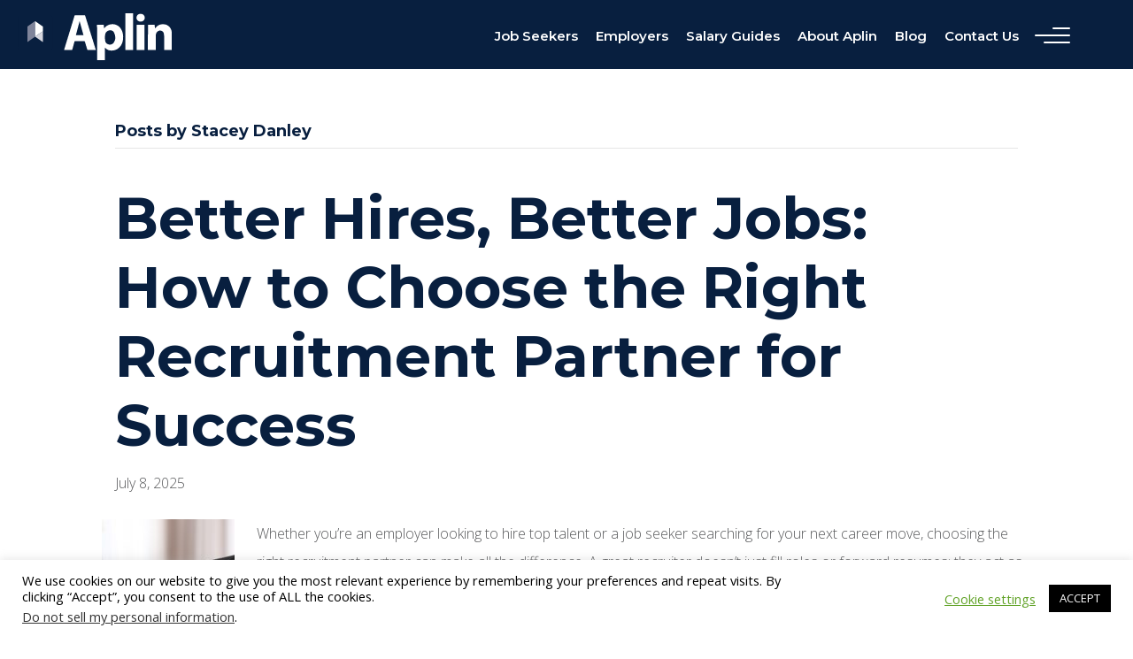

--- FILE ---
content_type: text/html; charset=UTF-8
request_url: https://www.aplin.com/blog/author/stacey-danley/
body_size: 40635
content:
<!DOCTYPE html>
<html lang="en-US">
<head>
<meta charset="UTF-8" />
<script>
var gform;gform||(document.addEventListener("gform_main_scripts_loaded",function(){gform.scriptsLoaded=!0}),document.addEventListener("gform/theme/scripts_loaded",function(){gform.themeScriptsLoaded=!0}),window.addEventListener("DOMContentLoaded",function(){gform.domLoaded=!0}),gform={domLoaded:!1,scriptsLoaded:!1,themeScriptsLoaded:!1,isFormEditor:()=>"function"==typeof InitializeEditor,callIfLoaded:function(o){return!(!gform.domLoaded||!gform.scriptsLoaded||!gform.themeScriptsLoaded&&!gform.isFormEditor()||(gform.isFormEditor()&&console.warn("The use of gform.initializeOnLoaded() is deprecated in the form editor context and will be removed in Gravity Forms 3.1."),o(),0))},initializeOnLoaded:function(o){gform.callIfLoaded(o)||(document.addEventListener("gform_main_scripts_loaded",()=>{gform.scriptsLoaded=!0,gform.callIfLoaded(o)}),document.addEventListener("gform/theme/scripts_loaded",()=>{gform.themeScriptsLoaded=!0,gform.callIfLoaded(o)}),window.addEventListener("DOMContentLoaded",()=>{gform.domLoaded=!0,gform.callIfLoaded(o)}))},hooks:{action:{},filter:{}},addAction:function(o,r,e,t){gform.addHook("action",o,r,e,t)},addFilter:function(o,r,e,t){gform.addHook("filter",o,r,e,t)},doAction:function(o){gform.doHook("action",o,arguments)},applyFilters:function(o){return gform.doHook("filter",o,arguments)},removeAction:function(o,r){gform.removeHook("action",o,r)},removeFilter:function(o,r,e){gform.removeHook("filter",o,r,e)},addHook:function(o,r,e,t,n){null==gform.hooks[o][r]&&(gform.hooks[o][r]=[]);var d=gform.hooks[o][r];null==n&&(n=r+"_"+d.length),gform.hooks[o][r].push({tag:n,callable:e,priority:t=null==t?10:t})},doHook:function(r,o,e){var t;if(e=Array.prototype.slice.call(e,1),null!=gform.hooks[r][o]&&((o=gform.hooks[r][o]).sort(function(o,r){return o.priority-r.priority}),o.forEach(function(o){"function"!=typeof(t=o.callable)&&(t=window[t]),"action"==r?t.apply(null,e):e[0]=t.apply(null,e)})),"filter"==r)return e[0]},removeHook:function(o,r,t,n){var e;null!=gform.hooks[o][r]&&(e=(e=gform.hooks[o][r]).filter(function(o,r,e){return!!(null!=n&&n!=o.tag||null!=t&&t!=o.priority)}),gform.hooks[o][r]=e)}});
</script>

<meta name='viewport' content='width=device-width, initial-scale=1.0' />
<meta http-equiv='X-UA-Compatible' content='IE=edge' />
<link rel="profile" href="https://gmpg.org/xfn/11" />
<meta name='robots' content='index, follow, max-image-preview:large, max-snippet:-1, max-video-preview:-1' />

	<!-- This site is optimized with the Yoast SEO plugin v26.8 - https://yoast.com/product/yoast-seo-wordpress/ -->
	<title>Stacey Danley, Author at Aplin</title>
	<link rel="canonical" href="https://www.aplin.com/blog/author/stacey-danley/" />
	<meta property="og:locale" content="en_US" />
	<meta property="og:type" content="profile" />
	<meta property="og:title" content="Stacey Danley, Author at Aplin" />
	<meta property="og:url" content="https://www.aplin.com/blog/author/stacey-danley/" />
	<meta property="og:site_name" content="Aplin" />
	<meta property="og:image" content="https://secure.gravatar.com/avatar/ba6e1eea74d38b2bde9c2cebd7e2a918?s=500&d=mm&r=g" />
	<meta name="twitter:card" content="summary_large_image" />
	<script type="application/ld+json" class="yoast-schema-graph">{"@context":"https://schema.org","@graph":[{"@type":"ProfilePage","@id":"https://www.aplin.com/blog/author/stacey-danley/","url":"https://www.aplin.com/blog/author/stacey-danley/","name":"Stacey Danley, Author at Aplin","isPartOf":{"@id":"https://www.aplin.com/#website"},"primaryImageOfPage":{"@id":"https://www.aplin.com/blog/author/stacey-danley/#primaryimage"},"image":{"@id":"https://www.aplin.com/blog/author/stacey-danley/#primaryimage"},"thumbnailUrl":"https://www.aplin.com/wp-content/uploads/2025/07/tips-to-choose-a-recruitment-partnership.jpg","breadcrumb":{"@id":"https://www.aplin.com/blog/author/stacey-danley/#breadcrumb"},"inLanguage":"en-US","potentialAction":[{"@type":"ReadAction","target":["https://www.aplin.com/blog/author/stacey-danley/"]}]},{"@type":"ImageObject","inLanguage":"en-US","@id":"https://www.aplin.com/blog/author/stacey-danley/#primaryimage","url":"https://www.aplin.com/wp-content/uploads/2025/07/tips-to-choose-a-recruitment-partnership.jpg","contentUrl":"https://www.aplin.com/wp-content/uploads/2025/07/tips-to-choose-a-recruitment-partnership.jpg","width":1920,"height":1280,"caption":"tips to choose a recruitment partnership"},{"@type":"BreadcrumbList","@id":"https://www.aplin.com/blog/author/stacey-danley/#breadcrumb","itemListElement":[{"@type":"ListItem","position":1,"name":"Home","item":"https://www.aplin.com/"},{"@type":"ListItem","position":2,"name":"Archives for Stacey Danley"}]},{"@type":"WebSite","@id":"https://www.aplin.com/#website","url":"https://www.aplin.com/","name":"Aplin","description":"Find The Right Fit.","publisher":{"@id":"https://www.aplin.com/#organization"},"potentialAction":[{"@type":"SearchAction","target":{"@type":"EntryPoint","urlTemplate":"https://www.aplin.com/?s={search_term_string}"},"query-input":{"@type":"PropertyValueSpecification","valueRequired":true,"valueName":"search_term_string"}}],"inLanguage":"en-US"},{"@type":"Organization","@id":"https://www.aplin.com/#organization","name":"Aplin","url":"https://www.aplin.com/","logo":{"@type":"ImageObject","inLanguage":"en-US","@id":"https://www.aplin.com/#/schema/logo/image/","url":"https://www.aplin.com/wp-content/uploads/2022/08/open-graph.png","contentUrl":"https://www.aplin.com/wp-content/uploads/2022/08/open-graph.png","width":1200,"height":630,"caption":"Aplin"},"image":{"@id":"https://www.aplin.com/#/schema/logo/image/"}},{"@type":"Person","@id":"https://www.aplin.com/#/schema/person/9e7fda54d7edbb3e580bb9647d6fe8a7","name":"Stacey Danley","image":{"@type":"ImageObject","inLanguage":"en-US","@id":"https://www.aplin.com/#/schema/person/image/","url":"https://secure.gravatar.com/avatar/5dd8cd09f571d1c3c423358efa2f200a60880548d125abd0f948dbd06ea2eca4?s=96&d=mm&r=g","contentUrl":"https://secure.gravatar.com/avatar/5dd8cd09f571d1c3c423358efa2f200a60880548d125abd0f948dbd06ea2eca4?s=96&d=mm&r=g","caption":"Stacey Danley"},"mainEntityOfPage":{"@id":"https://www.aplin.com/blog/author/stacey-danley/"}}]}</script>
	<!-- / Yoast SEO plugin. -->


<link rel='dns-prefetch' href='//cdnjs.cloudflare.com' />
<link rel='dns-prefetch' href='//maps.google.com' />
<link rel='dns-prefetch' href='//fonts.googleapis.com' />
<link href='https://fonts.gstatic.com' crossorigin rel='preconnect' />
<link rel="alternate" type="application/rss+xml" title="Aplin &raquo; Feed" href="https://www.aplin.com/feed/" />
<link rel="alternate" type="application/rss+xml" title="Aplin &raquo; Comments Feed" href="https://www.aplin.com/comments/feed/" />
<link rel="alternate" type="application/rss+xml" title="Aplin &raquo; Posts by Stacey Danley Feed" href="https://www.aplin.com/blog/author/stacey-danley/feed/" />
<link rel="preload" href="https://www.aplin.com/wp-content/plugins/bb-plugin/fonts/fontawesome/5.15.4/webfonts/fa-solid-900.woff2" as="font" type="font/woff2" crossorigin="anonymous">
<link rel="preload" href="https://www.aplin.com/wp-content/plugins/bb-plugin/fonts/fontawesome/5.15.4/webfonts/fa-regular-400.woff2" as="font" type="font/woff2" crossorigin="anonymous">
<link rel="preload" href="https://www.aplin.com/wp-content/plugins/bb-plugin/fonts/fontawesome/5.15.4/webfonts/fa-brands-400.woff2" as="font" type="font/woff2" crossorigin="anonymous">
<style id='wp-img-auto-sizes-contain-inline-css'>
img:is([sizes=auto i],[sizes^="auto," i]){contain-intrinsic-size:3000px 1500px}
/*# sourceURL=wp-img-auto-sizes-contain-inline-css */
</style>
<style id='wp-emoji-styles-inline-css'>

	img.wp-smiley, img.emoji {
		display: inline !important;
		border: none !important;
		box-shadow: none !important;
		height: 1em !important;
		width: 1em !important;
		margin: 0 0.07em !important;
		vertical-align: -0.1em !important;
		background: none !important;
		padding: 0 !important;
	}
/*# sourceURL=wp-emoji-styles-inline-css */
</style>
<link rel='stylesheet' id='wp-components-css' href='https://www.aplin.com/wp-includes/css/dist/components/style.min.css?ver=6.9' media='all' />
<link rel='stylesheet' id='wp-preferences-css' href='https://www.aplin.com/wp-includes/css/dist/preferences/style.min.css?ver=6.9' media='all' />
<link rel='stylesheet' id='wp-block-editor-css' href='https://www.aplin.com/wp-includes/css/dist/block-editor/style.min.css?ver=6.9' media='all' />
<link rel='stylesheet' id='popup-maker-block-library-style-css' href='https://www.aplin.com/wp-content/plugins/popup-maker/dist/packages/block-library-style.css?ver=dbea705cfafe089d65f1' media='all' />
<link rel='stylesheet' id='cookie-law-info-css' href='https://www.aplin.com/wp-content/plugins/cookie-law-info/legacy/public/css/cookie-law-info-public.css?ver=3.4.0' media='all' />
<link rel='stylesheet' id='cookie-law-info-gdpr-css' href='https://www.aplin.com/wp-content/plugins/cookie-law-info/legacy/public/css/cookie-law-info-gdpr.css?ver=3.4.0' media='all' />
<link rel='stylesheet' id='dropboxcss-css' href='https://www.aplin.com/wp-content/plugins/googledrive-dropbox-upload//css/dropbox.css?ver=6.9' media='all' />
<link rel='stylesheet' id='frontendcss-css' href='https://www.aplin.com/wp-content/plugins/greatrecruiters//css/frontend.css?ver=6.9' media='all' />
<link rel='stylesheet' id='greatrecruiterscss-css' href='https://www.aplin.com/wp-content/plugins/greatrecruiters//css/greatrecruiters.css?ver=6.9' media='all' />
<link rel='stylesheet' id='slickcss-css' href='https://cdnjs.cloudflare.com/ajax/libs/slick-carousel/1.8.1/slick.css?ver=6.9' media='all' />
<link rel='stylesheet' id='wpgmp-frontend-css' href='https://www.aplin.com/wp-content/plugins/wp-google-map-plugin/assets/css/wpgmp_all_frontend.css?ver=4.9.1' media='all' />
<link rel='stylesheet' id='wp-job-manager-job-listings-css' href='https://www.aplin.com/wp-content/plugins/wp-job-manager/assets/dist/css/job-listings.css?ver=598383a28ac5f9f156e4' media='all' />
<link rel='stylesheet' id='font-awesome-5-css' href='https://www.aplin.com/wp-content/plugins/bb-plugin/fonts/fontawesome/5.15.4/css/all.min.css?ver=2.10.0.6' media='all' />
<link rel='stylesheet' id='fl-builder-layout-bundle-66707a1f54a3d6be11b9847377e458e3-css' href='https://www.aplin.com/wp-content/uploads/bb-plugin/cache/66707a1f54a3d6be11b9847377e458e3-layout-bundle.css?ver=2.10.0.6-1.5.2.1' media='all' />
<link rel='stylesheet' id='job-alerts-frontend-css' href='https://www.aplin.com/wp-content/plugins/wp-job-manager-alerts/assets/dist/css/frontend.css?ver=3.2.0' media='all' />
<link rel='stylesheet' id='job-alerts-frontend-default-css' href='https://www.aplin.com/wp-content/plugins/wp-job-manager-alerts/assets/dist/css/frontend.default.css?ver=3.2.0' media='all' />
<link rel='stylesheet' id='wp-members-css' href='https://www.aplin.com/wp-content/plugins/wp-members/assets/css/forms/generic-no-float.min.css?ver=3.5.5.1' media='all' />
<link rel='stylesheet' id='popup-maker-site-css' href='//www.aplin.com/wp-content/uploads/pum/pum-site-styles.css?generated=1763705576&#038;ver=1.21.5' media='all' />
<link rel='stylesheet' id='gform_basic-css' href='https://www.aplin.com/wp-content/plugins/gravityforms/assets/css/dist/basic.min.css?ver=2.9.26' media='all' />
<link rel='stylesheet' id='gform_theme_components-css' href='https://www.aplin.com/wp-content/plugins/gravityforms/assets/css/dist/theme-components.min.css?ver=2.9.26' media='all' />
<link rel='stylesheet' id='gform_theme-css' href='https://www.aplin.com/wp-content/plugins/gravityforms/assets/css/dist/theme.min.css?ver=2.9.26' media='all' />
<link rel='stylesheet' id='sticky_style-css' href='https://www.aplin.com/wp-content/plugins/bb-sticky-column/css/sticky-column.css?ver=6.9' media='all' />
<link rel='stylesheet' id='jquery-magnificpopup-css' href='https://www.aplin.com/wp-content/plugins/bb-plugin/css/jquery.magnificpopup.min.css?ver=2.10.0.6' media='all' />
<link rel='stylesheet' id='base-css' href='https://www.aplin.com/wp-content/themes/bb-theme/css/base.min.css?ver=1.7.18' media='all' />
<link rel='stylesheet' id='fl-automator-skin-css' href='https://www.aplin.com/wp-content/uploads/bb-theme/skin-67e17d083625c.css?ver=1.7.18' media='all' />
<link rel='stylesheet' id='fl-child-theme-css' href='https://www.aplin.com/wp-content/themes/bb-theme-child/style.css?ver=6.9' media='all' />
<link rel='stylesheet' id='pp-animate-css' href='https://www.aplin.com/wp-content/plugins/bbpowerpack/assets/css/animate.min.css?ver=3.5.1' media='all' />
<link crossorigin="anonymous" rel='stylesheet' id='fl-builder-google-fonts-3f506152cbf25889fa3d8442eac53264-css' href='//fonts.googleapis.com/css?family=Open+Sans%3A400%2C700%2C300%7CMontserrat%3A700%2C600%2C500&#038;ver=6.9' media='all' />
<script src="https://www.aplin.com/wp-includes/js/jquery/jquery.min.js?ver=3.7.1" id="jquery-core-js"></script>
<script src="https://www.aplin.com/wp-includes/js/jquery/jquery-migrate.min.js?ver=3.4.1" id="jquery-migrate-js"></script>
<script id="cookie-law-info-js-extra">
var Cli_Data = {"nn_cookie_ids":[],"cookielist":[],"non_necessary_cookies":[],"ccpaEnabled":"1","ccpaRegionBased":"","ccpaBarEnabled":"","strictlyEnabled":["necessary","obligatoire"],"ccpaType":"ccpa_gdpr","js_blocking":"","custom_integration":"","triggerDomRefresh":"","secure_cookies":""};
var cli_cookiebar_settings = {"animate_speed_hide":"500","animate_speed_show":"500","background":"#FFF","border":"#b1a6a6c2","border_on":"","button_1_button_colour":"#000","button_1_button_hover":"#000000","button_1_link_colour":"#fff","button_1_as_button":"1","button_1_new_win":"","button_2_button_colour":"#333","button_2_button_hover":"#292929","button_2_link_colour":"#444","button_2_as_button":"","button_2_hidebar":"","button_3_button_colour":"#000","button_3_button_hover":"#000000","button_3_link_colour":"#fff","button_3_as_button":"1","button_3_new_win":"","button_4_button_colour":"#000","button_4_button_hover":"#000000","button_4_link_colour":"#62a329","button_4_as_button":"","button_7_button_colour":"#61a229","button_7_button_hover":"#4e8221","button_7_link_colour":"#fff","button_7_as_button":"1","button_7_new_win":"","font_family":"inherit","header_fix":"","notify_animate_hide":"1","notify_animate_show":"","notify_div_id":"#cookie-law-info-bar","notify_position_horizontal":"right","notify_position_vertical":"bottom","scroll_close":"","scroll_close_reload":"","accept_close_reload":"","reject_close_reload":"","showagain_tab":"1","showagain_background":"#fff","showagain_border":"#000","showagain_div_id":"#cookie-law-info-again","showagain_x_position":"100px","text":"#000","show_once_yn":"","show_once":"10000","logging_on":"","as_popup":"","popup_overlay":"1","bar_heading_text":"","cookie_bar_as":"banner","popup_showagain_position":"bottom-right","widget_position":"left"};
var log_object = {"ajax_url":"https://www.aplin.com/wp-admin/admin-ajax.php"};
//# sourceURL=cookie-law-info-js-extra
</script>
<script src="https://www.aplin.com/wp-content/plugins/cookie-law-info/legacy/public/js/cookie-law-info-public.js?ver=3.4.0" id="cookie-law-info-js"></script>
<script id="cookie-law-info-ccpa-js-extra">
var ccpa_data = {"opt_out_prompt":"Do you really wish to opt out?","opt_out_confirm":"Confirm","opt_out_cancel":"Cancel"};
//# sourceURL=cookie-law-info-ccpa-js-extra
</script>
<script src="https://www.aplin.com/wp-content/plugins/cookie-law-info/legacy/admin/modules/ccpa/assets/js/cookie-law-info-ccpa.js?ver=3.4.0" id="cookie-law-info-ccpa-js"></script>
<script src="https://www.aplin.com/wp-includes/js/dist/dom-ready.min.js?ver=f77871ff7694fffea381" id="wp-dom-ready-js"></script>
<script src="https://www.aplin.com/wp-includes/js/dist/hooks.min.js?ver=dd5603f07f9220ed27f1" id="wp-hooks-js"></script>
<script src="https://www.aplin.com/wp-includes/js/dist/i18n.min.js?ver=c26c3dc7bed366793375" id="wp-i18n-js"></script>
<script id="wp-i18n-js-after">
wp.i18n.setLocaleData( { 'text direction\u0004ltr': [ 'ltr' ] } );
//# sourceURL=wp-i18n-js-after
</script>
<script src="https://www.aplin.com/wp-includes/js/dist/a11y.min.js?ver=cb460b4676c94bd228ed" id="wp-a11y-js"></script>
<script defer='defer' src="https://www.aplin.com/wp-content/plugins/gravityforms/js/jquery.json.min.js?ver=2.9.26" id="gform_json-js"></script>
<script id="gform_gravityforms-js-extra">
var gf_global = {"gf_currency_config":{"name":"U.S. Dollar","symbol_left":"$","symbol_right":"","symbol_padding":"","thousand_separator":",","decimal_separator":".","decimals":2,"code":"USD"},"base_url":"https://www.aplin.com/wp-content/plugins/gravityforms","number_formats":[],"spinnerUrl":"https://www.aplin.com/wp-content/plugins/gravityforms/images/spinner.svg","version_hash":"10818d7a2479cedba4dba50ed16f0b78","strings":{"newRowAdded":"New row added.","rowRemoved":"Row removed","formSaved":"The form has been saved.  The content contains the link to return and complete the form."}};
var gf_global = {"gf_currency_config":{"name":"U.S. Dollar","symbol_left":"$","symbol_right":"","symbol_padding":"","thousand_separator":",","decimal_separator":".","decimals":2,"code":"USD"},"base_url":"https://www.aplin.com/wp-content/plugins/gravityforms","number_formats":[],"spinnerUrl":"https://www.aplin.com/wp-content/plugins/gravityforms/images/spinner.svg","version_hash":"10818d7a2479cedba4dba50ed16f0b78","strings":{"newRowAdded":"New row added.","rowRemoved":"Row removed","formSaved":"The form has been saved.  The content contains the link to return and complete the form."}};
var gf_global = {"gf_currency_config":{"name":"U.S. Dollar","symbol_left":"$","symbol_right":"","symbol_padding":"","thousand_separator":",","decimal_separator":".","decimals":2,"code":"USD"},"base_url":"https://www.aplin.com/wp-content/plugins/gravityforms","number_formats":[],"spinnerUrl":"https://www.aplin.com/wp-content/plugins/gravityforms/images/spinner.svg","version_hash":"10818d7a2479cedba4dba50ed16f0b78","strings":{"newRowAdded":"New row added.","rowRemoved":"Row removed","formSaved":"The form has been saved.  The content contains the link to return and complete the form."}};
var gf_global = {"gf_currency_config":{"name":"U.S. Dollar","symbol_left":"$","symbol_right":"","symbol_padding":"","thousand_separator":",","decimal_separator":".","decimals":2,"code":"USD"},"base_url":"https://www.aplin.com/wp-content/plugins/gravityforms","number_formats":[],"spinnerUrl":"https://www.aplin.com/wp-content/plugins/gravityforms/images/spinner.svg","version_hash":"10818d7a2479cedba4dba50ed16f0b78","strings":{"newRowAdded":"New row added.","rowRemoved":"Row removed","formSaved":"The form has been saved.  The content contains the link to return and complete the form."}};
var gf_global = {"gf_currency_config":{"name":"U.S. Dollar","symbol_left":"$","symbol_right":"","symbol_padding":"","thousand_separator":",","decimal_separator":".","decimals":2,"code":"USD"},"base_url":"https://www.aplin.com/wp-content/plugins/gravityforms","number_formats":[],"spinnerUrl":"https://www.aplin.com/wp-content/plugins/gravityforms/images/spinner.svg","version_hash":"10818d7a2479cedba4dba50ed16f0b78","strings":{"newRowAdded":"New row added.","rowRemoved":"Row removed","formSaved":"The form has been saved.  The content contains the link to return and complete the form."}};
var gf_global = {"gf_currency_config":{"name":"U.S. Dollar","symbol_left":"$","symbol_right":"","symbol_padding":"","thousand_separator":",","decimal_separator":".","decimals":2,"code":"USD"},"base_url":"https://www.aplin.com/wp-content/plugins/gravityforms","number_formats":[],"spinnerUrl":"https://www.aplin.com/wp-content/plugins/gravityforms/images/spinner.svg","version_hash":"10818d7a2479cedba4dba50ed16f0b78","strings":{"newRowAdded":"New row added.","rowRemoved":"Row removed","formSaved":"The form has been saved.  The content contains the link to return and complete the form."}};
var gf_global = {"gf_currency_config":{"name":"U.S. Dollar","symbol_left":"$","symbol_right":"","symbol_padding":"","thousand_separator":",","decimal_separator":".","decimals":2,"code":"USD"},"base_url":"https://www.aplin.com/wp-content/plugins/gravityforms","number_formats":[],"spinnerUrl":"https://www.aplin.com/wp-content/plugins/gravityforms/images/spinner.svg","version_hash":"10818d7a2479cedba4dba50ed16f0b78","strings":{"newRowAdded":"New row added.","rowRemoved":"Row removed","formSaved":"The form has been saved.  The content contains the link to return and complete the form."}};
var gf_global = {"gf_currency_config":{"name":"U.S. Dollar","symbol_left":"$","symbol_right":"","symbol_padding":"","thousand_separator":",","decimal_separator":".","decimals":2,"code":"USD"},"base_url":"https://www.aplin.com/wp-content/plugins/gravityforms","number_formats":[],"spinnerUrl":"https://www.aplin.com/wp-content/plugins/gravityforms/images/spinner.svg","version_hash":"10818d7a2479cedba4dba50ed16f0b78","strings":{"newRowAdded":"New row added.","rowRemoved":"Row removed","formSaved":"The form has been saved.  The content contains the link to return and complete the form."}};
var gf_global = {"gf_currency_config":{"name":"U.S. Dollar","symbol_left":"$","symbol_right":"","symbol_padding":"","thousand_separator":",","decimal_separator":".","decimals":2,"code":"USD"},"base_url":"https://www.aplin.com/wp-content/plugins/gravityforms","number_formats":[],"spinnerUrl":"https://www.aplin.com/wp-content/plugins/gravityforms/images/spinner.svg","version_hash":"10818d7a2479cedba4dba50ed16f0b78","strings":{"newRowAdded":"New row added.","rowRemoved":"Row removed","formSaved":"The form has been saved.  The content contains the link to return and complete the form."}};
var gf_global = {"gf_currency_config":{"name":"U.S. Dollar","symbol_left":"$","symbol_right":"","symbol_padding":"","thousand_separator":",","decimal_separator":".","decimals":2,"code":"USD"},"base_url":"https://www.aplin.com/wp-content/plugins/gravityforms","number_formats":[],"spinnerUrl":"https://www.aplin.com/wp-content/plugins/gravityforms/images/spinner.svg","version_hash":"10818d7a2479cedba4dba50ed16f0b78","strings":{"newRowAdded":"New row added.","rowRemoved":"Row removed","formSaved":"The form has been saved.  The content contains the link to return and complete the form."}};
var gf_global = {"gf_currency_config":{"name":"U.S. Dollar","symbol_left":"$","symbol_right":"","symbol_padding":"","thousand_separator":",","decimal_separator":".","decimals":2,"code":"USD"},"base_url":"https://www.aplin.com/wp-content/plugins/gravityforms","number_formats":[],"spinnerUrl":"https://www.aplin.com/wp-content/plugins/gravityforms/images/spinner.svg","version_hash":"10818d7a2479cedba4dba50ed16f0b78","strings":{"newRowAdded":"New row added.","rowRemoved":"Row removed","formSaved":"The form has been saved.  The content contains the link to return and complete the form."}};
var gf_global = {"gf_currency_config":{"name":"U.S. Dollar","symbol_left":"$","symbol_right":"","symbol_padding":"","thousand_separator":",","decimal_separator":".","decimals":2,"code":"USD"},"base_url":"https://www.aplin.com/wp-content/plugins/gravityforms","number_formats":[],"spinnerUrl":"https://www.aplin.com/wp-content/plugins/gravityforms/images/spinner.svg","version_hash":"10818d7a2479cedba4dba50ed16f0b78","strings":{"newRowAdded":"New row added.","rowRemoved":"Row removed","formSaved":"The form has been saved.  The content contains the link to return and complete the form."}};
var gf_global = {"gf_currency_config":{"name":"U.S. Dollar","symbol_left":"$","symbol_right":"","symbol_padding":"","thousand_separator":",","decimal_separator":".","decimals":2,"code":"USD"},"base_url":"https://www.aplin.com/wp-content/plugins/gravityforms","number_formats":[],"spinnerUrl":"https://www.aplin.com/wp-content/plugins/gravityforms/images/spinner.svg","version_hash":"10818d7a2479cedba4dba50ed16f0b78","strings":{"newRowAdded":"New row added.","rowRemoved":"Row removed","formSaved":"The form has been saved.  The content contains the link to return and complete the form."}};
var gf_global = {"gf_currency_config":{"name":"U.S. Dollar","symbol_left":"$","symbol_right":"","symbol_padding":"","thousand_separator":",","decimal_separator":".","decimals":2,"code":"USD"},"base_url":"https://www.aplin.com/wp-content/plugins/gravityforms","number_formats":[],"spinnerUrl":"https://www.aplin.com/wp-content/plugins/gravityforms/images/spinner.svg","version_hash":"10818d7a2479cedba4dba50ed16f0b78","strings":{"newRowAdded":"New row added.","rowRemoved":"Row removed","formSaved":"The form has been saved.  The content contains the link to return and complete the form."}};
var gf_global = {"gf_currency_config":{"name":"U.S. Dollar","symbol_left":"$","symbol_right":"","symbol_padding":"","thousand_separator":",","decimal_separator":".","decimals":2,"code":"USD"},"base_url":"https://www.aplin.com/wp-content/plugins/gravityforms","number_formats":[],"spinnerUrl":"https://www.aplin.com/wp-content/plugins/gravityforms/images/spinner.svg","version_hash":"10818d7a2479cedba4dba50ed16f0b78","strings":{"newRowAdded":"New row added.","rowRemoved":"Row removed","formSaved":"The form has been saved.  The content contains the link to return and complete the form."}};
var gf_global = {"gf_currency_config":{"name":"U.S. Dollar","symbol_left":"$","symbol_right":"","symbol_padding":"","thousand_separator":",","decimal_separator":".","decimals":2,"code":"USD"},"base_url":"https://www.aplin.com/wp-content/plugins/gravityforms","number_formats":[],"spinnerUrl":"https://www.aplin.com/wp-content/plugins/gravityforms/images/spinner.svg","version_hash":"10818d7a2479cedba4dba50ed16f0b78","strings":{"newRowAdded":"New row added.","rowRemoved":"Row removed","formSaved":"The form has been saved.  The content contains the link to return and complete the form."}};
var gf_global = {"gf_currency_config":{"name":"U.S. Dollar","symbol_left":"$","symbol_right":"","symbol_padding":"","thousand_separator":",","decimal_separator":".","decimals":2,"code":"USD"},"base_url":"https://www.aplin.com/wp-content/plugins/gravityforms","number_formats":[],"spinnerUrl":"https://www.aplin.com/wp-content/plugins/gravityforms/images/spinner.svg","version_hash":"10818d7a2479cedba4dba50ed16f0b78","strings":{"newRowAdded":"New row added.","rowRemoved":"Row removed","formSaved":"The form has been saved.  The content contains the link to return and complete the form."}};
var gf_global = {"gf_currency_config":{"name":"U.S. Dollar","symbol_left":"$","symbol_right":"","symbol_padding":"","thousand_separator":",","decimal_separator":".","decimals":2,"code":"USD"},"base_url":"https://www.aplin.com/wp-content/plugins/gravityforms","number_formats":[],"spinnerUrl":"https://www.aplin.com/wp-content/plugins/gravityforms/images/spinner.svg","version_hash":"10818d7a2479cedba4dba50ed16f0b78","strings":{"newRowAdded":"New row added.","rowRemoved":"Row removed","formSaved":"The form has been saved.  The content contains the link to return and complete the form."}};
var gf_global = {"gf_currency_config":{"name":"U.S. Dollar","symbol_left":"$","symbol_right":"","symbol_padding":"","thousand_separator":",","decimal_separator":".","decimals":2,"code":"USD"},"base_url":"https://www.aplin.com/wp-content/plugins/gravityforms","number_formats":[],"spinnerUrl":"https://www.aplin.com/wp-content/plugins/gravityforms/images/spinner.svg","version_hash":"10818d7a2479cedba4dba50ed16f0b78","strings":{"newRowAdded":"New row added.","rowRemoved":"Row removed","formSaved":"The form has been saved.  The content contains the link to return and complete the form."}};
var gf_global = {"gf_currency_config":{"name":"U.S. Dollar","symbol_left":"$","symbol_right":"","symbol_padding":"","thousand_separator":",","decimal_separator":".","decimals":2,"code":"USD"},"base_url":"https://www.aplin.com/wp-content/plugins/gravityforms","number_formats":[],"spinnerUrl":"https://www.aplin.com/wp-content/plugins/gravityforms/images/spinner.svg","version_hash":"10818d7a2479cedba4dba50ed16f0b78","strings":{"newRowAdded":"New row added.","rowRemoved":"Row removed","formSaved":"The form has been saved.  The content contains the link to return and complete the form."}};
var gf_global = {"gf_currency_config":{"name":"U.S. Dollar","symbol_left":"$","symbol_right":"","symbol_padding":"","thousand_separator":",","decimal_separator":".","decimals":2,"code":"USD"},"base_url":"https://www.aplin.com/wp-content/plugins/gravityforms","number_formats":[],"spinnerUrl":"https://www.aplin.com/wp-content/plugins/gravityforms/images/spinner.svg","version_hash":"10818d7a2479cedba4dba50ed16f0b78","strings":{"newRowAdded":"New row added.","rowRemoved":"Row removed","formSaved":"The form has been saved.  The content contains the link to return and complete the form."}};
var gf_global = {"gf_currency_config":{"name":"U.S. Dollar","symbol_left":"$","symbol_right":"","symbol_padding":"","thousand_separator":",","decimal_separator":".","decimals":2,"code":"USD"},"base_url":"https://www.aplin.com/wp-content/plugins/gravityforms","number_formats":[],"spinnerUrl":"https://www.aplin.com/wp-content/plugins/gravityforms/images/spinner.svg","version_hash":"10818d7a2479cedba4dba50ed16f0b78","strings":{"newRowAdded":"New row added.","rowRemoved":"Row removed","formSaved":"The form has been saved.  The content contains the link to return and complete the form."}};
var gf_global = {"gf_currency_config":{"name":"U.S. Dollar","symbol_left":"$","symbol_right":"","symbol_padding":"","thousand_separator":",","decimal_separator":".","decimals":2,"code":"USD"},"base_url":"https://www.aplin.com/wp-content/plugins/gravityforms","number_formats":[],"spinnerUrl":"https://www.aplin.com/wp-content/plugins/gravityforms/images/spinner.svg","version_hash":"10818d7a2479cedba4dba50ed16f0b78","strings":{"newRowAdded":"New row added.","rowRemoved":"Row removed","formSaved":"The form has been saved.  The content contains the link to return and complete the form."}};
var gf_global = {"gf_currency_config":{"name":"U.S. Dollar","symbol_left":"$","symbol_right":"","symbol_padding":"","thousand_separator":",","decimal_separator":".","decimals":2,"code":"USD"},"base_url":"https://www.aplin.com/wp-content/plugins/gravityforms","number_formats":[],"spinnerUrl":"https://www.aplin.com/wp-content/plugins/gravityforms/images/spinner.svg","version_hash":"10818d7a2479cedba4dba50ed16f0b78","strings":{"newRowAdded":"New row added.","rowRemoved":"Row removed","formSaved":"The form has been saved.  The content contains the link to return and complete the form."}};
var gf_global = {"gf_currency_config":{"name":"U.S. Dollar","symbol_left":"$","symbol_right":"","symbol_padding":"","thousand_separator":",","decimal_separator":".","decimals":2,"code":"USD"},"base_url":"https://www.aplin.com/wp-content/plugins/gravityforms","number_formats":[],"spinnerUrl":"https://www.aplin.com/wp-content/plugins/gravityforms/images/spinner.svg","version_hash":"10818d7a2479cedba4dba50ed16f0b78","strings":{"newRowAdded":"New row added.","rowRemoved":"Row removed","formSaved":"The form has been saved.  The content contains the link to return and complete the form."}};
var gf_global = {"gf_currency_config":{"name":"U.S. Dollar","symbol_left":"$","symbol_right":"","symbol_padding":"","thousand_separator":",","decimal_separator":".","decimals":2,"code":"USD"},"base_url":"https://www.aplin.com/wp-content/plugins/gravityforms","number_formats":[],"spinnerUrl":"https://www.aplin.com/wp-content/plugins/gravityforms/images/spinner.svg","version_hash":"10818d7a2479cedba4dba50ed16f0b78","strings":{"newRowAdded":"New row added.","rowRemoved":"Row removed","formSaved":"The form has been saved.  The content contains the link to return and complete the form."}};
var gf_global = {"gf_currency_config":{"name":"U.S. Dollar","symbol_left":"$","symbol_right":"","symbol_padding":"","thousand_separator":",","decimal_separator":".","decimals":2,"code":"USD"},"base_url":"https://www.aplin.com/wp-content/plugins/gravityforms","number_formats":[],"spinnerUrl":"https://www.aplin.com/wp-content/plugins/gravityforms/images/spinner.svg","version_hash":"10818d7a2479cedba4dba50ed16f0b78","strings":{"newRowAdded":"New row added.","rowRemoved":"Row removed","formSaved":"The form has been saved.  The content contains the link to return and complete the form."}};
var gf_global = {"gf_currency_config":{"name":"U.S. Dollar","symbol_left":"$","symbol_right":"","symbol_padding":"","thousand_separator":",","decimal_separator":".","decimals":2,"code":"USD"},"base_url":"https://www.aplin.com/wp-content/plugins/gravityforms","number_formats":[],"spinnerUrl":"https://www.aplin.com/wp-content/plugins/gravityforms/images/spinner.svg","version_hash":"10818d7a2479cedba4dba50ed16f0b78","strings":{"newRowAdded":"New row added.","rowRemoved":"Row removed","formSaved":"The form has been saved.  The content contains the link to return and complete the form."}};
var gform_i18n = {"datepicker":{"days":{"monday":"Mo","tuesday":"Tu","wednesday":"We","thursday":"Th","friday":"Fr","saturday":"Sa","sunday":"Su"},"months":{"january":"January","february":"February","march":"March","april":"April","may":"May","june":"June","july":"July","august":"August","september":"September","october":"October","november":"November","december":"December"},"firstDay":1,"iconText":"Select date"}};
var gf_legacy_multi = {"32":"","31":"","30":"","29":"","28":"","27":"","26":"","25":"","19":"","17":"","15":"","16":"","14":"","13":""};
var gform_gravityforms = {"strings":{"invalid_file_extension":"This type of file is not allowed. Must be one of the following:","delete_file":"Delete this file","in_progress":"in progress","file_exceeds_limit":"File exceeds size limit","illegal_extension":"This type of file is not allowed.","max_reached":"Maximum number of files reached","unknown_error":"There was a problem while saving the file on the server","currently_uploading":"Please wait for the uploading to complete","cancel":"Cancel","cancel_upload":"Cancel this upload","cancelled":"Cancelled","error":"Error","message":"Message"},"vars":{"images_url":"https://www.aplin.com/wp-content/plugins/gravityforms/images"}};
//# sourceURL=gform_gravityforms-js-extra
</script>
<script defer='defer' src="https://www.aplin.com/wp-content/plugins/gravityforms/js/gravityforms.min.js?ver=2.9.26" id="gform_gravityforms-js"></script>
<script id="gform_conditional_logic-js-extra">
var gf_legacy = {"is_legacy":""};
var gf_legacy = {"is_legacy":""};
var gf_legacy = {"is_legacy":""};
var gf_legacy = {"is_legacy":""};
var gf_legacy = {"is_legacy":""};
var gf_legacy = {"is_legacy":""};
var gf_legacy = {"is_legacy":""};
var gf_legacy = {"is_legacy":""};
var gf_legacy = {"is_legacy":""};
var gf_legacy = {"is_legacy":""};
var gf_legacy = {"is_legacy":""};
var gf_legacy = {"is_legacy":""};
var gf_legacy = {"is_legacy":""};
var gf_legacy = {"is_legacy":""};
var gf_legacy = {"is_legacy":""};
var gf_legacy = {"is_legacy":""};
//# sourceURL=gform_conditional_logic-js-extra
</script>
<script defer='defer' src="https://www.aplin.com/wp-content/plugins/gravityforms/js/conditional_logic.min.js?ver=2.9.26" id="gform_conditional_logic-js"></script>
<script defer='defer' src="https://www.aplin.com/wp-content/plugins/gravityforms/js/placeholders.jquery.min.js?ver=2.9.26" id="gform_placeholder-js"></script>
<script defer='defer' src="https://www.aplin.com/wp-content/plugins/gravityforms/assets/js/dist/utils.min.js?ver=48a3755090e76a154853db28fc254681" id="gform_gravityforms_utils-js"></script>
<script src="https://www.aplin.com/wp-includes/js/jquery/ui/core.min.js?ver=1.13.3" id="jquery-ui-core-js"></script>
<script src="https://www.aplin.com/wp-includes/js/jquery/ui/menu.min.js?ver=1.13.3" id="jquery-ui-menu-js"></script>
<script src="https://www.aplin.com/wp-includes/js/jquery/ui/autocomplete.min.js?ver=1.13.3" id="jquery-ui-autocomplete-js"></script>
<script defer='defer' src="https://www.aplin.com/wp-content/plugins/gravityforms/js/components/form_editor/conditional_flyout/conditional_flyout.min.js?ver=2.9.26" id="gform_form_editor_conditional_flyout-js"></script>
<script defer='defer' src="https://www.aplin.com/wp-content/plugins/gravityforms/js/form_admin.min.js?ver=2.9.26" id="gform_form_admin-js"></script>
<script src="https://www.aplin.com/wp-content/plugins/bb-sticky-column/js/sticky-column.js?ver=6.9" id="sticky_script-js"></script>
<link rel="https://api.w.org/" href="https://www.aplin.com/wp-json/" /><link rel="alternate" title="JSON" type="application/json" href="https://www.aplin.com/wp-json/wp/v2/users/13" /><link rel="EditURI" type="application/rsd+xml" title="RSD" href="https://www.aplin.com/xmlrpc.php?rsd" />
<meta name="generator" content="WordPress 6.9" />
		<script>
			var bb_powerpack = {
				version: '2.40.10',
				getAjaxUrl: function() { return atob( 'aHR0cHM6Ly93d3cuYXBsaW4uY29tL3dwLWFkbWluL2FkbWluLWFqYXgucGhw' ); },
				callback: function() {},
				mapMarkerData: {},
				post_id: '2727308',
				search_term: '',
				current_page: 'https://www.aplin.com/blog/author/stacey-danley/',
				conditionals: {
					is_front_page: false,
					is_home: false,
					is_archive: true,
					current_post_type: '',
					is_tax: false,
										is_author: true,
					current_author: 13,
					is_search: false,
									}
			};
		</script>
		<!-- start Simple Custom CSS and JS -->
<style>
.pum .gform_heading,
.pum .gfield_label,
.pum .ginput_complex label {
	display: none;
}

.pum .gform_footer {
	justify-content: flex-end;
}

.pum .pum-title {
	text-align: center;
	font-size: 40px;
	line-height: 1.2;
	letter-spacing: 0;
	color: #081f3f;
	font-family: "Montserrat", sans-serif;
	font-weight: 700;
	margin: 5% 0%;
}

.pum input {
	padding: 9px;
	color: #0062a0;
	background-color: #efefef;
	border-width: 0;
	border-color: #081f3f;
	border-radius: 0;
	border-bottom-width: 1px;
	border-style: solid;
	text-align: left;
	font-family: "Open Sans", sans-serif;
	font-weight: 400;
	font-size: 15px;
}

.pum input::placeholder {
	color: #0062a0 !important;
}

.pum .gform_footer input[type="submit"] {
	width: 200px;
	color: #ffffff;
	background-color: #081f3f;
	padding: 15px 10px;
	white-space: normal;
	border-radius: 30px;
	font-family: "Open Sans", sans-serif;
	font-weight: 400;
	font-size: 15px;
	text-align: center;
}

.pum .gform_footer input[type="submit"]:hover {
	background-color: #0062a0 !important;
	border-color: #0062a0 !important;
}

@media only screen and (max-width: 800px) {
	.pum .pum-title {
		font-size: 25px;
	}

	.pum .gform_footer {
		justify-content: center;
	}
}</style>
<!-- end Simple Custom CSS and JS -->
<!-- start Simple Custom CSS and JS -->
<style>
/* Add your CSS code here.

For example:
.example {
    color: red;
}

For brushing up on your CSS knowledge, check out http://www.w3schools.com/css/css_syntax.asp

End of comment */ 


.page-id-531366 .fl-node-brtn7u8gko1d .pp-gf-content .gform_wrapper .gfield input:not([type='radio']):not([type='checkbox']):not([type='submit']):not([type='button']):not([type='image']):not([type='file']), .fl-node-brtn7u8gko1d .pp-gf-content .gform_wrapper .gfield select, .fl-node-brtn7u8gko1d .pp-gf-content .gform_wrapper .gfield textarea {
    color: #1C305E;
    background-color: #F3F4F7;
    outline: none;
}

.page-id-531366 .fl-node-35vpwxe9b6st > .fl-col-content {
    background-color: #F3F4F7;
}


.page-id-2833 .fl-node-3nyowmr162tv > .fl-col-content {
    background-color: #F3F4F7;
}

.page-id-2833 .fl-node-oa3fz0utb84n .pp-gf-content .gform_wrapper .gfield input:not([type='radio']):not([type='checkbox']):not([type='submit']):not([type='button']):not([type='image']), .fl-node-oa3fz0utb84n .pp-gf-content .gform_wrapper .gfield select, .fl-node-oa3fz0utb84n .pp-gf-content .gform_wrapper .gfield textarea {
    color: #1C305E;
    background-color: #F3F4F7;
    outline: none;
}

.CompuStaff-talent .fl-node-rlatp8yuiefn > .fl-col-content{
	background-color: #F3F4F7;
}
#gform_submit_button_21{
	padding:10px;
}
.CompuStaff-hire .fl-node-xw7mcnqgp0i1 > .fl-col-content {
	background-color: #F3F4F7;
}
.CompuStaff-talent .form-title{
	font-family: Roboto;
}
input#input_21_5::file-selector-button {
	cursor: pointer;
    font-family: "Open Sans", sans-serif;
    font-weight: 400;
    font-size: 15px;
    text-align: center;
    border-top-left-radius: 30px;
    border-top-right-radius: 30px;
    border-bottom-left-radius: 30px;
    border-bottom-right-radius: 30px;
    width: 200px;
    color: #27B573;
    background-color: #27B573;
    padding-top: 13px;
    padding-bottom: 13px;
    padding-left: 10px;
    padding-right: 10px;
    white-space: normal;
    border-color: #0062a0 !important;
    outline: none !important;
	border: none !important;
	box-shadow: none !important;
}



 input#input_21_5:after {
    content: "Upload Resume";
    position: absolute;
    left: 40px;
    color: #fff;
    font-weight: 400;
    bottom: 133px;
}

@media only screen and (max-width: 600px) {
	 input#input_21_5:after {
		left: 45px !important;
		bottom: 12px !important;
	}
}

 input#input_21_5 {
	cursor: pointer;
}
</style>
<!-- end Simple Custom CSS and JS -->
<!-- start Simple Custom CSS and JS -->
<style>
.hidden {
    display: none;
}
.bg-opacity-50 {
    background-color: rgba(0, 0, 0, 0.5);
}
.fixed, .flex {
    position: fixed;
    display: flex;
    inset: 0;
    align-items: center;
    justify-content: center;
}
.bg-white {
    background-color: white;
    padding: 24px;
    border-radius: 0.5rem;
    box-shadow: 0 4px 16px rgba(0, 0, 0, 0.1);
}
.modal-heading {
    font-size: 1.5em;
    text-align: center;
    margin-bottom: 20px;
}
.fill-form-btn {
    display: block;
    width: 100%;
    text-align: center;
    margin: 20px auto;
    padding: 12px 24px;
    background-color: #081F3F;
    color: white;
    border: none;
    border-radius: 0.375rem;
}
.fill-form-btn:hover {
    background-color: #2b6cb0;
}
.no-thank-you-link {
    display: block;
    text-align: center;
    margin-top: 20px;
    text-decoration: underline;
    color: #4299e1;
}
.no-thank-you-link:hover {
    color: #2b6cb0;
}

.hidden {
    display: none;
    z-index: -1;  // Make sure this is lower than other content
}</style>
<!-- end Simple Custom CSS and JS -->
<!-- start Simple Custom CSS and JS -->
<style>
.aplin_apply_jobs_butns_divs {
    display: flex; /* This will arrange child divs in a row */
    justify-content: space-around; /* This spreads the buttons evenly across the available space */
    align-items: center; /* This aligns the buttons vertically in the center */
}

.aplin_apply_jobs_butns_divs > div {
    margin: 10px; /* Adds some space around each button group */
}

.apply-button-text {
    margin-bottom: 5px; /* Space between the text and the button */
    font-weight: bold; /* Makes the text stand out */
    text-align: center; /* Centers the text above the button */
    color: #081f3f; /* Dark blue color for the text */
    font-size: 2em; /* Increases the font size for better visibility */
}

.apply_with_btns {
    display: block; /* Ensures the link uses the full width of its container */
    text-align: center; /* Centers text inside the button */
    padding: 12px 24px; /* Increases padding for a larger, easier to click button */
    background-color: #4299e1; /* A bright blue for visibility */
    color: white; /* White text for contrast */
    border: none; /* No borders for a clean look */
    border-radius: 0.375rem; /* Rounded corners for a modern appearance */
    font-size: 3.25em; /* Larger text inside the button for better readability */
    margin-bottom: 10px; /* Space below the button for separation from other content */
}

.apply_with_btns:hover {
    background-color: #2b6cb0; /* Darker blue on hover for interactive feedback */
}

.aplin_job_details_related_jobs_jobs_job_button {
	font-size: 1.5em !important;
	text-transform: capitalize !important;</style>
<!-- end Simple Custom CSS and JS -->
<!-- start Simple Custom CSS and JS -->
<style>
.message-container {
    background: #f9f9f9;
    padding: 15px;
    border: 1px solid #ddd;
    margin-bottom: 20px;
    border-radius: 5px;
    text-align: center;
}

.message-container p {
    margin: 0;
}

.message-container a {
    color: #0073aa;
    text-decoration: underline;
}
</style>
<!-- end Simple Custom CSS and JS -->
<!-- start Simple Custom CSS and JS -->
<style>
/* Add your CSS code here.

For example:
.example {
    color: red;
}

For brushing up on your CSS knowledge, check out http://www.w3schools.com/css/css_syntax.asp

End of comment */ 



 @media (min-width: 1100px) {
.page-id-3926  .fl-full-width .container {
    padding-left: 0;
    padding-right: 0;
    max-width: 100% !important;
	width: 100% !important;
}
} 

 .page-id-3926 .fl-content-full.container {
    width: auto;
    max-width: 100%;
    overflow: hidden;
} 

.page-id-3926 .fl-content-full.container .row:nth-child(1) .fl-content.col-md-12 {
    margin-top: 0;
} </style>
<!-- end Simple Custom CSS and JS -->
<!-- start Simple Custom CSS and JS -->
<style>
/* Add your CSS code here.

For example:
.example {
    color: red;
}

For brushing up on your CSS knowledge, check out http://www.w3schools.com/css/css_syntax.asp

End of comment */ 

.team_dictionary_page_teams_custom .pp-content-post {
    background: none !important;
}

.team_dictionary_page_teams_custom .pp-content-post-data .pp-content-grid-title.pp-post-title {
	font-family: Montserrat, sans-serif;
    font-weight: 600;
    font-size: 20px;
	color: #0062A0;
    margin-top: 30px;
    margin-bottom: 5px;
	text-align: center;
}


.team_dictionary_page_teams_custom .pp-content-category-list.pp-post-meta a {
    text-align: center;
    color: #444444;
    margin-top: 5px;
    margin-bottom: 20px;
    font-family: "Open Sans",sans-serif;
    font-size: 16px;
    font-weight: 300;
    line-height: 2;
    font-style: normal;
    padding: 0;
    word-wrap: break-word;
}

.team_dictionary_page_teams_custom .pp-content-category-list.pp-post-meta {
    text-align: center;
	border: none;
}

.team_dictionary_page_teams_custom .pp-content-post-data::after {
    content: "";
    background: url(https://www.aplin.com/wp-content/uploads/2022/05/Separator-Bar-Dark-Blue.svg);
    background-repeat: no-repeat;
    background-size: contain;
    height: 300px;
    width: 210px;
    position: absolute;
    margin-left: 50%;
    transform: translateX(-60%);
}

.team_dictionary_page_teams_custom ul.page-numbers li span {
	font-family: "Open Sans",sans-serif;
	font-weight: 300;
	color: #58595B;
	font-size: 20px;
	background: none !important;
	border: none !important;
	padding: 0 !important;
}

.team_dictionary_page_teams_custom ul.page-numbers li a {
	font-family: "Open Sans",sans-serif;
	font-weight: 300;
	color: #58595B;
	font-size: 20px;
	background: none !important;
	border: none !important;
	padding: 0 !important;
}

.team_dictionary_page_teams_custom ul.page-numbers li span:hover, .team_dictionary_page_teams_custom ul.page-numbers li span:focus, .team_dictionary_page_teams_custom ul.page-numbers li span.current, .team_dictionary_page_teams_custom ul.page-numbers li a:hover, .team_dictionary_page_teams_custom ul.page-numbers li a:focus {
	font-family: "Open Sans",sans-serif;
	font-weight: 300;
	color: #0062A0;
	background: none !important;
	border: none !important;
}

.page-id-527 .blog_page_left_facet_custom .facetwp-checkbox span {
	text-transform: capitalize;
}

.blog_page_left_facet_custom .facetwp-checkbox .facetwp-counter{
	padding-left: 5px;
}

.team_dictonary_pager_custom .fl-module-content.fl-node-content {
    text-align: center;
}

.team_dictonary_pager_custom .facetwp-pager .facetwp-page {
	font-family: "Open Sans",sans-serif;
	font-weight: 300;
	color: #58595B;
	font-size: 20px;	
}


.team_dictonary_pager_custom .facetwp-pager .facetwp-page:hover, .team_dictonary_pager_custom .facetwp-pager .facetwp-page:focus, .team_dictonary_pager_custom .facetwp-pager .facetwp-page.active {
	font-family: "Open Sans",sans-serif;
	font-weight: 300;
	color: #0062A0;
	border-bottom: 1px solid;
}

.team_dictonary_pager_custom .facetwp-pager .facetwp-page.next:before {
    content: "Next";
    font-family: "Open Sans",sans-serif;
    font-weight: 300;
    color: #58595B;
    text-align: center;
}

.team_dictonary_pager_custom .facetwp-pager .facetwp-page.next {
    color: #fff;
}

.team_dictonary_pager_custom .facetwp-pager .facetwp-page.prev:after {
    content: "Prev";
    font-family: "Open Sans",sans-serif;
    font-weight: 300;
    color: #58595B;
    text-align: center;
}

.team_dictonary_pager_custom .facetwp-pager .facetwp-page.prev {
    color: #fff;
}




</style>
<!-- end Simple Custom CSS and JS -->
<!-- start Simple Custom CSS and JS -->
<style>
/* Add your CSS code here.

For example:
.example {
    color: red;
}

For brushing up on your CSS knowledge, check out http://www.w3schools.com/css/css_syntax.asp

End of comment */ 

.homepage_great_recruiters_custom ul.slick-dots {
    text-align: center;
}

.homepage_great_recruiters_custom .fl-module.fl-module-html.fl-node-32r5h6sctukl {
    display: none;
}

.homepage_great_recruiters_custom ul.slick-dots button {
    background: none;
    border: none;
    color: #58595B;
    font-family: "Open Sans",sans-serif;
    font-size: 16px !important;
    font-weight: 400;
    line-height: 2;
    font-style: normal;
}

.homepage_great_recruiters_custom ul.slick-dots li.slick-active button {
	color: #0062A0 !important;
}

.homepage_great_recruiters_custom ul.slick-dots {
    display: none !important;
}

.client_testimonials_customs_row .pp-testimonials-image img {
    margin-left: 0 !important;
}

.homepage_great_recruiters_custom .gr_slider_job_seeker_page .reviews-footer {
    background-color: rgba(8,31,63,0.04);
	margin-top: 0px !important;
}
	
.homepage_great_recruiters_custom .gr_slider_job_seeker_page .review-item-reviewer {
    margin-top: auto !important;
    position: relative !important;
    text-align: left !important;
}
	
.homepage_great_recruiters_custom .gr_slider_job_seeker_page li.review-item {
    display: flex !important;
    flex-direction: column;
	    flex-direction: column-reverse;
}

.homepage_great_recruiters_custom .gr_slider_job_seeker_page .review-item-reviewer-name, .homepage_great_recruiters_custom .gr_slider_job_seeker_page .review-item-reviewer-job {
    text-align: left !important;
}

.homepage_great_recruiters_custom .gr_slider_job_seeker_page .review-item-reviewer-name, .homepage_great_recruiters_custom .gr_slider_job_seeker_page .review-item-reviewer-job {
    width: 100% !important;
	padding-left: 10px !important;
	font-family: "Open Sans", sans-serif !important;
    font-weight: 700 !important;
    font-size: 14px !important;
	color: #58595b !important;
}

.homepage_great_recruiters_custom .gr_slider_job_seeker_page .review-item-reviewer-name {
    margin-top: 1rem;
}

.homepage_great_recruiters_custom .gr_slider_job_seeker_page .reviews {
    padding-left: 0;
    padding-right: 0;
    padding-bottom: 0;
	padding-top: 0;
}

.homepage_great_recruiters_custom .gr_slider_job_seeker_page .slick-dotted.slick-slider {
	margin-bottom: 0;
}

.homepage_great_recruiters_custom .pp-testimonial.layout-1 .pp-content-wrapper {
	height: auto !important;
}</style>
<!-- end Simple Custom CSS and JS -->
<!-- start Simple Custom CSS and JS -->
<style>
/* Add your CSS code here.

For example:
.example {
    color: red;
}

For brushing up on your CSS knowledge, check out http://www.w3schools.com/css/css_syntax.asp

End of comment */ 

.page-id-885 div#wpmem_login form#wpmem_login_form .div_text input, .page-id-885 div#wpmem_reg form#wpmem_register_form .div_text input {
    padding: 9px;
    color: #0062A0;
    background-color: #efefef;
    border-width: 0;
    border-color: #081F3F;
    border-radius: 0px;
    border-bottom-width: 1px;
    border-style: solid;
    text-align: left;
    font-family: "Open Sans", sans-serif;
    font-weight: 400;
    font-size: 15px;
    outline: none;
}

.page-id-885 div#wpmem_login form#wpmem_login_form label, .page-id-885 div#wpmem_reg form#wpmem_register_form label {
	color: #0062A0;
    text-align: left;
    font-family: "Open Sans", sans-serif;
    font-weight: 400;
    font-size: 15px;
}

.page-id-885 #wpmem_login, .page-id-885 #wpmem_reg {
    width: -webkit-fill-available;
}

.page-id-885 div#wpmem_login form#wpmem_login_form .button_div input.buttons, .page-id-885 div#wpmem_reg form#wpmem_register_form .button_div input.buttons {
    color: #ffffff !important;
    background: #081f3f !important;
    font-family: "Open Sans", sans-serif !important;
    font-weight: 400 !important;
    font-size: 15px !important;
    text-align: center !important;
    border-top-left-radius: 30px !important;
    border-top-right-radius: 30px !important;
    border-bottom-left-radius: 30px !important;
    border-bottom-right-radius: 30px !important;
    width: 200px !important;
    padding-top: 15px !important;
    padding-bottom: 15px !important;
    padding-left: 10px !important;
    padding-right: 10px !important;
    white-space: normal !important;
}

.page-id-885 div#wpmem_login form#wpmem_login_form .button_div input.buttons:hover, .page-id-885 div#wpmem_login form#wpmem_login_form .button_div input.buttons:focus, .page-id-885 div#wpmem_reg form#wpmem_register_form .button_div input.buttons:hover, .page-id-885 div#wpmem_reg form#wpmem_register_form .button_div input.buttons:focus {
    color: #ffffff !important;
    background: #0062a0 !important;
	font-family: "Open Sans", sans-serif !important;
    font-weight: 400 !important;
    font-size: 15px !important;
    text-align: center !important;
    border-top-left-radius: 30px !important;
    border-top-right-radius: 30px !important;
    border-bottom-left-radius: 30px !important;
    border-bottom-right-radius: 30px !important;
    width: 200px !important;
    padding-top: 15px !important;
    padding-bottom: 15px !important;
    padding-left: 10px !important;
    padding-right: 10px !important;
    white-space: normal !important;
}










































</style>
<!-- end Simple Custom CSS and JS -->
<!-- start Simple Custom CSS and JS -->
<style>
/* Add your CSS code here.

For example:
.example {
    color: red;
}

For brushing up on your CSS knowledge, check out http://www.w3schools.com/css/css_syntax.asp

End of comment */ 

.job_tips_infobox .pp-button-icon {
	display: none;
}

.job_tips_infobox .pp-button {
	margin-top: 30px !important;
}

.jobs_tips_tabs .pp-tabs-label  {
	padding-left: 20%;
    padding-right: 20%;
    padding-top: 19%;
    padding-bottom: 19%;
}

.jobs_tips_tabs .pp-tab-active:focus {
	border: none !important;
}
.page-id-808 .fl-node-ipg9emsz8oxh .pp-tabs-default .pp-tabs-label.pp-tab-active{
	border:none !important;
}</style>
<!-- end Simple Custom CSS and JS -->
<!-- start Simple Custom CSS and JS -->
<style>
/* Add your CSS code here.

For example:
.example {
    color: red;
}

For brushing up on your CSS knowledge, check out http://www.w3schools.com/css/css_syntax.asp

End of comment */ 

.search_process_infobox .pp-infobox {
	    height: 560px;
}

.search_process_infobox .pp-infobox-image {
    height: 120px;
}</style>
<!-- end Simple Custom CSS and JS -->
<!-- start Simple Custom CSS and JS -->
<style>
/* Add your CSS code here.

For example:
.example {
    color: red;
}

For brushing up on your CSS knowledge, check out http://www.w3schools.com/css/css_syntax.asp

End of comment */ 

.contact_us_tabs div#pp-tab-l0isrx97toyg-1 {
    margin-left: 7%;
}

.contact_us_tabs div#pp-tab-l0isrx97toyg-2 {
    margin-right: 7%;
    float: right;
}

.contact_us_tabs div#pp-tab-l0isrx97toyg-2 span.pp-tab-title {
	color: #0062A0;
}

span#input_9_1_3_container, span#input_10_1_3_container {
	padding-right: 0;
}

span#input_9_1_6_container, span#input_10_1_6_container {
	padding-left: 0;
}

div#field_10_3, div#field_10_4, div#field_9_3, div#field_9_4, div#field_11_3, div#field_11_4 {
    width: 102.5%;
}

div#field_10_4, div#field_9_4, div#field_11_4 {
    margin-left: -2%;
}

input#input_9_6::file-selector-button, input#input_10_6::file-selector-button, input#input_11_5::file-selector-button {
	cursor: pointer;
    font-family: "Open Sans", sans-serif;
    font-weight: 400;
    font-size: 15px;
    text-align: center;
    border-top-left-radius: 30px;
    border-top-right-radius: 30px;
    border-bottom-left-radius: 30px;
    border-bottom-right-radius: 30px;
    width: 200px;
    color: #0062a0;
    background-color: #0062a0;
    padding-top: 13px;
    padding-bottom: 13px;
    padding-left: 10px;
    padding-right: 10px;
    white-space: normal;
    border-color: #0062a0 !important;
    outline: none !important;
	border: none !important;
	box-shadow: none !important;
}

#input_9_6 {
	position: relative;
}

input#input_9_6:after, input#input_10_6:after, input#input_11_5:after {
    content: "Upload Resume";
    position: absolute;
    left: 40px;
    color: #fff;
    font-weight: 400;
    bottom: 7px;
}

@media only screen and (max-width: 600px) {
	input#input_9_6:after, input#input_10_6:after, input#input_11_5:after {
		left: 45px !important;
		bottom: 12px !important;
	}
}

input#input_9_6, input#input_10_6, input#input_11_5 {
	cursor: pointer;
}

span#input_11_1_3_container {
    padding-right: 0;
}

span#input_11_1_6_container {
    padding-left: 0;
}

.contact_us_google_map path{
	fill: #081F3F;
}
</style>
<!-- end Simple Custom CSS and JS -->
<!-- start Simple Custom CSS and JS -->
<style>
/* Add your CSS code here.

For example:
.example {
    color: red;
}

For brushing up on your CSS knowledge, check out http://www.w3schools.com/css/css_syntax.asp

End of comment */ 

.job_seekers_testimonials_custom .pp-title-wrapper .pp-testimonials-title {
	color: #0062A0;
    font-family: "Montserrat",sans-serif;
    font-weight: 400;
    line-height: 1.4;
    text-transform: none;
    font-style: normal;
	font-size: 18px;
}

.gr_slider_job_seeker_page .slick-dots {
    display: flex !important;
	justify-content: center !important;
}

.gr_slider_job_seeker_page .review-item-comment {
    color: #58595b;
    font-family: "Open Sans",sans-serif;
    font-size: 16px;
    font-weight: 300;
    font-style: normal;
}

.gr_slider_job_seeker_page .review-item-reviewer-info h3, .gr_slider_job_seeker_page .review-item-reviewer-info .review-item-reviewer-job {
    color: #0062A0;
    font-family: "Montserrat",sans-serif;
    font-weight: 400;
    line-height: 1.4;
    text-transform: none;
    font-style: normal;
    font-size: 18px;
}

.gr_slider_job_seeker_page .slick-list.draggable {
	background: rgba(4,20,63,0.04);
	padding-left: 20px;
    padding-right: 10px;
}

.gr_slider_job_seeker_page .review-item-comment {
	background: transparent !important;
}

.gr_slider_job_seeker_page .review-item-comment:after {
	border: none !important;
}

.gr_slider_job_seeker_page .reviews {
    width: -webkit-fill-available !important;
}

.gr_slider_job_seeker_page .button.reviews-btn {
    font-weight: 400;
    font-size: 14px;
	border-radius: 100px;
	text-decoration: none;
    width: 225px;
    background: #081f3f;
    padding-top: 15px;
    padding-right: 8px;
    padding-bottom: 15px;
    padding-left: 8px;
	color: #ffffff;
	transition-duration: 500ms;
}

.gr_slider_job_seeker_page .button.reviews-btn:hover, .gr_slider_job_seeker_page .button.reviews-btn:focus {
    font-weight: 400;
    font-size: 14px;
	border-radius: 100px;
	text-decoration: none;
    width: 225px;
    background: #0062a0;
    padding-top: 15px;
    padding-right: 8px;
    padding-bottom: 15px;
    padding-left: 8px;
	color: #ffffff;
	transition-duration: 500ms;
}

.gr_slider_job_seeker_page .reviews-header.gr-reviews-info, .gr_slider_job_seeker_page .reviews-header {
	display: none;
}

.gr_slider_job_seeker_page .review-item-comment {
    width: 80% !important;
}

input#gform_submit_button_7 {
    background: none !IMPORTANT;
    margin-top: 0;
}

.job_seekers_testimonials_custom {
    display: none;
}

.gr_slider_job_seeker_page .reviews {
    padding-left: 0;
    padding-right: 0;
}</style>
<!-- end Simple Custom CSS and JS -->
<!-- start Simple Custom CSS and JS -->
<style>
/* Add your CSS code here.

For example:
.example {
    color: red;
}

For brushing up on your CSS knowledge, check out http://www.w3schools.com/css/css_syntax.asp

End of comment */ 

.contact_us_text strong {
	font-weight: 700;
	color: #0062A0;
	font-size: 18px;
}

.contact_us_icons .fl-icon-group .fl-icon {
	margin-top: 0;
	margin-bottom: 0;
}

.contact_us_icons .fab {
	border: 1px solid #333;
}

.contact_us_icons .fab:hover {
	border: 1px solid #0062a0;
}

.contact_us_icons .fl-photo-img {
	width: 130px;
}


.contact_us_tabs .pp-tabs-horizontal .pp-tabs-labels .pp-tabs-label {
	padding: 2px 30px !important;
 
}</style>
<!-- end Simple Custom CSS and JS -->
<!-- start Simple Custom CSS and JS -->
<style>
/* Add your CSS code here.

For example:
.example {
    color: red;
}

For brushing up on your CSS knowledge, check out http://www.w3schools.com/css/css_syntax.asp

End of comment */ 

@media only screen and (max-width: 540px) {
.team_page_form div#field_8_3, .team_page_form div#field_8_4, div#field_9_3, div#field_9_4, div#field_10_3, div#field_10_4, div#field_11_3, div#field_11_4 {
    width: 100% !important;
}
	
.hamburger_custom_menu .pp-advanced-menu-mobile-toggle.hamburger {
    justify-content: end;
    margin-top: -2rem;
}
	
.logo_img_header {
    position: relative;
    z-index: 6;
}
	
.team_page_form div#field_8_4, div#field_9_4, div#field_10_4, div#field_11_4 {
    margin-left: 0% !important;
}
	
input#input_8_6:after, input#input_9_6:after, input#input_10_6:after, input#input_11_5:after {
    content: "Upload Resume";
    position: absolute;
    left: 52px !important;
    color: #fff;
    font-weight: 400;
    bottom: 155px !important;
}
	
.logo_img_header img.fl-photo-img.wp-image-3237.size-full {
    width: 170px;
}
	
.home_page_jobs_more_info_div {
    display: flex;
    flex-direction: column;
	margin-top: 2rem;
}
	
.row.home_page_jobs_listing_row {
    display: flex;
    flex-direction: column;
}
	
.home_page_jobs_left_area {
    width: 100%;
}
	
.home_page_jobs_more_info_div span {
    display: none;
}
	
.home_page_jobs_more_info_div p {
    margin-left: 0px !important;
}
	
.home_page_jobs_right_area {
    width: -webkit-fill-available;
    margin-top: 1rem;
}
	
.home_page_jobs_left_area {
	border: none !important;
}
	
.home_page_jobs_listing_row {
    border-bottom: 1px solid #0062A0;
    padding-bottom: 15px;
}
	
.hamburger_custom_menu {
	z-index: 6;
	position: relative;
	margin-top: 7%;
}
	
.homepage_great_recruiters_custom .pp-tabs-panel-content {
    padding-left: 10px !important;
    padding-right: 10px !important;
}
	
.hompage_graphics_1 .fl-col-content.fl-node-content {
	background: none;
}
	
.top_overlay_header_image_custom .fl-row-content-wrap {
    padding-top: 10%;
    padding-bottom: 10%;
}
	
.single-job_listing .aplin_job_details_page_banner_image {
    padding-top: 15% !important;
    padding-bottom: 15% !important;
}
	
.pgn .fl-module-content.fl-node-content {
    margin-right: 4%;
}
	
	
	
.job_search_page_jobs_more_info_div {
    display: flex;
    flex-direction: column;
	margin-top: 2rem;
}
	
.job_search_page_jobs_listing_row {
    display: flex;
    flex-direction: column;
}
	
.job_search_page_jobs_left_area {
    width: 100%;
}
	
.job_search_page_jobs_more_info_div span {
    display: none;
}
	
.job_search_page_jobs_more_info_div p {
    margin-left: 0px !important;
}
	
.job_search_page_jobs_right_area {
    width: -webkit-fill-available;
    margin-top: 1rem;
}
	
.job_search_page_jobs_left_area {
	border: none !important;
}
	
.job_search_page_jobs_listing_row {
    border-bottom: 1px solid #0062A0;
    padding-bottom: 15px;
}
	
.gr_slider_job_seeker_page .review-item-comment {
    width: 100% !important;
}
	
.gr_slider_job_seeker_page .review-item-reviewer {
    display: block;
}
	
.gr_slider_job_seeker_page .slick-list.draggable {
    padding-left: 10px;
    padding-right: 0px;
}
	
.blog_page_left_facet_custom .facetwp-facet-title {
    width: 100% !important;
    text-align: center !important;
}
	
.blog_page_left_facet_custom .facetwp-facet.facetwp-type-checkboxes {
    text-align: center;		
}
	
.home_page_jobs_job_button {
    padding-top: 6px !important;
    padding-right: 8px !important;
    padding-bottom: 8px !important;
    padding-left: 8px !important;
    width: 225px !important;
}
	
.home_page_jobs_right_area {
    justify-content: center !important;
}
	
.home_page_jobs_job_title {
    text-align: center;
}
	
.home_page_jobs_more_info_div p {
    text-align: center;
}
	
.single-job_listing .container {
    padding: 0 !important;
}

.single-job_listing .aplin_job_deatils_main_row {
    padding: 3rem 6rem 3rem 6rem !important;
}
	
.single-job_listing .aplin_job_details_more_info_div {
    flex-direction: column;
}
	
.single-job_listing .aplin_job_details_more_info_div span {
    display: none;
}
	
.single-job_listing .aplin_apply_jobs_butns_divs {
    display: flex;
    flex-direction: column;
}
	
.single-job_listing .aplin_apply_jobs_butns_divs a:nth-child(1) {
    margin-bottom: 2rem;
}
	
.single-job_listing .aplin_job_details_share_right {
    padding-left: 0;
    margin-bottom: 3rem;
}
	
.single-job_listing div#field_2_24 .col-md-4 {
    padding-left: 0;
    padding-right: 0;
}
	
.single-job_listing div#field_2_24 .col-md-4:nth-child(1) button.customizer_button {
    margin-bottom: 1rem;
}
	
.single-job_listing div#field_2_24 button.customizer_button {
    width: -webkit-fill-available;
}
	
.single-job_listing input#gform_submit_button_2 {
    width: 100%;
    padding-top: 10px;
    padding-bottom: 10px;
    padding-left: 10px;
    padding-right: 10px;
}
	
.single-job_listing .aplin_job_details_apply_now_row {
    margin-left: -25px;
    margin-right: -25px;
}
	
.single-job_listing .aplin_job_details_related_jobs_row {
    display: block !important;
}
	
.single-job_listing .aplin_job_details_related_jobs_jobs_listing_row {
    flex-direction: column !important;
}
	
.single-job_listing .aplin_job_details_related_jobs_jobs_left_area {
    width: 100% !important;
}
	
.single-job_listing .aplin_job_details_related_jobs_jobs_more_info_div {
    align-items: center !important;
	flex-direction: column !important;
	margin-top: 1rem;
}
	
.single-job_listing .aplin_job_details_related_jobs_jobs_job_title {
    display: block !important;
    text-align: center !important;
}
	
.single-job_listing .aplin_job_details_related_jobs_jobs_more_info_div span {
	display: none !important;
}
	
.single-job_listing .aplin_job_details_related_jobs_jobs_right_area {
    width: 100% !important;
}
	
.single-job_listing .aplin_job_details_related_jobs_jobs_left_area {
		border: none !important;
}
	
.single-job_listing .aplin_job_details_related_jobs_jobs_listing_row {
    border-bottom: 1px solid #0062A0;
    padding-bottom: 15px;
}
	
.team_page_imgs .pp-member-image.pp-image-crop- img {
    width: 250px !important;
}
	
.team_dictionary_page_teams_custom .pp-content-grid-image.pp-post-image img {
    width: 250px !important;
}

.center_the_btn .fl-button-wrap.fl-button-width-custom.fl-button-left {
	text-align: center !important;
}
	
.gap_btwn_col .pp-flipbox-container {
    margin-bottom: 2rem !important;
}
	
.industry_page_para_custom p {
    height: auto !important;
}
	
.home_page_slider_customs_mobi  .fl-slide.fl-slide-1.fl-slide-text-center .fl-slide-content {
    background: url(https://aplin.instaging.io/wp-content/uploads/2022/04/Grey-Circle.svg);
    background-repeat: no-repeat;
    background-size: 100%;
	background-position: center;
}

.home_page_slider_customs_mobi .fl-slide.fl-slide-1.fl-slide-text-center .fl-slide-text {
    transform: scale(0.9);
}
	
.home_page_slider_customs_mobi .fl-slide.fl-slide-1.fl-slide-text-center .fl-slide-cta-button {
    padding-top: 0px;
}
	
.home_page_slider_customs_mobi .fl-slide-1 .fl-slide-cta-button .fl-button-wrap a.fl-button {
    padding-right: 30px;
    padding-left: 30px;
}
	
}</style>
<!-- end Simple Custom CSS and JS -->
<!-- start Simple Custom CSS and JS -->
<style>
/* Add your CSS code here.

For example:
.example {
    color: red;
}

For brushing up on your CSS knowledge, check out http://www.w3schools.com/css/css_syntax.asp

End of comment */ 

/* RESPONSIVE (SMALL - TABLETS)*/
@media only screen and (max-width: 799px) and (min-width: 700px) {
.team_individual_member_name h2.fl-heading, .team_individual_member_more_details h6.fl-heading, .team_individual_member_description p {
    text-align: center !important;
}
	
footer.fl-builder-content.fl-builder-content-93 .fl-col-small:not(.fl-col-small-full-width) {
    max-width: -webkit-fill-available;
}
}</style>
<!-- end Simple Custom CSS and JS -->
<!-- start Simple Custom CSS and JS -->
<style>
/* Add your CSS code here.

For example:
.example {
    color: red;
}

For brushing up on your CSS knowledge, check out http://www.w3schools.com/css/css_syntax.asp

End of comment */ 

.team_page_form .gform_footer {
	display: block !important;
}

.team_page_form #input_8_1_3_container {
	padding-right: 0;
}

.team_page_form #input_8_1_6_container {
	padding-left: 0;
}

.team_page_form input#input_8_6 {
	cursor: pointer;
}

.team_page_form input#input_8_6::file-selector-button {
	cursor: pointer;
    font-family: "Open Sans", sans-serif;
    font-weight: 400;
    font-size: 15px;
    text-align: center;
    border-top-left-radius: 30px;
    border-top-right-radius: 30px;
    border-bottom-left-radius: 30px;
    border-bottom-right-radius: 30px;
    width: 200px;
    color: #0062a0;
    background-color: #0062a0;
    padding-top: 12px;
    padding-bottom: 12px;
    padding-left: 10px;
    padding-right: 10px;
    white-space: normal;
    border-color: #0062a0 !important;
    outline: none;
}

.team_page_form div#field_8_3, .team_page_form div#field_8_4 {
    width: 102.5%;
}

.team_page_form div#field_8_4 {
    margin-left: -2%;
}


input#input_8_6:after {
    content: "Upload Resume";
    position: absolute;
    left: 43px;
    color: #fff;
    font-weight: 400;
    bottom: 145px;
}

.team_individual_page_job_title:hover h3, .team_individual_page_job_title:focus h3 {
    color: #081f3f;
}</style>
<!-- end Simple Custom CSS and JS -->
<!-- start Simple Custom CSS and JS -->
<style>
/* Add your CSS code here.

For example:
.example {
    color: red;
}

For brushing up on your CSS knowledge, check out http://www.w3schools.com/css/css_syntax.asp

End of comment */ 

.column_centered_custom {
    margin-left: 50%;
    transform: translateX(-50%);
}

.pgn select.facetwp-sort-select {
    width: -webkit-fill-available !important;
    background: #EDEDED;
    padding: 1.5rem;
    border-radius: 25px;
    color: #081F3F !important;
    font-family: "Open Sans",sans-serif;
    font-size: 13px;
}</style>
<!-- end Simple Custom CSS and JS -->
<!-- start Simple Custom CSS and JS -->
<style>
/* Add your CSS code here.

For example:
.example {
    color: red;
}

For brushing up on your CSS knowledge, check out http://www.w3schools.com/css/css_syntax.asp

End of comment */ 

.industry_page_para_custom p {
    height: 150px;
}</style>
<!-- end Simple Custom CSS and JS -->
<!-- start Simple Custom CSS and JS -->
<style>
/* Add your CSS code here.

For example:
.example {
    color: red;
}

For brushing up on your CSS knowledge, check out http://www.w3schools.com/css/css_syntax.asp

End of comment */ 

.timeline_history_page_custom .pp-timeline-item.clearfix.pp-timeline-item-0 {
    display: none;
}</style>
<!-- end Simple Custom CSS and JS -->
<!-- start Simple Custom CSS and JS -->
<style>
/* Add your CSS code here.

For example:
.example {
    color: red;
}

For brushing up on your CSS knowledge, check out http://www.w3schools.com/css/css_syntax.asp

End of comment */ 

.success_checklist_custom li::marker {
    color: #0062a0;
    font-family: "Open Sans", sans-serif;
    font-weight: 600;
}

.success_checklist_custom {
    background-color: rgba(8,31,63,0.04);
}

.career_at_aplin_boxes_custom .pp-infobox-image {
    height: 100px;
}</style>
<!-- end Simple Custom CSS and JS -->
<!-- start Simple Custom CSS and JS -->
<style>
/* Add your CSS code here.

For example:
.example {
    color: red;
}

For brushing up on your CSS knowledge, check out http://www.w3schools.com/css/css_syntax.asp

End of comment */ 

.single-job_listing .fl-sidebar.fl-sidebar-right.fl-sidebar-display-desktop.col-md-4 {
    display: none;
}

.single-job_listing .fl-post-nav.clearfix {
    display: none;
}

.single-job_listing .fl-content.fl-content-left.col-md-8 {
  	width: 100%;
    border: none;
	margin-bottom: 0;
	padding: 0;
}

.single-job_listing .fl-post-meta.fl-post-meta-bottom {
    display: none;
}

.single-job_listing .container {
    width: 100% !important;
    margin: 0;
    max-width: 100%;
    overflow: hidden;
}

.single-job_listing .fl-content.fl-content-left.col-md-8 header.fl-post-header {
    display: none;
}

.single-job_listing .container .fl-content.col-md-12 article header.fl-post-header {
    display: none;
}

.single-job_listing .container .fl-content.col-md-12 {
    margin-top: 0;
}

.single-job_listing  .aplin_job_details_page_banner_image {
    background-image: url(https://www.aplin.com/wp-content/uploads/2022/05/Group-1818-14.jpg);
    background-repeat: no-repeat;
    background-position: center center;
    background-attachment: scroll;
    background-size: cover;
    padding-top: 5%;
    padding-bottom: 5%;
}

.single-job_listing .aplin_job_deatils_main_row {
    padding: 10rem 10rem 0rem 10rem;
}

.aplin_job_details_title_left {
    padding-left: 0;
}

.aplin_job_details_job_title {
    color: #081f3f;
    font-family: "Montserrat",sans-serif;
    font-weight: 700;
    text-transform: none;
    font-style: normal;
    font-size: 42px;
    line-height: 1.2;
    letter-spacing: 0px;
}

.aplin_job_details_more_info_div p, .aplin_job_details_more_info_div span {
    color: #0062a0;
    font-family: "Montserrat",sans-serif;
    font-weight: 600;
    text-align: left;
    margin-right: 1rem;
	font-size: 20px;
}

.row.aplin_job_details_more_info_div {
    display: flex;
}

.aplin_job_details_description_row p, .aplin_job_details_description_row p span, .aplin_job_details_description_row p span span span strong, .aplin_job_details_description_row ul li {
    color: #58595b !important;
    font-family: "Open Sans",sans-serif !important;
    font-size: 16px !important;
    font-weight: 300;
    line-height: 2;
    font-style: normal;
    padding: 0;
    word-wrap: break-word;
}

.aplin_job_details_description_row p, .aplin_job_details_description_row p span, .aplin_job_details_description_row ul li {
    font-weight: 300 !important;
}


.aplin_job_details_related_jobs_left {
    padding-left: 0;
	margin-left: -1.5%;
}

.aplin_job_details_related_jobs_text {
    color: #0062a0;
    font-family: "Open Sans",sans-serif;
    font-weight: 700;
    text-align: left;
    margin-right: 1rem;
    font-size: 30px;
}

.aplin_job_details_related_jobs_jobs_job_title {
    font-family: "Montserrat",sans-serif;
    font-weight: 600;
    line-height: 1.2;
    text-transform: none;
    font-style: normal;
    color: #0062A0;
    font-size: 28px;
    margin-bottom: 0;
    margin-top: 10px;
    text-decoration: none !IMPORTANT;
}

.aplin_job_details_related_jobs_jobs_more_info_div {
    color: #58595B;
    font-family: "Open Sans",sans-serif;
    font-size: 15px;
    font-weight: 400;
    display: flex;
}

.aplin_job_details_related_jobs_jobs_more_info_div p, .aplin_job_details_related_jobs_jobs_more_info_div span {
	margin-right: 1rem;
	
}

.aplin_job_details_related_jobs_jobs_left_area {
    border-bottom: 1px solid #0062A0;
}

.aplin_job_details_related_jobs_jobs_listing_row {
    display: flex;
    align-items: flex-end;
}

.aplin_job_details_related_jobs_jobs_job_button {
    background: #081F3F;
    color: #fff;
    border-radius: 31px;
    padding: 1rem 4rem;
    vertical-align: middle;
    font-size: 15px;
    font-weight: 400;
    font-family: "Open Sans",sans-serif;
    transition: all .3s linear;
    text-decoration: none !important;
    width: -webkit-fill-available;
    text-align: center;
}

.aplin_job_details_related_jobs_jobs_right_area {
    vertical-align: middle;
    display: flex;
    align-items: center;
}

.aplin_job_details_related_jobs_left {
    margin-top: 5rem;
}

.aplin_job_details_related_jobs_row {
    display: flex;
    align-items: baseline;
}

.aplin_job_details_related_jobs_jobs_left_area {
    width: 80%;
}

.aplin_job_details_related_jobs_jobs_right_area {
    width: 20%;
}

.aplin_job_details_related_jobs_jobs_job_button:hover, .aplin_job_details_related_jobs_jobs_job_button:focus {
    background-color: #0062a0;
    color: #ffffff;	
}

.aplin_job_details_related_jobs_jobs_listing_row {
    margin-bottom: 1rem;
}

.aplin_job_details_share_job_text {
    color: #59AADD;
    font-size: 18px;
    font-weight: 400;
	font-family: "Open Sans",sans-serif;
}

.aplin_job_details_share_icons_div a i {
    color: #081F3F;
	width: 14px;
    height: 20px;
	text-align: center;
}

.aplin_job_details_share_icons_div a i:before {
	width: 14px;
    height: 20px;
}

.aplin_job_details_share_icons_div a {
    color: #081F3F;
	margin-right: 2px;
	width: 14px;
    height: 20px;
	border: 1px solid #081f3f;
    padding: 3px 7px;
    border-radius: 50%;
}

.aplin_job_details_under_form_text {
    font-family: "Open Sans", sans-serif;
    font-weight: 400;
    font-size: 14px;
    text-align: center;
    color: #80859B;
}

.aplin_job_details_apply_now_row {
    background-color: #efefef;
    padding-top: 3%;
    padding-right: 8%;
    padding-bottom: 3%;
    padding-left: 8%;
}

.aplin_job_details_apply_now_buttoN {
    color: #081F3F !important;
    background: none !important;
    font-size: 40px !important;
    font-weight: 800 !important;
    font-family: "Open Sans", sans-serif !important;
}

ul#gform_fields_2 input {
    background: none;
    border: none;
    border-bottom: 1px solid #081F3F;
    border-radius: 0;
	text-align: left;
    font-family: "Open Sans", sans-serif;
    font-weight: 400;
    font-size: 15px;
    color: #0062A0;
}

input#input_2_5 {
    border: none !IMPORTANT;
}

ul#gform_fields_2 label {
    text-align: left;
    font-family: "Open Sans", sans-serif;
    font-weight: 400;
    font-size: 15px;
    color: #0062A0;
}

input#input_2_5::file-selector-button {
    cursor: pointer;
    font-family: "Open Sans", sans-serif;
    font-weight: 400;
    font-size: 15px;
    text-align: center;
    border-top-left-radius: 30px;
    border-top-right-radius: 30px;
    border-bottom-left-radius: 30px;
    border-bottom-right-radius: 30px;
    width: 200px;
    color: #fff;
    background-color: #0062a0;
    padding-top: 12px;
    padding-bottom: 12px;
    padding-left: 10px;
    padding-right: 10px;
    white-space: normal;
    border-color: #0062a0 !important;
    outline: none;
}

.aplin_job_details_under_form_text {
    margin-top: 2rem;
}

select#input_2_4 {
    text-align: left;
    font-family: "Open Sans", sans-serif;
    font-weight: 400;
    font-size: 15px;
    color: #0062A0;
	background: none;
    border: none;
    border-bottom: 1px solid #081F3F;
    border-radius: 0;
    width: -webkit-fill-available;
}

select#input_2_21_6 {
 	text-align: left;
    font-family: "Open Sans", sans-serif;
    font-weight: 400;
    font-size: 15px;
    color: #0062A0;
	background: none;
    border: none;
    border-bottom: 1px solid #081F3F;
    border-radius: 0;	
}

form#gform_2 .gform_footer.top_label {
    text-align: end;
}

input#gform_submit_button_2 {
    font-family: "Open Sans", sans-serif;
    font-weight: 400;
    font-size: 15px;
    text-align: center;
    border-top-left-radius: 30px;
    border-top-right-radius: 30px;
    border-bottom-left-radius: 30px;
    border-bottom-right-radius: 30px;
    width: 200px;
    padding-top: 15px;
    padding-bottom: 15px;
    padding-left: 10px;
    padding-right: 10px;
    white-space: normal;
}

.aplin_job_details_description_row p:nth-child(1), .aplin_job_details_description_row p:nth-child(2), .aplin_job_details_description_row p:nth-child(3), .aplin_job_details_description_row p:nth-child(4), .aplin_job_details_description_row p:nth-child(5), .single-job_listing .fl-comments {
	display: none;
}

.single-job_listing .application_details {
    display: block !important;
}

.single-job_listing input.application_button.button.aplin_job_details_apply_now_buttoN {
    padding-left: 0;
}

.single-job_listing .apply_with_btns {
	padding-top: 15px;
    padding-bottom: 15px;
    padding-left: 30px;
    padding-right: 30px;	
}

.single-job_listing .aplin_apply_jobs_butns_divs {
    margin-bottom: 5rem;
    margin-top: 5rem;
}

.application_details.123{
	display: block !important;
}</style>
<!-- end Simple Custom CSS and JS -->
<!-- start Simple Custom CSS and JS -->
<style>
/* Add your CSS code here.

For example:
.example {
    color: red;
}

For brushing up on your CSS knowledge, check out http://www.w3schools.com/css/css_syntax.asp

End of comment */ 

.job_search_page_jobs_job_title {
    font-family: "Montserrat",sans-serif;
    font-weight: 600;
    line-height: 1.2;
    text-transform: none;
    font-style: normal;
    color: #0062A0;
/*     font-size: 20px; */
    font-size: 18px;
    margin-bottom: 0;
	margin-top: 10px;
}

.job_search_page_jobs_left_area {
    border-bottom: 1px solid #0062A0;
}

.job_search_page_jobs_more_info_div {
    color: #58595B;
    font-family: "Open Sans",sans-serif;
    font-size: 15px;
    font-weight: 400;
    display: flex;
}

.job_search_page_jobs_more_info_div p {
    margin-right: 10px;
    margin-left: 10px;
}

.job_search_page_jobs_more_info_div p:nth-child(1) {
    margin-left: 0px !important;
}

.job_search_page_jobs_job_button {
    background: #081F3F;
    color: #fff;
    border-radius: 31px;
    padding: 1rem 4rem;
    vertical-align: middle;
    font-size: 15px;
    font-weight: 400;
    font-family: "Open Sans",sans-serif;
	transition: all .3s linear;
	text-decoration: none !important;
	width: -webkit-fill-available;
    text-align: center;
}

.job_search_page_jobs_job_button:hover, .job_search_page_jobs_job_button:focus {
	background-color: #0062a0;
    color: #ffffff;
}

.job_search_page_jobs_right_area {
    vertical-align: middle;
    display: flex;
    align-items: center;
}

.job_search_page_jobs_listing_row {
    display: flex;
    align-items: flex-end;
}

.blog_page_left_facet_custom .facetwp-checkbox span {
    font-family: "Montserrat",sans-serif;
    color: #58595B;
    font-size: 15px;
}

.pagination_pager_custom .facetwp-page {
	font-family: "Open Sans",sans-serif;
	font-weight: 300;
	color: #58595B;
	font-size: 20;
}

.pagination_pager_custom .fl-module-content.fl-node-content {
    text-align: center;
}

.pagination_pager_custom .facetwp-page.active, .pagination_pager_custom .facetwp-page:hover, .pagination_pager_custom .facetwp-page:focus {
	font-family: "Open Sans",sans-serif;
	font-weight: 300;
	color: #0062A0;
}</style>
<!-- end Simple Custom CSS and JS -->
<!-- start Simple Custom CSS and JS -->
<style>
/* Add your CSS code here.

For example:
.example {
    color: red;
}

For brushing up on your CSS knowledge, check out http://www.w3schools.com/css/css_syntax.asp

End of comment */ 

.award_page_boxes .fl-module-content.fl-node-content {
    height: 240px;
}</style>
<!-- end Simple Custom CSS and JS -->
<!-- start Simple Custom CSS and JS -->
<style>
/* Add your CSS code here.

For example:
.example {
    color: red;
}

For brushing up on your CSS knowledge, check out http://www.w3schools.com/css/css_syntax.asp

End of comment */ 

.blog_page_left_facet_custom .facetwp-facet-title {
    color: #081F3F !important;
    font-family: "Montserrat",sans-serif;
    font-size: 20px;
    border-bottom: 2px solid #0062A0;
    padding-bottom: 10px;
    width: fit-content;
}

.blog_page_left_facet_custom .facetwp-checkbox span {
	color: #58595b;
    font-family: "Open Sans",sans-serif;
    font-size: 16px;
    font-weight: 300;
    line-height: 2;
    font-style: normal;
    padding: 0;
    word-wrap: break-word;
}

.blog_page_top_facet_custom span.facetwp-input-wrap {
    display: block;
}

.blog_page_top_facet_custom input.facetwp-search {
    min-width: auto;
    width: -webkit-fill-available !important;
    background: #EDEDED;
    padding: 1.5rem;
    border-radius: 25px;
    color: #081F3F !important;
    font-family: "Open Sans",sans-serif;
    font-size: 13px;
}

.blog_page_top_facet_custom input.facetwp-search::placeholder {
    color: #081F3F !important;
    font-family: "Open Sans",sans-serif;
    font-size: 13px;
}

.blog_page_top_facet_custom .facetwp-facet.facetwp-facet-article_keywords.facetwp-type-search {
	margin-bottom: 0;
}

.blog_page_top_facet_custom .facetwp-icon:before {
    display: inline-block;
    content: '';
    width: 50px;
    height: 100%;
    background: url(/wp-content/uploads/2022/06/Search-Button.svg) no-repeat;
    background-position: 5px 50%;
    background-size: 35px 35px;
}

.blog_page_top_facet_custom .facetwp-icon {
	opacity: 1;
}

.pgn select.facetwp-sort-select {
	border: none;
}

.home_page_news_and_insight_right .wp-post-image {
	height: 217px;
	width: 326px;
}
.page-id-346 .home_page_news_and_insight_right .wp-post-image {
	height: auto !important;
	width: 100% !important;
}
.blog_page_left_facet_custom .facetwp-facet-title{
	font-size: 22px!important;
}
.blog_page_left_facet_custom .fl-heading{
	font-size: 22px!important;
}
</style>
<!-- end Simple Custom CSS and JS -->
<!-- start Simple Custom CSS and JS -->
<style>
/* Add your CSS code here.

For example:
.example {
    color: red;
}

For brushing up on your CSS knowledge, check out http://www.w3schools.com/css/css_syntax.asp

End of comment */ 

.hamburger_custom_menu .pp-advanced-menu-mobile-toggle .pp-hamburger .pp-hamburger-box .pp-hamburger-inner:before{
    width: 20px !important;
    right: 0;
}

.hamburger_custom_menu .pp-advanced-menu-mobile-toggle .pp-hamburger .pp-hamburger-box .pp-hamburger-inner:after {
    right: 0;
}

.hamburger_custom_menu .pp-advanced-menu-mobile-toggle .pp-hamburger .pp-hamburger-box .pp-hamburger-inner {
    width: 40px !important;
}

li#menu-item-318 span.menu-item-text, li#menu-item-317 span.menu-item-text, li#menu-item-329 span.menu-item-text, li#menu-item-330 span.menu-item-text, li#menu-item-331 span.menu-item-text, li#menu-item-333 span.menu-item-text, li#menu-item-334 span.menu-item-text, li#menu-item-335 span.menu-item-text, li#menu-item-336 span.menu-item-text, li#menu-item-339 span.menu-item-text, li#menu-item-340 span.menu-item-text {
    font-weight: 400;
}

li#menu-item-318 a, li#menu-item-317 a, li#menu-item-329 a, li#menu-item-330 a, li#menu-item-331 a, li#menu-item-333 a, li#menu-item-334 a, li#menu-item-335 a, li#menu-item-336 a, li#menu-item-339 a, li#menu-item-340 a {
	padding-top: 0;
}



















</style>
<!-- end Simple Custom CSS and JS -->
<!-- start Simple Custom CSS and JS -->
<style>
/* Add your CSS code here.

For example:
.example {
    color: red;
}

For brushing up on your CSS knowledge, check out http://www.w3schools.com/css/css_syntax.asp

End of comment */ 

@media only screen and (max-width: 2000px) and (min-width: 1800px) {
.home_page_news_and_insight_left .pp-content-post {
    height: 722px;
}	
}

@media only screen and (max-width: 2600px) and (min-width: 2500px) {
.home_page_news_and_insight_left .pp-content-post {
    height: 887px;
}	
}

@media only screen and (max-width: 1300px) and (min-width: 1100px) {
.home_page_news_and_insight_left .pp-content-post {
    height: 609px;
}	
}


@media only screen and (max-width: 1399px) and (min-width: 1301px) {
.home_page_news_and_insight_left .pp-content-post {
    height: 633px;
}	
}</style>
<!-- end Simple Custom CSS and JS -->
<!-- start Simple Custom CSS and JS -->
<style>
/* Add your CSS code here.

For example:
.example {
    color: red;
}

For brushing up on your CSS knowledge, check out http://www.w3schools.com/css/css_syntax.asp

End of comment */ 

.home_page_news_and_insight_left .pp-content-grid-post-image, .home_page_news_and_insight_right .pp-content-grid-post-image {
    padding: 0;
}

.home_page_news_and_insight_left .pp-content-post, .home_page_news_and_insight_right .pp-content-post {
    padding: 0;
}

.home_page_news_and_insight_left .pp-content-grid-post-title, .home_page_news_and_insight_right .pp-content-grid-post-title {
    text-align: center;
}

.home_page_news_and_insight_left .pp-content-grid-separator, .home_page_news_and_insight_right .pp-content-grid-separator {
    text-align: center !important;
    margin-left: 50%;
    transform: translateX(-50%);
    background: #80859B !important;
    min-height: 1px;
    width: 200px;
	margin-bottom: 10px;
}

.home_page_news_and_insight_left .pp-content-grid-post-title a, .home_page_news_and_insight_right .pp-content-grid-post-title a {
    color: #081F3F !important;
    font-family: "Open Sans",sans-serif;
    font-size: 18px;
}

.home_page_news_and_insight_left .pp-content-grid-post-meta, .home_page_news_and_insight_right .pp-content-grid-post-meta {
    text-align: center;
}

.home_page_news_and_insight_left .pp-content-grid-post-meta a, .home_page_news_and_insight_left .pp-content-grid-post-meta, .home_page_news_and_insight_right .pp-content-grid-post-meta a, .home_page_news_and_insight_right .pp-content-grid-post-meta {
    color: #0062A0!important;
    font-family: "Open Sans",sans-serif;
    font-size: 13px !important;
    font-weight: 400;
}

.home_page_news_and_insight_left .pp-content-grid-post-meta, .home_page_news_and_insight_right .pp-content-grid-post-meta  {
	margin-bottom: 20px;
}

.home_page_news_and_insight_left .pp-content-grid-post-excerpt p {
    color: #081F3F;
	font-family: "Open Sans",sans-serif;
    font-size: 15px;
    text-align: center;
    font-weight: 400;
}

.home_page_news_and_insight_left .pp-content-grid-post-more-link {
    text-align: center;
}

.home_page_news_and_insight_left .pp-content-grid-post-more-link a {
	 font-family: "Open Sans",sans-serif;
    color: #0062A0;
    font-size: 15px;
    font-weight: 700;
}

.home_page_news_and_insight_right .pp-content-grid-post-text {
	padding-bottom: 0;
	padding-top: 17.5px;
}

.testimonials_slider .pp-tabs-style-7 .pp-tabs-label .pp-tab-label-inner {
    border: none;
}

.home_page_slider_customs .fl-slide-bg-photo {
    background-size: contain;
}



/* Homepage Jobs Section */

.home_page_jobs_job_title {
    font-family: "Montserrat",sans-serif;
    font-weight: 600;
    line-height: 1.2;
    text-transform: none;
    font-style: normal;
    color: #0062A0;
    font-size: 20px;
    margin-bottom: 0;
	margin-top: 10px;
}

.home_page_jobs_left_area {
    border-bottom: 1px solid #0062A0;
}

.home_page_jobs_more_info_div {
    color: #58595B;
    font-family: "Open Sans",sans-serif;
    font-size: 15px;
    font-weight: 400;
    display: flex;
}

.home_page_jobs_more_info_div p {
    margin-right: 10px;
    margin-left: 10px;
}

.home_page_jobs_more_info_div p:nth-child(1) {
    margin-left: 0px !important;
}

.home_page_jobs_job_button {
    background: #081F3F;
    color: #fff;
    border-radius: 31px;
    padding: 1rem 4rem;
    vertical-align: middle;
    font-size: 15px;
    font-weight: 400;
    font-family: "Open Sans",sans-serif;
	transition: all .3s linear;
	text-decoration: none !important;
	width: -webkit-fill-available;
    text-align: center;
}

.home_page_jobs_job_button:hover, .home_page_jobs_job_button:focus {
	background-color: #0062a0;
    color: #ffffff;
}

.home_page_jobs_right_area {
    vertical-align: middle;
    display: flex;
    align-items: center;
}

.home_page_jobs_listing_row {
    display: flex;
    align-items: flex-end;
}

/* Homepage Jobs Section */

.testimonials_slider .pp-tab-label-inner  {
	padding-bottom: 0 !important;
}


.testimonials_slider .pp-tab-label-inner::before {
	border-width: 20px !important;
	left: 45% !important;
}

form#gform_7 {
    display: flex;
	align-items: center;
}

form#gform_7 .gform_footer.top_label {
    padding: 0 !important;
    margin: 0 !important;
	position: absolute;
    right: 5px;
    top: 2px;
}

input#input_7_1 {
	height: 50px;
    background: #EDEDED !important;
    padding: 1.3rem !important;
    border-radius: 25px !important;
    color: #081F3F !important;
    font-family: "Open Sans",sans-serif !important;
    font-size: 13px !important;
    width: 500px;
}

input#input_7_1::placeholder {
    background: #EDEDED !important;
    color: #081F3F !important;
    font-family: "Open Sans",sans-serif !important;
    font-size: 13px !important;
}

rs-layer#slider-4-slide-4-layer-21 {
    border: none !important;
	transition-delay: 0.2s;
}

rs-layer#slider-4-slide-4-layer-21:hover, rs-layer#slider-4-slide-4-layer-21:hover  {
	border-width: 0px 0px 0px 1px !important;
    border-style: solid  !important;
    border-color: rgba(255, 255, 255, 0.2)  !important;
    border-image: initial  !important;
}
</style>
<!-- end Simple Custom CSS and JS -->
<!-- start Simple Custom CSS and JS -->
<style>
/* Add your CSS code here.

For example:
.example {
    color: red;
}

For brushing up on your CSS knowledge, check out http://www.w3schools.com/css/css_syntax.asp

End of comment */ 

.about_us_team_page .team_seperator {
	width: 130px;
}


.about_us_team_page .pp-member-wrapper {
	height: 418px;
}</style>
<!-- end Simple Custom CSS and JS -->
<!-- start Simple Custom CSS and JS -->
<script>
document.addEventListener('DOMContentLoaded', function() {
    const fillFormBtn = document.querySelector('.fill-form-btn');

    fillFormBtn.addEventListener('click', function() {
        const formSection = document.querySelector('.aplin_job_details_apply_now_row'); // Replace 'correct_class_name_here' with the actual class
        if (formSection) {
            formSection.scrollIntoView({ behavior: 'smooth' });
        } else {
            console.error('The form section could not be found. Check the class name and ensure it is correct.');
        }
    });
});
</script>
<!-- end Simple Custom CSS and JS -->
<!-- start Simple Custom CSS and JS -->
<script>
document.addEventListener('DOMContentLoaded', function() {
    const exitModal = document.getElementById('exitModal');
    const fillFormBtn = exitModal ? document.querySelector('.fill-form-btn') : null;
    const noThankYouLink = exitModal ? document.querySelector('.no-thank-you-link') : null;
    const navLinks = document.querySelectorAll('.menu-item a');
    let targetHref = null;
    let allowNavigation = false;  // Flag to control navigation

    function showModal() {
        if (!allowNavigation) {
            exitModal.classList.remove('hidden');
            exitModal.style.zIndex = '1000';
            exitModal.style.display = 'flex';
        } else {
            proceedWithNavigation();
        }
    }

    function hideModal() {
        exitModal.classList.add('hidden');
        exitModal.style.zIndex = '-10';
        exitModal.style.display = 'none';
    }

    function proceedWithNavigation() {
        if (targetHref) {
            window.location.href = targetHref; // Redirect to saved URL
            targetHref = null; // Clear the target URL
            allowNavigation = false; // Reset navigation control
        }
    }

    navLinks.forEach(link => {
        link.addEventListener('click', function(e) {
            if (!allowNavigation && exitModal) {
                e.preventDefault();
                targetHref = link.href;  // Save the intended destination
                showModal();
            } else {
                // Directly proceed to the link if navigation is allowed or modal doesn't exist
                allowNavigation = false;  // Reset flag to ensure modal can trigger on next interaction
            }
        });
    });

    if (fillFormBtn) {
        fillFormBtn.addEventListener('click', function(e) {
            const formSection = document.querySelector('.plin_job_details_apply_now_row');
            if (formSection) {
                formSection.scrollIntoView({ behavior: 'smooth' });
            }
            hideModal();
            e.stopPropagation();
        });
    }

    if (noThankYouLink) {
        noThankYouLink.addEventListener('click', function(e) {
            e.preventDefault();
            hideModal();
            allowNavigation = true;  // Allow navigation on next click
        });
    }

    if (exitModal) {
        exitModal.addEventListener('click', function(event) {
            if (event.target === exitModal) {
                hideModal();
                allowNavigation = true;  // Allow navigation on next click
            }
        });

        exitModal.children[0].addEventListener('click', function(event) {
            event.stopPropagation();
        });
    }
});
</script>
<!-- end Simple Custom CSS and JS -->
<!-- start Simple Custom CSS and JS -->
<script>
/* Default comment here */ 

jQuery(document).ready(function( $ ){
	
	let searchParams = new URLSearchParams(window.location.search);
	
	if(searchParams.has('fullname')){
		let name = searchParams.get('fullname');
		let email = searchParams.get('email');
		var result=name.split(' ');
       if(result[0]){
		  $('#input_2_1_3').val(result[0]); 
		    setTimeout(function() {
                        $('html, body').animate({scrollTop: $('#gform_2').offset().top -100 }, 'slow');
		  
                    }, 500);
		    
	   }
		if(result[1]){
		  $('#input_2_1_6').val(result[1]); 
	   }
		//$('#input_2_1_3').val(name);
		$('#input_2_2').val(email);
	}
  
});</script>
<!-- end Simple Custom CSS and JS -->
<!-- start Simple Custom CSS and JS -->
<script>
/* Default comment here */ 

jQuery(document).ready(function( $ ){
    var oldURL = window.location.href;
	var pathname = window.location.pathname; 
	//console.log(pathname);
	if(pathname=='/team-directory/')
		{
					
			var queryString = window.location.search;
			var searchParams = new URLSearchParams(queryString);
			if (searchParams.has('v')) {
				// do something
			}else{
				if (searchParams.has('fl_builder')) {
					
				}else{
					var type=1;
					//console.log(pathname);
					var newUrl = oldURL + "?v=" + type;
					window.history.pushState({ path: newUrl }, '', newUrl);
					window.location.href=newUrl;
				}
			}
	   } 
	
});</script>
<!-- end Simple Custom CSS and JS -->
<!-- start Simple Custom CSS and JS -->
<script>
/**
 * Download a file from a given URL with an optional custom filename.
 * Handles Safari, iOS, Chrome, and legacy IE.
 * 
 * @param {string} fileURL - The URL of the file to download
 * @param {string} [fileName] - Optional filename for the downloaded file
 */
function download_file(fileURL, fileName) {
    const ua = navigator.userAgent.toLowerCase();
    const isIOS = /ipad|iphone/.test(ua);
    const isSafari = /safari/.test(ua) && !/chrome/.test(ua);
    const isIE = !!window.ActiveXObject || "ActiveXObject" in window;

    // Determine the filename from URL if not provided
    const defaultName = fileURL.substring(fileURL.lastIndexOf('/') + 1);
    const downloadName = fileName || defaultName;

    // Handle IE (legacy)
    if (isIE && document.execCommand) {
        const ieWindow = window.open(fileURL, '_blank');
        if (ieWindow) {
            ieWindow.document.close();
            ieWindow.document.execCommand('SaveAs', true, downloadName);
            ieWindow.close();
        }
        return;
    }

    // Handle iOS Safari (no download attribute support)
    if (isIOS || isSafari) {
        window.location.href = fileURL;
        return;
    }

    // Modern browsers
    const link = document.createElement('a');
    link.href = fileURL;
    link.download = downloadName;
    link.target = '_blank';

    // Trigger click
    document.body.appendChild(link); // Required for Firefox
    link.click();
    document.body.removeChild(link);
}</script>
<!-- end Simple Custom CSS and JS -->
<!-- start Simple Custom CSS and JS -->
<script>
/* Default comment here */ 

jQuery(document).ready(function( $ ){
$('#input_9_6').html('Seleccione ficheros');
});</script>
<!-- end Simple Custom CSS and JS -->
<!-- HFCM by 99 Robots - Snippet # 1: Google Analytics -->
<!-- Google tag (gtag.js) -->
<script async src="https://www.googletagmanager.com/gtag/js?id=G-GVS9MRGBT6"></script>
<script>
  window.dataLayer = window.dataLayer || [];
  function gtag(){dataLayer.push(arguments);}
  gtag('js', new Date());

  gtag('config', 'G-GVS9MRGBT6');
</script>

<!-- /end HFCM by 99 Robots -->
<!-- HFCM by 99 Robots - Snippet # 2: Global Analytics - Do Not Remove -->
<!-- Google tag (gtag.js) -->
<script async src="https://www.googletagmanager.com/gtag/js?id=G-N4NNHY208K"></script>
<script>
  window.dataLayer = window.dataLayer || [];
  function gtag(){dataLayer.push(arguments);}
  gtag('js', new Date());

  gtag('config', 'G-N4NNHY208K');
</script>
<!-- /end HFCM by 99 Robots -->
<!-- HFCM by 99 Robots - Snippet # 3: AMP Code Header -->
<script async custom-element="amp-script" src="https://cdn.ampproject.org/v0/amp-script-0.1.js"></script>

<!-- /end HFCM by 99 Robots -->
<!-- HFCM by 99 Robots - Snippet # 5: ADA / WCAG -->
<script> (function(){ var s = document.createElement('script'); var h = document.querySelector('head') || document.body; s.src = 'https://acsbapp.com/apps/app/dist/js/app.js'; s.async = true; s.onload = function(){ acsbJS.init({ statementLink : '', footerHtml : 'Accessibility by Staffing Future', hideMobile : false, hideTrigger : false, disableBgProcess : false, language : 'en', position : 'left', leadColor : '#146ff8', triggerColor : '#146ff8', triggerRadius : '50%', triggerPositionX : 'right', triggerPositionY : 'bottom', triggerIcon : 'people', triggerSize : 'medium', triggerOffsetX : 20, triggerOffsetY : 20, mobile : { triggerSize : 'small', triggerPositionX : 'right', triggerPositionY : 'bottom', triggerOffsetX : 10, triggerOffsetY : 10, triggerRadius : '50%' } }); }; h.appendChild(s); })(); </script>
<!-- /end HFCM by 99 Robots -->
<!-- HFCM by 99 Robots - Snippet # 6: Websights Header -->
<script>

(function() {
var zi = document.createElement('script');
zi.type = 'text/javascript';
zi.async = true;
zi.referrerPolicy = 'unsafe-url';
zi.src = 'https://ws.zoominfo.com/pixel/SCFj66IsVnOBLY8vKuHS';
var s = document.getElementsByTagName('script')[0];
s.parentNode.insertBefore(zi, s);
})();

</script>
<!-- /end HFCM by 99 Robots -->
<!-- HFCM by 99 Robots - Snippet # 8: Herefish Script Code -->
<script type="text/javascript">

    window.hfAccountId = "6b72e114-e1c7-4d83-8adf-292a63107176";

    window.hfDomain = "https://api.herefish.com";

    (function() {

        var hf = document.createElement('script'); hf.type = 'text/javascript'; hf.async = true;

        hf.src = window.hfDomain + '/scripts/hf.js';

        var s = document.getElementsByTagName('script')[0]; s.parentNode.insertBefore(hf, s);

    })();

</script>
<!-- /end HFCM by 99 Robots -->
<!-- HFCM by 99 Robots - Snippet # 10: Hotjar tracking code -->
<!-- Hotjar Tracking Code for Aplin --> 
<script> (function(h,o,t,j,a,r){ h.hj=h.hj||function(){(h.hj.q=h.hj.q||[]).push(arguments)}; h._hjSettings={hjid:3556438,hjsv:6}; a=o.getElementsByTagName('head')[0]; r=o.createElement('script');r.async=1; r.src=t+h._hjSettings.hjid+j+h._hjSettings.hjsv; a.appendChild(r); })(window,document,'https://static.hotjar.com/c/hotjar-','.js?sv='); </script>
<!-- /end HFCM by 99 Robots -->
        <style>
            /* CSS to hide the notice for logged-out users */
            div.jm-notice.type-dialog.has-actions[role="status"] {
                display: none !important;
                visibility: hidden !important;
            }
        </style>
        <script>
            // JavaScript fallback for dynamically added notices
            document.addEventListener("DOMContentLoaded", function() {
                let notice = document.querySelector("div.jm-notice.type-dialog.has-actions[role='status']");
                if (notice) {
                    notice.style.display = "none";
                    notice.style.visibility = "hidden";
                }
            });
        </script>
        <!-- There is no amphtml version available for this URL. --><meta name="generator" content="Powered by Slider Revolution 6.7.40 - responsive, Mobile-Friendly Slider Plugin for WordPress with comfortable drag and drop interface." />
<link rel="icon" href="https://www.aplin.com/wp-content/uploads/2022/06/cropped-aplin_emblem-2-32x32.png" sizes="32x32" />
<link rel="icon" href="https://www.aplin.com/wp-content/uploads/2022/06/cropped-aplin_emblem-2-192x192.png" sizes="192x192" />
<link rel="apple-touch-icon" href="https://www.aplin.com/wp-content/uploads/2022/06/cropped-aplin_emblem-2-180x180.png" />
<meta name="msapplication-TileImage" content="https://www.aplin.com/wp-content/uploads/2022/06/cropped-aplin_emblem-2-270x270.png" />
<script>function setREVStartSize(e){
			//window.requestAnimationFrame(function() {
				window.RSIW = window.RSIW===undefined ? window.innerWidth : window.RSIW;
				window.RSIH = window.RSIH===undefined ? window.innerHeight : window.RSIH;
				try {
					var pw = document.getElementById(e.c).parentNode.offsetWidth,
						newh;
					pw = pw===0 || isNaN(pw) || (e.l=="fullwidth" || e.layout=="fullwidth") ? window.RSIW : pw;
					e.tabw = e.tabw===undefined ? 0 : parseInt(e.tabw);
					e.thumbw = e.thumbw===undefined ? 0 : parseInt(e.thumbw);
					e.tabh = e.tabh===undefined ? 0 : parseInt(e.tabh);
					e.thumbh = e.thumbh===undefined ? 0 : parseInt(e.thumbh);
					e.tabhide = e.tabhide===undefined ? 0 : parseInt(e.tabhide);
					e.thumbhide = e.thumbhide===undefined ? 0 : parseInt(e.thumbhide);
					e.mh = e.mh===undefined || e.mh=="" || e.mh==="auto" ? 0 : parseInt(e.mh,0);
					if(e.layout==="fullscreen" || e.l==="fullscreen")
						newh = Math.max(e.mh,window.RSIH);
					else{
						e.gw = Array.isArray(e.gw) ? e.gw : [e.gw];
						for (var i in e.rl) if (e.gw[i]===undefined || e.gw[i]===0) e.gw[i] = e.gw[i-1];
						e.gh = e.el===undefined || e.el==="" || (Array.isArray(e.el) && e.el.length==0)? e.gh : e.el;
						e.gh = Array.isArray(e.gh) ? e.gh : [e.gh];
						for (var i in e.rl) if (e.gh[i]===undefined || e.gh[i]===0) e.gh[i] = e.gh[i-1];
											
						var nl = new Array(e.rl.length),
							ix = 0,
							sl;
						e.tabw = e.tabhide>=pw ? 0 : e.tabw;
						e.thumbw = e.thumbhide>=pw ? 0 : e.thumbw;
						e.tabh = e.tabhide>=pw ? 0 : e.tabh;
						e.thumbh = e.thumbhide>=pw ? 0 : e.thumbh;
						for (var i in e.rl) nl[i] = e.rl[i]<window.RSIW ? 0 : e.rl[i];
						sl = nl[0];
						for (var i in nl) if (sl>nl[i] && nl[i]>0) { sl = nl[i]; ix=i;}
						var m = pw>(e.gw[ix]+e.tabw+e.thumbw) ? 1 : (pw-(e.tabw+e.thumbw)) / (e.gw[ix]);
						newh =  (e.gh[ix] * m) + (e.tabh + e.thumbh);
					}
					var el = document.getElementById(e.c);
					if (el!==null && el) el.style.height = newh+"px";
					el = document.getElementById(e.c+"_wrapper");
					if (el!==null && el) {
						el.style.height = newh+"px";
						el.style.display = "block";
					}
				} catch(e){
					console.log("Failure at Presize of Slider:" + e)
				}
			//});
		  };</script>
		<style id="wp-custom-css">
			/**Country Field required form**/
#gform_fields_2 #field_2_30 {
	   display: flex;
    flex-direction: column-reverse;
}
#gform_fields_2 #field_2_31 {
	   display: flex;
    flex-direction: column-reverse;
}
#gform_fields_2 #field_2_32 {
	   display: flex;
    flex-direction: column-reverse;
}
#gform_fields_2 #field_2_33 {
	   display: flex;
    flex-direction: column-reverse;
}
#gform_fields_2 #field_2_34 {
	   display: flex;
    flex-direction: column-reverse;
}
#gform_fields_2 #field_2_35 {
	   display: flex;
    flex-direction: column-reverse;
}
#gform_fields_2 #field_2_30 label {
	padding-top: 9px;
	margin-bottom: 0px;
	font-size: 15px;
}
#gform_fields_2 #field_2_31 label {
	padding-top: 9px;
	margin-bottom: 0px;
	font-size: 15px;
}
#gform_fields_2 #field_2_32 label {
	padding-top: 9px;
	margin-bottom: 0px;
	font-size: 15px;
}
#gform_fields_2 #field_2_33 label {
	padding-top: 9px;
	margin-bottom: 0px;
	font-size: 15px;
}
#gform_fields_2 #field_2_34 label {
	padding-top: 9px;
	margin-bottom: 0px;
	font-size: 15px;
}
#gform_fields_2 #field_2_35 label {
	padding-top: 9px;
	margin-bottom: 0px;
	font-size: 15px;
}
#gform_fields_2 #input_2_35 {
	text-align: left;
    font-family: "Open Sans", sans-serif;
    font-weight: 400;
    font-size: 15px;
    color: #0062A0;
    background: none;
    border: none;
    border-bottom: 1px solid #081F3F;
    border-radius: 0;
}
/**Country Field required form**/
.facetwp-facet-sort_test select{
		font-size: 22px;
    border: none;
    padding: 5px;
    color: #0062a0;
    font-weight: 400;
	background: transparent;
}
.facetwp-facet-sort_test select:focus {
    outline: none;
    border: none;
}
#fl-post-650 > input#input_9_6:after, input#input_10_6:after, input#input_11_5:after {
    content: "Upload Resume";
    position: absolute;
    left: 43px;
    color: #fff;
    font-weight: 400;
    bottom: 126px;
}

#input_11_3,#input_11_4,#input_11_1_6,#input_11_1_3{
	order-style: solid;
    border-width: 0;
    background-clip: border-box;
    border-color: #081F3F;
    border-bottom-width: 1px;
    border-top-left-radius: 0px;
    border-top-right-radius: 0px;
    border-bottom-left-radius: 0px;
    border-bottom-right-radius: 0px;
    padding: 9px;
	    background-color: rgba(255,0,0,0);
	color: #0062A0;
}

#input_11_3::placeholder,#input_11_4::placeholder,#input_11_1_6::placeholder,#input_11_1_3::placeholder{
	color: #0062A0
}

#input_9_6 {
	position: relative;
}

input#input_9_6:after {
    content: "Upload Resume";
    position: absolute;
    left: 40px !important;
    color: #fff;
    font-weight: 400;
    bottom: 7px !important;
}

@media only screen and (max-width: 600px) {
	input#input_9_6:after, input#input_10_6:after, input#input_11_5:after {
		left: 45px !important;
		bottom: 12px !important;
	}
}

.no_home_page_jobs_job_title {
  font-family: "Montserrat", sans-serif;
  font-weight: 600;
  line-height: 1.2;
  text-transform: none;
  font-style: normal;
  color: #0062A0;
  font-size: 20px;
  margin-bottom: 0;
  margin-top: 10px;
  text-align: center;
}

div > div > div.fl-row.fl-row-full-width.fl-row-bg-none.fl-row-default-height.fl-row-align-center > div > div > div.fl-col-group > div > div > div.fl-module.fl-module-html > div > div > div > div > div > div > div{
	width: 100% !important;
}		</style>
		<script id="fl-theme-custom-js">document.addEventListener("DOMContentLoaded", function() {
    let clearFiltersLink = document.querySelector("#clear-all-filters-team a");

    if (clearFiltersLink) {
        clearFiltersLink.addEventListener("click", function(event) {
            event.preventDefault(); // Prevent the default behavior of the link
            FWP.reset(); // Call the FWP.reset() function
        });
    }
    
    
});

</script>
<link rel='stylesheet' id='rs-plugin-settings-css' href='//www.aplin.com/wp-content/plugins/revslider/sr6/assets/css/rs6.css?ver=6.7.40' media='all' />
<style id='rs-plugin-settings-inline-css'>
#rs-demo-id {}
/*# sourceURL=rs-plugin-settings-inline-css */
</style>
</head>
<body class="archive author author-stacey-danley author-13 wp-theme-bb-theme wp-child-theme-bb-theme-child fl-builder-2-10-0-6 fl-themer-1-5-2-1 fl-theme-1-7-18 fl-no-js fl-theme-builder-header fl-theme-builder-header-header-copy fl-theme-builder-footer fl-theme-builder-footer-footer fl-framework-base fl-preset-default fl-full-width fl-search-active beaver-builder-child-theme" itemscope="itemscope" itemtype="https://schema.org/WebPage">
<a aria-label="Skip to content" class="fl-screen-reader-text" href="#fl-main-content">Skip to content</a><div class="fl-page">
	<header class="fl-builder-content fl-builder-content-4848 fl-builder-global-templates-locked" data-post-id="4848" data-type="header" data-sticky="0" data-sticky-on="" data-sticky-breakpoint="medium" data-shrink="0" data-overlay="0" data-overlay-bg="transparent" data-shrink-image-height="50px" role="banner" itemscope="itemscope" itemtype="http://schema.org/WPHeader"><div class="fl-row fl-row-full-width fl-row-bg-color fl-node-knyzdvt2h8x3 fl-row-default-height fl-row-align-center" data-node="knyzdvt2h8x3">
	<div class="fl-row-content-wrap">
						<div class="fl-row-content fl-row-full-width fl-node-content">
		
<div class="fl-col-group fl-node-1k8fpq2wlc35 fl-col-group-equal-height fl-col-group-align-center fl-col-group-custom-width" data-node="1k8fpq2wlc35">
			<div class="fl-col fl-node-6hsmd28gtk3q fl-col-bg-color fl-col-small fl-col-small-custom-width" data-node="6hsmd28gtk3q">
	<div class="fl-col-content fl-node-content"><div class="fl-module fl-module-photo fl-node-6zhq40nxwrb2" data-node="6zhq40nxwrb2">
	<div class="fl-module-content fl-node-content">
		<div role="figure" class="fl-photo fl-photo-align-center" itemscope itemtype="https://schema.org/ImageObject">
	<div class="fl-photo-content fl-photo-img-svg">
				<a href="https://www.aplin.com/" target="_self" itemprop="url">
				<img loading="lazy" decoding="async" class="fl-photo-img wp-image-3237 size-full" src="https://www.aplin.com/wp-content/uploads/2022/07/New-Aplin-Logo-White.svg" alt="New Aplin Logo White" height="305" width="1003" title="New Aplin Logo White"  data-no-lazy="1" itemprop="image" />
				</a>
					</div>
	</div>
	</div>
</div>
</div>
</div>
			<div class="fl-col fl-node-4e9n3tjg0p1f fl-col-bg-color fl-col-small-custom-width fl-visible-desktop fl-visible-large fl-visible-medium" data-node="4e9n3tjg0p1f">
	<div class="fl-col-content fl-node-content"><div class="fl-module fl-module-pp-advanced-menu fl-node-3xcyl0ha2eqr fl-visible-desktop fl-visible-large fl-visible-medium" data-node="3xcyl0ha2eqr">
	<div class="fl-module-content fl-node-content">
		<div class="pp-advanced-menu pp-advanced-menu-accordion-collapse pp-menu-default pp-menu-align-right pp-menu-position-below">
   				<div class="pp-advanced-menu-mobile">
			<button class="pp-advanced-menu-mobile-toggle hamburger" tabindex="0" aria-label="Menu" aria-expanded="false">
				<div class="pp-hamburger"><div class="pp-hamburger-box"><div class="pp-hamburger-inner"></div></div></div>			</button>
			</div>
			   	<div class="pp-clear"></div>
	<nav class="pp-menu-nav" aria-label="Menu" itemscope="itemscope" itemtype="https://schema.org/SiteNavigationElement">
		<ul id="menu-main-navigation-menu" class="menu pp-advanced-menu-horizontal pp-toggle-arrows"><li id="menu-item-1763" class="menu-item menu-item-type-post_type menu-item-object-page"><a href="https://www.aplin.com/job-seekers/"><span class="menu-item-text">Job Seekers</span></a></li><li id="menu-item-1762" class="menu-item menu-item-type-post_type menu-item-object-page"><a href="https://www.aplin.com/employers/"><span class="menu-item-text">Employers</span></a></li><li id="menu-item-1094067" class="menu-item menu-item-type-post_type menu-item-object-page"><a href="https://www.aplin.com/salary-guides/"><span class="menu-item-text">Salary Guides</span></a></li><li id="menu-item-1759" class="menu-item menu-item-type-post_type menu-item-object-page"><a href="https://www.aplin.com/about-us/"><span class="menu-item-text">About Aplin</span></a></li><li id="menu-item-1760" class="menu-item menu-item-type-post_type menu-item-object-page"><a href="https://www.aplin.com/blog/"><span class="menu-item-text">Blog</span></a></li><li id="menu-item-1761" class="menu-item menu-item-type-post_type menu-item-object-page"><a href="https://www.aplin.com/contact-us/"><span class="menu-item-text">Contact Us</span></a></li></ul>	</nav>
</div>
	</div>
</div>
</div>
</div>
			<div class="fl-col fl-node-a47h1mw60ob5 fl-col-bg-color fl-col-small fl-col-small-custom-width" data-node="a47h1mw60ob5">
	<div class="fl-col-content fl-node-content"><div class="fl-module fl-module-pp-advanced-menu fl-node-76fvy1rp5h9a hamburger_custom_menu" data-node="76fvy1rp5h9a">
	<div class="fl-module-content fl-node-content">
					<div class="pp-advanced-menu-mobile">
			<button class="pp-advanced-menu-mobile-toggle hamburger" tabindex="0" aria-label="Menu" aria-expanded="false">
				<div class="pp-hamburger"><div class="pp-hamburger-box"><div class="pp-hamburger-inner"></div></div></div>			</button>
			</div>
			<div id="pp-menu-76fvy1rp5h9a"><div class="pp-advanced-menu pp-advanced-menu-accordion-collapse off-canvas pp-menu-position-inline">
	<div class="pp-clear"></div>
	<nav class="pp-menu-nav pp-off-canvas-menu pp-menu-right" aria-label="Menu" itemscope="itemscope" itemtype="https://schema.org/SiteNavigationElement">
		<a href="javascript:void(0)" class="pp-menu-close-btn" aria-label="Close the menu" role="button">×</a>
		<ul id="menu-hamburger-menu" class="menu pp-advanced-menu-accordion pp-toggle-arrows"><li id="menu-item-92" class="menu-item menu-item-type-post_type menu-item-object-page menu-item-home"><a href="https://www.aplin.com/"><span class="menu-item-text">Home</span></a></li><li id="menu-item-1737" class="menu-item menu-item-type-post_type menu-item-object-page menu-item-has-children pp-has-submenu"><div class="pp-has-submenu-container"><a href="https://www.aplin.com/about-us/"><span class="menu-item-text">About Aplin<span class="pp-menu-toggle" tabindex="0" aria-expanded="false" aria-label="About Aplin: submenu" role="button"></span></span></a></div><ul class="sub-menu">	<li id="menu-item-1740" class="menu-item menu-item-type-post_type menu-item-object-page"><a href="https://www.aplin.com/team-directory/"><span class="menu-item-text">Team Directory</span></a></li>	<li id="menu-item-1739" class="menu-item menu-item-type-post_type menu-item-object-page"><a href="https://www.aplin.com/history/"><span class="menu-item-text">Our History</span></a></li>	<li id="menu-item-1094660" class="menu-item menu-item-type-post_type menu-item-object-page"><a href="https://www.aplin.com/aplin-brands/"><span class="menu-item-text">Aplin Brands</span></a></li>	<li id="menu-item-1738" class="menu-item menu-item-type-post_type menu-item-object-page"><a href="https://www.aplin.com/awards/"><span class="menu-item-text">Awards</span></a></li>	<li id="menu-item-1741" class="menu-item menu-item-type-post_type menu-item-object-page"><a href="https://www.aplin.com/careers-at-aplin/"><span class="menu-item-text">Careers at Aplin</span></a></li></ul></li><li id="menu-item-1742" class="menu-item menu-item-type-post_type menu-item-object-page menu-item-has-children pp-has-submenu"><div class="pp-has-submenu-container"><a href="https://www.aplin.com/job-seekers/"><span class="menu-item-text">Job Seekers<span class="pp-menu-toggle" tabindex="0" aria-expanded="false" aria-label="Job Seekers: submenu" role="button"></span></span></a></div><ul class="sub-menu">	<li id="menu-item-1744" class="menu-item menu-item-type-post_type menu-item-object-page"><a href="https://www.aplin.com/jobs/"><span class="menu-item-text">Job Search</span></a></li>	<li id="menu-item-1747" class="menu-item menu-item-type-custom menu-item-object-custom menu-item-has-children pp-has-submenu"><div class="pp-has-submenu-container"><a href="#"><span class="menu-item-text">Resource Centre<span class="pp-menu-toggle" tabindex="0" aria-expanded="false" aria-label="Resource Centre: submenu" role="button"></span></span></a></div><ul class="sub-menu">		<li id="menu-item-1743" class="menu-item menu-item-type-post_type menu-item-object-page"><a href="https://www.aplin.com/job-alerts/"><span class="menu-item-text">Job Alerts</span></a></li>		<li id="menu-item-1746" class="menu-item menu-item-type-post_type menu-item-object-page"><a href="https://www.aplin.com/talent-community/"><span class="menu-item-text">Join Aplin’s Talent Community</span></a></li>		<li id="menu-item-1745" class="menu-item menu-item-type-post_type menu-item-object-page"><a href="https://www.aplin.com/job-search-tips-checklists/"><span class="menu-item-text">Job Search Tips &#038; Checklists</span></a></li></ul></li></ul></li><li id="menu-item-1748" class="menu-item menu-item-type-post_type menu-item-object-page menu-item-has-children pp-has-submenu"><div class="pp-has-submenu-container"><a href="https://www.aplin.com/employers/"><span class="menu-item-text">Employers<span class="pp-menu-toggle" tabindex="0" aria-expanded="false" aria-label="Employers: submenu" role="button"></span></span></a></div><ul class="sub-menu">	<li id="menu-item-1749" class="menu-item menu-item-type-custom menu-item-object-custom menu-item-has-children pp-has-submenu"><div class="pp-has-submenu-container"><a href="#"><span class="menu-item-text">Services<span class="pp-menu-toggle" tabindex="0" aria-expanded="false" aria-label="Services: submenu" role="button"></span></span></a></div><ul class="sub-menu">		<li id="menu-item-1752" class="menu-item menu-item-type-post_type menu-item-object-page"><a href="https://www.aplin.com/temporary-and-contract/"><span class="menu-item-text">Temporary &#038; Contract</span></a></li>		<li id="menu-item-1751" class="menu-item menu-item-type-post_type menu-item-object-page"><a href="https://www.aplin.com/permanent-direct-hire-search/"><span class="menu-item-text">Permanent/Direct Hire Search</span></a></li>		<li id="menu-item-1750" class="menu-item menu-item-type-post_type menu-item-object-page"><a href="https://www.aplin.com/it-recruitment/"><span class="menu-item-text">IT Recruitment</span></a></li>		<li id="menu-item-3362" class="menu-item menu-item-type-post_type menu-item-object-page"><a href="https://www.aplin.com/managed-services/"><span class="menu-item-text">Managed Services</span></a></li>		<li id="menu-item-21306" class="menu-item menu-item-type-custom menu-item-object-custom"><a href="https://www.aplin.com/executive/"><span class="menu-item-text">Executive Search</span></a></li></ul></li>	<li id="menu-item-1753" class="menu-item menu-item-type-post_type menu-item-object-page"><a href="https://www.aplin.com/search-process/"><span class="menu-item-text">Search Process</span></a></li>	<li id="menu-item-1754" class="menu-item menu-item-type-custom menu-item-object-custom menu-item-has-children pp-has-submenu"><div class="pp-has-submenu-container"><a href="#"><span class="menu-item-text">Resource Centre<span class="pp-menu-toggle" tabindex="0" aria-expanded="false" aria-label="Resource Centre: submenu" role="button"></span></span></a></div><ul class="sub-menu">		<li id="menu-item-1755" class="menu-item menu-item-type-custom menu-item-object-custom"><a href="https://talent.aplin.com/tXPMScGn9q7CVbu8MTtckQ"><span class="menu-item-text">View Top Talent</span></a></li>		<li id="menu-item-1756" class="menu-item menu-item-type-post_type menu-item-object-page"><a href="https://www.aplin.com/industry-news-and-insights/"><span class="menu-item-text">Industry News &#038; Insights</span></a></li></ul></li></ul></li><li id="menu-item-1094068" class="menu-item menu-item-type-post_type menu-item-object-page"><a href="https://www.aplin.com/salary-guides/"><span class="menu-item-text">Salary Guides</span></a></li><li id="menu-item-2713" class="menu-item menu-item-type-post_type menu-item-object-page"><a href="https://www.aplin.com/blog/"><span class="menu-item-text">Aplin Blog</span></a></li><li id="menu-item-1758" class="menu-item menu-item-type-post_type menu-item-object-page"><a href="https://www.aplin.com/contact-us/"><span class="menu-item-text">Contact Us</span></a></li></ul>	</nav>
</div>
</div>	</div>
</div>
</div>
</div>
	</div>
		</div>
	</div>
</div>
</header>	<div id="fl-main-content" class="fl-page-content" itemprop="mainContentOfPage" role="main">

		
<div class="fl-archive container">
	<div class="row">

		
		<div class="fl-content col-md-12" itemscope="itemscope" itemtype="https://schema.org/Blog">

			<header class="fl-archive-header" role="banner">
	<h1 class="fl-archive-title">Posts by Stacey Danley</h1>
</header>

			
				<!--fwp-loop-->
					<article class="fl-post post-2727308 post type-post status-publish format-standard has-post-thumbnail hentry category-hr-hiring-talent" id="fl-post-2727308" itemscope="itemscope" itemtype="https://schema.org/BlogPosting">

				
	<header class="fl-post-header">
		<h2 class="fl-post-title" itemprop="headline">
			<a href="https://www.aplin.com/blog/how-to-choose-the-right-recruitment-partner-for-success/" rel="bookmark" title="Better Hires, Better Jobs: How to Choose the Right Recruitment Partner for Success">Better Hires, Better Jobs: How to Choose the Right Recruitment Partner for Success</a>
					</h2>
		<div class="fl-post-meta fl-post-meta-top"><span class="fl-post-date">July 8, 2025</span></div><meta itemscope itemprop="mainEntityOfPage" itemtype="https://schema.org/WebPage" itemid="https://www.aplin.com/blog/how-to-choose-the-right-recruitment-partner-for-success/" content="Better Hires, Better Jobs: How to Choose the Right Recruitment Partner for Success" /><meta itemprop="datePublished" content="2025-07-08" /><meta itemprop="dateModified" content="2025-07-08" /><div itemprop="publisher" itemscope itemtype="https://schema.org/Organization"><meta itemprop="name" content="Aplin"></div><div itemscope itemprop="author" itemtype="https://schema.org/Person"><meta itemprop="url" content="https://www.aplin.com/blog/author/stacey-danley/" /><meta itemprop="name" content="Stacey Danley" /></div><div itemscope itemprop="image" itemtype="https://schema.org/ImageObject"><meta itemprop="url" content="https://www.aplin.com/wp-content/uploads/2025/07/tips-to-choose-a-recruitment-partnership.jpg" /><meta itemprop="width" content="1920" /><meta itemprop="height" content="1280" /></div><div itemprop="interactionStatistic" itemscope itemtype="https://schema.org/InteractionCounter"><meta itemprop="interactionType" content="https://schema.org/CommentAction" /><meta itemprop="userInteractionCount" content="0" /></div>	</header><!-- .fl-post-header -->

			
				<div class="row fl-post-image-beside-wrap">
			<div class="fl-post-image-beside">
				<div class="fl-post-thumb">
					<a href="https://www.aplin.com/blog/how-to-choose-the-right-recruitment-partner-for-success/" rel="bookmark" title="Better Hires, Better Jobs: How to Choose the Right Recruitment Partner for Success">
						<img width="150" height="150" src="https://www.aplin.com/wp-content/uploads/2025/07/tips-to-choose-a-recruitment-partnership-150x150.jpg" class="attachment-thumbnail size-thumbnail wp-post-image" alt="tips to choose a recruitment partnership" aria-label="Better Hires, Better Jobs: How to Choose the Right Recruitment Partner for Success" decoding="async" />					</a>
				</div>
			</div>
			<div class="fl-post-content-beside">
					<div class="fl-post-content clearfix" itemprop="text">
		<p>Whether you&#8217;re an employer looking to hire top talent or a job seeker searching for your next career move, choosing the right recruitment partner can make all the difference. A great recruiter doesn&#8217;t just fill roles or forward resumes; they act as an advisor, advocate, and bridge between opportunity and success. With thousands of recruitment&hellip;</p>
<a class="fl-post-more-link" href="https://www.aplin.com/blog/how-to-choose-the-right-recruitment-partner-for-success/">Read More</a>	</div><!-- .fl-post-content -->

					</div>
	</div>
	
</article>
<!-- .fl-post -->
									<article class="fl-post post-561867 post type-post status-publish format-standard has-post-thumbnail hentry category-hr-hiring-talent category-staffing-industry-insights" id="fl-post-561867" itemscope="itemscope" itemtype="https://schema.org/BlogPosting">

				
	<header class="fl-post-header">
		<h2 class="fl-post-title" itemprop="headline">
			<a href="https://www.aplin.com/blog/pitfalls-of-working-with-multiple-recruitment-agencies/" rel="bookmark" title="Why Less Is More: Pitfalls of Working with Multiple Recruitment Agencies">Why Less Is More: Pitfalls of Working with Multiple Recruitment Agencies</a>
					</h2>
		<div class="fl-post-meta fl-post-meta-top"><span class="fl-post-date">October 15, 2024</span></div><meta itemscope itemprop="mainEntityOfPage" itemtype="https://schema.org/WebPage" itemid="https://www.aplin.com/blog/pitfalls-of-working-with-multiple-recruitment-agencies/" content="Why Less Is More: Pitfalls of Working with Multiple Recruitment Agencies" /><meta itemprop="datePublished" content="2024-10-15" /><meta itemprop="dateModified" content="2024-10-09" /><div itemprop="publisher" itemscope itemtype="https://schema.org/Organization"><meta itemprop="name" content="Aplin"></div><div itemscope itemprop="author" itemtype="https://schema.org/Person"><meta itemprop="url" content="https://www.aplin.com/blog/author/stacey-danley/" /><meta itemprop="name" content="Stacey Danley" /></div><div itemscope itemprop="image" itemtype="https://schema.org/ImageObject"><meta itemprop="url" content="https://www.aplin.com/wp-content/uploads/2024/10/pitfalls-multiple-recruitment-agencies.jpg" /><meta itemprop="width" content="1920" /><meta itemprop="height" content="1280" /></div><div itemprop="interactionStatistic" itemscope itemtype="https://schema.org/InteractionCounter"><meta itemprop="interactionType" content="https://schema.org/CommentAction" /><meta itemprop="userInteractionCount" content="0" /></div>	</header><!-- .fl-post-header -->

			
				<div class="row fl-post-image-beside-wrap">
			<div class="fl-post-image-beside">
				<div class="fl-post-thumb">
					<a href="https://www.aplin.com/blog/pitfalls-of-working-with-multiple-recruitment-agencies/" rel="bookmark" title="Why Less Is More: Pitfalls of Working with Multiple Recruitment Agencies">
						<picture class="attachment-thumbnail size-thumbnail wp-post-image" aria-label="Why Less Is More: Pitfalls of Working with Multiple Recruitment Agencies" decoding="async">
<source type="image/webp" srcset="https://www.aplin.com/wp-content/uploads/2024/10/pitfalls-multiple-recruitment-agencies-150x150.jpg.webp"/>
<img width="150" height="150" src="https://www.aplin.com/wp-content/uploads/2024/10/pitfalls-multiple-recruitment-agencies-150x150.jpg" alt="pitfalls multiple recruitment agencies" aria-label="Why Less Is More: Pitfalls of Working with Multiple Recruitment Agencies" decoding="async"/>
</picture>
					</a>
				</div>
			</div>
			<div class="fl-post-content-beside">
					<div class="fl-post-content clearfix" itemprop="text">
		<p>Hiring the right candidate can feel like hunting for a needle in a haystack. So, it&#8217;s understandable why many employers might turn to multiple recruitment agencies hoping to maximize their chances. After all, the logic seems sound: more agencies mean more access to top talent, right? But here&#8217;s the catch—while enlisting the help of several&hellip;</p>
<a class="fl-post-more-link" href="https://www.aplin.com/blog/pitfalls-of-working-with-multiple-recruitment-agencies/">Read More</a>	</div><!-- .fl-post-content -->

					</div>
	</div>
	
</article>
<!-- .fl-post -->
									<article class="fl-post post-7632 post type-post status-publish format-standard has-post-thumbnail hentry category-hr-hiring-talent" id="fl-post-7632" itemscope="itemscope" itemtype="https://schema.org/BlogPosting">

				
	<header class="fl-post-header">
		<h2 class="fl-post-title" itemprop="headline">
			<a href="https://www.aplin.com/blog/appealing-to-hesitant-job-seekers-in-an-uncertain-market/" rel="bookmark" title="How to Appeal to Hesitant Job Seekers in an Uncertain Market">How to Appeal to Hesitant Job Seekers in an Uncertain Market</a>
					</h2>
		<div class="fl-post-meta fl-post-meta-top"><span class="fl-post-date">November 1, 2022</span></div><meta itemscope itemprop="mainEntityOfPage" itemtype="https://schema.org/WebPage" itemid="https://www.aplin.com/blog/appealing-to-hesitant-job-seekers-in-an-uncertain-market/" content="How to Appeal to Hesitant Job Seekers in an Uncertain Market" /><meta itemprop="datePublished" content="2022-11-01" /><meta itemprop="dateModified" content="2022-11-03" /><div itemprop="publisher" itemscope itemtype="https://schema.org/Organization"><meta itemprop="name" content="Aplin"></div><div itemscope itemprop="author" itemtype="https://schema.org/Person"><meta itemprop="url" content="https://www.aplin.com/blog/author/stacey-danley/" /><meta itemprop="name" content="Stacey Danley" /></div><div itemscope itemprop="image" itemtype="https://schema.org/ImageObject"><meta itemprop="url" content="https://www.aplin.com/wp-content/uploads/2022/11/hiring-in-uncertain-market.jpg" /><meta itemprop="width" content="1920" /><meta itemprop="height" content="1280" /></div><div itemprop="interactionStatistic" itemscope itemtype="https://schema.org/InteractionCounter"><meta itemprop="interactionType" content="https://schema.org/CommentAction" /><meta itemprop="userInteractionCount" content="0" /></div>	</header><!-- .fl-post-header -->

			
				<div class="row fl-post-image-beside-wrap">
			<div class="fl-post-image-beside">
				<div class="fl-post-thumb">
					<a href="https://www.aplin.com/blog/appealing-to-hesitant-job-seekers-in-an-uncertain-market/" rel="bookmark" title="How to Appeal to Hesitant Job Seekers in an Uncertain Market">
						<picture class="attachment-thumbnail size-thumbnail wp-post-image" aria-label="How to Appeal to Hesitant Job Seekers in an Uncertain Market" decoding="async">
<source type="image/webp" srcset="https://www.aplin.com/wp-content/uploads/2022/11/hiring-in-uncertain-market-150x150.jpg.webp"/>
<img width="150" height="150" src="https://www.aplin.com/wp-content/uploads/2022/11/hiring-in-uncertain-market-150x150.jpg" alt="hiring in uncertain market" aria-label="How to Appeal to Hesitant Job Seekers in an Uncertain Market" decoding="async"/>
</picture>
					</a>
				</div>
			</div>
			<div class="fl-post-content-beside">
					<div class="fl-post-content clearfix" itemprop="text">
		<p>In a post-pandemic era on the verge of recession, job seekers are rethinking their career priorities. With global economic uncertainty, job security has become top of mind as job seekers are hesitant to make a move. As professional recruiters, we connect every day with passive job seekers. These individuals are open-minded to hearing about career&hellip;</p>
<a class="fl-post-more-link" href="https://www.aplin.com/blog/appealing-to-hesitant-job-seekers-in-an-uncertain-market/">Read More</a>	</div><!-- .fl-post-content -->

					</div>
	</div>
	
</article>
<!-- .fl-post -->
									<article class="fl-post post-4484 post type-post status-publish format-standard has-post-thumbnail hentry category-job-search-career-advice" id="fl-post-4484" itemscope="itemscope" itemtype="https://schema.org/BlogPosting">

				
	<header class="fl-post-header">
		<h2 class="fl-post-title" itemprop="headline">
			<a href="https://www.aplin.com/blog/hiring-myths-prevent-job-seekers-accepting-offer/" rel="bookmark" title="3 Common Hiring Myths That Prevent Job Seekers from Accepting an Offer">3 Common Hiring Myths That Prevent Job Seekers from Accepting an Offer</a>
					</h2>
		<div class="fl-post-meta fl-post-meta-top"><span class="fl-post-date">June 15, 2021</span></div><meta itemscope itemprop="mainEntityOfPage" itemtype="https://schema.org/WebPage" itemid="https://www.aplin.com/blog/hiring-myths-prevent-job-seekers-accepting-offer/" content="3 Common Hiring Myths That Prevent Job Seekers from Accepting an Offer" /><meta itemprop="datePublished" content="2021-06-15" /><meta itemprop="dateModified" content="2022-08-02" /><div itemprop="publisher" itemscope itemtype="https://schema.org/Organization"><meta itemprop="name" content="Aplin"></div><div itemscope itemprop="author" itemtype="https://schema.org/Person"><meta itemprop="url" content="https://www.aplin.com/blog/author/stacey-danley/" /><meta itemprop="name" content="Stacey Danley" /></div><div itemscope itemprop="image" itemtype="https://schema.org/ImageObject"><meta itemprop="url" content="https://www.aplin.com/wp-content/uploads/2022/06/pexels-andrea-piacquadio-3791129.jpeg" /><meta itemprop="width" content="1920" /><meta itemprop="height" content="1229" /></div><div itemprop="interactionStatistic" itemscope itemtype="https://schema.org/InteractionCounter"><meta itemprop="interactionType" content="https://schema.org/CommentAction" /><meta itemprop="userInteractionCount" content="0" /></div>	</header><!-- .fl-post-header -->

			
				<div class="row fl-post-image-beside-wrap">
			<div class="fl-post-image-beside">
				<div class="fl-post-thumb">
					<a href="https://www.aplin.com/blog/hiring-myths-prevent-job-seekers-accepting-offer/" rel="bookmark" title="3 Common Hiring Myths That Prevent Job Seekers from Accepting an Offer">
						<picture class="attachment-thumbnail size-thumbnail wp-post-image" aria-label="3 Common Hiring Myths That Prevent Job Seekers from Accepting an Offer" decoding="async" loading="lazy">
<source type="image/webp" srcset="https://www.aplin.com/wp-content/uploads/2022/06/pexels-andrea-piacquadio-3791129-150x150.jpeg.webp"/>
<img width="150" height="150" src="https://www.aplin.com/wp-content/uploads/2022/06/pexels-andrea-piacquadio-3791129-150x150.jpeg" alt="" aria-label="3 Common Hiring Myths That Prevent Job Seekers from Accepting an Offer" decoding="async" loading="lazy"/>
</picture>
					</a>
				</div>
			</div>
			<div class="fl-post-content-beside">
					<div class="fl-post-content clearfix" itemprop="text">
		<p>There are many obstacles to changing careers. In this blog, a recruiting expert dispels the three common misconceptions that prevent job seekers from making a move.</p>
<a class="fl-post-more-link" href="https://www.aplin.com/blog/hiring-myths-prevent-job-seekers-accepting-offer/">Read More</a>	</div><!-- .fl-post-content -->

					</div>
	</div>
	
</article>
<!-- .fl-post -->
									<article class="fl-post post-4497 post type-post status-publish format-standard has-post-thumbnail hentry category-job-search-career-advice" id="fl-post-4497" itemscope="itemscope" itemtype="https://schema.org/BlogPosting">

				
	<header class="fl-post-header">
		<h2 class="fl-post-title" itemprop="headline">
			<a href="https://www.aplin.com/blog/dealing-with-employment-gaps-on-your-resume/" rel="bookmark" title="Dealing with Employment Gaps on Your Resume">Dealing with Employment Gaps on Your Resume</a>
					</h2>
		<div class="fl-post-meta fl-post-meta-top"><span class="fl-post-date">November 24, 2020</span></div><meta itemscope itemprop="mainEntityOfPage" itemtype="https://schema.org/WebPage" itemid="https://www.aplin.com/blog/dealing-with-employment-gaps-on-your-resume/" content="Dealing with Employment Gaps on Your Resume" /><meta itemprop="datePublished" content="2020-11-24" /><meta itemprop="dateModified" content="2022-08-02" /><div itemprop="publisher" itemscope itemtype="https://schema.org/Organization"><meta itemprop="name" content="Aplin"></div><div itemscope itemprop="author" itemtype="https://schema.org/Person"><meta itemprop="url" content="https://www.aplin.com/blog/author/stacey-danley/" /><meta itemprop="name" content="Stacey Danley" /></div><div itemscope itemprop="image" itemtype="https://schema.org/ImageObject"><meta itemprop="url" content="https://www.aplin.com/wp-content/uploads/2022/06/pexels-vlada-karpovich-4050290.jpg" /><meta itemprop="width" content="1920" /><meta itemprop="height" content="1280" /></div><div itemprop="interactionStatistic" itemscope itemtype="https://schema.org/InteractionCounter"><meta itemprop="interactionType" content="https://schema.org/CommentAction" /><meta itemprop="userInteractionCount" content="0" /></div>	</header><!-- .fl-post-header -->

			
				<div class="row fl-post-image-beside-wrap">
			<div class="fl-post-image-beside">
				<div class="fl-post-thumb">
					<a href="https://www.aplin.com/blog/dealing-with-employment-gaps-on-your-resume/" rel="bookmark" title="Dealing with Employment Gaps on Your Resume">
						<picture class="attachment-thumbnail size-thumbnail wp-post-image" aria-label="Dealing with Employment Gaps on Your Resume" decoding="async" loading="lazy">
<source type="image/webp" srcset="https://www.aplin.com/wp-content/uploads/2022/06/pexels-vlada-karpovich-4050290-150x150.jpg.webp"/>
<img width="150" height="150" src="https://www.aplin.com/wp-content/uploads/2022/06/pexels-vlada-karpovich-4050290-150x150.jpg" alt="" aria-label="Dealing with Employment Gaps on Your Resume" decoding="async" loading="lazy"/>
</picture>
					</a>
				</div>
			</div>
			<div class="fl-post-content-beside">
					<div class="fl-post-content clearfix" itemprop="text">
		<p>Addressing employment gaps doesn&#8217;t have to be complicated! For the best ways to clarify gaps on your resume, consider these four recommendations from a professional recruiter.</p>
<a class="fl-post-more-link" href="https://www.aplin.com/blog/dealing-with-employment-gaps-on-your-resume/">Read More</a>	</div><!-- .fl-post-content -->

					</div>
	</div>
	
</article>
<!-- .fl-post -->
				
				
			
		</div>

		
	</div>
</div>


	</div><!-- .fl-page-content -->
	<footer class="fl-builder-content fl-builder-content-93 fl-builder-global-templates-locked" data-post-id="93" data-type="footer" itemscope="itemscope" itemtype="http://schema.org/WPFooter"><div class="fl-row fl-row-full-width fl-row-bg-color fl-node-c6ikbh85njpl fl-row-default-height fl-row-align-center" data-node="c6ikbh85njpl">
	<div class="fl-row-content-wrap">
						<div class="fl-row-content fl-row-fixed-width fl-node-content">
		
<div class="fl-col-group fl-node-wlq8x6nvckt3 fl-col-group-custom-width" data-node="wlq8x6nvckt3">
			<div class="fl-col fl-node-fry7nq13vle9 fl-col-bg-color fl-col-small fl-col-small-custom-width fl-col-has-cols" data-node="fry7nq13vle9">
	<div class="fl-col-content fl-node-content"><div class="fl-module fl-module-photo fl-node-s2joi4xc3pfe" data-node="s2joi4xc3pfe">
	<div class="fl-module-content fl-node-content">
		<div role="figure" class="fl-photo fl-photo-align-left" itemscope itemtype="https://schema.org/ImageObject">
	<div class="fl-photo-content fl-photo-img-svg">
				<a href="https://www.aplin.com/" target="_self" itemprop="url">
				<img loading="lazy" decoding="async" class="fl-photo-img wp-image-3237 size-full" src="https://www.aplin.com/wp-content/uploads/2022/07/New-Aplin-Logo-White.svg" alt="New Aplin Logo White" height="305" width="1003" title="New Aplin Logo White"  itemprop="image" />
				</a>
					</div>
	</div>
	</div>
</div>
<div class="fl-module fl-module-heading fl-node-jyemafx84hwo" data-node="jyemafx84hwo">
	<div class="fl-module-content fl-node-content">
		<h2 class="fl-heading">
		<span class="fl-heading-text">One of Canada’s Best Managed Companies</span>
	</h2>
	</div>
</div>

<div class="fl-col-group fl-node-l3vr1e8ftxi6 fl-col-group-nested fl-col-group-custom-width" data-node="l3vr1e8ftxi6">
			<div class="fl-col fl-node-deuhvksgj4ma fl-col-bg-color fl-col-small fl-col-small-custom-width" data-node="deuhvksgj4ma">
	<div class="fl-col-content fl-node-content"><div class="fl-module fl-module-photo fl-node-6de0hk3nz2fy" data-node="6de0hk3nz2fy">
	<div class="fl-module-content fl-node-content">
		<div role="figure" class="fl-photo fl-photo-align-left" itemscope itemtype="https://schema.org/ImageObject">
	<div class="fl-photo-content fl-photo-img-png">
				<picture loading="lazy" decoding="async" class="fl-photo-img wp-image-640 size-full" title="BMPlatinum_BottomWhite" itemprop="image">
<source type="image/webp" srcset="https://www.aplin.com/wp-content/uploads/2022/04/BMPlatinum_BottomWhite.png.webp"/>
<img loading="lazy" decoding="async" src="https://www.aplin.com/wp-content/uploads/2022/04/BMPlatinum_BottomWhite.png" alt="BMPlatinum_BottomWhite" height="153" width="241" itemprop="image"/>
</picture>

					</div>
	</div>
	</div>
</div>
</div>
</div>
			<div class="fl-col fl-node-cs8glqb5ruv7 fl-col-bg-color fl-col-small-custom-width" data-node="cs8glqb5ruv7">
	<div class="fl-col-content fl-node-content"><div class="fl-module fl-module-rich-text fl-node-h6d9mkwvilpb" data-node="h6d9mkwvilpb">
	<div class="fl-module-content fl-node-content">
		<div class="fl-rich-text">
	<p>Aplin is a 2025 winner of the Canada's Best Managed Companies Platinum Club designation, having retained its Best Managed designation for seven consecutive years or more.</p>
</div>
	</div>
</div>
</div>
</div>
	</div>
</div>
</div>
			<div class="fl-col fl-node-x5bzuclrj4o2 fl-col-bg-color fl-col-has-cols" data-node="x5bzuclrj4o2">
	<div class="fl-col-content fl-node-content">
<div class="fl-col-group fl-node-9jp0wfso8tmb fl-col-group-nested fl-col-group-custom-width" data-node="9jp0wfso8tmb">
			<div class="fl-col fl-node-pdzq1x48rmgb fl-col-bg-color fl-col-small fl-col-small-custom-width" data-node="pdzq1x48rmgb">
	<div class="fl-col-content fl-node-content"><div class="fl-module fl-module-heading fl-node-artlmb04qz1o" data-node="artlmb04qz1o">
	<div class="fl-module-content fl-node-content">
		<h5 class="fl-heading">
		<a
		href="https://www.aplin.com/job-seekers/"
		title="Job Seekers"
		target="_self"
			>
		<span class="fl-heading-text">Job Seekers</span>
		</a>
	</h5>
	</div>
</div>
<div class="fl-module fl-module-pp-advanced-menu fl-node-025oqeh1fpn3" data-node="025oqeh1fpn3">
	<div class="fl-module-content fl-node-content">
		<div class="pp-advanced-menu pp-advanced-menu-accordion-collapse pp-menu-default pp-menu-align-left pp-menu-position-below">
   	   	<div class="pp-clear"></div>
	<nav class="pp-menu-nav" aria-label="Menu" itemscope="itemscope" itemtype="https://schema.org/SiteNavigationElement">
		<ul id="menu-footer-column-1" class="menu pp-advanced-menu-vertical pp-toggle-arrows"><li id="menu-item-6603" class="menu-item menu-item-type-custom menu-item-object-custom"><a href="/jobs/"><span class="menu-item-text">Search Jobs</span></a></li><li id="menu-item-6604" class="menu-item menu-item-type-custom menu-item-object-custom"><a href="/talent-community/"><span class="menu-item-text">Submit Resume</span></a></li><li id="menu-item-6605" class="menu-item menu-item-type-custom menu-item-object-custom"><a href="/job-alerts/"><span class="menu-item-text">Get Job Alerts</span></a></li><li id="menu-item-6606" class="menu-item menu-item-type-custom menu-item-object-custom"><a href="/job-seekers/#candidatereviews"><span class="menu-item-text">Recent Reviews</span></a></li><li id="menu-item-6607" class="menu-item menu-item-type-custom menu-item-object-custom"><a href="/job-search-tips-checklists/#blog"><span class="menu-item-text">Career Advice</span></a></li><li id="menu-item-6608" class="menu-item menu-item-type-custom menu-item-object-custom"><a href="/job-search-tips-checklists/#tips"><span class="menu-item-text">Tips from Aplin</span></a></li></ul>	</nav>
</div>
	</div>
</div>
</div>
</div>
			<div class="fl-col fl-node-3vjoad7b0gwm fl-col-bg-color fl-col-small fl-col-small-custom-width" data-node="3vjoad7b0gwm">
	<div class="fl-col-content fl-node-content"><div class="fl-module fl-module-heading fl-node-kv1u0m7erit6" data-node="kv1u0m7erit6">
	<div class="fl-module-content fl-node-content">
		<h5 class="fl-heading">
		<a
		href="https://www.aplin.com/employers/"
		title="Employers"
		target="_self"
			>
		<span class="fl-heading-text">Employers</span>
		</a>
	</h5>
	</div>
</div>
<div class="fl-module fl-module-pp-advanced-menu fl-node-wsapiu7489zk" data-node="wsapiu7489zk">
	<div class="fl-module-content fl-node-content">
		<div class="pp-advanced-menu pp-advanced-menu-accordion-collapse pp-menu-default pp-menu-align-left pp-menu-position-below">
   	   	<div class="pp-clear"></div>
	<nav class="pp-menu-nav" aria-label="Menu" itemscope="itemscope" itemtype="https://schema.org/SiteNavigationElement">
		<ul id="menu-footer-column-2" class="menu pp-advanced-menu-vertical pp-toggle-arrows"><li id="menu-item-6609" class="menu-item menu-item-type-custom menu-item-object-custom"><a href="/temporary-and-contract/"><span class="menu-item-text">Hire Temp/Contract</span></a></li><li id="menu-item-6610" class="menu-item menu-item-type-custom menu-item-object-custom"><a href="/permanent-direct-hire-search/"><span class="menu-item-text">Hire Permanent Staff</span></a></li><li id="menu-item-6612" class="menu-item menu-item-type-custom menu-item-object-custom"><a href="/it-recruitment/"><span class="menu-item-text">Hire IT Staff</span></a></li><li id="menu-item-6613" class="menu-item menu-item-type-custom menu-item-object-custom"><a href="/search-process/"><span class="menu-item-text">Our Search Process</span></a></li><li id="menu-item-6614" class="menu-item menu-item-type-custom menu-item-object-custom"><a href="/industry-news-and-insights/"><span class="menu-item-text">Industry Insights</span></a></li><li id="menu-item-6615" class="menu-item menu-item-type-custom menu-item-object-custom"><a href="/employers/#clientreviews"><span class="menu-item-text">Testimonials</span></a></li></ul>	</nav>
</div>
	</div>
</div>
</div>
</div>
			<div class="fl-col fl-node-wxzkpsa7ejiv fl-col-bg-color fl-col-small fl-col-small-custom-width" data-node="wxzkpsa7ejiv">
	<div class="fl-col-content fl-node-content"><div class="fl-module fl-module-heading fl-node-nw870lri3you" data-node="nw870lri3you">
	<div class="fl-module-content fl-node-content">
		<h5 class="fl-heading">
		<a
		href="https://www.aplin.com/about-us/"
		title="About Us"
		target="_self"
			>
		<span class="fl-heading-text">About Us</span>
		</a>
	</h5>
	</div>
</div>
<div class="fl-module fl-module-pp-advanced-menu fl-node-0mdicbxqgv74" data-node="0mdicbxqgv74">
	<div class="fl-module-content fl-node-content">
		<div class="pp-advanced-menu pp-advanced-menu-accordion-collapse pp-menu-default pp-menu-align-left pp-menu-position-below">
   	   	<div class="pp-clear"></div>
	<nav class="pp-menu-nav" aria-label="Menu" itemscope="itemscope" itemtype="https://schema.org/SiteNavigationElement">
		<ul id="menu-footer-column-3" class="menu pp-advanced-menu-vertical pp-toggle-arrows"><li id="menu-item-6616" class="menu-item menu-item-type-custom menu-item-object-custom"><a href="/history/"><span class="menu-item-text">Our History</span></a></li><li id="menu-item-6617" class="menu-item menu-item-type-custom menu-item-object-custom"><a href="/contact-us/#locations"><span class="menu-item-text">Office Locations</span></a></li><li id="menu-item-6618" class="menu-item menu-item-type-custom menu-item-object-custom"><a href="/team-directory/"><span class="menu-item-text">Team Directory</span></a></li><li id="menu-item-6619" class="menu-item menu-item-type-custom menu-item-object-custom"><a href="/about-aplin/#corporateteam"><span class="menu-item-text">Corporate Team</span></a></li><li id="menu-item-6620" class="menu-item menu-item-type-custom menu-item-object-custom"><a href="/careers-at-aplin/"><span class="menu-item-text">Careers at Aplin</span></a></li><li id="menu-item-6621" class="menu-item menu-item-type-custom menu-item-object-custom"><a href="/blog/"><span class="menu-item-text">Aplin Blog</span></a></li></ul>	</nav>
</div>
	</div>
</div>
</div>
</div>
	</div>
</div>
</div>
	</div>

<div class="fl-col-group fl-node-ngcj4lm0kifd" data-node="ngcj4lm0kifd">
			<div class="fl-col fl-node-s7krp5cj2om3 fl-col-bg-color fl-col-has-cols" data-node="s7krp5cj2om3">
	<div class="fl-col-content fl-node-content"><div class="fl-module fl-module-separator fl-node-is8aefo26u9k" data-node="is8aefo26u9k">
	<div class="fl-module-content fl-node-content">
		<div class="fl-separator"></div>
	</div>
</div>

<div class="fl-col-group fl-node-0lf8a5v6d1zc fl-col-group-nested" data-node="0lf8a5v6d1zc">
			<div class="fl-col fl-node-ew3ljuyb80pt fl-col-bg-color fl-col-small" data-node="ew3ljuyb80pt">
	<div class="fl-col-content fl-node-content"><div class="fl-module fl-module-rich-text fl-node-unw3g2al1kd0" data-node="unw3g2al1kd0">
	<div class="fl-module-content fl-node-content">
		<div class="fl-rich-text">
	<p><a href="https://www.aplin.com/">Home</a>    <a href="https://www.aplin.com/private-policy/">Privacy</a>    <a href="https://www.aplin.com/terms-and-conditions/">Terms &amp; Conditions</a>    <a href="https://www.aplin.com/frequently-asked-questions/">FAQs</a>    <a href="https://www.aplin.com/contact-us/">Contact Us</a>    <strong><a href="tel:18445527546">1 (844) 552-7546</a></strong></p>
</div>
	</div>
</div>
<div class="fl-module fl-module-rich-text fl-node-5gytskmdf9cb" data-node="5gytskmdf9cb">
	<div class="fl-module-content fl-node-content">
		<div class="fl-rich-text">
	<p><a href="https://www.aplin.com/" data-uw-rm-brl="false">© 2022 Aplin</a> • <a href="https://www.staffingfuture.com/" data-uw-rm-brl="false">Staffing Website</a> powered by <a href="https://www.staffingfuture.com/" data-uw-rm-brl="false">Staffing Future LLC</a></p>
</div>
	</div>
</div>
</div>
</div>
			<div class="fl-col fl-node-y4lnr7jhfvba fl-col-bg-color fl-col-small" data-node="y4lnr7jhfvba">
	<div class="fl-col-content fl-node-content"><div class="fl-module fl-module-pp-social-icons fl-node-0gvqrkaue71y" data-node="0gvqrkaue71y">
	<div class="fl-module-content fl-node-content">
		
<div class="pp-social-icons pp-social-icons-horizontal">
	<span class="pp-social-icon" itemscope itemtype="https://schema.org/Organization">
		<link itemprop="url" href="https://www.aplin.com">
		<a itemprop="sameAs" href="https://www.linkedin.com/company/19455" target="_blank" title="LinkedIn" aria-label="LinkedIn" role="button" rel="noopener noreferrer external" >
							<i class="fab fa-linkedin"></i>
					</a>
	</span>
		<span class="pp-social-icon" itemscope itemtype="https://schema.org/Organization">
		<link itemprop="url" href="https://www.aplin.com">
		<a itemprop="sameAs" href="https://www.instagram.com/aplininc" target="_blank" title="Instagram" aria-label="Instagram" role="button" rel="noopener noreferrer external" >
							<i class="fab fa-instagram"></i>
					</a>
	</span>
		<span class="pp-social-icon" itemscope itemtype="https://schema.org/Organization">
		<link itemprop="url" href="https://www.aplin.com">
		<a itemprop="sameAs" href="https://www.facebook.com/aplinincorp" target="_blank" title="Facebook" aria-label="Facebook" role="button" rel="noopener noreferrer external" >
							<i class="fab fa-facebook"></i>
					</a>
	</span>
		<span class="pp-social-icon" itemscope itemtype="https://schema.org/Organization">
		<link itemprop="url" href="https://www.aplin.com">
		<a itemprop="sameAs" href="https://www.twitter.com/aplininc" target="_blank" title="X (Twitter)" aria-label="X (Twitter)" role="button" rel="noopener noreferrer external" >
							<svg xmlns="http://www.w3.org/2000/svg" viewBox="0 0 512 512"><path d="M389.2 48h70.6L305.6 224.2 487 464H345L233.7 318.6 106.5 464H35.8L200.7 275.5 26.8 48H172.4L272.9 180.9 389.2 48zM364.4 421.8h39.1L151.1 88h-42L364.4 421.8z"></path></svg>
				<!--<i class="fab pp-x-icon">𝕏</i>-->
					</a>
	</span>
		<span class="pp-social-icon" itemscope itemtype="https://schema.org/Organization">
		<link itemprop="url" href="https://www.aplin.com">
		<a itemprop="sameAs" href="https://www.youtube.com/c/AplinInc" target="_blank" title="YouTube" aria-label="YouTube" role="button" rel="noopener noreferrer external" >
							<i class="fab fa-youtube"></i>
					</a>
	</span>
	</div>
	</div>
</div>
</div>
</div>
	</div>
</div>
</div>
	</div>
		</div>
	</div>
</div>
</footer>	</div><!-- .fl-page -->

		<script>
			window.RS_MODULES = window.RS_MODULES || {};
			window.RS_MODULES.modules = window.RS_MODULES.modules || {};
			window.RS_MODULES.waiting = window.RS_MODULES.waiting || [];
			window.RS_MODULES.defered = true;
			window.RS_MODULES.moduleWaiting = window.RS_MODULES.moduleWaiting || {};
			window.RS_MODULES.type = 'compiled';
		</script>
		<script type="speculationrules">
{"prefetch":[{"source":"document","where":{"and":[{"href_matches":"/*"},{"not":{"href_matches":["/wp-*.php","/wp-admin/*","/wp-content/uploads/*","/wp-content/*","/wp-content/plugins/*","/wp-content/themes/bb-theme-child/*","/wp-content/themes/bb-theme/*","/*\\?(.+)"]}},{"not":{"selector_matches":"a[rel~=\"nofollow\"]"}},{"not":{"selector_matches":".no-prefetch, .no-prefetch a"}}]},"eagerness":"conservative"}]}
</script>
<!--googleoff: all--><div id="cookie-law-info-bar" data-nosnippet="true"><span><div class="cli-bar-container cli-style-v2"><div class="cli-bar-message">We use cookies on our website to give you the most relevant experience by remembering your preferences and repeat visits. By clicking “Accept”, you consent to the use of ALL the cookies.</br><div class="wt-cli-ccpa-element"> <a style="color:#333333" class="wt-cli-ccpa-opt-out">Do not sell my personal information</a>.</div></div><div class="cli-bar-btn_container"><a role='button' class="cli_settings_button" style="margin:0px 10px 0px 5px">Cookie settings</a><a role='button' data-cli_action="accept" id="cookie_action_close_header" class="medium cli-plugin-button cli-plugin-main-button cookie_action_close_header cli_action_button wt-cli-accept-btn">ACCEPT</a></div></div></span></div><div id="cookie-law-info-again" data-nosnippet="true"><span id="cookie_hdr_showagain">Privacy &amp; Cookies Policy</span></div><div class="cli-modal" data-nosnippet="true" id="cliSettingsPopup" tabindex="-1" role="dialog" aria-labelledby="cliSettingsPopup" aria-hidden="true">
  <div class="cli-modal-dialog" role="document">
	<div class="cli-modal-content cli-bar-popup">
		  <button type="button" class="cli-modal-close" id="cliModalClose">
			<svg class="" viewBox="0 0 24 24"><path d="M19 6.41l-1.41-1.41-5.59 5.59-5.59-5.59-1.41 1.41 5.59 5.59-5.59 5.59 1.41 1.41 5.59-5.59 5.59 5.59 1.41-1.41-5.59-5.59z"></path><path d="M0 0h24v24h-24z" fill="none"></path></svg>
			<span class="wt-cli-sr-only">Close</span>
		  </button>
		  <div class="cli-modal-body">
			<div class="cli-container-fluid cli-tab-container">
	<div class="cli-row">
		<div class="cli-col-12 cli-align-items-stretch cli-px-0">
			<div class="cli-privacy-overview">
				<h4>Privacy Overview</h4>				<div class="cli-privacy-content">
					<div class="cli-privacy-content-text">This website uses cookies to improve your experience while you navigate through the website. Out of these cookies, the cookies that are categorized as necessary are stored on your browser as they are essential for the working of basic functionalities of the website. We also use third-party cookies that help us analyze and understand how you use this website. These cookies will be stored in your browser only with your consent. You also have the option to opt-out of these cookies. But opting out of some of these cookies may have an effect on your browsing experience.</div>
				</div>
				<a class="cli-privacy-readmore" aria-label="Show more" role="button" data-readmore-text="Show more" data-readless-text="Show less"></a>			</div>
		</div>
		<div class="cli-col-12 cli-align-items-stretch cli-px-0 cli-tab-section-container">
												<div class="cli-tab-section">
						<div class="cli-tab-header">
							<a role="button" tabindex="0" class="cli-nav-link cli-settings-mobile" data-target="necessary" data-toggle="cli-toggle-tab">
								Necessary							</a>
															<div class="wt-cli-necessary-checkbox">
									<input type="checkbox" class="cli-user-preference-checkbox"  id="wt-cli-checkbox-necessary" data-id="checkbox-necessary" checked="checked"  />
									<label class="form-check-label" for="wt-cli-checkbox-necessary">Necessary</label>
								</div>
								<span class="cli-necessary-caption">Always Enabled</span>
													</div>
						<div class="cli-tab-content">
							<div class="cli-tab-pane cli-fade" data-id="necessary">
								<div class="wt-cli-cookie-description">
									Necessary cookies are absolutely essential for the website to function properly. This category only includes cookies that ensures basic functionalities and security features of the website. These cookies do not store any personal information.								</div>
							</div>
						</div>
					</div>
																	<div class="cli-tab-section">
						<div class="cli-tab-header">
							<a role="button" tabindex="0" class="cli-nav-link cli-settings-mobile" data-target="non-necessary" data-toggle="cli-toggle-tab">
								Non-necessary							</a>
															<div class="cli-switch">
									<input type="checkbox" id="wt-cli-checkbox-non-necessary" class="cli-user-preference-checkbox"  data-id="checkbox-non-necessary" checked='checked' />
									<label for="wt-cli-checkbox-non-necessary" class="cli-slider" data-cli-enable="Enabled" data-cli-disable="Disabled"><span class="wt-cli-sr-only">Non-necessary</span></label>
								</div>
													</div>
						<div class="cli-tab-content">
							<div class="cli-tab-pane cli-fade" data-id="non-necessary">
								<div class="wt-cli-cookie-description">
									Any cookies that may not be particularly necessary for the website to function and is used specifically to collect user personal data via analytics, ads, other embedded contents are termed as non-necessary cookies. It is mandatory to procure user consent prior to running these cookies on your website.								</div>
							</div>
						</div>
					</div>
										</div>
	</div>
</div>
		  </div>
		  <div class="cli-modal-footer">
			<div class="wt-cli-element cli-container-fluid cli-tab-container">
				<div class="cli-row">
					<div class="cli-col-12 cli-align-items-stretch cli-px-0">
						<div class="cli-tab-footer wt-cli-privacy-overview-actions">
						
															<a id="wt-cli-privacy-save-btn" role="button" tabindex="0" data-cli-action="accept" class="wt-cli-privacy-btn cli_setting_save_button wt-cli-privacy-accept-btn cli-btn">SAVE &amp; ACCEPT</a>
													</div>
						
					</div>
				</div>
			</div>
		</div>
	</div>
  </div>
</div>
<div class="cli-modal-backdrop cli-fade cli-settings-overlay"></div>
<div class="cli-modal-backdrop cli-fade cli-popupbar-overlay"></div>
<!--googleon: all--><!-- HFCM by 99 Robots - Snippet # 4: AMP Code Footer -->
<amp-script>
	<script>
        let myUrl = window.location.href;
        if (!myUrl.includes('amp')) {
          let myTittle = document.getElementById("myCustomID");
          let otherTittle = document.getElementById("otherId");
					if(myTittle != null && otherTittle != null){
						myTittle.style.display = "none";
            otherTittle.style.display = "none";
					}
        }
  </script>
</amp-script>
<!-- /end HFCM by 99 Robots -->
<!-- HFCM by 99 Robots - Snippet # 7: Websights Footer -->
<noscript>

<img src=https://ws.zoominfo.com/pixel/SCFj66IsVnOBLY8vKuHS
width="1" height="1" style="display: none;"
alt="websights" />

</noscript>
<!-- /end HFCM by 99 Robots -->
<!-- HFCM by 99 Robots - Snippet # 9: Linkedin Tag -->
<script type="text/javascript"> _linkedin_partner_id = "381252"; window._linkedin_data_partner_ids = window._linkedin_data_partner_ids || []; window._linkedin_data_partner_ids.push(_linkedin_partner_id); </script><script type="text/javascript"> (function(l) { if (!l){window.lintrk = function(a,b){window.lintrk.q.push([a,b])}; window.lintrk.q=[]} var s = document.getElementsByTagName("script")[0]; var b = document.createElement("script"); b.type = "text/javascript";b.async = true; b.src = "https://snap.licdn.com/li.lms-analytics/insight.min.js"; s.parentNode.insertBefore(b, s);})(window.lintrk); </script> <noscript> <img height="1" width="1" style="display:none;" alt="" src="https://px.ads.linkedin.com/collect/?pid=381252&fmt=gif" /> </noscript>
<!-- /end HFCM by 99 Robots -->
<div 
	id="pum-5219498" 
	role="dialog" 
	aria-modal="false"
	aria-labelledby="pum_popup_title_5219498"
	class="pum pum-overlay pum-theme-3178 pum-theme-enterprise-blue popmake-overlay click_open" 
	data-popmake="{&quot;id&quot;:5219498,&quot;slug&quot;:&quot;downloadable-salary-guides-technology&quot;,&quot;theme_id&quot;:3178,&quot;cookies&quot;:[],&quot;triggers&quot;:[{&quot;type&quot;:&quot;click_open&quot;,&quot;settings&quot;:{&quot;extra_selectors&quot;:&quot;.pum-form-popup&quot;}}],&quot;mobile_disabled&quot;:null,&quot;tablet_disabled&quot;:null,&quot;meta&quot;:{&quot;display&quot;:{&quot;stackable&quot;:false,&quot;overlay_disabled&quot;:false,&quot;scrollable_content&quot;:false,&quot;disable_reposition&quot;:false,&quot;size&quot;:&quot;small&quot;,&quot;responsive_min_width&quot;:&quot;0%&quot;,&quot;responsive_min_width_unit&quot;:false,&quot;responsive_max_width&quot;:&quot;70%&quot;,&quot;responsive_max_width_unit&quot;:false,&quot;custom_width&quot;:&quot;640px&quot;,&quot;custom_width_unit&quot;:false,&quot;custom_height&quot;:&quot;380px&quot;,&quot;custom_height_unit&quot;:false,&quot;custom_height_auto&quot;:false,&quot;location&quot;:&quot;center&quot;,&quot;position_from_trigger&quot;:false,&quot;position_top&quot;:&quot;100&quot;,&quot;position_left&quot;:&quot;0&quot;,&quot;position_bottom&quot;:&quot;0&quot;,&quot;position_right&quot;:&quot;0&quot;,&quot;position_fixed&quot;:false,&quot;animation_type&quot;:&quot;fade&quot;,&quot;animation_speed&quot;:&quot;350&quot;,&quot;animation_origin&quot;:&quot;center top&quot;,&quot;overlay_zindex&quot;:false,&quot;zindex&quot;:&quot;1999999999&quot;},&quot;close&quot;:{&quot;text&quot;:&quot;&quot;,&quot;button_delay&quot;:&quot;0&quot;,&quot;overlay_click&quot;:false,&quot;esc_press&quot;:false,&quot;f4_press&quot;:false},&quot;click_open&quot;:[]}}">

	<div id="popmake-5219498" class="pum-container popmake theme-3178 pum-responsive pum-responsive-small responsive size-small">

				
							<div id="pum_popup_title_5219498" class="pum-title popmake-title">
				Downloadable Guides			</div>
		
		
				<div class="pum-content popmake-content" tabindex="0">
			
                <div class='gf_browser_chrome gform_wrapper gravity-theme gform-theme--no-framework' data-form-theme='gravity-theme' data-form-index='0' id='gform_wrapper_32' style='display:none'>
                        <div class='gform_heading'>
                            <p class='gform_description'></p>
                        </div><form method='post' enctype='multipart/form-data'  id='gform_32'  action='/blog/author/stacey-danley/' data-formid='32' novalidate> 
 <input type='hidden' class='gforms-pum' value='{"closepopup":false,"closedelay":0,"openpopup":false,"openpopup_id":0}' />
                        <div class='gform-body gform_body'><div id='gform_fields_32' class='gform_fields top_label form_sublabel_below description_below validation_below'><div id="field_32_11" class="gfield gfield--type-honeypot gform_validation_container field_sublabel_below gfield--has-description field_description_below field_validation_below gfield_visibility_visible"  ><label class='gfield_label gform-field-label' for='input_32_11'>Instagram</label><div class='ginput_container'><input name='input_11' id='input_32_11' type='text' value='' autocomplete='new-password'/></div><div class='gfield_description' id='gfield_description_32_11'>This field is for validation purposes and should be left unchanged.</div></div><fieldset id="field_32_1" class="gfield gfield--type-name gfield--input-type-name gfield_contains_required field_sublabel_below gfield--no-description field_description_below hidden_label field_validation_below gfield_visibility_visible"  ><legend class='gfield_label gform-field-label gfield_label_before_complex' >Name1<span class="gfield_required"><span class="gfield_required gfield_required_text">(Required)</span></span></legend><div class='ginput_complex ginput_container ginput_container--name no_prefix has_first_name no_middle_name has_last_name no_suffix gf_name_has_2 ginput_container_name gform-grid-row' id='input_32_1'>
                            
                            <span id='input_32_1_3_container' class='name_first gform-grid-col gform-grid-col--size-auto' >
                                                    <input type='text' name='input_1.3' id='input_32_1_3' value=''   aria-required='true'   placeholder='First Name'  />
                                                    <label for='input_32_1_3' class='gform-field-label gform-field-label--type-sub '>First</label>
                                                </span>
                            
                            <span id='input_32_1_6_container' class='name_last gform-grid-col gform-grid-col--size-auto' >
                                                    <input type='text' name='input_1.6' id='input_32_1_6' value=''   aria-required='true'   placeholder='Last Name'  />
                                                    <label for='input_32_1_6' class='gform-field-label gform-field-label--type-sub '>Last</label>
                                                </span>
                            
                        </div></fieldset><div id="field_32_6" class="gfield gfield--type-text gfield--input-type-text gfield--width-half gfield_contains_required field_sublabel_below gfield--no-description field_description_below hidden_label field_validation_below gfield_visibility_visible"  ><label class='gfield_label gform-field-label' for='input_32_6'>Company<span class="gfield_required"><span class="gfield_required gfield_required_text">(Required)</span></span></label><div class='ginput_container ginput_container_text'><input name='input_6' id='input_32_6' type='text' value='' class='large'    placeholder='Company' aria-required="true" aria-invalid="false"   /></div></div><div id="field_32_7" class="gfield gfield--type-text gfield--input-type-text gfield--width-half gfield_contains_required field_sublabel_below gfield--no-description field_description_below hidden_label field_validation_below gfield_visibility_visible"  ><label class='gfield_label gform-field-label' for='input_32_7'>Job Title<span class="gfield_required"><span class="gfield_required gfield_required_text">(Required)</span></span></label><div class='ginput_container ginput_container_text'><input name='input_7' id='input_32_7' type='text' value='' class='large'    placeholder='Job Title' aria-required="true" aria-invalid="false"   /></div></div><div id="field_32_3" class="gfield gfield--type-email gfield--input-type-email gfield--width-full gfield_contains_required field_sublabel_below gfield--no-description field_description_below hidden_label field_validation_below gfield_visibility_visible"  ><label class='gfield_label gform-field-label' for='input_32_3'>Email<span class="gfield_required"><span class="gfield_required gfield_required_text">(Required)</span></span></label><div class='ginput_container ginput_container_email'>
                            <input name='input_3' id='input_32_3' type='email' value='' class='large'   placeholder='Email' aria-required="true" aria-invalid="false"  />
                        </div></div><div id="field_32_10" class="gfield gfield--type-select gfield--input-type-select gfield--width-full gfield_contains_required field_sublabel_below gfield--no-description field_description_below hidden_label field_validation_below gfield_visibility_visible"  ><label class='gfield_label gform-field-label' for='input_32_10'>I learned about this Salary Guide through team members at:<span class="gfield_required"><span class="gfield_required gfield_required_text">(Required)</span></span></label><div class='ginput_container ginput_container_select'><select name='input_10' id='input_32_10' class='large gfield_select'    aria-required="true" aria-invalid="false" ><option value='' selected='selected' class='gf_placeholder'>I learned about this Salary Guide through team members at:</option><option value='Aplin' >Aplin</option><option value='Impact' >Impact</option><option value='CompuStaff' >CompuStaff</option><option value='Indirectly' >I learned about the Salary Guide indirectly</option></select></div></div><div id="field_32_8" class="gfield gfield--type-select gfield--input-type-select gfield--width-full gfield_contains_required field_sublabel_below gfield--no-description field_description_below hidden_label field_validation_below gfield_visibility_visible"  ><label class='gfield_label gform-field-label' for='input_32_8'>Provinces<span class="gfield_required"><span class="gfield_required gfield_required_text">(Required)</span></span></label><div class='ginput_container ginput_container_select'><select name='input_8' id='input_32_8' class='large gfield_select'    aria-required="true" aria-invalid="false" ><option value='' selected='selected' class='gf_placeholder'>Province</option><option value='British Columbia' >British Columbia</option><option value='Alberta' >Alberta</option><option value='Saskatchewan' >Saskatchewan</option><option value='Manitoba' >Manitoba</option><option value='Ontario' >Ontario</option><option value='Quebec' >Quebec</option><option value='Nova Scotia' >Nova Scotia</option><option value='New Brunswick' >New Brunswick</option><option value='Prince Edward Island' >Prince Edward Island</option><option value='Newfoundland &amp; Labrador' >Newfoundland &amp; Labrador</option></select></div></div><div id="field_32_9" class="gfield gfield--type-select gfield--input-type-select gfield--width-full field_sublabel_below gfield--no-description field_description_below hidden_label field_validation_below gfield_visibility_visible"  ><label class='gfield_label gform-field-label' for='input_32_9'>City</label><div class='ginput_container ginput_container_select'><select name='input_9' id='input_32_9' class='large gfield_select'     aria-invalid="false" ><option value='' selected='selected' class='gf_placeholder'>City</option><option value='Edmonton' >Edmonton</option><option value='Calgary' >Calgary</option></select></div></div><div id="field_32_5" class="gfield gfield--type-hidden gfield--input-type-hidden gform_hidden field_sublabel_below gfield--no-description field_description_below field_validation_below gfield_visibility_visible"  ><div class='ginput_container ginput_container_text'><input name='input_5' id='input_32_5' type='hidden' class='gform_hidden'  aria-invalid="false" value='1' /></div></div></div></div>
        <div class='gform-footer gform_footer top_label'> <input type='submit' id='gform_submit_button_32' class='gform_button button' onclick='gform.submission.handleButtonClick(this);' data-submission-type='submit' value='Submit'  /> 
            <input type='hidden' class='gform_hidden' name='gform_submission_method' data-js='gform_submission_method_32' value='postback' />
            <input type='hidden' class='gform_hidden' name='gform_theme' data-js='gform_theme_32' id='gform_theme_32' value='gravity-theme' />
            <input type='hidden' class='gform_hidden' name='gform_style_settings' data-js='gform_style_settings_32' id='gform_style_settings_32' value='[]' />
            <input type='hidden' class='gform_hidden' name='is_submit_32' value='1' />
            <input type='hidden' class='gform_hidden' name='gform_submit' value='32' />
            
            <input type='hidden' class='gform_hidden' name='gform_currency' data-currency='USD' value='B9QVVDlR9crvTpSjJhhEkzgaJBUp1lxyhNY4kPrxsjYP6JgHghBMBn+vQABdDTwzR2VMHG+KNx0lGZ61dxfGXTm6Jj7ubjiz/YZnAJD6+Afnj8U=' />
            <input type='hidden' class='gform_hidden' name='gform_unique_id' value='' />
            <input type='hidden' class='gform_hidden' name='state_32' value='[base64]' />
            <input type='hidden' autocomplete='off' class='gform_hidden' name='gform_target_page_number_32' id='gform_target_page_number_32' value='0' />
            <input type='hidden' autocomplete='off' class='gform_hidden' name='gform_source_page_number_32' id='gform_source_page_number_32' value='1' />
            <input type='hidden' name='gform_field_values' value='' />
            
        </div>
                        </form>
                        </div><script>
gform.initializeOnLoaded( function() {gformInitSpinner( 32, 'https://www.aplin.com/wp-content/plugins/gravityforms/images/spinner.svg', true );jQuery('#gform_ajax_frame_32').on('load',function(){var contents = jQuery(this).contents().find('*').html();var is_postback = contents.indexOf('GF_AJAX_POSTBACK') >= 0;if(!is_postback){return;}var form_content = jQuery(this).contents().find('#gform_wrapper_32');var is_confirmation = jQuery(this).contents().find('#gform_confirmation_wrapper_32').length > 0;var is_redirect = contents.indexOf('gformRedirect(){') >= 0;var is_form = form_content.length > 0 && ! is_redirect && ! is_confirmation;var mt = parseInt(jQuery('html').css('margin-top'), 10) + parseInt(jQuery('body').css('margin-top'), 10) + 100;if(is_form){form_content.find('form').css('opacity', 0);jQuery('#gform_wrapper_32').html(form_content.html());if(form_content.hasClass('gform_validation_error')){jQuery('#gform_wrapper_32').addClass('gform_validation_error');} else {jQuery('#gform_wrapper_32').removeClass('gform_validation_error');}setTimeout( function() { /* delay the scroll by 50 milliseconds to fix a bug in chrome */  }, 50 );if(window['gformInitDatepicker']) {gformInitDatepicker();}if(window['gformInitPriceFields']) {gformInitPriceFields();}var current_page = jQuery('#gform_source_page_number_32').val();gformInitSpinner( 32, 'https://www.aplin.com/wp-content/plugins/gravityforms/images/spinner.svg', true );jQuery(document).trigger('gform_page_loaded', [32, current_page]);window['gf_submitting_32'] = false;}else if(!is_redirect){var confirmation_content = jQuery(this).contents().find('.GF_AJAX_POSTBACK').html();if(!confirmation_content){confirmation_content = contents;}jQuery('#gform_wrapper_32').replaceWith(confirmation_content);jQuery(document).trigger('gform_confirmation_loaded', [32]);window['gf_submitting_32'] = false;wp.a11y.speak(jQuery('#gform_confirmation_message_32').text());}else{jQuery('#gform_32').append(contents);if(window['gformRedirect']) {gformRedirect();}}jQuery(document).trigger("gform_pre_post_render", [{ formId: "32", currentPage: "current_page", abort: function() { this.preventDefault(); } }]);        if (event && event.defaultPrevented) {                return;        }        const gformWrapperDiv = document.getElementById( "gform_wrapper_32" );        if ( gformWrapperDiv ) {            const visibilitySpan = document.createElement( "span" );            visibilitySpan.id = "gform_visibility_test_32";            gformWrapperDiv.insertAdjacentElement( "afterend", visibilitySpan );        }        const visibilityTestDiv = document.getElementById( "gform_visibility_test_32" );        let postRenderFired = false;        function triggerPostRender() {            if ( postRenderFired ) {                return;            }            postRenderFired = true;            gform.core.triggerPostRenderEvents( 32, current_page );            if ( visibilityTestDiv ) {                visibilityTestDiv.parentNode.removeChild( visibilityTestDiv );            }        }        function debounce( func, wait, immediate ) {            var timeout;            return function() {                var context = this, args = arguments;                var later = function() {                    timeout = null;                    if ( !immediate ) func.apply( context, args );                };                var callNow = immediate && !timeout;                clearTimeout( timeout );                timeout = setTimeout( later, wait );                if ( callNow ) func.apply( context, args );            };        }        const debouncedTriggerPostRender = debounce( function() {            triggerPostRender();        }, 200 );        if ( visibilityTestDiv && visibilityTestDiv.offsetParent === null ) {            const observer = new MutationObserver( ( mutations ) => {                mutations.forEach( ( mutation ) => {                    if ( mutation.type === 'attributes' && visibilityTestDiv.offsetParent !== null ) {                        debouncedTriggerPostRender();                        observer.disconnect();                    }                });            });            observer.observe( document.body, {                attributes: true,                childList: false,                subtree: true,                attributeFilter: [ 'style', 'class' ],            });        } else {            triggerPostRender();        }    } );} );
</script>

		</div>

				
							<button type="button" class="pum-close popmake-close" aria-label="Close">
			×			</button>
		
	</div>

</div>
<div 
	id="pum-4682648" 
	role="dialog" 
	aria-modal="false"
	aria-labelledby="pum_popup_title_4682648"
	class="pum pum-overlay pum-theme-3178 pum-theme-enterprise-blue popmake-overlay click_open" 
	data-popmake="{&quot;id&quot;:4682648,&quot;slug&quot;:&quot;downloadable-salary-guides-development-construction&quot;,&quot;theme_id&quot;:3178,&quot;cookies&quot;:[],&quot;triggers&quot;:[{&quot;type&quot;:&quot;click_open&quot;,&quot;settings&quot;:{&quot;extra_selectors&quot;:&quot;.pum-form-popup&quot;}}],&quot;mobile_disabled&quot;:null,&quot;tablet_disabled&quot;:null,&quot;meta&quot;:{&quot;display&quot;:{&quot;stackable&quot;:false,&quot;overlay_disabled&quot;:false,&quot;scrollable_content&quot;:false,&quot;disable_reposition&quot;:false,&quot;size&quot;:&quot;small&quot;,&quot;responsive_min_width&quot;:&quot;0%&quot;,&quot;responsive_min_width_unit&quot;:false,&quot;responsive_max_width&quot;:&quot;70%&quot;,&quot;responsive_max_width_unit&quot;:false,&quot;custom_width&quot;:&quot;640px&quot;,&quot;custom_width_unit&quot;:false,&quot;custom_height&quot;:&quot;380px&quot;,&quot;custom_height_unit&quot;:false,&quot;custom_height_auto&quot;:false,&quot;location&quot;:&quot;center&quot;,&quot;position_from_trigger&quot;:false,&quot;position_top&quot;:&quot;100&quot;,&quot;position_left&quot;:&quot;0&quot;,&quot;position_bottom&quot;:&quot;0&quot;,&quot;position_right&quot;:&quot;0&quot;,&quot;position_fixed&quot;:false,&quot;animation_type&quot;:&quot;fade&quot;,&quot;animation_speed&quot;:&quot;350&quot;,&quot;animation_origin&quot;:&quot;center top&quot;,&quot;overlay_zindex&quot;:false,&quot;zindex&quot;:&quot;1999999999&quot;},&quot;close&quot;:{&quot;text&quot;:&quot;&quot;,&quot;button_delay&quot;:&quot;0&quot;,&quot;overlay_click&quot;:false,&quot;esc_press&quot;:false,&quot;f4_press&quot;:false},&quot;click_open&quot;:[]}}">

	<div id="popmake-4682648" class="pum-container popmake theme-3178 pum-responsive pum-responsive-small responsive size-small">

				
							<div id="pum_popup_title_4682648" class="pum-title popmake-title">
				Downloadable Guides			</div>
		
		
				<div class="pum-content popmake-content" tabindex="0">
			
                <div class='gf_browser_chrome gform_wrapper gravity-theme gform-theme--no-framework' data-form-theme='gravity-theme' data-form-index='0' id='gform_wrapper_31' style='display:none'>
                        <div class='gform_heading'>
                            <p class='gform_description'></p>
                        </div><form method='post' enctype='multipart/form-data'  id='gform_31'  action='/blog/author/stacey-danley/' data-formid='31' novalidate> 
 <input type='hidden' class='gforms-pum' value='{"closepopup":false,"closedelay":0,"openpopup":false,"openpopup_id":0}' />
                        <div class='gform-body gform_body'><div id='gform_fields_31' class='gform_fields top_label form_sublabel_below description_below validation_below'><div id="field_31_11" class="gfield gfield--type-honeypot gform_validation_container field_sublabel_below gfield--has-description field_description_below field_validation_below gfield_visibility_visible"  ><label class='gfield_label gform-field-label' for='input_31_11'>Company</label><div class='ginput_container'><input name='input_11' id='input_31_11' type='text' value='' autocomplete='new-password'/></div><div class='gfield_description' id='gfield_description_31_11'>This field is for validation purposes and should be left unchanged.</div></div><fieldset id="field_31_1" class="gfield gfield--type-name gfield--input-type-name gfield_contains_required field_sublabel_below gfield--no-description field_description_below hidden_label field_validation_below gfield_visibility_visible"  ><legend class='gfield_label gform-field-label gfield_label_before_complex' >Name1<span class="gfield_required"><span class="gfield_required gfield_required_text">(Required)</span></span></legend><div class='ginput_complex ginput_container ginput_container--name no_prefix has_first_name no_middle_name has_last_name no_suffix gf_name_has_2 ginput_container_name gform-grid-row' id='input_31_1'>
                            
                            <span id='input_31_1_3_container' class='name_first gform-grid-col gform-grid-col--size-auto' >
                                                    <input type='text' name='input_1.3' id='input_31_1_3' value=''   aria-required='true'   placeholder='First Name'  />
                                                    <label for='input_31_1_3' class='gform-field-label gform-field-label--type-sub '>First</label>
                                                </span>
                            
                            <span id='input_31_1_6_container' class='name_last gform-grid-col gform-grid-col--size-auto' >
                                                    <input type='text' name='input_1.6' id='input_31_1_6' value=''   aria-required='true'   placeholder='Last Name'  />
                                                    <label for='input_31_1_6' class='gform-field-label gform-field-label--type-sub '>Last</label>
                                                </span>
                            
                        </div></fieldset><div id="field_31_6" class="gfield gfield--type-text gfield--input-type-text gfield--width-half gfield_contains_required field_sublabel_below gfield--no-description field_description_below hidden_label field_validation_below gfield_visibility_visible"  ><label class='gfield_label gform-field-label' for='input_31_6'>Company<span class="gfield_required"><span class="gfield_required gfield_required_text">(Required)</span></span></label><div class='ginput_container ginput_container_text'><input name='input_6' id='input_31_6' type='text' value='' class='large'    placeholder='Company' aria-required="true" aria-invalid="false"   /></div></div><div id="field_31_7" class="gfield gfield--type-text gfield--input-type-text gfield--width-half gfield_contains_required field_sublabel_below gfield--no-description field_description_below hidden_label field_validation_below gfield_visibility_visible"  ><label class='gfield_label gform-field-label' for='input_31_7'>Job Title<span class="gfield_required"><span class="gfield_required gfield_required_text">(Required)</span></span></label><div class='ginput_container ginput_container_text'><input name='input_7' id='input_31_7' type='text' value='' class='large'    placeholder='Job Title' aria-required="true" aria-invalid="false"   /></div></div><div id="field_31_3" class="gfield gfield--type-email gfield--input-type-email gfield--width-full gfield_contains_required field_sublabel_below gfield--no-description field_description_below hidden_label field_validation_below gfield_visibility_visible"  ><label class='gfield_label gform-field-label' for='input_31_3'>Email<span class="gfield_required"><span class="gfield_required gfield_required_text">(Required)</span></span></label><div class='ginput_container ginput_container_email'>
                            <input name='input_3' id='input_31_3' type='email' value='' class='large'   placeholder='Email' aria-required="true" aria-invalid="false"  />
                        </div></div><div id="field_31_10" class="gfield gfield--type-select gfield--input-type-select gfield--width-full gfield_contains_required field_sublabel_below gfield--no-description field_description_below hidden_label field_validation_below gfield_visibility_visible"  ><label class='gfield_label gform-field-label' for='input_31_10'>I learned about this Salary Guide through team members at:<span class="gfield_required"><span class="gfield_required gfield_required_text">(Required)</span></span></label><div class='ginput_container ginput_container_select'><select name='input_10' id='input_31_10' class='large gfield_select'    aria-required="true" aria-invalid="false" ><option value='' selected='selected' class='gf_placeholder'>I learned about this Salary Guide through team members at:</option><option value='Aplin' >Aplin</option><option value='Impact' >Impact</option><option value='CompuStaff' >CompuStaff</option><option value='Indirectly' >I learned about the Salary Guide indirectly</option></select></div></div><div id="field_31_8" class="gfield gfield--type-select gfield--input-type-select gfield--width-full gfield_contains_required field_sublabel_below gfield--no-description field_description_below hidden_label field_validation_below gfield_visibility_visible"  ><label class='gfield_label gform-field-label' for='input_31_8'>Provinces<span class="gfield_required"><span class="gfield_required gfield_required_text">(Required)</span></span></label><div class='ginput_container ginput_container_select'><select name='input_8' id='input_31_8' class='large gfield_select'    aria-required="true" aria-invalid="false" ><option value='' selected='selected' class='gf_placeholder'>Province</option><option value='British Columbia' >British Columbia</option><option value='Alberta' >Alberta</option><option value='Saskatchewan' >Saskatchewan</option><option value='Manitoba' >Manitoba</option><option value='Ontario' >Ontario</option><option value='Quebec' >Quebec</option><option value='Nova Scotia' >Nova Scotia</option><option value='New Brunswick' >New Brunswick</option><option value='Prince Edward Island' >Prince Edward Island</option><option value='Newfoundland &amp; Labrador' >Newfoundland &amp; Labrador</option></select></div></div><div id="field_31_9" class="gfield gfield--type-select gfield--input-type-select gfield--width-full field_sublabel_below gfield--no-description field_description_below hidden_label field_validation_below gfield_visibility_visible"  ><label class='gfield_label gform-field-label' for='input_31_9'>City</label><div class='ginput_container ginput_container_select'><select name='input_9' id='input_31_9' class='large gfield_select'     aria-invalid="false" ><option value='' selected='selected' class='gf_placeholder'>City</option><option value='Edmonton' >Edmonton</option><option value='Calgary' >Calgary</option></select></div></div><div id="field_31_5" class="gfield gfield--type-hidden gfield--input-type-hidden gform_hidden field_sublabel_below gfield--no-description field_description_below field_validation_below gfield_visibility_visible"  ><div class='ginput_container ginput_container_text'><input name='input_5' id='input_31_5' type='hidden' class='gform_hidden'  aria-invalid="false" value='1' /></div></div></div></div>
        <div class='gform-footer gform_footer top_label'> <input type='submit' id='gform_submit_button_31' class='gform_button button' onclick='gform.submission.handleButtonClick(this);' data-submission-type='submit' value='Submit'  /> 
            <input type='hidden' class='gform_hidden' name='gform_submission_method' data-js='gform_submission_method_31' value='postback' />
            <input type='hidden' class='gform_hidden' name='gform_theme' data-js='gform_theme_31' id='gform_theme_31' value='gravity-theme' />
            <input type='hidden' class='gform_hidden' name='gform_style_settings' data-js='gform_style_settings_31' id='gform_style_settings_31' value='[]' />
            <input type='hidden' class='gform_hidden' name='is_submit_31' value='1' />
            <input type='hidden' class='gform_hidden' name='gform_submit' value='31' />
            
            <input type='hidden' class='gform_hidden' name='gform_currency' data-currency='USD' value='c6O5REQOdu4NAO6gBodPb3dZvcVwRS5CNuM/Sjy4dUfWGYLxU63xo9zwYquqzu7f4pj5G9qlhZSN+c5R9H8UAnBzMOFSTF11NOYogGdtRKFQorc=' />
            <input type='hidden' class='gform_hidden' name='gform_unique_id' value='' />
            <input type='hidden' class='gform_hidden' name='state_31' value='[base64]' />
            <input type='hidden' autocomplete='off' class='gform_hidden' name='gform_target_page_number_31' id='gform_target_page_number_31' value='0' />
            <input type='hidden' autocomplete='off' class='gform_hidden' name='gform_source_page_number_31' id='gform_source_page_number_31' value='1' />
            <input type='hidden' name='gform_field_values' value='' />
            
        </div>
                        </form>
                        </div><script>
gform.initializeOnLoaded( function() {gformInitSpinner( 31, 'https://www.aplin.com/wp-content/plugins/gravityforms/images/spinner.svg', true );jQuery('#gform_ajax_frame_31').on('load',function(){var contents = jQuery(this).contents().find('*').html();var is_postback = contents.indexOf('GF_AJAX_POSTBACK') >= 0;if(!is_postback){return;}var form_content = jQuery(this).contents().find('#gform_wrapper_31');var is_confirmation = jQuery(this).contents().find('#gform_confirmation_wrapper_31').length > 0;var is_redirect = contents.indexOf('gformRedirect(){') >= 0;var is_form = form_content.length > 0 && ! is_redirect && ! is_confirmation;var mt = parseInt(jQuery('html').css('margin-top'), 10) + parseInt(jQuery('body').css('margin-top'), 10) + 100;if(is_form){form_content.find('form').css('opacity', 0);jQuery('#gform_wrapper_31').html(form_content.html());if(form_content.hasClass('gform_validation_error')){jQuery('#gform_wrapper_31').addClass('gform_validation_error');} else {jQuery('#gform_wrapper_31').removeClass('gform_validation_error');}setTimeout( function() { /* delay the scroll by 50 milliseconds to fix a bug in chrome */  }, 50 );if(window['gformInitDatepicker']) {gformInitDatepicker();}if(window['gformInitPriceFields']) {gformInitPriceFields();}var current_page = jQuery('#gform_source_page_number_31').val();gformInitSpinner( 31, 'https://www.aplin.com/wp-content/plugins/gravityforms/images/spinner.svg', true );jQuery(document).trigger('gform_page_loaded', [31, current_page]);window['gf_submitting_31'] = false;}else if(!is_redirect){var confirmation_content = jQuery(this).contents().find('.GF_AJAX_POSTBACK').html();if(!confirmation_content){confirmation_content = contents;}jQuery('#gform_wrapper_31').replaceWith(confirmation_content);jQuery(document).trigger('gform_confirmation_loaded', [31]);window['gf_submitting_31'] = false;wp.a11y.speak(jQuery('#gform_confirmation_message_31').text());}else{jQuery('#gform_31').append(contents);if(window['gformRedirect']) {gformRedirect();}}jQuery(document).trigger("gform_pre_post_render", [{ formId: "31", currentPage: "current_page", abort: function() { this.preventDefault(); } }]);        if (event && event.defaultPrevented) {                return;        }        const gformWrapperDiv = document.getElementById( "gform_wrapper_31" );        if ( gformWrapperDiv ) {            const visibilitySpan = document.createElement( "span" );            visibilitySpan.id = "gform_visibility_test_31";            gformWrapperDiv.insertAdjacentElement( "afterend", visibilitySpan );        }        const visibilityTestDiv = document.getElementById( "gform_visibility_test_31" );        let postRenderFired = false;        function triggerPostRender() {            if ( postRenderFired ) {                return;            }            postRenderFired = true;            gform.core.triggerPostRenderEvents( 31, current_page );            if ( visibilityTestDiv ) {                visibilityTestDiv.parentNode.removeChild( visibilityTestDiv );            }        }        function debounce( func, wait, immediate ) {            var timeout;            return function() {                var context = this, args = arguments;                var later = function() {                    timeout = null;                    if ( !immediate ) func.apply( context, args );                };                var callNow = immediate && !timeout;                clearTimeout( timeout );                timeout = setTimeout( later, wait );                if ( callNow ) func.apply( context, args );            };        }        const debouncedTriggerPostRender = debounce( function() {            triggerPostRender();        }, 200 );        if ( visibilityTestDiv && visibilityTestDiv.offsetParent === null ) {            const observer = new MutationObserver( ( mutations ) => {                mutations.forEach( ( mutation ) => {                    if ( mutation.type === 'attributes' && visibilityTestDiv.offsetParent !== null ) {                        debouncedTriggerPostRender();                        observer.disconnect();                    }                });            });            observer.observe( document.body, {                attributes: true,                childList: false,                subtree: true,                attributeFilter: [ 'style', 'class' ],            });        } else {            triggerPostRender();        }    } );} );
</script>

		</div>

				
							<button type="button" class="pum-close popmake-close" aria-label="Close">
			×			</button>
		
	</div>

</div>
<div 
	id="pum-4257441" 
	role="dialog" 
	aria-modal="false"
	aria-labelledby="pum_popup_title_4257441"
	class="pum pum-overlay pum-theme-3178 pum-theme-enterprise-blue popmake-overlay click_open" 
	data-popmake="{&quot;id&quot;:4257441,&quot;slug&quot;:&quot;downloadable-salary-guides-sg-trades&quot;,&quot;theme_id&quot;:3178,&quot;cookies&quot;:[],&quot;triggers&quot;:[{&quot;type&quot;:&quot;click_open&quot;,&quot;settings&quot;:{&quot;cookie_name&quot;:[&quot;pum-3185&quot;],&quot;extra_selectors&quot;:&quot;&quot;}}],&quot;mobile_disabled&quot;:null,&quot;tablet_disabled&quot;:null,&quot;meta&quot;:{&quot;display&quot;:{&quot;stackable&quot;:false,&quot;overlay_disabled&quot;:false,&quot;scrollable_content&quot;:false,&quot;disable_reposition&quot;:false,&quot;size&quot;:&quot;small&quot;,&quot;responsive_min_width&quot;:&quot;0%&quot;,&quot;responsive_min_width_unit&quot;:false,&quot;responsive_max_width&quot;:&quot;70%&quot;,&quot;responsive_max_width_unit&quot;:false,&quot;custom_width&quot;:&quot;640px&quot;,&quot;custom_width_unit&quot;:false,&quot;custom_height&quot;:&quot;380px&quot;,&quot;custom_height_unit&quot;:false,&quot;custom_height_auto&quot;:false,&quot;location&quot;:&quot;center&quot;,&quot;position_from_trigger&quot;:false,&quot;position_top&quot;:&quot;100&quot;,&quot;position_left&quot;:&quot;0&quot;,&quot;position_bottom&quot;:&quot;0&quot;,&quot;position_right&quot;:&quot;0&quot;,&quot;position_fixed&quot;:false,&quot;animation_type&quot;:&quot;fade&quot;,&quot;animation_speed&quot;:&quot;350&quot;,&quot;animation_origin&quot;:&quot;center top&quot;,&quot;overlay_zindex&quot;:false,&quot;zindex&quot;:&quot;1999999999&quot;},&quot;close&quot;:{&quot;text&quot;:&quot;&quot;,&quot;button_delay&quot;:&quot;0&quot;,&quot;overlay_click&quot;:false,&quot;esc_press&quot;:false,&quot;f4_press&quot;:false},&quot;click_open&quot;:[]}}">

	<div id="popmake-4257441" class="pum-container popmake theme-3178 pum-responsive pum-responsive-small responsive size-small">

				
							<div id="pum_popup_title_4257441" class="pum-title popmake-title">
				Downloadable Guides			</div>
		
		
				<div class="pum-content popmake-content" tabindex="0">
			
                <div class='gf_browser_chrome gform_wrapper gravity-theme gform-theme--no-framework' data-form-theme='gravity-theme' data-form-index='0' id='gform_wrapper_30' style='display:none'>
                        <div class='gform_heading'>
                            <p class='gform_description'></p>
                        </div><form method='post' enctype='multipart/form-data'  id='gform_30'  action='/blog/author/stacey-danley/' data-formid='30' novalidate> 
 <input type='hidden' class='gforms-pum' value='{"closepopup":false,"closedelay":0,"openpopup":false,"openpopup_id":0}' />
                        <div class='gform-body gform_body'><div id='gform_fields_30' class='gform_fields top_label form_sublabel_below description_below validation_below'><div id="field_30_11" class="gfield gfield--type-honeypot gform_validation_container field_sublabel_below gfield--has-description field_description_below field_validation_below gfield_visibility_visible"  ><label class='gfield_label gform-field-label' for='input_30_11'>Company</label><div class='ginput_container'><input name='input_11' id='input_30_11' type='text' value='' autocomplete='new-password'/></div><div class='gfield_description' id='gfield_description_30_11'>This field is for validation purposes and should be left unchanged.</div></div><fieldset id="field_30_1" class="gfield gfield--type-name gfield--input-type-name gfield_contains_required field_sublabel_below gfield--no-description field_description_below hidden_label field_validation_below gfield_visibility_visible"  ><legend class='gfield_label gform-field-label gfield_label_before_complex' >Name1<span class="gfield_required"><span class="gfield_required gfield_required_text">(Required)</span></span></legend><div class='ginput_complex ginput_container ginput_container--name no_prefix has_first_name no_middle_name has_last_name no_suffix gf_name_has_2 ginput_container_name gform-grid-row' id='input_30_1'>
                            
                            <span id='input_30_1_3_container' class='name_first gform-grid-col gform-grid-col--size-auto' >
                                                    <input type='text' name='input_1.3' id='input_30_1_3' value=''   aria-required='true'   placeholder='First Name'  />
                                                    <label for='input_30_1_3' class='gform-field-label gform-field-label--type-sub '>First</label>
                                                </span>
                            
                            <span id='input_30_1_6_container' class='name_last gform-grid-col gform-grid-col--size-auto' >
                                                    <input type='text' name='input_1.6' id='input_30_1_6' value=''   aria-required='true'   placeholder='Last Name'  />
                                                    <label for='input_30_1_6' class='gform-field-label gform-field-label--type-sub '>Last</label>
                                                </span>
                            
                        </div></fieldset><div id="field_30_6" class="gfield gfield--type-text gfield--input-type-text gfield--width-half gfield_contains_required field_sublabel_below gfield--no-description field_description_below hidden_label field_validation_below gfield_visibility_visible"  ><label class='gfield_label gform-field-label' for='input_30_6'>Company<span class="gfield_required"><span class="gfield_required gfield_required_text">(Required)</span></span></label><div class='ginput_container ginput_container_text'><input name='input_6' id='input_30_6' type='text' value='' class='large'    placeholder='Company' aria-required="true" aria-invalid="false"   /></div></div><div id="field_30_7" class="gfield gfield--type-text gfield--input-type-text gfield--width-half gfield_contains_required field_sublabel_below gfield--no-description field_description_below hidden_label field_validation_below gfield_visibility_visible"  ><label class='gfield_label gform-field-label' for='input_30_7'>Job Title<span class="gfield_required"><span class="gfield_required gfield_required_text">(Required)</span></span></label><div class='ginput_container ginput_container_text'><input name='input_7' id='input_30_7' type='text' value='' class='large'    placeholder='Job Title' aria-required="true" aria-invalid="false"   /></div></div><div id="field_30_3" class="gfield gfield--type-email gfield--input-type-email gfield--width-full gfield_contains_required field_sublabel_below gfield--no-description field_description_below hidden_label field_validation_below gfield_visibility_visible"  ><label class='gfield_label gform-field-label' for='input_30_3'>Email<span class="gfield_required"><span class="gfield_required gfield_required_text">(Required)</span></span></label><div class='ginput_container ginput_container_email'>
                            <input name='input_3' id='input_30_3' type='email' value='' class='large'   placeholder='Email' aria-required="true" aria-invalid="false"  />
                        </div></div><div id="field_30_10" class="gfield gfield--type-select gfield--input-type-select gfield--width-full gfield_contains_required field_sublabel_below gfield--no-description field_description_below hidden_label field_validation_below gfield_visibility_visible"  ><label class='gfield_label gform-field-label' for='input_30_10'>I learned about this Salary Guide through team members at:<span class="gfield_required"><span class="gfield_required gfield_required_text">(Required)</span></span></label><div class='ginput_container ginput_container_select'><select name='input_10' id='input_30_10' class='large gfield_select'    aria-required="true" aria-invalid="false" ><option value='' selected='selected' class='gf_placeholder'>I learned about this Salary Guide through team members at:</option><option value='Aplin' >Aplin</option><option value='Impact' >Impact</option><option value='CompuStaff' >CompuStaff</option><option value='Indirectly' >I learned about the Salary Guide indirectly</option></select></div></div><div id="field_30_8" class="gfield gfield--type-select gfield--input-type-select gfield--width-full gfield_contains_required field_sublabel_below gfield--no-description field_description_below hidden_label field_validation_below gfield_visibility_visible"  ><label class='gfield_label gform-field-label' for='input_30_8'>Provinces<span class="gfield_required"><span class="gfield_required gfield_required_text">(Required)</span></span></label><div class='ginput_container ginput_container_select'><select name='input_8' id='input_30_8' class='large gfield_select'    aria-required="true" aria-invalid="false" ><option value='' selected='selected' class='gf_placeholder'>Province</option><option value='British Columbia' >British Columbia</option><option value='Alberta' >Alberta</option><option value='Saskatchewan' >Saskatchewan</option><option value='Manitoba' >Manitoba</option><option value='Ontario' >Ontario</option><option value='Quebec' >Quebec</option><option value='Nova Scotia' >Nova Scotia</option><option value='New Brunswick' >New Brunswick</option><option value='Prince Edward Island' >Prince Edward Island</option><option value='Newfoundland &amp; Labrador' >Newfoundland &amp; Labrador</option></select></div></div><div id="field_30_9" class="gfield gfield--type-select gfield--input-type-select gfield--width-full field_sublabel_below gfield--no-description field_description_below hidden_label field_validation_below gfield_visibility_visible"  ><label class='gfield_label gform-field-label' for='input_30_9'>City</label><div class='ginput_container ginput_container_select'><select name='input_9' id='input_30_9' class='large gfield_select'     aria-invalid="false" ><option value='' selected='selected' class='gf_placeholder'>City</option><option value='Edmonton' >Edmonton</option><option value='Calgary' >Calgary</option></select></div></div><div id="field_30_5" class="gfield gfield--type-hidden gfield--input-type-hidden gform_hidden field_sublabel_below gfield--no-description field_description_below field_validation_below gfield_visibility_visible"  ><div class='ginput_container ginput_container_text'><input name='input_5' id='input_30_5' type='hidden' class='gform_hidden'  aria-invalid="false" value='1' /></div></div></div></div>
        <div class='gform-footer gform_footer top_label'> <input type='submit' id='gform_submit_button_30' class='gform_button button' onclick='gform.submission.handleButtonClick(this);' data-submission-type='submit' value='Submit'  /> 
            <input type='hidden' class='gform_hidden' name='gform_submission_method' data-js='gform_submission_method_30' value='postback' />
            <input type='hidden' class='gform_hidden' name='gform_theme' data-js='gform_theme_30' id='gform_theme_30' value='gravity-theme' />
            <input type='hidden' class='gform_hidden' name='gform_style_settings' data-js='gform_style_settings_30' id='gform_style_settings_30' value='[]' />
            <input type='hidden' class='gform_hidden' name='is_submit_30' value='1' />
            <input type='hidden' class='gform_hidden' name='gform_submit' value='30' />
            
            <input type='hidden' class='gform_hidden' name='gform_currency' data-currency='USD' value='qlJ1MHQVijKX3fOGlt0rfrvBjgaKi04doDVQa6lugn5WeDKJzVyYn/kO0yZ61k/pgA3kBYERbZliLXj0DuZZKHEaw2Bo1c/GFR/ulUnDqsx3xCU=' />
            <input type='hidden' class='gform_hidden' name='gform_unique_id' value='' />
            <input type='hidden' class='gform_hidden' name='state_30' value='[base64]' />
            <input type='hidden' autocomplete='off' class='gform_hidden' name='gform_target_page_number_30' id='gform_target_page_number_30' value='0' />
            <input type='hidden' autocomplete='off' class='gform_hidden' name='gform_source_page_number_30' id='gform_source_page_number_30' value='1' />
            <input type='hidden' name='gform_field_values' value='' />
            
        </div>
                        </form>
                        </div><script>
gform.initializeOnLoaded( function() {gformInitSpinner( 30, 'https://www.aplin.com/wp-content/plugins/gravityforms/images/spinner.svg', true );jQuery('#gform_ajax_frame_30').on('load',function(){var contents = jQuery(this).contents().find('*').html();var is_postback = contents.indexOf('GF_AJAX_POSTBACK') >= 0;if(!is_postback){return;}var form_content = jQuery(this).contents().find('#gform_wrapper_30');var is_confirmation = jQuery(this).contents().find('#gform_confirmation_wrapper_30').length > 0;var is_redirect = contents.indexOf('gformRedirect(){') >= 0;var is_form = form_content.length > 0 && ! is_redirect && ! is_confirmation;var mt = parseInt(jQuery('html').css('margin-top'), 10) + parseInt(jQuery('body').css('margin-top'), 10) + 100;if(is_form){form_content.find('form').css('opacity', 0);jQuery('#gform_wrapper_30').html(form_content.html());if(form_content.hasClass('gform_validation_error')){jQuery('#gform_wrapper_30').addClass('gform_validation_error');} else {jQuery('#gform_wrapper_30').removeClass('gform_validation_error');}setTimeout( function() { /* delay the scroll by 50 milliseconds to fix a bug in chrome */  }, 50 );if(window['gformInitDatepicker']) {gformInitDatepicker();}if(window['gformInitPriceFields']) {gformInitPriceFields();}var current_page = jQuery('#gform_source_page_number_30').val();gformInitSpinner( 30, 'https://www.aplin.com/wp-content/plugins/gravityforms/images/spinner.svg', true );jQuery(document).trigger('gform_page_loaded', [30, current_page]);window['gf_submitting_30'] = false;}else if(!is_redirect){var confirmation_content = jQuery(this).contents().find('.GF_AJAX_POSTBACK').html();if(!confirmation_content){confirmation_content = contents;}jQuery('#gform_wrapper_30').replaceWith(confirmation_content);jQuery(document).trigger('gform_confirmation_loaded', [30]);window['gf_submitting_30'] = false;wp.a11y.speak(jQuery('#gform_confirmation_message_30').text());}else{jQuery('#gform_30').append(contents);if(window['gformRedirect']) {gformRedirect();}}jQuery(document).trigger("gform_pre_post_render", [{ formId: "30", currentPage: "current_page", abort: function() { this.preventDefault(); } }]);        if (event && event.defaultPrevented) {                return;        }        const gformWrapperDiv = document.getElementById( "gform_wrapper_30" );        if ( gformWrapperDiv ) {            const visibilitySpan = document.createElement( "span" );            visibilitySpan.id = "gform_visibility_test_30";            gformWrapperDiv.insertAdjacentElement( "afterend", visibilitySpan );        }        const visibilityTestDiv = document.getElementById( "gform_visibility_test_30" );        let postRenderFired = false;        function triggerPostRender() {            if ( postRenderFired ) {                return;            }            postRenderFired = true;            gform.core.triggerPostRenderEvents( 30, current_page );            if ( visibilityTestDiv ) {                visibilityTestDiv.parentNode.removeChild( visibilityTestDiv );            }        }        function debounce( func, wait, immediate ) {            var timeout;            return function() {                var context = this, args = arguments;                var later = function() {                    timeout = null;                    if ( !immediate ) func.apply( context, args );                };                var callNow = immediate && !timeout;                clearTimeout( timeout );                timeout = setTimeout( later, wait );                if ( callNow ) func.apply( context, args );            };        }        const debouncedTriggerPostRender = debounce( function() {            triggerPostRender();        }, 200 );        if ( visibilityTestDiv && visibilityTestDiv.offsetParent === null ) {            const observer = new MutationObserver( ( mutations ) => {                mutations.forEach( ( mutation ) => {                    if ( mutation.type === 'attributes' && visibilityTestDiv.offsetParent !== null ) {                        debouncedTriggerPostRender();                        observer.disconnect();                    }                });            });            observer.observe( document.body, {                attributes: true,                childList: false,                subtree: true,                attributeFilter: [ 'style', 'class' ],            });        } else {            triggerPostRender();        }    } );} );
</script>

		</div>

				
							<button type="button" class="pum-close popmake-close" aria-label="Close">
			×			</button>
		
	</div>

</div>
<div 
	id="pum-3574868" 
	role="dialog" 
	aria-modal="false"
	aria-labelledby="pum_popup_title_3574868"
	class="pum pum-overlay pum-theme-3178 pum-theme-enterprise-blue popmake-overlay click_open" 
	data-popmake="{&quot;id&quot;:3574868,&quot;slug&quot;:&quot;downloadable-salary-guides-property&quot;,&quot;theme_id&quot;:3178,&quot;cookies&quot;:[],&quot;triggers&quot;:[{&quot;type&quot;:&quot;click_open&quot;,&quot;settings&quot;:{&quot;cookie_name&quot;:[&quot;pum-3185&quot;],&quot;extra_selectors&quot;:&quot;&quot;}}],&quot;mobile_disabled&quot;:null,&quot;tablet_disabled&quot;:null,&quot;meta&quot;:{&quot;display&quot;:{&quot;stackable&quot;:false,&quot;overlay_disabled&quot;:false,&quot;scrollable_content&quot;:false,&quot;disable_reposition&quot;:false,&quot;size&quot;:&quot;small&quot;,&quot;responsive_min_width&quot;:&quot;0%&quot;,&quot;responsive_min_width_unit&quot;:false,&quot;responsive_max_width&quot;:&quot;70%&quot;,&quot;responsive_max_width_unit&quot;:false,&quot;custom_width&quot;:&quot;640px&quot;,&quot;custom_width_unit&quot;:false,&quot;custom_height&quot;:&quot;380px&quot;,&quot;custom_height_unit&quot;:false,&quot;custom_height_auto&quot;:false,&quot;location&quot;:&quot;center&quot;,&quot;position_from_trigger&quot;:false,&quot;position_top&quot;:&quot;100&quot;,&quot;position_left&quot;:&quot;0&quot;,&quot;position_bottom&quot;:&quot;0&quot;,&quot;position_right&quot;:&quot;0&quot;,&quot;position_fixed&quot;:false,&quot;animation_type&quot;:&quot;fade&quot;,&quot;animation_speed&quot;:&quot;350&quot;,&quot;animation_origin&quot;:&quot;center top&quot;,&quot;overlay_zindex&quot;:false,&quot;zindex&quot;:&quot;1999999999&quot;},&quot;close&quot;:{&quot;text&quot;:&quot;&quot;,&quot;button_delay&quot;:&quot;0&quot;,&quot;overlay_click&quot;:false,&quot;esc_press&quot;:false,&quot;f4_press&quot;:false},&quot;click_open&quot;:[]}}">

	<div id="popmake-3574868" class="pum-container popmake theme-3178 pum-responsive pum-responsive-small responsive size-small">

				
							<div id="pum_popup_title_3574868" class="pum-title popmake-title">
				Downloadable Guides			</div>
		
		
				<div class="pum-content popmake-content" tabindex="0">
			
                <div class='gf_browser_chrome gform_wrapper gravity-theme gform-theme--no-framework' data-form-theme='gravity-theme' data-form-index='0' id='gform_wrapper_29' style='display:none'>
                        <div class='gform_heading'>
                            <p class='gform_description'></p>
                        </div><form method='post' enctype='multipart/form-data'  id='gform_29'  action='/blog/author/stacey-danley/' data-formid='29' novalidate> 
 <input type='hidden' class='gforms-pum' value='{"closepopup":false,"closedelay":0,"openpopup":false,"openpopup_id":0}' />
                        <div class='gform-body gform_body'><div id='gform_fields_29' class='gform_fields top_label form_sublabel_below description_below validation_below'><div id="field_29_11" class="gfield gfield--type-honeypot gform_validation_container field_sublabel_below gfield--has-description field_description_below field_validation_below gfield_visibility_visible"  ><label class='gfield_label gform-field-label' for='input_29_11'>Instagram</label><div class='ginput_container'><input name='input_11' id='input_29_11' type='text' value='' autocomplete='new-password'/></div><div class='gfield_description' id='gfield_description_29_11'>This field is for validation purposes and should be left unchanged.</div></div><fieldset id="field_29_1" class="gfield gfield--type-name gfield--input-type-name gfield_contains_required field_sublabel_below gfield--no-description field_description_below hidden_label field_validation_below gfield_visibility_visible"  ><legend class='gfield_label gform-field-label gfield_label_before_complex' >Name1<span class="gfield_required"><span class="gfield_required gfield_required_text">(Required)</span></span></legend><div class='ginput_complex ginput_container ginput_container--name no_prefix has_first_name no_middle_name has_last_name no_suffix gf_name_has_2 ginput_container_name gform-grid-row' id='input_29_1'>
                            
                            <span id='input_29_1_3_container' class='name_first gform-grid-col gform-grid-col--size-auto' >
                                                    <input type='text' name='input_1.3' id='input_29_1_3' value=''   aria-required='true'   placeholder='First Name'  />
                                                    <label for='input_29_1_3' class='gform-field-label gform-field-label--type-sub '>First</label>
                                                </span>
                            
                            <span id='input_29_1_6_container' class='name_last gform-grid-col gform-grid-col--size-auto' >
                                                    <input type='text' name='input_1.6' id='input_29_1_6' value=''   aria-required='true'   placeholder='Last Name'  />
                                                    <label for='input_29_1_6' class='gform-field-label gform-field-label--type-sub '>Last</label>
                                                </span>
                            
                        </div></fieldset><div id="field_29_6" class="gfield gfield--type-text gfield--input-type-text gfield--width-half gfield_contains_required field_sublabel_below gfield--no-description field_description_below hidden_label field_validation_below gfield_visibility_visible"  ><label class='gfield_label gform-field-label' for='input_29_6'>Company<span class="gfield_required"><span class="gfield_required gfield_required_text">(Required)</span></span></label><div class='ginput_container ginput_container_text'><input name='input_6' id='input_29_6' type='text' value='' class='large'    placeholder='Company' aria-required="true" aria-invalid="false"   /></div></div><div id="field_29_7" class="gfield gfield--type-text gfield--input-type-text gfield--width-half gfield_contains_required field_sublabel_below gfield--no-description field_description_below hidden_label field_validation_below gfield_visibility_visible"  ><label class='gfield_label gform-field-label' for='input_29_7'>Job Title<span class="gfield_required"><span class="gfield_required gfield_required_text">(Required)</span></span></label><div class='ginput_container ginput_container_text'><input name='input_7' id='input_29_7' type='text' value='' class='large'    placeholder='Job Title' aria-required="true" aria-invalid="false"   /></div></div><div id="field_29_3" class="gfield gfield--type-email gfield--input-type-email gfield--width-full gfield_contains_required field_sublabel_below gfield--no-description field_description_below hidden_label field_validation_below gfield_visibility_visible"  ><label class='gfield_label gform-field-label' for='input_29_3'>Email<span class="gfield_required"><span class="gfield_required gfield_required_text">(Required)</span></span></label><div class='ginput_container ginput_container_email'>
                            <input name='input_3' id='input_29_3' type='email' value='' class='large'   placeholder='Email' aria-required="true" aria-invalid="false"  />
                        </div></div><div id="field_29_10" class="gfield gfield--type-select gfield--input-type-select gfield--width-full gfield_contains_required field_sublabel_below gfield--no-description field_description_below hidden_label field_validation_below gfield_visibility_visible"  ><label class='gfield_label gform-field-label' for='input_29_10'>I learned about this Salary Guide through team members at:<span class="gfield_required"><span class="gfield_required gfield_required_text">(Required)</span></span></label><div class='ginput_container ginput_container_select'><select name='input_10' id='input_29_10' class='large gfield_select'    aria-required="true" aria-invalid="false" ><option value='' selected='selected' class='gf_placeholder'>I learned about this Salary Guide through team members at:</option><option value='Aplin' >Aplin</option><option value='Impact' >Impact</option><option value='CompuStaff' >CompuStaff</option><option value='Indirectly' >I learned about the Salary Guide indirectly</option></select></div></div><div id="field_29_8" class="gfield gfield--type-select gfield--input-type-select gfield--width-full gfield_contains_required field_sublabel_below gfield--no-description field_description_below hidden_label field_validation_below gfield_visibility_visible"  ><label class='gfield_label gform-field-label' for='input_29_8'>Provinces<span class="gfield_required"><span class="gfield_required gfield_required_text">(Required)</span></span></label><div class='ginput_container ginput_container_select'><select name='input_8' id='input_29_8' class='large gfield_select'    aria-required="true" aria-invalid="false" ><option value='' selected='selected' class='gf_placeholder'>Province</option><option value='British Columbia' >British Columbia</option><option value='Alberta' >Alberta</option><option value='Saskatchewan' >Saskatchewan</option><option value='Manitoba' >Manitoba</option><option value='Ontario' >Ontario</option><option value='Quebec' >Quebec</option><option value='Nova Scotia' >Nova Scotia</option><option value='New Brunswick' >New Brunswick</option><option value='Prince Edward Island' >Prince Edward Island</option><option value='Newfoundland &amp; Labrador' >Newfoundland &amp; Labrador</option></select></div></div><div id="field_29_9" class="gfield gfield--type-select gfield--input-type-select gfield--width-full field_sublabel_below gfield--no-description field_description_below hidden_label field_validation_below gfield_visibility_visible"  ><label class='gfield_label gform-field-label' for='input_29_9'>City</label><div class='ginput_container ginput_container_select'><select name='input_9' id='input_29_9' class='large gfield_select'     aria-invalid="false" ><option value='' selected='selected' class='gf_placeholder'>City</option><option value='Edmonton' >Edmonton</option><option value='Calgary' >Calgary</option></select></div></div><div id="field_29_5" class="gfield gfield--type-hidden gfield--input-type-hidden gform_hidden field_sublabel_below gfield--no-description field_description_below field_validation_below gfield_visibility_visible"  ><div class='ginput_container ginput_container_text'><input name='input_5' id='input_29_5' type='hidden' class='gform_hidden'  aria-invalid="false" value='1' /></div></div></div></div>
        <div class='gform-footer gform_footer top_label'> <input type='submit' id='gform_submit_button_29' class='gform_button button' onclick='gform.submission.handleButtonClick(this);' data-submission-type='submit' value='Submit'  /> 
            <input type='hidden' class='gform_hidden' name='gform_submission_method' data-js='gform_submission_method_29' value='postback' />
            <input type='hidden' class='gform_hidden' name='gform_theme' data-js='gform_theme_29' id='gform_theme_29' value='gravity-theme' />
            <input type='hidden' class='gform_hidden' name='gform_style_settings' data-js='gform_style_settings_29' id='gform_style_settings_29' value='[]' />
            <input type='hidden' class='gform_hidden' name='is_submit_29' value='1' />
            <input type='hidden' class='gform_hidden' name='gform_submit' value='29' />
            
            <input type='hidden' class='gform_hidden' name='gform_currency' data-currency='USD' value='FSkVjssYDVftH8xuMrX7MIgoqr4lvcz8L4bzAOU9Hr+7OLH+KaSMdsVE+dAET6FhoYa0IAxmAOA8Xo4O0DvLnzfDxgPlnb17830Cpx5L+/dc/oQ=' />
            <input type='hidden' class='gform_hidden' name='gform_unique_id' value='' />
            <input type='hidden' class='gform_hidden' name='state_29' value='[base64]' />
            <input type='hidden' autocomplete='off' class='gform_hidden' name='gform_target_page_number_29' id='gform_target_page_number_29' value='0' />
            <input type='hidden' autocomplete='off' class='gform_hidden' name='gform_source_page_number_29' id='gform_source_page_number_29' value='1' />
            <input type='hidden' name='gform_field_values' value='' />
            
        </div>
                        </form>
                        </div><script>
gform.initializeOnLoaded( function() {gformInitSpinner( 29, 'https://www.aplin.com/wp-content/plugins/gravityforms/images/spinner.svg', true );jQuery('#gform_ajax_frame_29').on('load',function(){var contents = jQuery(this).contents().find('*').html();var is_postback = contents.indexOf('GF_AJAX_POSTBACK') >= 0;if(!is_postback){return;}var form_content = jQuery(this).contents().find('#gform_wrapper_29');var is_confirmation = jQuery(this).contents().find('#gform_confirmation_wrapper_29').length > 0;var is_redirect = contents.indexOf('gformRedirect(){') >= 0;var is_form = form_content.length > 0 && ! is_redirect && ! is_confirmation;var mt = parseInt(jQuery('html').css('margin-top'), 10) + parseInt(jQuery('body').css('margin-top'), 10) + 100;if(is_form){form_content.find('form').css('opacity', 0);jQuery('#gform_wrapper_29').html(form_content.html());if(form_content.hasClass('gform_validation_error')){jQuery('#gform_wrapper_29').addClass('gform_validation_error');} else {jQuery('#gform_wrapper_29').removeClass('gform_validation_error');}setTimeout( function() { /* delay the scroll by 50 milliseconds to fix a bug in chrome */  }, 50 );if(window['gformInitDatepicker']) {gformInitDatepicker();}if(window['gformInitPriceFields']) {gformInitPriceFields();}var current_page = jQuery('#gform_source_page_number_29').val();gformInitSpinner( 29, 'https://www.aplin.com/wp-content/plugins/gravityforms/images/spinner.svg', true );jQuery(document).trigger('gform_page_loaded', [29, current_page]);window['gf_submitting_29'] = false;}else if(!is_redirect){var confirmation_content = jQuery(this).contents().find('.GF_AJAX_POSTBACK').html();if(!confirmation_content){confirmation_content = contents;}jQuery('#gform_wrapper_29').replaceWith(confirmation_content);jQuery(document).trigger('gform_confirmation_loaded', [29]);window['gf_submitting_29'] = false;wp.a11y.speak(jQuery('#gform_confirmation_message_29').text());}else{jQuery('#gform_29').append(contents);if(window['gformRedirect']) {gformRedirect();}}jQuery(document).trigger("gform_pre_post_render", [{ formId: "29", currentPage: "current_page", abort: function() { this.preventDefault(); } }]);        if (event && event.defaultPrevented) {                return;        }        const gformWrapperDiv = document.getElementById( "gform_wrapper_29" );        if ( gformWrapperDiv ) {            const visibilitySpan = document.createElement( "span" );            visibilitySpan.id = "gform_visibility_test_29";            gformWrapperDiv.insertAdjacentElement( "afterend", visibilitySpan );        }        const visibilityTestDiv = document.getElementById( "gform_visibility_test_29" );        let postRenderFired = false;        function triggerPostRender() {            if ( postRenderFired ) {                return;            }            postRenderFired = true;            gform.core.triggerPostRenderEvents( 29, current_page );            if ( visibilityTestDiv ) {                visibilityTestDiv.parentNode.removeChild( visibilityTestDiv );            }        }        function debounce( func, wait, immediate ) {            var timeout;            return function() {                var context = this, args = arguments;                var later = function() {                    timeout = null;                    if ( !immediate ) func.apply( context, args );                };                var callNow = immediate && !timeout;                clearTimeout( timeout );                timeout = setTimeout( later, wait );                if ( callNow ) func.apply( context, args );            };        }        const debouncedTriggerPostRender = debounce( function() {            triggerPostRender();        }, 200 );        if ( visibilityTestDiv && visibilityTestDiv.offsetParent === null ) {            const observer = new MutationObserver( ( mutations ) => {                mutations.forEach( ( mutation ) => {                    if ( mutation.type === 'attributes' && visibilityTestDiv.offsetParent !== null ) {                        debouncedTriggerPostRender();                        observer.disconnect();                    }                });            });            observer.observe( document.body, {                attributes: true,                childList: false,                subtree: true,                attributeFilter: [ 'style', 'class' ],            });        } else {            triggerPostRender();        }    } );} );
</script>

		</div>

				
							<button type="button" class="pum-close popmake-close" aria-label="Close">
			×			</button>
		
	</div>

</div>
<div 
	id="pum-3098282" 
	role="dialog" 
	aria-modal="false"
	aria-labelledby="pum_popup_title_3098282"
	class="pum pum-overlay pum-theme-3178 pum-theme-enterprise-blue popmake-overlay click_open" 
	data-popmake="{&quot;id&quot;:3098282,&quot;slug&quot;:&quot;downloadable-salary-guides-admin-and-hr&quot;,&quot;theme_id&quot;:3178,&quot;cookies&quot;:[],&quot;triggers&quot;:[{&quot;type&quot;:&quot;click_open&quot;,&quot;settings&quot;:{&quot;cookie_name&quot;:[&quot;pum-3185&quot;],&quot;extra_selectors&quot;:&quot;&quot;}}],&quot;mobile_disabled&quot;:null,&quot;tablet_disabled&quot;:null,&quot;meta&quot;:{&quot;display&quot;:{&quot;stackable&quot;:false,&quot;overlay_disabled&quot;:false,&quot;scrollable_content&quot;:false,&quot;disable_reposition&quot;:false,&quot;size&quot;:&quot;small&quot;,&quot;responsive_min_width&quot;:&quot;0%&quot;,&quot;responsive_min_width_unit&quot;:false,&quot;responsive_max_width&quot;:&quot;70%&quot;,&quot;responsive_max_width_unit&quot;:false,&quot;custom_width&quot;:&quot;640px&quot;,&quot;custom_width_unit&quot;:false,&quot;custom_height&quot;:&quot;380px&quot;,&quot;custom_height_unit&quot;:false,&quot;custom_height_auto&quot;:false,&quot;location&quot;:&quot;center&quot;,&quot;position_from_trigger&quot;:false,&quot;position_top&quot;:&quot;100&quot;,&quot;position_left&quot;:&quot;0&quot;,&quot;position_bottom&quot;:&quot;0&quot;,&quot;position_right&quot;:&quot;0&quot;,&quot;position_fixed&quot;:false,&quot;animation_type&quot;:&quot;fade&quot;,&quot;animation_speed&quot;:&quot;350&quot;,&quot;animation_origin&quot;:&quot;center top&quot;,&quot;overlay_zindex&quot;:false,&quot;zindex&quot;:&quot;1999999999&quot;},&quot;close&quot;:{&quot;text&quot;:&quot;&quot;,&quot;button_delay&quot;:&quot;0&quot;,&quot;overlay_click&quot;:false,&quot;esc_press&quot;:false,&quot;f4_press&quot;:false},&quot;click_open&quot;:[]}}">

	<div id="popmake-3098282" class="pum-container popmake theme-3178 pum-responsive pum-responsive-small responsive size-small">

				
							<div id="pum_popup_title_3098282" class="pum-title popmake-title">
				Downloadable Guides			</div>
		
		
				<div class="pum-content popmake-content" tabindex="0">
			
                <div class='gf_browser_chrome gform_wrapper gravity-theme gform-theme--no-framework' data-form-theme='gravity-theme' data-form-index='0' id='gform_wrapper_28' style='display:none'>
                        <div class='gform_heading'>
                            <p class='gform_description'></p>
                        </div><form method='post' enctype='multipart/form-data'  id='gform_28'  action='/blog/author/stacey-danley/' data-formid='28' novalidate> 
 <input type='hidden' class='gforms-pum' value='{"closepopup":false,"closedelay":0,"openpopup":false,"openpopup_id":0}' />
                        <div class='gform-body gform_body'><div id='gform_fields_28' class='gform_fields top_label form_sublabel_below description_below validation_below'><div id="field_28_11" class="gfield gfield--type-honeypot gform_validation_container field_sublabel_below gfield--has-description field_description_below field_validation_below gfield_visibility_visible"  ><label class='gfield_label gform-field-label' for='input_28_11'>Company</label><div class='ginput_container'><input name='input_11' id='input_28_11' type='text' value='' autocomplete='new-password'/></div><div class='gfield_description' id='gfield_description_28_11'>This field is for validation purposes and should be left unchanged.</div></div><fieldset id="field_28_1" class="gfield gfield--type-name gfield--input-type-name gfield_contains_required field_sublabel_below gfield--no-description field_description_below hidden_label field_validation_below gfield_visibility_visible"  ><legend class='gfield_label gform-field-label gfield_label_before_complex' >Name1<span class="gfield_required"><span class="gfield_required gfield_required_text">(Required)</span></span></legend><div class='ginput_complex ginput_container ginput_container--name no_prefix has_first_name no_middle_name has_last_name no_suffix gf_name_has_2 ginput_container_name gform-grid-row' id='input_28_1'>
                            
                            <span id='input_28_1_3_container' class='name_first gform-grid-col gform-grid-col--size-auto' >
                                                    <input type='text' name='input_1.3' id='input_28_1_3' value=''   aria-required='true'   placeholder='First Name'  />
                                                    <label for='input_28_1_3' class='gform-field-label gform-field-label--type-sub '>First</label>
                                                </span>
                            
                            <span id='input_28_1_6_container' class='name_last gform-grid-col gform-grid-col--size-auto' >
                                                    <input type='text' name='input_1.6' id='input_28_1_6' value=''   aria-required='true'   placeholder='Last Name'  />
                                                    <label for='input_28_1_6' class='gform-field-label gform-field-label--type-sub '>Last</label>
                                                </span>
                            
                        </div></fieldset><div id="field_28_6" class="gfield gfield--type-text gfield--input-type-text gfield--width-half gfield_contains_required field_sublabel_below gfield--no-description field_description_below hidden_label field_validation_below gfield_visibility_visible"  ><label class='gfield_label gform-field-label' for='input_28_6'>Company<span class="gfield_required"><span class="gfield_required gfield_required_text">(Required)</span></span></label><div class='ginput_container ginput_container_text'><input name='input_6' id='input_28_6' type='text' value='' class='large'    placeholder='Company' aria-required="true" aria-invalid="false"   /></div></div><div id="field_28_7" class="gfield gfield--type-text gfield--input-type-text gfield--width-half gfield_contains_required field_sublabel_below gfield--no-description field_description_below hidden_label field_validation_below gfield_visibility_visible"  ><label class='gfield_label gform-field-label' for='input_28_7'>Job Title<span class="gfield_required"><span class="gfield_required gfield_required_text">(Required)</span></span></label><div class='ginput_container ginput_container_text'><input name='input_7' id='input_28_7' type='text' value='' class='large'    placeholder='Job Title' aria-required="true" aria-invalid="false"   /></div></div><div id="field_28_3" class="gfield gfield--type-email gfield--input-type-email gfield--width-full gfield_contains_required field_sublabel_below gfield--no-description field_description_below hidden_label field_validation_below gfield_visibility_visible"  ><label class='gfield_label gform-field-label' for='input_28_3'>Email<span class="gfield_required"><span class="gfield_required gfield_required_text">(Required)</span></span></label><div class='ginput_container ginput_container_email'>
                            <input name='input_3' id='input_28_3' type='email' value='' class='large'   placeholder='Email' aria-required="true" aria-invalid="false"  />
                        </div></div><div id="field_28_10" class="gfield gfield--type-select gfield--input-type-select gfield--width-full gfield_contains_required field_sublabel_below gfield--no-description field_description_below hidden_label field_validation_below gfield_visibility_visible"  ><label class='gfield_label gform-field-label' for='input_28_10'>I learned about this Salary Guide through team members at:<span class="gfield_required"><span class="gfield_required gfield_required_text">(Required)</span></span></label><div class='ginput_container ginput_container_select'><select name='input_10' id='input_28_10' class='large gfield_select'    aria-required="true" aria-invalid="false" ><option value='' selected='selected' class='gf_placeholder'>I learned about this Salary Guide through team members at:</option><option value='Aplin' >Aplin</option><option value='Impact' >Impact</option><option value='CompuStaff' >CompuStaff</option><option value='Indirectly' >I learned about the Salary Guide indirectly</option></select></div></div><div id="field_28_8" class="gfield gfield--type-select gfield--input-type-select gfield--width-full gfield_contains_required field_sublabel_below gfield--no-description field_description_below hidden_label field_validation_below gfield_visibility_visible"  ><label class='gfield_label gform-field-label' for='input_28_8'>Provinces<span class="gfield_required"><span class="gfield_required gfield_required_text">(Required)</span></span></label><div class='ginput_container ginput_container_select'><select name='input_8' id='input_28_8' class='large gfield_select'    aria-required="true" aria-invalid="false" ><option value='' selected='selected' class='gf_placeholder'>Province</option><option value='British Columbia' >British Columbia</option><option value='Alberta' >Alberta</option><option value='Saskatchewan' >Saskatchewan</option><option value='Manitoba' >Manitoba</option><option value='Ontario' >Ontario</option><option value='Quebec' >Quebec</option><option value='Nova Scotia' >Nova Scotia</option><option value='New Brunswick' >New Brunswick</option><option value='Prince Edward Island' >Prince Edward Island</option><option value='Newfoundland &amp; Labrador' >Newfoundland &amp; Labrador</option></select></div></div><div id="field_28_9" class="gfield gfield--type-select gfield--input-type-select gfield--width-full field_sublabel_below gfield--no-description field_description_below hidden_label field_validation_below gfield_visibility_visible"  ><label class='gfield_label gform-field-label' for='input_28_9'>City</label><div class='ginput_container ginput_container_select'><select name='input_9' id='input_28_9' class='large gfield_select'     aria-invalid="false" ><option value='' selected='selected' class='gf_placeholder'>City</option><option value='Edmonton' >Edmonton</option><option value='Calgary' >Calgary</option></select></div></div><div id="field_28_5" class="gfield gfield--type-hidden gfield--input-type-hidden gform_hidden field_sublabel_below gfield--no-description field_description_below field_validation_below gfield_visibility_visible"  ><div class='ginput_container ginput_container_text'><input name='input_5' id='input_28_5' type='hidden' class='gform_hidden'  aria-invalid="false" value='1' /></div></div></div></div>
        <div class='gform-footer gform_footer top_label'> <input type='submit' id='gform_submit_button_28' class='gform_button button' onclick='gform.submission.handleButtonClick(this);' data-submission-type='submit' value='Submit'  /> 
            <input type='hidden' class='gform_hidden' name='gform_submission_method' data-js='gform_submission_method_28' value='postback' />
            <input type='hidden' class='gform_hidden' name='gform_theme' data-js='gform_theme_28' id='gform_theme_28' value='gravity-theme' />
            <input type='hidden' class='gform_hidden' name='gform_style_settings' data-js='gform_style_settings_28' id='gform_style_settings_28' value='[]' />
            <input type='hidden' class='gform_hidden' name='is_submit_28' value='1' />
            <input type='hidden' class='gform_hidden' name='gform_submit' value='28' />
            
            <input type='hidden' class='gform_hidden' name='gform_currency' data-currency='USD' value='JGz7CHc41W91LGY6KoGGL+bEpjc3Ju7mtFcM1L+J5AB+zvRSt02wuITz3H6h8j4Y0rK3RWkabreqGoBMbmYj/6bgWcSYPf5dHbw1SHWUDmk0d6Y=' />
            <input type='hidden' class='gform_hidden' name='gform_unique_id' value='' />
            <input type='hidden' class='gform_hidden' name='state_28' value='[base64]' />
            <input type='hidden' autocomplete='off' class='gform_hidden' name='gform_target_page_number_28' id='gform_target_page_number_28' value='0' />
            <input type='hidden' autocomplete='off' class='gform_hidden' name='gform_source_page_number_28' id='gform_source_page_number_28' value='1' />
            <input type='hidden' name='gform_field_values' value='' />
            
        </div>
                        </form>
                        </div><script>
gform.initializeOnLoaded( function() {gformInitSpinner( 28, 'https://www.aplin.com/wp-content/plugins/gravityforms/images/spinner.svg', true );jQuery('#gform_ajax_frame_28').on('load',function(){var contents = jQuery(this).contents().find('*').html();var is_postback = contents.indexOf('GF_AJAX_POSTBACK') >= 0;if(!is_postback){return;}var form_content = jQuery(this).contents().find('#gform_wrapper_28');var is_confirmation = jQuery(this).contents().find('#gform_confirmation_wrapper_28').length > 0;var is_redirect = contents.indexOf('gformRedirect(){') >= 0;var is_form = form_content.length > 0 && ! is_redirect && ! is_confirmation;var mt = parseInt(jQuery('html').css('margin-top'), 10) + parseInt(jQuery('body').css('margin-top'), 10) + 100;if(is_form){form_content.find('form').css('opacity', 0);jQuery('#gform_wrapper_28').html(form_content.html());if(form_content.hasClass('gform_validation_error')){jQuery('#gform_wrapper_28').addClass('gform_validation_error');} else {jQuery('#gform_wrapper_28').removeClass('gform_validation_error');}setTimeout( function() { /* delay the scroll by 50 milliseconds to fix a bug in chrome */  }, 50 );if(window['gformInitDatepicker']) {gformInitDatepicker();}if(window['gformInitPriceFields']) {gformInitPriceFields();}var current_page = jQuery('#gform_source_page_number_28').val();gformInitSpinner( 28, 'https://www.aplin.com/wp-content/plugins/gravityforms/images/spinner.svg', true );jQuery(document).trigger('gform_page_loaded', [28, current_page]);window['gf_submitting_28'] = false;}else if(!is_redirect){var confirmation_content = jQuery(this).contents().find('.GF_AJAX_POSTBACK').html();if(!confirmation_content){confirmation_content = contents;}jQuery('#gform_wrapper_28').replaceWith(confirmation_content);jQuery(document).trigger('gform_confirmation_loaded', [28]);window['gf_submitting_28'] = false;wp.a11y.speak(jQuery('#gform_confirmation_message_28').text());}else{jQuery('#gform_28').append(contents);if(window['gformRedirect']) {gformRedirect();}}jQuery(document).trigger("gform_pre_post_render", [{ formId: "28", currentPage: "current_page", abort: function() { this.preventDefault(); } }]);        if (event && event.defaultPrevented) {                return;        }        const gformWrapperDiv = document.getElementById( "gform_wrapper_28" );        if ( gformWrapperDiv ) {            const visibilitySpan = document.createElement( "span" );            visibilitySpan.id = "gform_visibility_test_28";            gformWrapperDiv.insertAdjacentElement( "afterend", visibilitySpan );        }        const visibilityTestDiv = document.getElementById( "gform_visibility_test_28" );        let postRenderFired = false;        function triggerPostRender() {            if ( postRenderFired ) {                return;            }            postRenderFired = true;            gform.core.triggerPostRenderEvents( 28, current_page );            if ( visibilityTestDiv ) {                visibilityTestDiv.parentNode.removeChild( visibilityTestDiv );            }        }        function debounce( func, wait, immediate ) {            var timeout;            return function() {                var context = this, args = arguments;                var later = function() {                    timeout = null;                    if ( !immediate ) func.apply( context, args );                };                var callNow = immediate && !timeout;                clearTimeout( timeout );                timeout = setTimeout( later, wait );                if ( callNow ) func.apply( context, args );            };        }        const debouncedTriggerPostRender = debounce( function() {            triggerPostRender();        }, 200 );        if ( visibilityTestDiv && visibilityTestDiv.offsetParent === null ) {            const observer = new MutationObserver( ( mutations ) => {                mutations.forEach( ( mutation ) => {                    if ( mutation.type === 'attributes' && visibilityTestDiv.offsetParent !== null ) {                        debouncedTriggerPostRender();                        observer.disconnect();                    }                });            });            observer.observe( document.body, {                attributes: true,                childList: false,                subtree: true,                attributeFilter: [ 'style', 'class' ],            });        } else {            triggerPostRender();        }    } );} );
</script>

		</div>

				
							<button type="button" class="pum-close popmake-close" aria-label="Close">
			×			</button>
		
	</div>

</div>
<div 
	id="pum-2499304" 
	role="dialog" 
	aria-modal="false"
	aria-labelledby="pum_popup_title_2499304"
	class="pum pum-overlay pum-theme-3178 pum-theme-enterprise-blue popmake-overlay click_open" 
	data-popmake="{&quot;id&quot;:2499304,&quot;slug&quot;:&quot;downloadable-salary-guides-finance&quot;,&quot;theme_id&quot;:3178,&quot;cookies&quot;:[],&quot;triggers&quot;:[{&quot;type&quot;:&quot;click_open&quot;,&quot;settings&quot;:{&quot;cookie_name&quot;:[&quot;pum-3185&quot;],&quot;extra_selectors&quot;:&quot;&quot;}}],&quot;mobile_disabled&quot;:null,&quot;tablet_disabled&quot;:null,&quot;meta&quot;:{&quot;display&quot;:{&quot;stackable&quot;:false,&quot;overlay_disabled&quot;:false,&quot;scrollable_content&quot;:false,&quot;disable_reposition&quot;:false,&quot;size&quot;:&quot;small&quot;,&quot;responsive_min_width&quot;:&quot;0%&quot;,&quot;responsive_min_width_unit&quot;:false,&quot;responsive_max_width&quot;:&quot;70%&quot;,&quot;responsive_max_width_unit&quot;:false,&quot;custom_width&quot;:&quot;640px&quot;,&quot;custom_width_unit&quot;:false,&quot;custom_height&quot;:&quot;380px&quot;,&quot;custom_height_unit&quot;:false,&quot;custom_height_auto&quot;:false,&quot;location&quot;:&quot;center&quot;,&quot;position_from_trigger&quot;:false,&quot;position_top&quot;:&quot;100&quot;,&quot;position_left&quot;:&quot;0&quot;,&quot;position_bottom&quot;:&quot;0&quot;,&quot;position_right&quot;:&quot;0&quot;,&quot;position_fixed&quot;:false,&quot;animation_type&quot;:&quot;fade&quot;,&quot;animation_speed&quot;:&quot;350&quot;,&quot;animation_origin&quot;:&quot;center top&quot;,&quot;overlay_zindex&quot;:false,&quot;zindex&quot;:&quot;1999999999&quot;},&quot;close&quot;:{&quot;text&quot;:&quot;&quot;,&quot;button_delay&quot;:&quot;0&quot;,&quot;overlay_click&quot;:false,&quot;esc_press&quot;:false,&quot;f4_press&quot;:false},&quot;click_open&quot;:[]}}">

	<div id="popmake-2499304" class="pum-container popmake theme-3178 pum-responsive pum-responsive-small responsive size-small">

				
							<div id="pum_popup_title_2499304" class="pum-title popmake-title">
				Downloadable Guides			</div>
		
		
				<div class="pum-content popmake-content" tabindex="0">
			
                <div class='gf_browser_chrome gform_wrapper gravity-theme gform-theme--no-framework' data-form-theme='gravity-theme' data-form-index='0' id='gform_wrapper_27' style='display:none'>
                        <div class='gform_heading'>
                            <p class='gform_description'></p>
                        </div><form method='post' enctype='multipart/form-data'  id='gform_27'  action='/blog/author/stacey-danley/' data-formid='27' novalidate> 
 <input type='hidden' class='gforms-pum' value='{"closepopup":false,"closedelay":0,"openpopup":false,"openpopup_id":0}' />
                        <div class='gform-body gform_body'><div id='gform_fields_27' class='gform_fields top_label form_sublabel_below description_below validation_below'><div id="field_27_11" class="gfield gfield--type-honeypot gform_validation_container field_sublabel_below gfield--has-description field_description_below field_validation_below gfield_visibility_visible"  ><label class='gfield_label gform-field-label' for='input_27_11'>Email</label><div class='ginput_container'><input name='input_11' id='input_27_11' type='text' value='' autocomplete='new-password'/></div><div class='gfield_description' id='gfield_description_27_11'>This field is for validation purposes and should be left unchanged.</div></div><fieldset id="field_27_1" class="gfield gfield--type-name gfield--input-type-name gfield_contains_required field_sublabel_below gfield--no-description field_description_below hidden_label field_validation_below gfield_visibility_visible"  ><legend class='gfield_label gform-field-label gfield_label_before_complex' >Name1<span class="gfield_required"><span class="gfield_required gfield_required_text">(Required)</span></span></legend><div class='ginput_complex ginput_container ginput_container--name no_prefix has_first_name no_middle_name has_last_name no_suffix gf_name_has_2 ginput_container_name gform-grid-row' id='input_27_1'>
                            
                            <span id='input_27_1_3_container' class='name_first gform-grid-col gform-grid-col--size-auto' >
                                                    <input type='text' name='input_1.3' id='input_27_1_3' value=''   aria-required='true'   placeholder='First Name'  />
                                                    <label for='input_27_1_3' class='gform-field-label gform-field-label--type-sub '>First</label>
                                                </span>
                            
                            <span id='input_27_1_6_container' class='name_last gform-grid-col gform-grid-col--size-auto' >
                                                    <input type='text' name='input_1.6' id='input_27_1_6' value=''   aria-required='true'   placeholder='Last Name'  />
                                                    <label for='input_27_1_6' class='gform-field-label gform-field-label--type-sub '>Last</label>
                                                </span>
                            
                        </div></fieldset><div id="field_27_6" class="gfield gfield--type-text gfield--input-type-text gfield--width-half gfield_contains_required field_sublabel_below gfield--no-description field_description_below hidden_label field_validation_below gfield_visibility_visible"  ><label class='gfield_label gform-field-label' for='input_27_6'>Company<span class="gfield_required"><span class="gfield_required gfield_required_text">(Required)</span></span></label><div class='ginput_container ginput_container_text'><input name='input_6' id='input_27_6' type='text' value='' class='large'    placeholder='Company' aria-required="true" aria-invalid="false"   /></div></div><div id="field_27_7" class="gfield gfield--type-text gfield--input-type-text gfield--width-half gfield_contains_required field_sublabel_below gfield--no-description field_description_below hidden_label field_validation_below gfield_visibility_visible"  ><label class='gfield_label gform-field-label' for='input_27_7'>Job Title<span class="gfield_required"><span class="gfield_required gfield_required_text">(Required)</span></span></label><div class='ginput_container ginput_container_text'><input name='input_7' id='input_27_7' type='text' value='' class='large'    placeholder='Job Title' aria-required="true" aria-invalid="false"   /></div></div><div id="field_27_3" class="gfield gfield--type-email gfield--input-type-email gfield--width-full gfield_contains_required field_sublabel_below gfield--no-description field_description_below hidden_label field_validation_below gfield_visibility_visible"  ><label class='gfield_label gform-field-label' for='input_27_3'>Email<span class="gfield_required"><span class="gfield_required gfield_required_text">(Required)</span></span></label><div class='ginput_container ginput_container_email'>
                            <input name='input_3' id='input_27_3' type='email' value='' class='large'   placeholder='Email' aria-required="true" aria-invalid="false"  />
                        </div></div><div id="field_27_10" class="gfield gfield--type-select gfield--input-type-select gfield--width-full gfield_contains_required field_sublabel_below gfield--no-description field_description_below hidden_label field_validation_below gfield_visibility_visible"  ><label class='gfield_label gform-field-label' for='input_27_10'>I learned about this Salary Guide through team members at:<span class="gfield_required"><span class="gfield_required gfield_required_text">(Required)</span></span></label><div class='ginput_container ginput_container_select'><select name='input_10' id='input_27_10' class='large gfield_select'    aria-required="true" aria-invalid="false" ><option value='' selected='selected' class='gf_placeholder'>I learned about this Salary Guide through team members at:</option><option value='Aplin' >Aplin</option><option value='Impact' >Impact</option><option value='CompuStaff' >CompuStaff</option><option value='Indirectly' >I learned about the Salary Guide indirectly</option></select></div></div><div id="field_27_8" class="gfield gfield--type-select gfield--input-type-select gfield--width-full gfield_contains_required field_sublabel_below gfield--no-description field_description_below hidden_label field_validation_below gfield_visibility_visible"  ><label class='gfield_label gform-field-label' for='input_27_8'>Provinces<span class="gfield_required"><span class="gfield_required gfield_required_text">(Required)</span></span></label><div class='ginput_container ginput_container_select'><select name='input_8' id='input_27_8' class='large gfield_select'    aria-required="true" aria-invalid="false" ><option value='' selected='selected' class='gf_placeholder'>Province</option><option value='British Columbia' >British Columbia</option><option value='Alberta' >Alberta</option><option value='Saskatchewan' >Saskatchewan</option><option value='Manitoba' >Manitoba</option><option value='Ontario' >Ontario</option><option value='Quebec' >Quebec</option><option value='Nova Scotia' >Nova Scotia</option><option value='New Brunswick' >New Brunswick</option><option value='Prince Edward Island' >Prince Edward Island</option><option value='Newfoundland &amp; Labrador' >Newfoundland &amp; Labrador</option></select></div></div><div id="field_27_9" class="gfield gfield--type-select gfield--input-type-select gfield--width-full field_sublabel_below gfield--no-description field_description_below hidden_label field_validation_below gfield_visibility_visible"  ><label class='gfield_label gform-field-label' for='input_27_9'>City</label><div class='ginput_container ginput_container_select'><select name='input_9' id='input_27_9' class='large gfield_select'     aria-invalid="false" ><option value='' selected='selected' class='gf_placeholder'>City</option><option value='Edmonton' >Edmonton</option><option value='Calgary' >Calgary</option></select></div></div><div id="field_27_5" class="gfield gfield--type-hidden gfield--input-type-hidden gform_hidden field_sublabel_below gfield--no-description field_description_below field_validation_below gfield_visibility_visible"  ><div class='ginput_container ginput_container_text'><input name='input_5' id='input_27_5' type='hidden' class='gform_hidden'  aria-invalid="false" value='1' /></div></div></div></div>
        <div class='gform-footer gform_footer top_label'> <input type='submit' id='gform_submit_button_27' class='gform_button button' onclick='gform.submission.handleButtonClick(this);' data-submission-type='submit' value='Submit'  /> 
            <input type='hidden' class='gform_hidden' name='gform_submission_method' data-js='gform_submission_method_27' value='postback' />
            <input type='hidden' class='gform_hidden' name='gform_theme' data-js='gform_theme_27' id='gform_theme_27' value='gravity-theme' />
            <input type='hidden' class='gform_hidden' name='gform_style_settings' data-js='gform_style_settings_27' id='gform_style_settings_27' value='[]' />
            <input type='hidden' class='gform_hidden' name='is_submit_27' value='1' />
            <input type='hidden' class='gform_hidden' name='gform_submit' value='27' />
            
            <input type='hidden' class='gform_hidden' name='gform_currency' data-currency='USD' value='xcOKXzWMVhVpBEA+U1STUF96e3hxDJUxCIkfw03Rf+BdbAWfLAk597Ly1giFUgmV85vsPQSDmETX0wZm/wW0pVdkQkHXzz+C0KPwdy8qhn09Ojo=' />
            <input type='hidden' class='gform_hidden' name='gform_unique_id' value='' />
            <input type='hidden' class='gform_hidden' name='state_27' value='[base64]' />
            <input type='hidden' autocomplete='off' class='gform_hidden' name='gform_target_page_number_27' id='gform_target_page_number_27' value='0' />
            <input type='hidden' autocomplete='off' class='gform_hidden' name='gform_source_page_number_27' id='gform_source_page_number_27' value='1' />
            <input type='hidden' name='gform_field_values' value='' />
            
        </div>
                        </form>
                        </div><script>
gform.initializeOnLoaded( function() {gformInitSpinner( 27, 'https://www.aplin.com/wp-content/plugins/gravityforms/images/spinner.svg', true );jQuery('#gform_ajax_frame_27').on('load',function(){var contents = jQuery(this).contents().find('*').html();var is_postback = contents.indexOf('GF_AJAX_POSTBACK') >= 0;if(!is_postback){return;}var form_content = jQuery(this).contents().find('#gform_wrapper_27');var is_confirmation = jQuery(this).contents().find('#gform_confirmation_wrapper_27').length > 0;var is_redirect = contents.indexOf('gformRedirect(){') >= 0;var is_form = form_content.length > 0 && ! is_redirect && ! is_confirmation;var mt = parseInt(jQuery('html').css('margin-top'), 10) + parseInt(jQuery('body').css('margin-top'), 10) + 100;if(is_form){form_content.find('form').css('opacity', 0);jQuery('#gform_wrapper_27').html(form_content.html());if(form_content.hasClass('gform_validation_error')){jQuery('#gform_wrapper_27').addClass('gform_validation_error');} else {jQuery('#gform_wrapper_27').removeClass('gform_validation_error');}setTimeout( function() { /* delay the scroll by 50 milliseconds to fix a bug in chrome */  }, 50 );if(window['gformInitDatepicker']) {gformInitDatepicker();}if(window['gformInitPriceFields']) {gformInitPriceFields();}var current_page = jQuery('#gform_source_page_number_27').val();gformInitSpinner( 27, 'https://www.aplin.com/wp-content/plugins/gravityforms/images/spinner.svg', true );jQuery(document).trigger('gform_page_loaded', [27, current_page]);window['gf_submitting_27'] = false;}else if(!is_redirect){var confirmation_content = jQuery(this).contents().find('.GF_AJAX_POSTBACK').html();if(!confirmation_content){confirmation_content = contents;}jQuery('#gform_wrapper_27').replaceWith(confirmation_content);jQuery(document).trigger('gform_confirmation_loaded', [27]);window['gf_submitting_27'] = false;wp.a11y.speak(jQuery('#gform_confirmation_message_27').text());}else{jQuery('#gform_27').append(contents);if(window['gformRedirect']) {gformRedirect();}}jQuery(document).trigger("gform_pre_post_render", [{ formId: "27", currentPage: "current_page", abort: function() { this.preventDefault(); } }]);        if (event && event.defaultPrevented) {                return;        }        const gformWrapperDiv = document.getElementById( "gform_wrapper_27" );        if ( gformWrapperDiv ) {            const visibilitySpan = document.createElement( "span" );            visibilitySpan.id = "gform_visibility_test_27";            gformWrapperDiv.insertAdjacentElement( "afterend", visibilitySpan );        }        const visibilityTestDiv = document.getElementById( "gform_visibility_test_27" );        let postRenderFired = false;        function triggerPostRender() {            if ( postRenderFired ) {                return;            }            postRenderFired = true;            gform.core.triggerPostRenderEvents( 27, current_page );            if ( visibilityTestDiv ) {                visibilityTestDiv.parentNode.removeChild( visibilityTestDiv );            }        }        function debounce( func, wait, immediate ) {            var timeout;            return function() {                var context = this, args = arguments;                var later = function() {                    timeout = null;                    if ( !immediate ) func.apply( context, args );                };                var callNow = immediate && !timeout;                clearTimeout( timeout );                timeout = setTimeout( later, wait );                if ( callNow ) func.apply( context, args );            };        }        const debouncedTriggerPostRender = debounce( function() {            triggerPostRender();        }, 200 );        if ( visibilityTestDiv && visibilityTestDiv.offsetParent === null ) {            const observer = new MutationObserver( ( mutations ) => {                mutations.forEach( ( mutation ) => {                    if ( mutation.type === 'attributes' && visibilityTestDiv.offsetParent !== null ) {                        debouncedTriggerPostRender();                        observer.disconnect();                    }                });            });            observer.observe( document.body, {                attributes: true,                childList: false,                subtree: true,                attributeFilter: [ 'style', 'class' ],            });        } else {            triggerPostRender();        }    } );} );
</script>

		</div>

				
							<button type="button" class="pum-close popmake-close" aria-label="Close">
			×			</button>
		
	</div>

</div>
<div 
	id="pum-1872363" 
	role="dialog" 
	aria-modal="false"
	aria-labelledby="pum_popup_title_1872363"
	class="pum pum-overlay pum-theme-3178 pum-theme-enterprise-blue popmake-overlay click_open" 
	data-popmake="{&quot;id&quot;:1872363,&quot;slug&quot;:&quot;downloadable-salary-guides-legal&quot;,&quot;theme_id&quot;:3178,&quot;cookies&quot;:[],&quot;triggers&quot;:[{&quot;type&quot;:&quot;click_open&quot;,&quot;settings&quot;:{&quot;cookie_name&quot;:[&quot;pum-3185&quot;],&quot;extra_selectors&quot;:&quot;&quot;}}],&quot;mobile_disabled&quot;:null,&quot;tablet_disabled&quot;:null,&quot;meta&quot;:{&quot;display&quot;:{&quot;stackable&quot;:false,&quot;overlay_disabled&quot;:false,&quot;scrollable_content&quot;:false,&quot;disable_reposition&quot;:false,&quot;size&quot;:&quot;small&quot;,&quot;responsive_min_width&quot;:&quot;0%&quot;,&quot;responsive_min_width_unit&quot;:false,&quot;responsive_max_width&quot;:&quot;70%&quot;,&quot;responsive_max_width_unit&quot;:false,&quot;custom_width&quot;:&quot;640px&quot;,&quot;custom_width_unit&quot;:false,&quot;custom_height&quot;:&quot;380px&quot;,&quot;custom_height_unit&quot;:false,&quot;custom_height_auto&quot;:false,&quot;location&quot;:&quot;center&quot;,&quot;position_from_trigger&quot;:false,&quot;position_top&quot;:&quot;100&quot;,&quot;position_left&quot;:&quot;0&quot;,&quot;position_bottom&quot;:&quot;0&quot;,&quot;position_right&quot;:&quot;0&quot;,&quot;position_fixed&quot;:false,&quot;animation_type&quot;:&quot;fade&quot;,&quot;animation_speed&quot;:&quot;350&quot;,&quot;animation_origin&quot;:&quot;center top&quot;,&quot;overlay_zindex&quot;:false,&quot;zindex&quot;:&quot;1999999999&quot;},&quot;close&quot;:{&quot;text&quot;:&quot;&quot;,&quot;button_delay&quot;:&quot;0&quot;,&quot;overlay_click&quot;:false,&quot;esc_press&quot;:false,&quot;f4_press&quot;:false},&quot;click_open&quot;:[]}}">

	<div id="popmake-1872363" class="pum-container popmake theme-3178 pum-responsive pum-responsive-small responsive size-small">

				
							<div id="pum_popup_title_1872363" class="pum-title popmake-title">
				Downloadable Guides			</div>
		
		
				<div class="pum-content popmake-content" tabindex="0">
			
                <div class='gf_browser_chrome gform_wrapper gravity-theme gform-theme--no-framework' data-form-theme='gravity-theme' data-form-index='0' id='gform_wrapper_26' style='display:none'>
                        <div class='gform_heading'>
                            <p class='gform_description'></p>
                        </div><form method='post' enctype='multipart/form-data'  id='gform_26'  action='/blog/author/stacey-danley/' data-formid='26' novalidate> 
 <input type='hidden' class='gforms-pum' value='{"closepopup":false,"closedelay":0,"openpopup":false,"openpopup_id":0}' />
                        <div class='gform-body gform_body'><div id='gform_fields_26' class='gform_fields top_label form_sublabel_below description_below validation_below'><div id="field_26_11" class="gfield gfield--type-honeypot gform_validation_container field_sublabel_below gfield--has-description field_description_below field_validation_below gfield_visibility_visible"  ><label class='gfield_label gform-field-label' for='input_26_11'>Comments</label><div class='ginput_container'><input name='input_11' id='input_26_11' type='text' value='' autocomplete='new-password'/></div><div class='gfield_description' id='gfield_description_26_11'>This field is for validation purposes and should be left unchanged.</div></div><fieldset id="field_26_1" class="gfield gfield--type-name gfield--input-type-name gfield_contains_required field_sublabel_below gfield--no-description field_description_below hidden_label field_validation_below gfield_visibility_visible"  ><legend class='gfield_label gform-field-label gfield_label_before_complex' >Name1<span class="gfield_required"><span class="gfield_required gfield_required_text">(Required)</span></span></legend><div class='ginput_complex ginput_container ginput_container--name no_prefix has_first_name no_middle_name has_last_name no_suffix gf_name_has_2 ginput_container_name gform-grid-row' id='input_26_1'>
                            
                            <span id='input_26_1_3_container' class='name_first gform-grid-col gform-grid-col--size-auto' >
                                                    <input type='text' name='input_1.3' id='input_26_1_3' value=''   aria-required='true'   placeholder='First Name'  />
                                                    <label for='input_26_1_3' class='gform-field-label gform-field-label--type-sub '>First</label>
                                                </span>
                            
                            <span id='input_26_1_6_container' class='name_last gform-grid-col gform-grid-col--size-auto' >
                                                    <input type='text' name='input_1.6' id='input_26_1_6' value=''   aria-required='true'   placeholder='Last Name'  />
                                                    <label for='input_26_1_6' class='gform-field-label gform-field-label--type-sub '>Last</label>
                                                </span>
                            
                        </div></fieldset><div id="field_26_6" class="gfield gfield--type-text gfield--input-type-text gfield--width-half gfield_contains_required field_sublabel_below gfield--no-description field_description_below hidden_label field_validation_below gfield_visibility_visible"  ><label class='gfield_label gform-field-label' for='input_26_6'>Company<span class="gfield_required"><span class="gfield_required gfield_required_text">(Required)</span></span></label><div class='ginput_container ginput_container_text'><input name='input_6' id='input_26_6' type='text' value='' class='large'    placeholder='Company' aria-required="true" aria-invalid="false"   /></div></div><div id="field_26_7" class="gfield gfield--type-text gfield--input-type-text gfield--width-half gfield_contains_required field_sublabel_below gfield--no-description field_description_below hidden_label field_validation_below gfield_visibility_visible"  ><label class='gfield_label gform-field-label' for='input_26_7'>Job Title<span class="gfield_required"><span class="gfield_required gfield_required_text">(Required)</span></span></label><div class='ginput_container ginput_container_text'><input name='input_7' id='input_26_7' type='text' value='' class='large'    placeholder='Job Title' aria-required="true" aria-invalid="false"   /></div></div><div id="field_26_3" class="gfield gfield--type-email gfield--input-type-email gfield--width-full gfield_contains_required field_sublabel_below gfield--no-description field_description_below hidden_label field_validation_below gfield_visibility_visible"  ><label class='gfield_label gform-field-label' for='input_26_3'>Email<span class="gfield_required"><span class="gfield_required gfield_required_text">(Required)</span></span></label><div class='ginput_container ginput_container_email'>
                            <input name='input_3' id='input_26_3' type='email' value='' class='large'   placeholder='Email' aria-required="true" aria-invalid="false"  />
                        </div></div><div id="field_26_10" class="gfield gfield--type-select gfield--input-type-select gfield--width-full gfield_contains_required field_sublabel_below gfield--no-description field_description_below hidden_label field_validation_below gfield_visibility_visible"  ><label class='gfield_label gform-field-label' for='input_26_10'>I learned about this Salary Guide through team members at:<span class="gfield_required"><span class="gfield_required gfield_required_text">(Required)</span></span></label><div class='ginput_container ginput_container_select'><select name='input_10' id='input_26_10' class='large gfield_select'    aria-required="true" aria-invalid="false" ><option value='' selected='selected' class='gf_placeholder'>I learned about this Salary Guide through team members at:</option><option value='Aplin' >Aplin</option><option value='Impact' >Impact</option><option value='CompuStaff' >CompuStaff</option><option value='Indirectly' >I learned about the Salary Guide indirectly</option></select></div></div><div id="field_26_8" class="gfield gfield--type-select gfield--input-type-select gfield--width-full gfield_contains_required field_sublabel_below gfield--no-description field_description_below hidden_label field_validation_below gfield_visibility_visible"  ><label class='gfield_label gform-field-label' for='input_26_8'>Provinces<span class="gfield_required"><span class="gfield_required gfield_required_text">(Required)</span></span></label><div class='ginput_container ginput_container_select'><select name='input_8' id='input_26_8' class='large gfield_select'    aria-required="true" aria-invalid="false" ><option value='' selected='selected' class='gf_placeholder'>Province</option><option value='British Columbia' >British Columbia</option><option value='Alberta' >Alberta</option><option value='Saskatchewan' >Saskatchewan</option><option value='Manitoba' >Manitoba</option><option value='Ontario' >Ontario</option><option value='Quebec' >Quebec</option><option value='Nova Scotia' >Nova Scotia</option><option value='New Brunswick' >New Brunswick</option><option value='Prince Edward Island' >Prince Edward Island</option><option value='Newfoundland &amp; Labrador' >Newfoundland &amp; Labrador</option></select></div></div><div id="field_26_9" class="gfield gfield--type-select gfield--input-type-select gfield--width-full field_sublabel_below gfield--no-description field_description_below hidden_label field_validation_below gfield_visibility_visible"  ><label class='gfield_label gform-field-label' for='input_26_9'>City</label><div class='ginput_container ginput_container_select'><select name='input_9' id='input_26_9' class='large gfield_select'     aria-invalid="false" ><option value='' selected='selected' class='gf_placeholder'>City</option><option value='Edmonton' >Edmonton</option><option value='Calgary' >Calgary</option></select></div></div><div id="field_26_5" class="gfield gfield--type-hidden gfield--input-type-hidden gform_hidden field_sublabel_below gfield--no-description field_description_below field_validation_below gfield_visibility_visible"  ><div class='ginput_container ginput_container_text'><input name='input_5' id='input_26_5' type='hidden' class='gform_hidden'  aria-invalid="false" value='1' /></div></div></div></div>
        <div class='gform-footer gform_footer top_label'> <input type='submit' id='gform_submit_button_26' class='gform_button button' onclick='gform.submission.handleButtonClick(this);' data-submission-type='submit' value='Submit'  /> 
            <input type='hidden' class='gform_hidden' name='gform_submission_method' data-js='gform_submission_method_26' value='postback' />
            <input type='hidden' class='gform_hidden' name='gform_theme' data-js='gform_theme_26' id='gform_theme_26' value='gravity-theme' />
            <input type='hidden' class='gform_hidden' name='gform_style_settings' data-js='gform_style_settings_26' id='gform_style_settings_26' value='[]' />
            <input type='hidden' class='gform_hidden' name='is_submit_26' value='1' />
            <input type='hidden' class='gform_hidden' name='gform_submit' value='26' />
            
            <input type='hidden' class='gform_hidden' name='gform_currency' data-currency='USD' value='FvW9eQ1q5D+8Tv11v72MdCkQ6ldJvLc9zyM1mRcUJwnkDdBaBDM4rnbNWRksH3syHO7GRWqzEc3pINFaGhzAs7RDRz+9qkkucIc5tV2lyARHt/s=' />
            <input type='hidden' class='gform_hidden' name='gform_unique_id' value='' />
            <input type='hidden' class='gform_hidden' name='state_26' value='[base64]' />
            <input type='hidden' autocomplete='off' class='gform_hidden' name='gform_target_page_number_26' id='gform_target_page_number_26' value='0' />
            <input type='hidden' autocomplete='off' class='gform_hidden' name='gform_source_page_number_26' id='gform_source_page_number_26' value='1' />
            <input type='hidden' name='gform_field_values' value='' />
            
        </div>
                        </form>
                        </div><script>
gform.initializeOnLoaded( function() {gformInitSpinner( 26, 'https://www.aplin.com/wp-content/plugins/gravityforms/images/spinner.svg', true );jQuery('#gform_ajax_frame_26').on('load',function(){var contents = jQuery(this).contents().find('*').html();var is_postback = contents.indexOf('GF_AJAX_POSTBACK') >= 0;if(!is_postback){return;}var form_content = jQuery(this).contents().find('#gform_wrapper_26');var is_confirmation = jQuery(this).contents().find('#gform_confirmation_wrapper_26').length > 0;var is_redirect = contents.indexOf('gformRedirect(){') >= 0;var is_form = form_content.length > 0 && ! is_redirect && ! is_confirmation;var mt = parseInt(jQuery('html').css('margin-top'), 10) + parseInt(jQuery('body').css('margin-top'), 10) + 100;if(is_form){form_content.find('form').css('opacity', 0);jQuery('#gform_wrapper_26').html(form_content.html());if(form_content.hasClass('gform_validation_error')){jQuery('#gform_wrapper_26').addClass('gform_validation_error');} else {jQuery('#gform_wrapper_26').removeClass('gform_validation_error');}setTimeout( function() { /* delay the scroll by 50 milliseconds to fix a bug in chrome */  }, 50 );if(window['gformInitDatepicker']) {gformInitDatepicker();}if(window['gformInitPriceFields']) {gformInitPriceFields();}var current_page = jQuery('#gform_source_page_number_26').val();gformInitSpinner( 26, 'https://www.aplin.com/wp-content/plugins/gravityforms/images/spinner.svg', true );jQuery(document).trigger('gform_page_loaded', [26, current_page]);window['gf_submitting_26'] = false;}else if(!is_redirect){var confirmation_content = jQuery(this).contents().find('.GF_AJAX_POSTBACK').html();if(!confirmation_content){confirmation_content = contents;}jQuery('#gform_wrapper_26').replaceWith(confirmation_content);jQuery(document).trigger('gform_confirmation_loaded', [26]);window['gf_submitting_26'] = false;wp.a11y.speak(jQuery('#gform_confirmation_message_26').text());}else{jQuery('#gform_26').append(contents);if(window['gformRedirect']) {gformRedirect();}}jQuery(document).trigger("gform_pre_post_render", [{ formId: "26", currentPage: "current_page", abort: function() { this.preventDefault(); } }]);        if (event && event.defaultPrevented) {                return;        }        const gformWrapperDiv = document.getElementById( "gform_wrapper_26" );        if ( gformWrapperDiv ) {            const visibilitySpan = document.createElement( "span" );            visibilitySpan.id = "gform_visibility_test_26";            gformWrapperDiv.insertAdjacentElement( "afterend", visibilitySpan );        }        const visibilityTestDiv = document.getElementById( "gform_visibility_test_26" );        let postRenderFired = false;        function triggerPostRender() {            if ( postRenderFired ) {                return;            }            postRenderFired = true;            gform.core.triggerPostRenderEvents( 26, current_page );            if ( visibilityTestDiv ) {                visibilityTestDiv.parentNode.removeChild( visibilityTestDiv );            }        }        function debounce( func, wait, immediate ) {            var timeout;            return function() {                var context = this, args = arguments;                var later = function() {                    timeout = null;                    if ( !immediate ) func.apply( context, args );                };                var callNow = immediate && !timeout;                clearTimeout( timeout );                timeout = setTimeout( later, wait );                if ( callNow ) func.apply( context, args );            };        }        const debouncedTriggerPostRender = debounce( function() {            triggerPostRender();        }, 200 );        if ( visibilityTestDiv && visibilityTestDiv.offsetParent === null ) {            const observer = new MutationObserver( ( mutations ) => {                mutations.forEach( ( mutation ) => {                    if ( mutation.type === 'attributes' && visibilityTestDiv.offsetParent !== null ) {                        debouncedTriggerPostRender();                        observer.disconnect();                    }                });            });            observer.observe( document.body, {                attributes: true,                childList: false,                subtree: true,                attributeFilter: [ 'style', 'class' ],            });        } else {            triggerPostRender();        }    } );} );
</script>

		</div>

				
							<button type="button" class="pum-close popmake-close" aria-label="Close">
			×			</button>
		
	</div>

</div>
<div 
	id="pum-874340" 
	role="dialog" 
	aria-modal="false"
	aria-labelledby="pum_popup_title_874340"
	class="pum pum-overlay pum-theme-3178 pum-theme-enterprise-blue popmake-overlay click_open" 
	data-popmake="{&quot;id&quot;:874340,&quot;slug&quot;:&quot;downloadable-salary-guides-insurance&quot;,&quot;theme_id&quot;:3178,&quot;cookies&quot;:[],&quot;triggers&quot;:[{&quot;type&quot;:&quot;click_open&quot;,&quot;settings&quot;:{&quot;cookie_name&quot;:[&quot;pum-3185&quot;],&quot;extra_selectors&quot;:&quot;&quot;}}],&quot;mobile_disabled&quot;:null,&quot;tablet_disabled&quot;:null,&quot;meta&quot;:{&quot;display&quot;:{&quot;stackable&quot;:false,&quot;overlay_disabled&quot;:false,&quot;scrollable_content&quot;:false,&quot;disable_reposition&quot;:false,&quot;size&quot;:&quot;small&quot;,&quot;responsive_min_width&quot;:&quot;0%&quot;,&quot;responsive_min_width_unit&quot;:false,&quot;responsive_max_width&quot;:&quot;70%&quot;,&quot;responsive_max_width_unit&quot;:false,&quot;custom_width&quot;:&quot;640px&quot;,&quot;custom_width_unit&quot;:false,&quot;custom_height&quot;:&quot;380px&quot;,&quot;custom_height_unit&quot;:false,&quot;custom_height_auto&quot;:false,&quot;location&quot;:&quot;center&quot;,&quot;position_from_trigger&quot;:false,&quot;position_top&quot;:&quot;100&quot;,&quot;position_left&quot;:&quot;0&quot;,&quot;position_bottom&quot;:&quot;0&quot;,&quot;position_right&quot;:&quot;0&quot;,&quot;position_fixed&quot;:false,&quot;animation_type&quot;:&quot;fade&quot;,&quot;animation_speed&quot;:&quot;350&quot;,&quot;animation_origin&quot;:&quot;center top&quot;,&quot;overlay_zindex&quot;:false,&quot;zindex&quot;:&quot;1999999999&quot;},&quot;close&quot;:{&quot;text&quot;:&quot;&quot;,&quot;button_delay&quot;:&quot;0&quot;,&quot;overlay_click&quot;:false,&quot;esc_press&quot;:false,&quot;f4_press&quot;:false},&quot;click_open&quot;:[]}}">

	<div id="popmake-874340" class="pum-container popmake theme-3178 pum-responsive pum-responsive-small responsive size-small">

				
							<div id="pum_popup_title_874340" class="pum-title popmake-title">
				Downloadable Guides			</div>
		
		
				<div class="pum-content popmake-content" tabindex="0">
			
                <div class='gf_browser_chrome gform_wrapper gravity-theme gform-theme--no-framework' data-form-theme='gravity-theme' data-form-index='0' id='gform_wrapper_25' style='display:none'>
                        <div class='gform_heading'>
                            <p class='gform_description'></p>
                        </div><form method='post' enctype='multipart/form-data'  id='gform_25'  action='/blog/author/stacey-danley/' data-formid='25' novalidate> 
 <input type='hidden' class='gforms-pum' value='{"closepopup":false,"closedelay":0,"openpopup":false,"openpopup_id":0}' />
                        <div class='gform-body gform_body'><div id='gform_fields_25' class='gform_fields top_label form_sublabel_below description_below validation_below'><div id="field_25_14" class="gfield gfield--type-honeypot gform_validation_container field_sublabel_below gfield--has-description field_description_below field_validation_below gfield_visibility_visible"  ><label class='gfield_label gform-field-label' for='input_25_14'>Email</label><div class='ginput_container'><input name='input_14' id='input_25_14' type='text' value='' autocomplete='new-password'/></div><div class='gfield_description' id='gfield_description_25_14'>This field is for validation purposes and should be left unchanged.</div></div><fieldset id="field_25_1" class="gfield gfield--type-name gfield--input-type-name gfield_contains_required field_sublabel_below gfield--no-description field_description_below hidden_label field_validation_below gfield_visibility_visible"  ><legend class='gfield_label gform-field-label gfield_label_before_complex' >Name1<span class="gfield_required"><span class="gfield_required gfield_required_text">(Required)</span></span></legend><div class='ginput_complex ginput_container ginput_container--name no_prefix has_first_name no_middle_name has_last_name no_suffix gf_name_has_2 ginput_container_name gform-grid-row' id='input_25_1'>
                            
                            <span id='input_25_1_3_container' class='name_first gform-grid-col gform-grid-col--size-auto' >
                                                    <input type='text' name='input_1.3' id='input_25_1_3' value=''   aria-required='true'   placeholder='First Name'  />
                                                    <label for='input_25_1_3' class='gform-field-label gform-field-label--type-sub '>First</label>
                                                </span>
                            
                            <span id='input_25_1_6_container' class='name_last gform-grid-col gform-grid-col--size-auto' >
                                                    <input type='text' name='input_1.6' id='input_25_1_6' value=''   aria-required='true'   placeholder='Last Name'  />
                                                    <label for='input_25_1_6' class='gform-field-label gform-field-label--type-sub '>Last</label>
                                                </span>
                            
                        </div></fieldset><div id="field_25_6" class="gfield gfield--type-text gfield--input-type-text gfield--width-half gfield_contains_required field_sublabel_below gfield--no-description field_description_below hidden_label field_validation_below gfield_visibility_visible"  ><label class='gfield_label gform-field-label' for='input_25_6'>Company<span class="gfield_required"><span class="gfield_required gfield_required_text">(Required)</span></span></label><div class='ginput_container ginput_container_text'><input name='input_6' id='input_25_6' type='text' value='' class='large'    placeholder='Company' aria-required="true" aria-invalid="false"   /></div></div><div id="field_25_7" class="gfield gfield--type-text gfield--input-type-text gfield--width-half gfield_contains_required field_sublabel_below gfield--no-description field_description_below hidden_label field_validation_below gfield_visibility_visible"  ><label class='gfield_label gform-field-label' for='input_25_7'>Job Title<span class="gfield_required"><span class="gfield_required gfield_required_text">(Required)</span></span></label><div class='ginput_container ginput_container_text'><input name='input_7' id='input_25_7' type='text' value='' class='large'    placeholder='Job Title' aria-required="true" aria-invalid="false"   /></div></div><div id="field_25_3" class="gfield gfield--type-email gfield--input-type-email gfield--width-full gfield_contains_required field_sublabel_below gfield--no-description field_description_below hidden_label field_validation_below gfield_visibility_visible"  ><label class='gfield_label gform-field-label' for='input_25_3'>Email<span class="gfield_required"><span class="gfield_required gfield_required_text">(Required)</span></span></label><div class='ginput_container ginput_container_email'>
                            <input name='input_3' id='input_25_3' type='email' value='' class='large'   placeholder='Email' aria-required="true" aria-invalid="false"  />
                        </div></div><div id="field_25_8" class="gfield gfield--type-select gfield--input-type-select gfield--width-full gfield_contains_required field_sublabel_below gfield--no-description field_description_below hidden_label field_validation_below gfield_visibility_visible"  ><label class='gfield_label gform-field-label' for='input_25_8'>I learned about this Salary Guide through team members at:<span class="gfield_required"><span class="gfield_required gfield_required_text">(Required)</span></span></label><div class='ginput_container ginput_container_select'><select name='input_8' id='input_25_8' class='large gfield_select'    aria-required="true" aria-invalid="false" ><option value='' selected='selected' class='gf_placeholder'>I learned about this Salary Guide through team members at:</option><option value='Aplin' >Aplin</option><option value='Impact' >Impact</option><option value='CompuStaff' >CompuStaff</option><option value='Indirectly' >I learned about the Salary Guide indirectly</option></select></div></div><div id="field_25_9" class="gfield gfield--type-select gfield--input-type-select gfield--width-full gfield_contains_required field_sublabel_below gfield--no-description field_description_below hidden_label field_validation_below gfield_visibility_visible"  ><label class='gfield_label gform-field-label' for='input_25_9'>Provinces<span class="gfield_required"><span class="gfield_required gfield_required_text">(Required)</span></span></label><div class='ginput_container ginput_container_select'><select name='input_9' id='input_25_9' class='large gfield_select'    aria-required="true" aria-invalid="false" ><option value='' selected='selected' class='gf_placeholder'>Province</option><option value='British Columbia' >British Columbia</option><option value='Alberta' >Alberta</option><option value='Saskatchewan' >Saskatchewan</option><option value='Manitoba' >Manitoba</option><option value='Ontario' >Ontario</option><option value='Quebec' >Quebec</option><option value='Nova Scotia' >Nova Scotia</option><option value='New Brunswick' >New Brunswick</option><option value='Prince Edward Island' >Prince Edward Island</option><option value='Newfoundland &amp; Labrador' >Newfoundland &amp; Labrador</option></select></div></div><div id="field_25_13" class="gfield gfield--type-select gfield--input-type-select gfield--width-full field_sublabel_below gfield--no-description field_description_below field_validation_below gfield_visibility_visible"  ><label class='gfield_label gform-field-label' for='input_25_13'>City</label><div class='ginput_container ginput_container_select'><select name='input_13' id='input_25_13' class='large gfield_select'     aria-invalid="false" ><option value='Edmonton' >Edmonton</option><option value='Calgary' >Calgary</option></select></div></div><div id="field_25_5" class="gfield gfield--type-hidden gfield--input-type-hidden gform_hidden field_sublabel_below gfield--no-description field_description_below field_validation_below gfield_visibility_visible"  ><div class='ginput_container ginput_container_text'><input name='input_5' id='input_25_5' type='hidden' class='gform_hidden'  aria-invalid="false" value='1' /></div></div></div></div>
        <div class='gform-footer gform_footer top_label'> <input type='submit' id='gform_submit_button_25' class='gform_button button' onclick='gform.submission.handleButtonClick(this);' data-submission-type='submit' value='Submit'  /> 
            <input type='hidden' class='gform_hidden' name='gform_submission_method' data-js='gform_submission_method_25' value='postback' />
            <input type='hidden' class='gform_hidden' name='gform_theme' data-js='gform_theme_25' id='gform_theme_25' value='gravity-theme' />
            <input type='hidden' class='gform_hidden' name='gform_style_settings' data-js='gform_style_settings_25' id='gform_style_settings_25' value='[]' />
            <input type='hidden' class='gform_hidden' name='is_submit_25' value='1' />
            <input type='hidden' class='gform_hidden' name='gform_submit' value='25' />
            
            <input type='hidden' class='gform_hidden' name='gform_currency' data-currency='USD' value='zW5uKt+nwkwHBLxwsnVeKFtDcJRyBNpie4nEEQt1xauX3eObJydsyDT5LOGG4rDNI6XPPoa/+VbBWjYTGIMjlJCyibezhHCw03SBwk3g5aCnY7M=' />
            <input type='hidden' class='gform_hidden' name='gform_unique_id' value='' />
            <input type='hidden' class='gform_hidden' name='state_25' value='[base64]' />
            <input type='hidden' autocomplete='off' class='gform_hidden' name='gform_target_page_number_25' id='gform_target_page_number_25' value='0' />
            <input type='hidden' autocomplete='off' class='gform_hidden' name='gform_source_page_number_25' id='gform_source_page_number_25' value='1' />
            <input type='hidden' name='gform_field_values' value='' />
            
        </div>
                        </form>
                        </div><script>
gform.initializeOnLoaded( function() {gformInitSpinner( 25, 'https://www.aplin.com/wp-content/plugins/gravityforms/images/spinner.svg', true );jQuery('#gform_ajax_frame_25').on('load',function(){var contents = jQuery(this).contents().find('*').html();var is_postback = contents.indexOf('GF_AJAX_POSTBACK') >= 0;if(!is_postback){return;}var form_content = jQuery(this).contents().find('#gform_wrapper_25');var is_confirmation = jQuery(this).contents().find('#gform_confirmation_wrapper_25').length > 0;var is_redirect = contents.indexOf('gformRedirect(){') >= 0;var is_form = form_content.length > 0 && ! is_redirect && ! is_confirmation;var mt = parseInt(jQuery('html').css('margin-top'), 10) + parseInt(jQuery('body').css('margin-top'), 10) + 100;if(is_form){form_content.find('form').css('opacity', 0);jQuery('#gform_wrapper_25').html(form_content.html());if(form_content.hasClass('gform_validation_error')){jQuery('#gform_wrapper_25').addClass('gform_validation_error');} else {jQuery('#gform_wrapper_25').removeClass('gform_validation_error');}setTimeout( function() { /* delay the scroll by 50 milliseconds to fix a bug in chrome */  }, 50 );if(window['gformInitDatepicker']) {gformInitDatepicker();}if(window['gformInitPriceFields']) {gformInitPriceFields();}var current_page = jQuery('#gform_source_page_number_25').val();gformInitSpinner( 25, 'https://www.aplin.com/wp-content/plugins/gravityforms/images/spinner.svg', true );jQuery(document).trigger('gform_page_loaded', [25, current_page]);window['gf_submitting_25'] = false;}else if(!is_redirect){var confirmation_content = jQuery(this).contents().find('.GF_AJAX_POSTBACK').html();if(!confirmation_content){confirmation_content = contents;}jQuery('#gform_wrapper_25').replaceWith(confirmation_content);jQuery(document).trigger('gform_confirmation_loaded', [25]);window['gf_submitting_25'] = false;wp.a11y.speak(jQuery('#gform_confirmation_message_25').text());}else{jQuery('#gform_25').append(contents);if(window['gformRedirect']) {gformRedirect();}}jQuery(document).trigger("gform_pre_post_render", [{ formId: "25", currentPage: "current_page", abort: function() { this.preventDefault(); } }]);        if (event && event.defaultPrevented) {                return;        }        const gformWrapperDiv = document.getElementById( "gform_wrapper_25" );        if ( gformWrapperDiv ) {            const visibilitySpan = document.createElement( "span" );            visibilitySpan.id = "gform_visibility_test_25";            gformWrapperDiv.insertAdjacentElement( "afterend", visibilitySpan );        }        const visibilityTestDiv = document.getElementById( "gform_visibility_test_25" );        let postRenderFired = false;        function triggerPostRender() {            if ( postRenderFired ) {                return;            }            postRenderFired = true;            gform.core.triggerPostRenderEvents( 25, current_page );            if ( visibilityTestDiv ) {                visibilityTestDiv.parentNode.removeChild( visibilityTestDiv );            }        }        function debounce( func, wait, immediate ) {            var timeout;            return function() {                var context = this, args = arguments;                var later = function() {                    timeout = null;                    if ( !immediate ) func.apply( context, args );                };                var callNow = immediate && !timeout;                clearTimeout( timeout );                timeout = setTimeout( later, wait );                if ( callNow ) func.apply( context, args );            };        }        const debouncedTriggerPostRender = debounce( function() {            triggerPostRender();        }, 200 );        if ( visibilityTestDiv && visibilityTestDiv.offsetParent === null ) {            const observer = new MutationObserver( ( mutations ) => {                mutations.forEach( ( mutation ) => {                    if ( mutation.type === 'attributes' && visibilityTestDiv.offsetParent !== null ) {                        debouncedTriggerPostRender();                        observer.disconnect();                    }                });            });            observer.observe( document.body, {                attributes: true,                childList: false,                subtree: true,                attributeFilter: [ 'style', 'class' ],            });        } else {            triggerPostRender();        }    } );} );
</script>

		</div>

				
							<button type="button" class="pum-close popmake-close" aria-label="Close">
			×			</button>
		
	</div>

</div>
<div 
	id="pum-20569" 
	role="dialog" 
	aria-modal="false"
	class="pum pum-overlay pum-theme-3178 pum-theme-enterprise-blue popmake-overlay click_open" 
	data-popmake="{&quot;id&quot;:20569,&quot;slug&quot;:&quot;downloadable-case-study&quot;,&quot;theme_id&quot;:3178,&quot;cookies&quot;:[],&quot;triggers&quot;:[{&quot;type&quot;:&quot;click_open&quot;,&quot;settings&quot;:{&quot;extra_selectors&quot;:&quot;&quot;,&quot;cookie_name&quot;:null}}],&quot;mobile_disabled&quot;:null,&quot;tablet_disabled&quot;:null,&quot;meta&quot;:{&quot;display&quot;:{&quot;stackable&quot;:false,&quot;overlay_disabled&quot;:false,&quot;scrollable_content&quot;:false,&quot;disable_reposition&quot;:false,&quot;size&quot;:&quot;small&quot;,&quot;responsive_min_width&quot;:&quot;0%&quot;,&quot;responsive_min_width_unit&quot;:false,&quot;responsive_max_width&quot;:&quot;70%&quot;,&quot;responsive_max_width_unit&quot;:false,&quot;custom_width&quot;:&quot;640px&quot;,&quot;custom_width_unit&quot;:false,&quot;custom_height&quot;:&quot;380px&quot;,&quot;custom_height_unit&quot;:false,&quot;custom_height_auto&quot;:false,&quot;location&quot;:&quot;center&quot;,&quot;position_from_trigger&quot;:false,&quot;position_top&quot;:&quot;100&quot;,&quot;position_left&quot;:&quot;0&quot;,&quot;position_bottom&quot;:&quot;0&quot;,&quot;position_right&quot;:&quot;0&quot;,&quot;position_fixed&quot;:false,&quot;animation_type&quot;:&quot;fade&quot;,&quot;animation_speed&quot;:&quot;350&quot;,&quot;animation_origin&quot;:&quot;center top&quot;,&quot;overlay_zindex&quot;:false,&quot;zindex&quot;:&quot;1999999999&quot;},&quot;close&quot;:{&quot;text&quot;:&quot;&quot;,&quot;button_delay&quot;:&quot;0&quot;,&quot;overlay_click&quot;:false,&quot;esc_press&quot;:false,&quot;f4_press&quot;:false},&quot;click_open&quot;:[]}}">

	<div id="popmake-20569" class="pum-container popmake theme-3178 pum-responsive pum-responsive-small responsive size-small">

				
				
		
				<div class="pum-content popmake-content" tabindex="0">
			
                <div class='gf_browser_chrome gform_wrapper gravity-theme gform-theme--no-framework' data-form-theme='gravity-theme' data-form-index='0' id='gform_wrapper_19' >
                        <div class='gform_heading'>
                            <h2 class="gform_title">Downloadable Case Study - Managed Services</h2>
                            <p class='gform_description'></p>
                        </div><form method='post' enctype='multipart/form-data'  id='gform_19'  action='/blog/author/stacey-danley/' data-formid='19' novalidate> 
 <input type='hidden' class='gforms-pum' value='{"closepopup":false,"closedelay":0,"openpopup":false,"openpopup_id":0}' />
                        <div class='gform-body gform_body'><div id='gform_fields_19' class='gform_fields top_label form_sublabel_below description_below validation_below'><div id="field_19_8" class="gfield gfield--type-honeypot gform_validation_container field_sublabel_below gfield--has-description field_description_below field_validation_below gfield_visibility_visible"  ><label class='gfield_label gform-field-label' for='input_19_8'>Email</label><div class='ginput_container'><input name='input_8' id='input_19_8' type='text' value='' autocomplete='new-password'/></div><div class='gfield_description' id='gfield_description_19_8'>This field is for validation purposes and should be left unchanged.</div></div><fieldset id="field_19_1" class="gfield gfield--type-name gfield_contains_required field_sublabel_below gfield--no-description field_description_below hidden_label field_validation_below gfield_visibility_visible"  ><legend class='gfield_label gform-field-label gfield_label_before_complex' >Name1<span class="gfield_required"><span class="gfield_required gfield_required_text">(Required)</span></span></legend><div class='ginput_complex ginput_container ginput_container--name no_prefix has_first_name no_middle_name has_last_name no_suffix gf_name_has_2 ginput_container_name gform-grid-row' id='input_19_1'>
                            
                            <span id='input_19_1_3_container' class='name_first gform-grid-col gform-grid-col--size-auto' >
                                                    <input type='text' name='input_1.3' id='input_19_1_3' value=''   aria-required='true'   placeholder='First Name'  />
                                                    <label for='input_19_1_3' class='gform-field-label gform-field-label--type-sub '>First</label>
                                                </span>
                            
                            <span id='input_19_1_6_container' class='name_last gform-grid-col gform-grid-col--size-auto' >
                                                    <input type='text' name='input_1.6' id='input_19_1_6' value=''   aria-required='true'   placeholder='Last Name'  />
                                                    <label for='input_19_1_6' class='gform-field-label gform-field-label--type-sub '>Last</label>
                                                </span>
                            
                        </div></fieldset><div id="field_19_6" class="gfield gfield--type-text gfield--width-half gfield_contains_required field_sublabel_below gfield--no-description field_description_below hidden_label field_validation_below gfield_visibility_visible"  ><label class='gfield_label gform-field-label' for='input_19_6'>Company<span class="gfield_required"><span class="gfield_required gfield_required_text">(Required)</span></span></label><div class='ginput_container ginput_container_text'><input name='input_6' id='input_19_6' type='text' value='' class='large'    placeholder='Company' aria-required="true" aria-invalid="false"   /></div></div><div id="field_19_7" class="gfield gfield--type-text gfield--width-half gfield_contains_required field_sublabel_below gfield--no-description field_description_below hidden_label field_validation_below gfield_visibility_visible"  ><label class='gfield_label gform-field-label' for='input_19_7'>Job Title<span class="gfield_required"><span class="gfield_required gfield_required_text">(Required)</span></span></label><div class='ginput_container ginput_container_text'><input name='input_7' id='input_19_7' type='text' value='' class='large'    placeholder='Job Title' aria-required="true" aria-invalid="false"   /></div></div><div id="field_19_3" class="gfield gfield--type-email gfield--width-full gfield_contains_required field_sublabel_below gfield--no-description field_description_below hidden_label field_validation_below gfield_visibility_visible"  ><label class='gfield_label gform-field-label' for='input_19_3'>Email<span class="gfield_required"><span class="gfield_required gfield_required_text">(Required)</span></span></label><div class='ginput_container ginput_container_email'>
                            <input name='input_3' id='input_19_3' type='email' value='' class='large'   placeholder='Email' aria-required="true" aria-invalid="false"  />
                        </div></div><div id="field_19_5" class="gfield gfield--type-hidden gform_hidden field_sublabel_below gfield--no-description field_description_below field_validation_below gfield_visibility_visible"  ><div class='ginput_container ginput_container_text'><input name='input_5' id='input_19_5' type='hidden' class='gform_hidden'  aria-invalid="false" value='1' /></div></div></div></div>
        <div class='gform-footer gform_footer top_label'> <input type='submit' id='gform_submit_button_19' class='gform_button button' onclick='gform.submission.handleButtonClick(this);' data-submission-type='submit' value='Submit'  /> 
            <input type='hidden' class='gform_hidden' name='gform_submission_method' data-js='gform_submission_method_19' value='postback' />
            <input type='hidden' class='gform_hidden' name='gform_theme' data-js='gform_theme_19' id='gform_theme_19' value='gravity-theme' />
            <input type='hidden' class='gform_hidden' name='gform_style_settings' data-js='gform_style_settings_19' id='gform_style_settings_19' value='[]' />
            <input type='hidden' class='gform_hidden' name='is_submit_19' value='1' />
            <input type='hidden' class='gform_hidden' name='gform_submit' value='19' />
            
            <input type='hidden' class='gform_hidden' name='gform_currency' data-currency='USD' value='Rl2sxiObLOR9SCxU+EXx6kKbr7nUpuXRtNK/MUYImtUtPV1bonOyr8yGSI8nKwBVOgU8Vf5DQFTtBF0L3l63JCY1rlOe6cFM021gLRkUZhoChqQ=' />
            <input type='hidden' class='gform_hidden' name='gform_unique_id' value='' />
            <input type='hidden' class='gform_hidden' name='state_19' value='WyJbXSIsImYwNzgwM2MwNDA1OWVhMTViZWMxNTg5ZTU3ZjJjZmQ0Il0=' />
            <input type='hidden' autocomplete='off' class='gform_hidden' name='gform_target_page_number_19' id='gform_target_page_number_19' value='0' />
            <input type='hidden' autocomplete='off' class='gform_hidden' name='gform_source_page_number_19' id='gform_source_page_number_19' value='1' />
            <input type='hidden' name='gform_field_values' value='' />
            
        </div>
                        </form>
                        </div><script>
gform.initializeOnLoaded( function() {gformInitSpinner( 19, 'https://www.aplin.com/wp-content/plugins/gravityforms/images/spinner.svg', true );jQuery('#gform_ajax_frame_19').on('load',function(){var contents = jQuery(this).contents().find('*').html();var is_postback = contents.indexOf('GF_AJAX_POSTBACK') >= 0;if(!is_postback){return;}var form_content = jQuery(this).contents().find('#gform_wrapper_19');var is_confirmation = jQuery(this).contents().find('#gform_confirmation_wrapper_19').length > 0;var is_redirect = contents.indexOf('gformRedirect(){') >= 0;var is_form = form_content.length > 0 && ! is_redirect && ! is_confirmation;var mt = parseInt(jQuery('html').css('margin-top'), 10) + parseInt(jQuery('body').css('margin-top'), 10) + 100;if(is_form){jQuery('#gform_wrapper_19').html(form_content.html());if(form_content.hasClass('gform_validation_error')){jQuery('#gform_wrapper_19').addClass('gform_validation_error');} else {jQuery('#gform_wrapper_19').removeClass('gform_validation_error');}setTimeout( function() { /* delay the scroll by 50 milliseconds to fix a bug in chrome */  }, 50 );if(window['gformInitDatepicker']) {gformInitDatepicker();}if(window['gformInitPriceFields']) {gformInitPriceFields();}var current_page = jQuery('#gform_source_page_number_19').val();gformInitSpinner( 19, 'https://www.aplin.com/wp-content/plugins/gravityforms/images/spinner.svg', true );jQuery(document).trigger('gform_page_loaded', [19, current_page]);window['gf_submitting_19'] = false;}else if(!is_redirect){var confirmation_content = jQuery(this).contents().find('.GF_AJAX_POSTBACK').html();if(!confirmation_content){confirmation_content = contents;}jQuery('#gform_wrapper_19').replaceWith(confirmation_content);jQuery(document).trigger('gform_confirmation_loaded', [19]);window['gf_submitting_19'] = false;wp.a11y.speak(jQuery('#gform_confirmation_message_19').text());}else{jQuery('#gform_19').append(contents);if(window['gformRedirect']) {gformRedirect();}}jQuery(document).trigger("gform_pre_post_render", [{ formId: "19", currentPage: "current_page", abort: function() { this.preventDefault(); } }]);        if (event && event.defaultPrevented) {                return;        }        const gformWrapperDiv = document.getElementById( "gform_wrapper_19" );        if ( gformWrapperDiv ) {            const visibilitySpan = document.createElement( "span" );            visibilitySpan.id = "gform_visibility_test_19";            gformWrapperDiv.insertAdjacentElement( "afterend", visibilitySpan );        }        const visibilityTestDiv = document.getElementById( "gform_visibility_test_19" );        let postRenderFired = false;        function triggerPostRender() {            if ( postRenderFired ) {                return;            }            postRenderFired = true;            gform.core.triggerPostRenderEvents( 19, current_page );            if ( visibilityTestDiv ) {                visibilityTestDiv.parentNode.removeChild( visibilityTestDiv );            }        }        function debounce( func, wait, immediate ) {            var timeout;            return function() {                var context = this, args = arguments;                var later = function() {                    timeout = null;                    if ( !immediate ) func.apply( context, args );                };                var callNow = immediate && !timeout;                clearTimeout( timeout );                timeout = setTimeout( later, wait );                if ( callNow ) func.apply( context, args );            };        }        const debouncedTriggerPostRender = debounce( function() {            triggerPostRender();        }, 200 );        if ( visibilityTestDiv && visibilityTestDiv.offsetParent === null ) {            const observer = new MutationObserver( ( mutations ) => {                mutations.forEach( ( mutation ) => {                    if ( mutation.type === 'attributes' && visibilityTestDiv.offsetParent !== null ) {                        debouncedTriggerPostRender();                        observer.disconnect();                    }                });            });            observer.observe( document.body, {                attributes: true,                childList: false,                subtree: true,                attributeFilter: [ 'style', 'class' ],            });        } else {            triggerPostRender();        }    } );} );
</script>

		</div>

				
							<button type="button" class="pum-close popmake-close" aria-label="Close">
			×			</button>
		
	</div>

</div>
<div 
	id="pum-3305" 
	role="dialog" 
	aria-modal="false"
	aria-labelledby="pum_popup_title_3305"
	class="pum pum-overlay pum-theme-3178 pum-theme-enterprise-blue popmake-overlay click_open" 
	data-popmake="{&quot;id&quot;:3305,&quot;slug&quot;:&quot;free-downloadable-checklists-job-interview-preparation&quot;,&quot;theme_id&quot;:3178,&quot;cookies&quot;:[],&quot;triggers&quot;:[{&quot;type&quot;:&quot;click_open&quot;,&quot;settings&quot;:{&quot;cookie_name&quot;:[&quot;pum-3192&quot;],&quot;extra_selectors&quot;:&quot;&quot;}}],&quot;mobile_disabled&quot;:null,&quot;tablet_disabled&quot;:null,&quot;meta&quot;:{&quot;display&quot;:{&quot;stackable&quot;:false,&quot;overlay_disabled&quot;:false,&quot;scrollable_content&quot;:false,&quot;disable_reposition&quot;:false,&quot;size&quot;:&quot;medium&quot;,&quot;responsive_min_width&quot;:&quot;0%&quot;,&quot;responsive_min_width_unit&quot;:false,&quot;responsive_max_width&quot;:&quot;70%&quot;,&quot;responsive_max_width_unit&quot;:false,&quot;custom_width&quot;:&quot;640px&quot;,&quot;custom_width_unit&quot;:false,&quot;custom_height&quot;:&quot;380px&quot;,&quot;custom_height_unit&quot;:false,&quot;custom_height_auto&quot;:false,&quot;location&quot;:&quot;center&quot;,&quot;position_from_trigger&quot;:false,&quot;position_top&quot;:&quot;100&quot;,&quot;position_left&quot;:&quot;0&quot;,&quot;position_bottom&quot;:&quot;0&quot;,&quot;position_right&quot;:&quot;0&quot;,&quot;position_fixed&quot;:false,&quot;animation_type&quot;:&quot;fade&quot;,&quot;animation_speed&quot;:&quot;350&quot;,&quot;animation_origin&quot;:&quot;center top&quot;,&quot;overlay_zindex&quot;:false,&quot;zindex&quot;:&quot;1999999999&quot;},&quot;close&quot;:{&quot;text&quot;:&quot;&quot;,&quot;button_delay&quot;:&quot;0&quot;,&quot;overlay_click&quot;:false,&quot;esc_press&quot;:false,&quot;f4_press&quot;:false},&quot;click_open&quot;:[]}}">

	<div id="popmake-3305" class="pum-container popmake theme-3178 pum-responsive pum-responsive-medium responsive size-medium">

				
							<div id="pum_popup_title_3305" class="pum-title popmake-title">
				Free Downloadable Checklists			</div>
		
		
				<div class="pum-content popmake-content" tabindex="0">
			
                <div class='gf_browser_chrome gform_wrapper gravity-theme gform-theme--no-framework' data-form-theme='gravity-theme' data-form-index='0' id='gform_wrapper_17' >
                        <div class='gform_heading'>
                            <h2 class="gform_title">Downloadable Checklists - Jobseekers - Job Interview Preparation</h2>
                            <p class='gform_description'></p>
                        </div><form method='post' enctype='multipart/form-data'  id='gform_17'  action='/blog/author/stacey-danley/' data-formid='17' novalidate> 
 <input type='hidden' class='gforms-pum' value='{"closepopup":false,"closedelay":0,"openpopup":false,"openpopup_id":0}' />
                        <div class='gform-body gform_body'><div id='gform_fields_17' class='gform_fields top_label form_sublabel_below description_below validation_below'><div id="field_17_6" class="gfield gfield--type-honeypot gform_validation_container field_sublabel_below gfield--has-description field_description_below field_validation_below gfield_visibility_visible"  ><label class='gfield_label gform-field-label' for='input_17_6'>URL</label><div class='ginput_container'><input name='input_6' id='input_17_6' type='text' value='' autocomplete='new-password'/></div><div class='gfield_description' id='gfield_description_17_6'>This field is for validation purposes and should be left unchanged.</div></div><fieldset id="field_17_1" class="gfield gfield--type-name gfield--input-type-name field_sublabel_below gfield--no-description field_description_below field_validation_below gfield_visibility_visible"  ><legend class='gfield_label gform-field-label gfield_label_before_complex' >Name</legend><div class='ginput_complex ginput_container ginput_container--name no_prefix has_first_name no_middle_name has_last_name no_suffix gf_name_has_2 ginput_container_name gform-grid-row' id='input_17_1'>
                            
                            <span id='input_17_1_3_container' class='name_first gform-grid-col gform-grid-col--size-auto' >
                                                    <input type='text' name='input_1.3' id='input_17_1_3' value=''   aria-required='false'   placeholder='First Name'  />
                                                    <label for='input_17_1_3' class='gform-field-label gform-field-label--type-sub '>First</label>
                                                </span>
                            
                            <span id='input_17_1_6_container' class='name_last gform-grid-col gform-grid-col--size-auto' >
                                                    <input type='text' name='input_1.6' id='input_17_1_6' value=''   aria-required='false'   placeholder='Last Name'  />
                                                    <label for='input_17_1_6' class='gform-field-label gform-field-label--type-sub '>Last</label>
                                                </span>
                            
                        </div></fieldset><div id="field_17_4" class="gfield gfield--type-text gfield--input-type-text gfield--width-half field_sublabel_below gfield--no-description field_description_below field_validation_below gfield_visibility_visible"  ><label class='gfield_label gform-field-label' for='input_17_4'>Company</label><div class='ginput_container ginput_container_text'><input name='input_4' id='input_17_4' type='text' value='' class='large'    placeholder='Company'  aria-invalid="false"   /></div></div><div id="field_17_5" class="gfield gfield--type-text gfield--input-type-text gfield--width-half field_sublabel_below gfield--no-description field_description_below field_validation_below gfield_visibility_visible"  ><label class='gfield_label gform-field-label' for='input_17_5'>Job Title</label><div class='ginput_container ginput_container_text'><input name='input_5' id='input_17_5' type='text' value='' class='large'    placeholder='Job Title'  aria-invalid="false"   /></div></div><div id="field_17_3" class="gfield gfield--type-email gfield--input-type-email gfield--width-full gfield_contains_required field_sublabel_below gfield--no-description field_description_below field_validation_below gfield_visibility_visible"  ><label class='gfield_label gform-field-label' for='input_17_3'>Email<span class="gfield_required"><span class="gfield_required gfield_required_text">(Required)</span></span></label><div class='ginput_container ginput_container_email'>
                            <input name='input_3' id='input_17_3' type='email' value='' class='large'   placeholder='Email' aria-required="true" aria-invalid="false"  />
                        </div></div></div></div>
        <div class='gform-footer gform_footer top_label'> <input type='submit' id='gform_submit_button_17' class='gform_button button' onclick='gform.submission.handleButtonClick(this);' data-submission-type='submit' value='Submit'  /> 
            <input type='hidden' class='gform_hidden' name='gform_submission_method' data-js='gform_submission_method_17' value='postback' />
            <input type='hidden' class='gform_hidden' name='gform_theme' data-js='gform_theme_17' id='gform_theme_17' value='gravity-theme' />
            <input type='hidden' class='gform_hidden' name='gform_style_settings' data-js='gform_style_settings_17' id='gform_style_settings_17' value='[]' />
            <input type='hidden' class='gform_hidden' name='is_submit_17' value='1' />
            <input type='hidden' class='gform_hidden' name='gform_submit' value='17' />
            
            <input type='hidden' class='gform_hidden' name='gform_currency' data-currency='USD' value='lreN/vIGQlTHOdpk4SU1VjsKbhw+miTXBQ6Vo7JozEudlPd7hZKGjGsX0K75baOPXZglXfOJaOYodNs2G0oVlHQjV6BQgHLmPwl+imOkIMzEa1Q=' />
            <input type='hidden' class='gform_hidden' name='gform_unique_id' value='' />
            <input type='hidden' class='gform_hidden' name='state_17' value='WyJbXSIsImYwNzgwM2MwNDA1OWVhMTViZWMxNTg5ZTU3ZjJjZmQ0Il0=' />
            <input type='hidden' autocomplete='off' class='gform_hidden' name='gform_target_page_number_17' id='gform_target_page_number_17' value='0' />
            <input type='hidden' autocomplete='off' class='gform_hidden' name='gform_source_page_number_17' id='gform_source_page_number_17' value='1' />
            <input type='hidden' name='gform_field_values' value='' />
            
        </div>
                        </form>
                        </div><script>
gform.initializeOnLoaded( function() {gformInitSpinner( 17, 'https://www.aplin.com/wp-content/plugins/gravityforms/images/spinner.svg', true );jQuery('#gform_ajax_frame_17').on('load',function(){var contents = jQuery(this).contents().find('*').html();var is_postback = contents.indexOf('GF_AJAX_POSTBACK') >= 0;if(!is_postback){return;}var form_content = jQuery(this).contents().find('#gform_wrapper_17');var is_confirmation = jQuery(this).contents().find('#gform_confirmation_wrapper_17').length > 0;var is_redirect = contents.indexOf('gformRedirect(){') >= 0;var is_form = form_content.length > 0 && ! is_redirect && ! is_confirmation;var mt = parseInt(jQuery('html').css('margin-top'), 10) + parseInt(jQuery('body').css('margin-top'), 10) + 100;if(is_form){jQuery('#gform_wrapper_17').html(form_content.html());if(form_content.hasClass('gform_validation_error')){jQuery('#gform_wrapper_17').addClass('gform_validation_error');} else {jQuery('#gform_wrapper_17').removeClass('gform_validation_error');}setTimeout( function() { /* delay the scroll by 50 milliseconds to fix a bug in chrome */  }, 50 );if(window['gformInitDatepicker']) {gformInitDatepicker();}if(window['gformInitPriceFields']) {gformInitPriceFields();}var current_page = jQuery('#gform_source_page_number_17').val();gformInitSpinner( 17, 'https://www.aplin.com/wp-content/plugins/gravityforms/images/spinner.svg', true );jQuery(document).trigger('gform_page_loaded', [17, current_page]);window['gf_submitting_17'] = false;}else if(!is_redirect){var confirmation_content = jQuery(this).contents().find('.GF_AJAX_POSTBACK').html();if(!confirmation_content){confirmation_content = contents;}jQuery('#gform_wrapper_17').replaceWith(confirmation_content);jQuery(document).trigger('gform_confirmation_loaded', [17]);window['gf_submitting_17'] = false;wp.a11y.speak(jQuery('#gform_confirmation_message_17').text());}else{jQuery('#gform_17').append(contents);if(window['gformRedirect']) {gformRedirect();}}jQuery(document).trigger("gform_pre_post_render", [{ formId: "17", currentPage: "current_page", abort: function() { this.preventDefault(); } }]);        if (event && event.defaultPrevented) {                return;        }        const gformWrapperDiv = document.getElementById( "gform_wrapper_17" );        if ( gformWrapperDiv ) {            const visibilitySpan = document.createElement( "span" );            visibilitySpan.id = "gform_visibility_test_17";            gformWrapperDiv.insertAdjacentElement( "afterend", visibilitySpan );        }        const visibilityTestDiv = document.getElementById( "gform_visibility_test_17" );        let postRenderFired = false;        function triggerPostRender() {            if ( postRenderFired ) {                return;            }            postRenderFired = true;            gform.core.triggerPostRenderEvents( 17, current_page );            if ( visibilityTestDiv ) {                visibilityTestDiv.parentNode.removeChild( visibilityTestDiv );            }        }        function debounce( func, wait, immediate ) {            var timeout;            return function() {                var context = this, args = arguments;                var later = function() {                    timeout = null;                    if ( !immediate ) func.apply( context, args );                };                var callNow = immediate && !timeout;                clearTimeout( timeout );                timeout = setTimeout( later, wait );                if ( callNow ) func.apply( context, args );            };        }        const debouncedTriggerPostRender = debounce( function() {            triggerPostRender();        }, 200 );        if ( visibilityTestDiv && visibilityTestDiv.offsetParent === null ) {            const observer = new MutationObserver( ( mutations ) => {                mutations.forEach( ( mutation ) => {                    if ( mutation.type === 'attributes' && visibilityTestDiv.offsetParent !== null ) {                        debouncedTriggerPostRender();                        observer.disconnect();                    }                });            });            observer.observe( document.body, {                attributes: true,                childList: false,                subtree: true,                attributeFilter: [ 'style', 'class' ],            });        } else {            triggerPostRender();        }    } );} );
</script>

		</div>

				
							<button type="button" class="pum-close popmake-close" aria-label="Close">
			×			</button>
		
	</div>

</div>
<div 
	id="pum-3300" 
	role="dialog" 
	aria-modal="false"
	aria-labelledby="pum_popup_title_3300"
	class="pum pum-overlay pum-theme-3178 pum-theme-enterprise-blue popmake-overlay click_open" 
	data-popmake="{&quot;id&quot;:3300,&quot;slug&quot;:&quot;downloadable-guidesvirtual-environment&quot;,&quot;theme_id&quot;:3178,&quot;cookies&quot;:[],&quot;triggers&quot;:[{&quot;type&quot;:&quot;click_open&quot;,&quot;settings&quot;:{&quot;cookie_name&quot;:[&quot;pum-3185&quot;],&quot;extra_selectors&quot;:&quot;&quot;}}],&quot;mobile_disabled&quot;:null,&quot;tablet_disabled&quot;:null,&quot;meta&quot;:{&quot;display&quot;:{&quot;stackable&quot;:false,&quot;overlay_disabled&quot;:false,&quot;scrollable_content&quot;:false,&quot;disable_reposition&quot;:false,&quot;size&quot;:&quot;small&quot;,&quot;responsive_min_width&quot;:&quot;0%&quot;,&quot;responsive_min_width_unit&quot;:false,&quot;responsive_max_width&quot;:&quot;70%&quot;,&quot;responsive_max_width_unit&quot;:false,&quot;custom_width&quot;:&quot;640px&quot;,&quot;custom_width_unit&quot;:false,&quot;custom_height&quot;:&quot;380px&quot;,&quot;custom_height_unit&quot;:false,&quot;custom_height_auto&quot;:false,&quot;location&quot;:&quot;center&quot;,&quot;position_from_trigger&quot;:false,&quot;position_top&quot;:&quot;100&quot;,&quot;position_left&quot;:&quot;0&quot;,&quot;position_bottom&quot;:&quot;0&quot;,&quot;position_right&quot;:&quot;0&quot;,&quot;position_fixed&quot;:false,&quot;animation_type&quot;:&quot;fade&quot;,&quot;animation_speed&quot;:&quot;350&quot;,&quot;animation_origin&quot;:&quot;center top&quot;,&quot;overlay_zindex&quot;:false,&quot;zindex&quot;:&quot;1999999999&quot;},&quot;close&quot;:{&quot;text&quot;:&quot;&quot;,&quot;button_delay&quot;:&quot;0&quot;,&quot;overlay_click&quot;:false,&quot;esc_press&quot;:false,&quot;f4_press&quot;:false},&quot;click_open&quot;:[]}}">

	<div id="popmake-3300" class="pum-container popmake theme-3178 pum-responsive pum-responsive-small responsive size-small">

				
							<div id="pum_popup_title_3300" class="pum-title popmake-title">
				Downloadable Guides			</div>
		
		
				<div class="pum-content popmake-content" tabindex="0">
			
                <div class='gf_browser_chrome gform_wrapper gravity-theme gform-theme--no-framework' data-form-theme='gravity-theme' data-form-index='0' id='gform_wrapper_15' >
                        <div class='gform_heading'>
                            <h2 class="gform_title">Downloadable Checklists - Industry - Training in a Virtual Environment</h2>
                            <p class='gform_description'></p>
                        </div><form method='post' enctype='multipart/form-data'  id='gform_15'  action='/blog/author/stacey-danley/' data-formid='15' novalidate> 
 <input type='hidden' class='gforms-pum' value='{"closepopup":false,"closedelay":0,"openpopup":false,"openpopup_id":0}' />
                        <div class='gform-body gform_body'><div id='gform_fields_15' class='gform_fields top_label form_sublabel_below description_below validation_below'><div id="field_15_8" class="gfield gfield--type-honeypot gform_validation_container field_sublabel_below gfield--has-description field_description_below field_validation_below gfield_visibility_visible"  ><label class='gfield_label gform-field-label' for='input_15_8'>Instagram</label><div class='ginput_container'><input name='input_8' id='input_15_8' type='text' value='' autocomplete='new-password'/></div><div class='gfield_description' id='gfield_description_15_8'>This field is for validation purposes and should be left unchanged.</div></div><fieldset id="field_15_1" class="gfield gfield--type-name gfield_contains_required field_sublabel_below gfield--no-description field_description_below hidden_label field_validation_below gfield_visibility_visible"  ><legend class='gfield_label gform-field-label gfield_label_before_complex' >Name1<span class="gfield_required"><span class="gfield_required gfield_required_text">(Required)</span></span></legend><div class='ginput_complex ginput_container ginput_container--name no_prefix has_first_name no_middle_name has_last_name no_suffix gf_name_has_2 ginput_container_name gform-grid-row' id='input_15_1'>
                            
                            <span id='input_15_1_3_container' class='name_first gform-grid-col gform-grid-col--size-auto' >
                                                    <input type='text' name='input_1.3' id='input_15_1_3' value=''   aria-required='true'   placeholder='First Name'  />
                                                    <label for='input_15_1_3' class='gform-field-label gform-field-label--type-sub '>First</label>
                                                </span>
                            
                            <span id='input_15_1_6_container' class='name_last gform-grid-col gform-grid-col--size-auto' >
                                                    <input type='text' name='input_1.6' id='input_15_1_6' value=''   aria-required='true'   placeholder='Last Name'  />
                                                    <label for='input_15_1_6' class='gform-field-label gform-field-label--type-sub '>Last</label>
                                                </span>
                            
                        </div></fieldset><div id="field_15_6" class="gfield gfield--type-text gfield--width-half gfield_contains_required field_sublabel_below gfield--no-description field_description_below hidden_label field_validation_below gfield_visibility_visible"  ><label class='gfield_label gform-field-label' for='input_15_6'>Company<span class="gfield_required"><span class="gfield_required gfield_required_text">(Required)</span></span></label><div class='ginput_container ginput_container_text'><input name='input_6' id='input_15_6' type='text' value='' class='large'    placeholder='Company' aria-required="true" aria-invalid="false"   /></div></div><div id="field_15_7" class="gfield gfield--type-text gfield--width-half gfield_contains_required field_sublabel_below gfield--no-description field_description_below hidden_label field_validation_below gfield_visibility_visible"  ><label class='gfield_label gform-field-label' for='input_15_7'>Job Title<span class="gfield_required"><span class="gfield_required gfield_required_text">(Required)</span></span></label><div class='ginput_container ginput_container_text'><input name='input_7' id='input_15_7' type='text' value='' class='large'    placeholder='Job Title' aria-required="true" aria-invalid="false"   /></div></div><div id="field_15_3" class="gfield gfield--type-email gfield--width-full gfield_contains_required field_sublabel_below gfield--no-description field_description_below hidden_label field_validation_below gfield_visibility_visible"  ><label class='gfield_label gform-field-label' for='input_15_3'>Email<span class="gfield_required"><span class="gfield_required gfield_required_text">(Required)</span></span></label><div class='ginput_container ginput_container_email'>
                            <input name='input_3' id='input_15_3' type='email' value='' class='large'   placeholder='Email' aria-required="true" aria-invalid="false"  />
                        </div></div><div id="field_15_5" class="gfield gfield--type-hidden gform_hidden field_sublabel_below gfield--no-description field_description_below field_validation_below gfield_visibility_visible"  ><div class='ginput_container ginput_container_text'><input name='input_5' id='input_15_5' type='hidden' class='gform_hidden'  aria-invalid="false" value='1' /></div></div></div></div>
        <div class='gform-footer gform_footer top_label'> <input type='submit' id='gform_submit_button_15' class='gform_button button' onclick='gform.submission.handleButtonClick(this);' data-submission-type='submit' value='Submit'  /> 
            <input type='hidden' class='gform_hidden' name='gform_submission_method' data-js='gform_submission_method_15' value='postback' />
            <input type='hidden' class='gform_hidden' name='gform_theme' data-js='gform_theme_15' id='gform_theme_15' value='gravity-theme' />
            <input type='hidden' class='gform_hidden' name='gform_style_settings' data-js='gform_style_settings_15' id='gform_style_settings_15' value='[]' />
            <input type='hidden' class='gform_hidden' name='is_submit_15' value='1' />
            <input type='hidden' class='gform_hidden' name='gform_submit' value='15' />
            
            <input type='hidden' class='gform_hidden' name='gform_currency' data-currency='USD' value='X1SyY3/G45u+TRDxNfWoJWbBmF5g7mj/RqMKvrQn9lqpUbLBrUyo5iIVbcxZ6Fqkr5ANQMVRyFgDH7Uihd8YptxKCTTIPORU1W+/K0MbmnHusmk=' />
            <input type='hidden' class='gform_hidden' name='gform_unique_id' value='' />
            <input type='hidden' class='gform_hidden' name='state_15' value='WyJbXSIsImYwNzgwM2MwNDA1OWVhMTViZWMxNTg5ZTU3ZjJjZmQ0Il0=' />
            <input type='hidden' autocomplete='off' class='gform_hidden' name='gform_target_page_number_15' id='gform_target_page_number_15' value='0' />
            <input type='hidden' autocomplete='off' class='gform_hidden' name='gform_source_page_number_15' id='gform_source_page_number_15' value='1' />
            <input type='hidden' name='gform_field_values' value='' />
            
        </div>
                        </form>
                        </div><script>
gform.initializeOnLoaded( function() {gformInitSpinner( 15, 'https://www.aplin.com/wp-content/plugins/gravityforms/images/spinner.svg', true );jQuery('#gform_ajax_frame_15').on('load',function(){var contents = jQuery(this).contents().find('*').html();var is_postback = contents.indexOf('GF_AJAX_POSTBACK') >= 0;if(!is_postback){return;}var form_content = jQuery(this).contents().find('#gform_wrapper_15');var is_confirmation = jQuery(this).contents().find('#gform_confirmation_wrapper_15').length > 0;var is_redirect = contents.indexOf('gformRedirect(){') >= 0;var is_form = form_content.length > 0 && ! is_redirect && ! is_confirmation;var mt = parseInt(jQuery('html').css('margin-top'), 10) + parseInt(jQuery('body').css('margin-top'), 10) + 100;if(is_form){jQuery('#gform_wrapper_15').html(form_content.html());if(form_content.hasClass('gform_validation_error')){jQuery('#gform_wrapper_15').addClass('gform_validation_error');} else {jQuery('#gform_wrapper_15').removeClass('gform_validation_error');}setTimeout( function() { /* delay the scroll by 50 milliseconds to fix a bug in chrome */  }, 50 );if(window['gformInitDatepicker']) {gformInitDatepicker();}if(window['gformInitPriceFields']) {gformInitPriceFields();}var current_page = jQuery('#gform_source_page_number_15').val();gformInitSpinner( 15, 'https://www.aplin.com/wp-content/plugins/gravityforms/images/spinner.svg', true );jQuery(document).trigger('gform_page_loaded', [15, current_page]);window['gf_submitting_15'] = false;}else if(!is_redirect){var confirmation_content = jQuery(this).contents().find('.GF_AJAX_POSTBACK').html();if(!confirmation_content){confirmation_content = contents;}jQuery('#gform_wrapper_15').replaceWith(confirmation_content);jQuery(document).trigger('gform_confirmation_loaded', [15]);window['gf_submitting_15'] = false;wp.a11y.speak(jQuery('#gform_confirmation_message_15').text());}else{jQuery('#gform_15').append(contents);if(window['gformRedirect']) {gformRedirect();}}jQuery(document).trigger("gform_pre_post_render", [{ formId: "15", currentPage: "current_page", abort: function() { this.preventDefault(); } }]);        if (event && event.defaultPrevented) {                return;        }        const gformWrapperDiv = document.getElementById( "gform_wrapper_15" );        if ( gformWrapperDiv ) {            const visibilitySpan = document.createElement( "span" );            visibilitySpan.id = "gform_visibility_test_15";            gformWrapperDiv.insertAdjacentElement( "afterend", visibilitySpan );        }        const visibilityTestDiv = document.getElementById( "gform_visibility_test_15" );        let postRenderFired = false;        function triggerPostRender() {            if ( postRenderFired ) {                return;            }            postRenderFired = true;            gform.core.triggerPostRenderEvents( 15, current_page );            if ( visibilityTestDiv ) {                visibilityTestDiv.parentNode.removeChild( visibilityTestDiv );            }        }        function debounce( func, wait, immediate ) {            var timeout;            return function() {                var context = this, args = arguments;                var later = function() {                    timeout = null;                    if ( !immediate ) func.apply( context, args );                };                var callNow = immediate && !timeout;                clearTimeout( timeout );                timeout = setTimeout( later, wait );                if ( callNow ) func.apply( context, args );            };        }        const debouncedTriggerPostRender = debounce( function() {            triggerPostRender();        }, 200 );        if ( visibilityTestDiv && visibilityTestDiv.offsetParent === null ) {            const observer = new MutationObserver( ( mutations ) => {                mutations.forEach( ( mutation ) => {                    if ( mutation.type === 'attributes' && visibilityTestDiv.offsetParent !== null ) {                        debouncedTriggerPostRender();                        observer.disconnect();                    }                });            });            observer.observe( document.body, {                attributes: true,                childList: false,                subtree: true,                attributeFilter: [ 'style', 'class' ],            });        } else {            triggerPostRender();        }    } );} );
</script>

		</div>

				
							<button type="button" class="pum-close popmake-close" aria-label="Close">
			×			</button>
		
	</div>

</div>
<div 
	id="pum-3299" 
	role="dialog" 
	aria-modal="false"
	aria-labelledby="pum_popup_title_3299"
	class="pum pum-overlay pum-theme-3178 pum-theme-enterprise-blue popmake-overlay click_open" 
	data-popmake="{&quot;id&quot;:3299,&quot;slug&quot;:&quot;downloadable-guidesvirtual-teams&quot;,&quot;theme_id&quot;:3178,&quot;cookies&quot;:[],&quot;triggers&quot;:[{&quot;type&quot;:&quot;click_open&quot;,&quot;settings&quot;:{&quot;cookie_name&quot;:[&quot;pum-3185&quot;],&quot;extra_selectors&quot;:&quot;&quot;}}],&quot;mobile_disabled&quot;:null,&quot;tablet_disabled&quot;:null,&quot;meta&quot;:{&quot;display&quot;:{&quot;stackable&quot;:false,&quot;overlay_disabled&quot;:false,&quot;scrollable_content&quot;:false,&quot;disable_reposition&quot;:false,&quot;size&quot;:&quot;small&quot;,&quot;responsive_min_width&quot;:&quot;0%&quot;,&quot;responsive_min_width_unit&quot;:false,&quot;responsive_max_width&quot;:&quot;70%&quot;,&quot;responsive_max_width_unit&quot;:false,&quot;custom_width&quot;:&quot;640px&quot;,&quot;custom_width_unit&quot;:false,&quot;custom_height&quot;:&quot;380px&quot;,&quot;custom_height_unit&quot;:false,&quot;custom_height_auto&quot;:false,&quot;location&quot;:&quot;center&quot;,&quot;position_from_trigger&quot;:false,&quot;position_top&quot;:&quot;100&quot;,&quot;position_left&quot;:&quot;0&quot;,&quot;position_bottom&quot;:&quot;0&quot;,&quot;position_right&quot;:&quot;0&quot;,&quot;position_fixed&quot;:false,&quot;animation_type&quot;:&quot;fade&quot;,&quot;animation_speed&quot;:&quot;350&quot;,&quot;animation_origin&quot;:&quot;center top&quot;,&quot;overlay_zindex&quot;:false,&quot;zindex&quot;:&quot;1999999999&quot;},&quot;close&quot;:{&quot;text&quot;:&quot;&quot;,&quot;button_delay&quot;:&quot;0&quot;,&quot;overlay_click&quot;:false,&quot;esc_press&quot;:false,&quot;f4_press&quot;:false},&quot;click_open&quot;:[]}}">

	<div id="popmake-3299" class="pum-container popmake theme-3178 pum-responsive pum-responsive-small responsive size-small">

				
							<div id="pum_popup_title_3299" class="pum-title popmake-title">
				Downloadable Guides			</div>
		
		
				<div class="pum-content popmake-content" tabindex="0">
			
                <div class='gf_browser_chrome gform_wrapper gravity-theme gform-theme--no-framework' data-form-theme='gravity-theme' data-form-index='0' id='gform_wrapper_16' >
                        <div class='gform_heading'>
                            <h2 class="gform_title">Downloadable Checklists - Industry - Managing Virtual Teams</h2>
                            <p class='gform_description'></p>
                        </div><form method='post' enctype='multipart/form-data'  id='gform_16'  action='/blog/author/stacey-danley/' data-formid='16' novalidate> 
 <input type='hidden' class='gforms-pum' value='{"closepopup":false,"closedelay":0,"openpopup":false,"openpopup_id":0}' />
                        <div class='gform-body gform_body'><div id='gform_fields_16' class='gform_fields top_label form_sublabel_below description_below validation_below'><div id="field_16_8" class="gfield gfield--type-honeypot gform_validation_container field_sublabel_below gfield--has-description field_description_below field_validation_below gfield_visibility_visible"  ><label class='gfield_label gform-field-label' for='input_16_8'>Company</label><div class='ginput_container'><input name='input_8' id='input_16_8' type='text' value='' autocomplete='new-password'/></div><div class='gfield_description' id='gfield_description_16_8'>This field is for validation purposes and should be left unchanged.</div></div><fieldset id="field_16_1" class="gfield gfield--type-name gfield_contains_required field_sublabel_below gfield--no-description field_description_below hidden_label field_validation_below gfield_visibility_visible"  ><legend class='gfield_label gform-field-label gfield_label_before_complex' >Name1<span class="gfield_required"><span class="gfield_required gfield_required_text">(Required)</span></span></legend><div class='ginput_complex ginput_container ginput_container--name no_prefix has_first_name no_middle_name has_last_name no_suffix gf_name_has_2 ginput_container_name gform-grid-row' id='input_16_1'>
                            
                            <span id='input_16_1_3_container' class='name_first gform-grid-col gform-grid-col--size-auto' >
                                                    <input type='text' name='input_1.3' id='input_16_1_3' value=''   aria-required='true'   placeholder='First Name'  />
                                                    <label for='input_16_1_3' class='gform-field-label gform-field-label--type-sub '>First</label>
                                                </span>
                            
                            <span id='input_16_1_6_container' class='name_last gform-grid-col gform-grid-col--size-auto' >
                                                    <input type='text' name='input_1.6' id='input_16_1_6' value=''   aria-required='true'   placeholder='Last Name'  />
                                                    <label for='input_16_1_6' class='gform-field-label gform-field-label--type-sub '>Last</label>
                                                </span>
                            
                        </div></fieldset><div id="field_16_6" class="gfield gfield--type-text gfield--width-half gfield_contains_required field_sublabel_below gfield--no-description field_description_below hidden_label field_validation_below gfield_visibility_visible"  ><label class='gfield_label gform-field-label' for='input_16_6'>Company<span class="gfield_required"><span class="gfield_required gfield_required_text">(Required)</span></span></label><div class='ginput_container ginput_container_text'><input name='input_6' id='input_16_6' type='text' value='' class='large'    placeholder='Company' aria-required="true" aria-invalid="false"   /></div></div><div id="field_16_7" class="gfield gfield--type-text gfield--width-half gfield_contains_required field_sublabel_below gfield--no-description field_description_below hidden_label field_validation_below gfield_visibility_visible"  ><label class='gfield_label gform-field-label' for='input_16_7'>Job Title<span class="gfield_required"><span class="gfield_required gfield_required_text">(Required)</span></span></label><div class='ginput_container ginput_container_text'><input name='input_7' id='input_16_7' type='text' value='' class='large'    placeholder='Job Title' aria-required="true" aria-invalid="false"   /></div></div><div id="field_16_3" class="gfield gfield--type-email gfield--width-full gfield_contains_required field_sublabel_below gfield--no-description field_description_below hidden_label field_validation_below gfield_visibility_visible"  ><label class='gfield_label gform-field-label' for='input_16_3'>Email<span class="gfield_required"><span class="gfield_required gfield_required_text">(Required)</span></span></label><div class='ginput_container ginput_container_email'>
                            <input name='input_3' id='input_16_3' type='email' value='' class='large'   placeholder='Email' aria-required="true" aria-invalid="false"  />
                        </div></div><div id="field_16_5" class="gfield gfield--type-hidden gform_hidden field_sublabel_below gfield--no-description field_description_below field_validation_below gfield_visibility_visible"  ><div class='ginput_container ginput_container_text'><input name='input_5' id='input_16_5' type='hidden' class='gform_hidden'  aria-invalid="false" value='1' /></div></div></div></div>
        <div class='gform-footer gform_footer top_label'> <input type='submit' id='gform_submit_button_16' class='gform_button button' onclick='gform.submission.handleButtonClick(this);' data-submission-type='submit' value='Submit'  /> 
            <input type='hidden' class='gform_hidden' name='gform_submission_method' data-js='gform_submission_method_16' value='postback' />
            <input type='hidden' class='gform_hidden' name='gform_theme' data-js='gform_theme_16' id='gform_theme_16' value='gravity-theme' />
            <input type='hidden' class='gform_hidden' name='gform_style_settings' data-js='gform_style_settings_16' id='gform_style_settings_16' value='[]' />
            <input type='hidden' class='gform_hidden' name='is_submit_16' value='1' />
            <input type='hidden' class='gform_hidden' name='gform_submit' value='16' />
            
            <input type='hidden' class='gform_hidden' name='gform_currency' data-currency='USD' value='SG+DFrG1PTSriBiADVZa4pljYohtTTOlrXxHMX/IIDxomYKIhqR7HYPNEPhmspTh21K+qfJVmnoiQXzQIy1wsOVF2C/9RAM1Yio2lfZUR9s+k0k=' />
            <input type='hidden' class='gform_hidden' name='gform_unique_id' value='' />
            <input type='hidden' class='gform_hidden' name='state_16' value='WyJbXSIsImYwNzgwM2MwNDA1OWVhMTViZWMxNTg5ZTU3ZjJjZmQ0Il0=' />
            <input type='hidden' autocomplete='off' class='gform_hidden' name='gform_target_page_number_16' id='gform_target_page_number_16' value='0' />
            <input type='hidden' autocomplete='off' class='gform_hidden' name='gform_source_page_number_16' id='gform_source_page_number_16' value='1' />
            <input type='hidden' name='gform_field_values' value='' />
            
        </div>
                        </form>
                        </div><script>
gform.initializeOnLoaded( function() {gformInitSpinner( 16, 'https://www.aplin.com/wp-content/plugins/gravityforms/images/spinner.svg', true );jQuery('#gform_ajax_frame_16').on('load',function(){var contents = jQuery(this).contents().find('*').html();var is_postback = contents.indexOf('GF_AJAX_POSTBACK') >= 0;if(!is_postback){return;}var form_content = jQuery(this).contents().find('#gform_wrapper_16');var is_confirmation = jQuery(this).contents().find('#gform_confirmation_wrapper_16').length > 0;var is_redirect = contents.indexOf('gformRedirect(){') >= 0;var is_form = form_content.length > 0 && ! is_redirect && ! is_confirmation;var mt = parseInt(jQuery('html').css('margin-top'), 10) + parseInt(jQuery('body').css('margin-top'), 10) + 100;if(is_form){jQuery('#gform_wrapper_16').html(form_content.html());if(form_content.hasClass('gform_validation_error')){jQuery('#gform_wrapper_16').addClass('gform_validation_error');} else {jQuery('#gform_wrapper_16').removeClass('gform_validation_error');}setTimeout( function() { /* delay the scroll by 50 milliseconds to fix a bug in chrome */  }, 50 );if(window['gformInitDatepicker']) {gformInitDatepicker();}if(window['gformInitPriceFields']) {gformInitPriceFields();}var current_page = jQuery('#gform_source_page_number_16').val();gformInitSpinner( 16, 'https://www.aplin.com/wp-content/plugins/gravityforms/images/spinner.svg', true );jQuery(document).trigger('gform_page_loaded', [16, current_page]);window['gf_submitting_16'] = false;}else if(!is_redirect){var confirmation_content = jQuery(this).contents().find('.GF_AJAX_POSTBACK').html();if(!confirmation_content){confirmation_content = contents;}jQuery('#gform_wrapper_16').replaceWith(confirmation_content);jQuery(document).trigger('gform_confirmation_loaded', [16]);window['gf_submitting_16'] = false;wp.a11y.speak(jQuery('#gform_confirmation_message_16').text());}else{jQuery('#gform_16').append(contents);if(window['gformRedirect']) {gformRedirect();}}jQuery(document).trigger("gform_pre_post_render", [{ formId: "16", currentPage: "current_page", abort: function() { this.preventDefault(); } }]);        if (event && event.defaultPrevented) {                return;        }        const gformWrapperDiv = document.getElementById( "gform_wrapper_16" );        if ( gformWrapperDiv ) {            const visibilitySpan = document.createElement( "span" );            visibilitySpan.id = "gform_visibility_test_16";            gformWrapperDiv.insertAdjacentElement( "afterend", visibilitySpan );        }        const visibilityTestDiv = document.getElementById( "gform_visibility_test_16" );        let postRenderFired = false;        function triggerPostRender() {            if ( postRenderFired ) {                return;            }            postRenderFired = true;            gform.core.triggerPostRenderEvents( 16, current_page );            if ( visibilityTestDiv ) {                visibilityTestDiv.parentNode.removeChild( visibilityTestDiv );            }        }        function debounce( func, wait, immediate ) {            var timeout;            return function() {                var context = this, args = arguments;                var later = function() {                    timeout = null;                    if ( !immediate ) func.apply( context, args );                };                var callNow = immediate && !timeout;                clearTimeout( timeout );                timeout = setTimeout( later, wait );                if ( callNow ) func.apply( context, args );            };        }        const debouncedTriggerPostRender = debounce( function() {            triggerPostRender();        }, 200 );        if ( visibilityTestDiv && visibilityTestDiv.offsetParent === null ) {            const observer = new MutationObserver( ( mutations ) => {                mutations.forEach( ( mutation ) => {                    if ( mutation.type === 'attributes' && visibilityTestDiv.offsetParent !== null ) {                        debouncedTriggerPostRender();                        observer.disconnect();                    }                });            });            observer.observe( document.body, {                attributes: true,                childList: false,                subtree: true,                attributeFilter: [ 'style', 'class' ],            });        } else {            triggerPostRender();        }    } );} );
</script>

		</div>

				
							<button type="button" class="pum-close popmake-close" aria-label="Close">
			×			</button>
		
	</div>

</div>
<div 
	id="pum-3192" 
	role="dialog" 
	aria-modal="false"
	aria-labelledby="pum_popup_title_3192"
	class="pum pum-overlay pum-theme-3178 pum-theme-enterprise-blue popmake-overlay click_open" 
	data-popmake="{&quot;id&quot;:3192,&quot;slug&quot;:&quot;free-downloadable-checklists-preparing-a-great-resume&quot;,&quot;theme_id&quot;:3178,&quot;cookies&quot;:[],&quot;triggers&quot;:[{&quot;type&quot;:&quot;click_open&quot;,&quot;settings&quot;:{&quot;cookie_name&quot;:[&quot;pum-3192&quot;],&quot;extra_selectors&quot;:&quot;&quot;}}],&quot;mobile_disabled&quot;:null,&quot;tablet_disabled&quot;:null,&quot;meta&quot;:{&quot;display&quot;:{&quot;stackable&quot;:false,&quot;overlay_disabled&quot;:false,&quot;scrollable_content&quot;:false,&quot;disable_reposition&quot;:false,&quot;size&quot;:&quot;medium&quot;,&quot;responsive_min_width&quot;:&quot;0%&quot;,&quot;responsive_min_width_unit&quot;:false,&quot;responsive_max_width&quot;:&quot;70%&quot;,&quot;responsive_max_width_unit&quot;:false,&quot;custom_width&quot;:&quot;640px&quot;,&quot;custom_width_unit&quot;:false,&quot;custom_height&quot;:&quot;380px&quot;,&quot;custom_height_unit&quot;:false,&quot;custom_height_auto&quot;:false,&quot;location&quot;:&quot;center&quot;,&quot;position_from_trigger&quot;:false,&quot;position_top&quot;:&quot;100&quot;,&quot;position_left&quot;:&quot;0&quot;,&quot;position_bottom&quot;:&quot;0&quot;,&quot;position_right&quot;:&quot;0&quot;,&quot;position_fixed&quot;:false,&quot;animation_type&quot;:&quot;fade&quot;,&quot;animation_speed&quot;:&quot;350&quot;,&quot;animation_origin&quot;:&quot;center top&quot;,&quot;overlay_zindex&quot;:false,&quot;zindex&quot;:&quot;1999999999&quot;},&quot;close&quot;:{&quot;text&quot;:&quot;&quot;,&quot;button_delay&quot;:&quot;0&quot;,&quot;overlay_click&quot;:false,&quot;esc_press&quot;:false,&quot;f4_press&quot;:false},&quot;click_open&quot;:[]}}">

	<div id="popmake-3192" class="pum-container popmake theme-3178 pum-responsive pum-responsive-medium responsive size-medium">

				
							<div id="pum_popup_title_3192" class="pum-title popmake-title">
				Free Downloadable Checklists			</div>
		
		
				<div class="pum-content popmake-content" tabindex="0">
			
                <div class='gf_browser_chrome gform_wrapper gravity-theme gform-theme--no-framework' data-form-theme='gravity-theme' data-form-index='0' id='gform_wrapper_14' >
                        <div class='gform_heading'>
                            <h2 class="gform_title">Downloadable Checklists - Jobseekers - Preparing a Great Resume</h2>
                            <p class='gform_description'></p>
                        </div><form method='post' enctype='multipart/form-data'  id='gform_14'  action='/blog/author/stacey-danley/' data-formid='14' novalidate> 
 <input type='hidden' class='gforms-pum' value='{"closepopup":false,"closedelay":0,"openpopup":false,"openpopup_id":0}' />
                        <div class='gform-body gform_body'><div id='gform_fields_14' class='gform_fields top_label form_sublabel_below description_below validation_below'><div id="field_14_4" class="gfield gfield--type-honeypot gform_validation_container field_sublabel_below gfield--has-description field_description_below field_validation_below gfield_visibility_visible"  ><label class='gfield_label gform-field-label' for='input_14_4'>Facebook</label><div class='ginput_container'><input name='input_4' id='input_14_4' type='text' value='' autocomplete='new-password'/></div><div class='gfield_description' id='gfield_description_14_4'>This field is for validation purposes and should be left unchanged.</div></div><fieldset id="field_14_1" class="gfield gfield--type-name field_sublabel_below gfield--no-description field_description_below field_validation_below gfield_visibility_visible"  ><legend class='gfield_label gform-field-label gfield_label_before_complex' >Name1</legend><div class='ginput_complex ginput_container ginput_container--name no_prefix has_first_name no_middle_name has_last_name no_suffix gf_name_has_2 ginput_container_name gform-grid-row' id='input_14_1'>
                            
                            <span id='input_14_1_3_container' class='name_first gform-grid-col gform-grid-col--size-auto' >
                                                    <input type='text' name='input_1.3' id='input_14_1_3' value=''   aria-required='false'   placeholder='First Name'  />
                                                    <label for='input_14_1_3' class='gform-field-label gform-field-label--type-sub '>First</label>
                                                </span>
                            
                            <span id='input_14_1_6_container' class='name_last gform-grid-col gform-grid-col--size-auto' >
                                                    <input type='text' name='input_1.6' id='input_14_1_6' value=''   aria-required='false'   placeholder='Last Name'  />
                                                    <label for='input_14_1_6' class='gform-field-label gform-field-label--type-sub '>Last</label>
                                                </span>
                            
                        </div></fieldset><div id="field_14_3" class="gfield gfield--type-email gfield--width-full gfield_contains_required field_sublabel_below gfield--no-description field_description_below field_validation_below gfield_visibility_visible"  ><label class='gfield_label gform-field-label' for='input_14_3'>Email<span class="gfield_required"><span class="gfield_required gfield_required_text">(Required)</span></span></label><div class='ginput_container ginput_container_email'>
                            <input name='input_3' id='input_14_3' type='email' value='' class='large'   placeholder='Email' aria-required="true" aria-invalid="false"  />
                        </div></div></div></div>
        <div class='gform-footer gform_footer top_label'> <input type='submit' id='gform_submit_button_14' class='gform_button button' onclick='gform.submission.handleButtonClick(this);' data-submission-type='submit' value='Submit'  /> 
            <input type='hidden' class='gform_hidden' name='gform_submission_method' data-js='gform_submission_method_14' value='postback' />
            <input type='hidden' class='gform_hidden' name='gform_theme' data-js='gform_theme_14' id='gform_theme_14' value='gravity-theme' />
            <input type='hidden' class='gform_hidden' name='gform_style_settings' data-js='gform_style_settings_14' id='gform_style_settings_14' value='[]' />
            <input type='hidden' class='gform_hidden' name='is_submit_14' value='1' />
            <input type='hidden' class='gform_hidden' name='gform_submit' value='14' />
            
            <input type='hidden' class='gform_hidden' name='gform_currency' data-currency='USD' value='iQ3hR5kf/8mhtL2dmyBxEIort2HrhDxc/zDu/mrUfopXljPYGSU2HTAZFqednll8Vn6ZLzFxWotSP13u6QnoiAoKg66DgVpDY6a6OdpIjD4V0Ec=' />
            <input type='hidden' class='gform_hidden' name='gform_unique_id' value='' />
            <input type='hidden' class='gform_hidden' name='state_14' value='WyJbXSIsImYwNzgwM2MwNDA1OWVhMTViZWMxNTg5ZTU3ZjJjZmQ0Il0=' />
            <input type='hidden' autocomplete='off' class='gform_hidden' name='gform_target_page_number_14' id='gform_target_page_number_14' value='0' />
            <input type='hidden' autocomplete='off' class='gform_hidden' name='gform_source_page_number_14' id='gform_source_page_number_14' value='1' />
            <input type='hidden' name='gform_field_values' value='' />
            
        </div>
                        </form>
                        </div><script>
gform.initializeOnLoaded( function() {gformInitSpinner( 14, 'https://www.aplin.com/wp-content/plugins/gravityforms/images/spinner.svg', true );jQuery('#gform_ajax_frame_14').on('load',function(){var contents = jQuery(this).contents().find('*').html();var is_postback = contents.indexOf('GF_AJAX_POSTBACK') >= 0;if(!is_postback){return;}var form_content = jQuery(this).contents().find('#gform_wrapper_14');var is_confirmation = jQuery(this).contents().find('#gform_confirmation_wrapper_14').length > 0;var is_redirect = contents.indexOf('gformRedirect(){') >= 0;var is_form = form_content.length > 0 && ! is_redirect && ! is_confirmation;var mt = parseInt(jQuery('html').css('margin-top'), 10) + parseInt(jQuery('body').css('margin-top'), 10) + 100;if(is_form){jQuery('#gform_wrapper_14').html(form_content.html());if(form_content.hasClass('gform_validation_error')){jQuery('#gform_wrapper_14').addClass('gform_validation_error');} else {jQuery('#gform_wrapper_14').removeClass('gform_validation_error');}setTimeout( function() { /* delay the scroll by 50 milliseconds to fix a bug in chrome */  }, 50 );if(window['gformInitDatepicker']) {gformInitDatepicker();}if(window['gformInitPriceFields']) {gformInitPriceFields();}var current_page = jQuery('#gform_source_page_number_14').val();gformInitSpinner( 14, 'https://www.aplin.com/wp-content/plugins/gravityforms/images/spinner.svg', true );jQuery(document).trigger('gform_page_loaded', [14, current_page]);window['gf_submitting_14'] = false;}else if(!is_redirect){var confirmation_content = jQuery(this).contents().find('.GF_AJAX_POSTBACK').html();if(!confirmation_content){confirmation_content = contents;}jQuery('#gform_wrapper_14').replaceWith(confirmation_content);jQuery(document).trigger('gform_confirmation_loaded', [14]);window['gf_submitting_14'] = false;wp.a11y.speak(jQuery('#gform_confirmation_message_14').text());}else{jQuery('#gform_14').append(contents);if(window['gformRedirect']) {gformRedirect();}}jQuery(document).trigger("gform_pre_post_render", [{ formId: "14", currentPage: "current_page", abort: function() { this.preventDefault(); } }]);        if (event && event.defaultPrevented) {                return;        }        const gformWrapperDiv = document.getElementById( "gform_wrapper_14" );        if ( gformWrapperDiv ) {            const visibilitySpan = document.createElement( "span" );            visibilitySpan.id = "gform_visibility_test_14";            gformWrapperDiv.insertAdjacentElement( "afterend", visibilitySpan );        }        const visibilityTestDiv = document.getElementById( "gform_visibility_test_14" );        let postRenderFired = false;        function triggerPostRender() {            if ( postRenderFired ) {                return;            }            postRenderFired = true;            gform.core.triggerPostRenderEvents( 14, current_page );            if ( visibilityTestDiv ) {                visibilityTestDiv.parentNode.removeChild( visibilityTestDiv );            }        }        function debounce( func, wait, immediate ) {            var timeout;            return function() {                var context = this, args = arguments;                var later = function() {                    timeout = null;                    if ( !immediate ) func.apply( context, args );                };                var callNow = immediate && !timeout;                clearTimeout( timeout );                timeout = setTimeout( later, wait );                if ( callNow ) func.apply( context, args );            };        }        const debouncedTriggerPostRender = debounce( function() {            triggerPostRender();        }, 200 );        if ( visibilityTestDiv && visibilityTestDiv.offsetParent === null ) {            const observer = new MutationObserver( ( mutations ) => {                mutations.forEach( ( mutation ) => {                    if ( mutation.type === 'attributes' && visibilityTestDiv.offsetParent !== null ) {                        debouncedTriggerPostRender();                        observer.disconnect();                    }                });            });            observer.observe( document.body, {                attributes: true,                childList: false,                subtree: true,                attributeFilter: [ 'style', 'class' ],            });        } else {            triggerPostRender();        }    } );} );
</script>

		</div>

				
							<button type="button" class="pum-close popmake-close" aria-label="Close">
			×			</button>
		
	</div>

</div>
<div 
	id="pum-3185" 
	role="dialog" 
	aria-modal="false"
	aria-labelledby="pum_popup_title_3185"
	class="pum pum-overlay pum-theme-3178 pum-theme-enterprise-blue popmake-overlay click_open" 
	data-popmake="{&quot;id&quot;:3185,&quot;slug&quot;:&quot;downloadable-guidesvirtual-onboarding&quot;,&quot;theme_id&quot;:3178,&quot;cookies&quot;:[],&quot;triggers&quot;:[{&quot;type&quot;:&quot;click_open&quot;,&quot;settings&quot;:{&quot;cookie_name&quot;:[&quot;pum-3185&quot;],&quot;extra_selectors&quot;:&quot;&quot;}}],&quot;mobile_disabled&quot;:null,&quot;tablet_disabled&quot;:null,&quot;meta&quot;:{&quot;display&quot;:{&quot;stackable&quot;:false,&quot;overlay_disabled&quot;:false,&quot;scrollable_content&quot;:false,&quot;disable_reposition&quot;:false,&quot;size&quot;:&quot;small&quot;,&quot;responsive_min_width&quot;:&quot;0%&quot;,&quot;responsive_min_width_unit&quot;:false,&quot;responsive_max_width&quot;:&quot;70%&quot;,&quot;responsive_max_width_unit&quot;:false,&quot;custom_width&quot;:&quot;640px&quot;,&quot;custom_width_unit&quot;:false,&quot;custom_height&quot;:&quot;380px&quot;,&quot;custom_height_unit&quot;:false,&quot;custom_height_auto&quot;:false,&quot;location&quot;:&quot;center&quot;,&quot;position_from_trigger&quot;:false,&quot;position_top&quot;:&quot;100&quot;,&quot;position_left&quot;:&quot;0&quot;,&quot;position_bottom&quot;:&quot;0&quot;,&quot;position_right&quot;:&quot;0&quot;,&quot;position_fixed&quot;:false,&quot;animation_type&quot;:&quot;fade&quot;,&quot;animation_speed&quot;:&quot;350&quot;,&quot;animation_origin&quot;:&quot;center top&quot;,&quot;overlay_zindex&quot;:false,&quot;zindex&quot;:&quot;1999999999&quot;},&quot;close&quot;:{&quot;text&quot;:&quot;&quot;,&quot;button_delay&quot;:&quot;0&quot;,&quot;overlay_click&quot;:false,&quot;esc_press&quot;:false,&quot;f4_press&quot;:false},&quot;click_open&quot;:[]}}">

	<div id="popmake-3185" class="pum-container popmake theme-3178 pum-responsive pum-responsive-small responsive size-small">

				
							<div id="pum_popup_title_3185" class="pum-title popmake-title">
				Downloadable Guides			</div>
		
		
				<div class="pum-content popmake-content" tabindex="0">
			
                <div class='gf_browser_chrome gform_wrapper gravity-theme gform-theme--no-framework' data-form-theme='gravity-theme' data-form-index='0' id='gform_wrapper_13' >
                        <div class='gform_heading'>
                            <h2 class="gform_title">Downloadable Checklists - Industry - Virtual Onboarding</h2>
                            <p class='gform_description'></p>
                        </div><form method='post' enctype='multipart/form-data'  id='gform_13'  action='/blog/author/stacey-danley/' data-formid='13' novalidate> 
 <input type='hidden' class='gforms-pum' value='{"closepopup":false,"closedelay":0,"openpopup":false,"openpopup_id":0}' />
                        <div class='gform-body gform_body'><div id='gform_fields_13' class='gform_fields top_label form_sublabel_below description_below validation_below'><div id="field_13_8" class="gfield gfield--type-honeypot gform_validation_container field_sublabel_below gfield--has-description field_description_below field_validation_below gfield_visibility_visible"  ><label class='gfield_label gform-field-label' for='input_13_8'>Email</label><div class='ginput_container'><input name='input_8' id='input_13_8' type='text' value='' autocomplete='new-password'/></div><div class='gfield_description' id='gfield_description_13_8'>This field is for validation purposes and should be left unchanged.</div></div><fieldset id="field_13_1" class="gfield gfield--type-name gfield_contains_required field_sublabel_below gfield--no-description field_description_below hidden_label field_validation_below gfield_visibility_visible"  ><legend class='gfield_label gform-field-label gfield_label_before_complex' >Name1<span class="gfield_required"><span class="gfield_required gfield_required_text">(Required)</span></span></legend><div class='ginput_complex ginput_container ginput_container--name no_prefix has_first_name no_middle_name has_last_name no_suffix gf_name_has_2 ginput_container_name gform-grid-row' id='input_13_1'>
                            
                            <span id='input_13_1_3_container' class='name_first gform-grid-col gform-grid-col--size-auto' >
                                                    <input type='text' name='input_1.3' id='input_13_1_3' value=''   aria-required='true'   placeholder='First Name'  />
                                                    <label for='input_13_1_3' class='gform-field-label gform-field-label--type-sub '>First</label>
                                                </span>
                            
                            <span id='input_13_1_6_container' class='name_last gform-grid-col gform-grid-col--size-auto' >
                                                    <input type='text' name='input_1.6' id='input_13_1_6' value=''   aria-required='true'   placeholder='Last Name'  />
                                                    <label for='input_13_1_6' class='gform-field-label gform-field-label--type-sub '>Last</label>
                                                </span>
                            
                        </div></fieldset><div id="field_13_6" class="gfield gfield--type-text gfield--width-half gfield_contains_required field_sublabel_below gfield--no-description field_description_below hidden_label field_validation_below gfield_visibility_visible"  ><label class='gfield_label gform-field-label' for='input_13_6'>Company<span class="gfield_required"><span class="gfield_required gfield_required_text">(Required)</span></span></label><div class='ginput_container ginput_container_text'><input name='input_6' id='input_13_6' type='text' value='' class='large'    placeholder='Company' aria-required="true" aria-invalid="false"   /></div></div><div id="field_13_7" class="gfield gfield--type-text gfield--width-half gfield_contains_required field_sublabel_below gfield--no-description field_description_below hidden_label field_validation_below gfield_visibility_visible"  ><label class='gfield_label gform-field-label' for='input_13_7'>Job Title<span class="gfield_required"><span class="gfield_required gfield_required_text">(Required)</span></span></label><div class='ginput_container ginput_container_text'><input name='input_7' id='input_13_7' type='text' value='' class='large'    placeholder='Job Title' aria-required="true" aria-invalid="false"   /></div></div><div id="field_13_3" class="gfield gfield--type-email gfield--width-full gfield_contains_required field_sublabel_below gfield--no-description field_description_below hidden_label field_validation_below gfield_visibility_visible"  ><label class='gfield_label gform-field-label' for='input_13_3'>Email<span class="gfield_required"><span class="gfield_required gfield_required_text">(Required)</span></span></label><div class='ginput_container ginput_container_email'>
                            <input name='input_3' id='input_13_3' type='email' value='' class='large'   placeholder='Email' aria-required="true" aria-invalid="false"  />
                        </div></div><div id="field_13_5" class="gfield gfield--type-hidden gform_hidden field_sublabel_below gfield--no-description field_description_below field_validation_below gfield_visibility_visible"  ><div class='ginput_container ginput_container_text'><input name='input_5' id='input_13_5' type='hidden' class='gform_hidden'  aria-invalid="false" value='1' /></div></div></div></div>
        <div class='gform-footer gform_footer top_label'> <input type='submit' id='gform_submit_button_13' class='gform_button button' onclick='gform.submission.handleButtonClick(this);' data-submission-type='submit' value='Submit'  /> 
            <input type='hidden' class='gform_hidden' name='gform_submission_method' data-js='gform_submission_method_13' value='postback' />
            <input type='hidden' class='gform_hidden' name='gform_theme' data-js='gform_theme_13' id='gform_theme_13' value='gravity-theme' />
            <input type='hidden' class='gform_hidden' name='gform_style_settings' data-js='gform_style_settings_13' id='gform_style_settings_13' value='[]' />
            <input type='hidden' class='gform_hidden' name='is_submit_13' value='1' />
            <input type='hidden' class='gform_hidden' name='gform_submit' value='13' />
            
            <input type='hidden' class='gform_hidden' name='gform_currency' data-currency='USD' value='sthGG8m/eODIHu+NAg+Sh+M0FI2No802bqUqVldc4C1k/1zDD7rThD74kX7WfemkotxoiV2A5RMfXF786bhWcvHJrlIGb88icDTdcXUbYJDVIAk=' />
            <input type='hidden' class='gform_hidden' name='gform_unique_id' value='' />
            <input type='hidden' class='gform_hidden' name='state_13' value='WyJbXSIsImYwNzgwM2MwNDA1OWVhMTViZWMxNTg5ZTU3ZjJjZmQ0Il0=' />
            <input type='hidden' autocomplete='off' class='gform_hidden' name='gform_target_page_number_13' id='gform_target_page_number_13' value='0' />
            <input type='hidden' autocomplete='off' class='gform_hidden' name='gform_source_page_number_13' id='gform_source_page_number_13' value='1' />
            <input type='hidden' name='gform_field_values' value='' />
            
        </div>
                        </form>
                        </div><script>
gform.initializeOnLoaded( function() {gformInitSpinner( 13, 'https://www.aplin.com/wp-content/plugins/gravityforms/images/spinner.svg', true );jQuery('#gform_ajax_frame_13').on('load',function(){var contents = jQuery(this).contents().find('*').html();var is_postback = contents.indexOf('GF_AJAX_POSTBACK') >= 0;if(!is_postback){return;}var form_content = jQuery(this).contents().find('#gform_wrapper_13');var is_confirmation = jQuery(this).contents().find('#gform_confirmation_wrapper_13').length > 0;var is_redirect = contents.indexOf('gformRedirect(){') >= 0;var is_form = form_content.length > 0 && ! is_redirect && ! is_confirmation;var mt = parseInt(jQuery('html').css('margin-top'), 10) + parseInt(jQuery('body').css('margin-top'), 10) + 100;if(is_form){jQuery('#gform_wrapper_13').html(form_content.html());if(form_content.hasClass('gform_validation_error')){jQuery('#gform_wrapper_13').addClass('gform_validation_error');} else {jQuery('#gform_wrapper_13').removeClass('gform_validation_error');}setTimeout( function() { /* delay the scroll by 50 milliseconds to fix a bug in chrome */  }, 50 );if(window['gformInitDatepicker']) {gformInitDatepicker();}if(window['gformInitPriceFields']) {gformInitPriceFields();}var current_page = jQuery('#gform_source_page_number_13').val();gformInitSpinner( 13, 'https://www.aplin.com/wp-content/plugins/gravityforms/images/spinner.svg', true );jQuery(document).trigger('gform_page_loaded', [13, current_page]);window['gf_submitting_13'] = false;}else if(!is_redirect){var confirmation_content = jQuery(this).contents().find('.GF_AJAX_POSTBACK').html();if(!confirmation_content){confirmation_content = contents;}jQuery('#gform_wrapper_13').replaceWith(confirmation_content);jQuery(document).trigger('gform_confirmation_loaded', [13]);window['gf_submitting_13'] = false;wp.a11y.speak(jQuery('#gform_confirmation_message_13').text());}else{jQuery('#gform_13').append(contents);if(window['gformRedirect']) {gformRedirect();}}jQuery(document).trigger("gform_pre_post_render", [{ formId: "13", currentPage: "current_page", abort: function() { this.preventDefault(); } }]);        if (event && event.defaultPrevented) {                return;        }        const gformWrapperDiv = document.getElementById( "gform_wrapper_13" );        if ( gformWrapperDiv ) {            const visibilitySpan = document.createElement( "span" );            visibilitySpan.id = "gform_visibility_test_13";            gformWrapperDiv.insertAdjacentElement( "afterend", visibilitySpan );        }        const visibilityTestDiv = document.getElementById( "gform_visibility_test_13" );        let postRenderFired = false;        function triggerPostRender() {            if ( postRenderFired ) {                return;            }            postRenderFired = true;            gform.core.triggerPostRenderEvents( 13, current_page );            if ( visibilityTestDiv ) {                visibilityTestDiv.parentNode.removeChild( visibilityTestDiv );            }        }        function debounce( func, wait, immediate ) {            var timeout;            return function() {                var context = this, args = arguments;                var later = function() {                    timeout = null;                    if ( !immediate ) func.apply( context, args );                };                var callNow = immediate && !timeout;                clearTimeout( timeout );                timeout = setTimeout( later, wait );                if ( callNow ) func.apply( context, args );            };        }        const debouncedTriggerPostRender = debounce( function() {            triggerPostRender();        }, 200 );        if ( visibilityTestDiv && visibilityTestDiv.offsetParent === null ) {            const observer = new MutationObserver( ( mutations ) => {                mutations.forEach( ( mutation ) => {                    if ( mutation.type === 'attributes' && visibilityTestDiv.offsetParent !== null ) {                        debouncedTriggerPostRender();                        observer.disconnect();                    }                });            });            observer.observe( document.body, {                attributes: true,                childList: false,                subtree: true,                attributeFilter: [ 'style', 'class' ],            });        } else {            triggerPostRender();        }    } );} );
</script>

		</div>

				
							<button type="button" class="pum-close popmake-close" aria-label="Close">
			×			</button>
		
	</div>

</div>
<script>
	var relevanssi_rt_regex = /(&|\?)_(rt|rt_nonce)=(\w+)/g
	var newUrl = window.location.search.replace(relevanssi_rt_regex, '')
	history.replaceState(null, null, window.location.pathname + newUrl + window.location.hash)
</script>
<script src="https://www.aplin.com/wp-content/plugins/automatic-copyright-year/script.js?ver=1.0" id="wpsos-copyright-js"></script>
<script src="https://www.aplin.com/wp-content/plugins/googledrive-dropbox-upload/js/dropbox.js?ver=1.0.0" id="dropboxjs-js"></script>
<script src="https://www.aplin.com/wp-content/plugins/googledrive-dropbox-upload/js/googledrive.js?ver=1.0.0" id="googledrivejs-js"></script>
<script src="https://cdnjs.cloudflare.com/ajax/libs/slick-carousel/1.8.1/slick.js" id="slickjs-js"></script>
<script src="https://www.aplin.com/wp-content/plugins/greatrecruiters/js/greatrecruiters.js?ver=1.0.0" id="greatrecruitersjs-js"></script>
<script src="//www.aplin.com/wp-content/plugins/revslider/sr6/assets/js/rbtools.min.js?ver=6.7.40" defer async id="tp-tools-js"></script>
<script src="//www.aplin.com/wp-content/plugins/revslider/sr6/assets/js/rs6.min.js?ver=6.7.40" defer async id="revmin-js"></script>
<script src="https://www.aplin.com/wp-content/plugins/bb-plugin/js/libs/jquery.imagesloaded.min.js?ver=2.10.0.6" id="imagesloaded-js"></script>
<script src="https://www.aplin.com/wp-includes/js/masonry.min.js?ver=4.2.2" id="masonry-js"></script>
<script src="https://www.aplin.com/wp-includes/js/jquery/jquery.masonry.min.js?ver=3.1.2b" id="jquery-masonry-js"></script>
<script id="wpgmp-google-map-main-js-extra">
var wpgmp_local = {"language":"en","apiKey":"","urlforajax":"https://www.aplin.com/wp-admin/admin-ajax.php","nonce":"03578569eb","wpgmp_country_specific":"","wpgmp_countries":"","wpgmp_assets":"https://www.aplin.com/wp-content/plugins/wp-google-map-plugin/assets/js/","days_to_remember":"","wpgmp_mapbox_key":"","map_provider":"google","route_provider":"openstreet","tiles_provider":"openstreet","use_advanced_marker":"","set_timeout":"100","debug_mode":"","select_radius":"Select Radius","search_placeholder":"Enter address or latitude or longitude or title or city or state or country or postal code here...","select":"Select","select_all":"Select All","select_category":"Select Category","all_location":"All","show_locations":"Show Locations","sort_by":"Sort by","wpgmp_not_working":"not working...","place_icon_url":"https://www.aplin.com/wp-content/plugins/wp-google-map-plugin/assets/images/icons/","wpgmp_location_no_results":"No results found.","wpgmp_route_not_avilable":"Route is not available for your requested route.","image_path":"https://www.aplin.com/wp-content/plugins/wp-google-map-plugin/assets/images/","default_marker_icon":"https://www.aplin.com/wp-content/plugins/wp-google-map-plugin/assets/images/icons/marker-shape-2.svg","img_grid":"\u003Cspan class='span_grid'\u003E\u003Ca class='wpgmp_grid'\u003E\u003Ci class='wep-icon-grid'\u003E\u003C/i\u003E\u003C/a\u003E\u003C/span\u003E","img_list":"\u003Cspan class='span_list'\u003E\u003Ca class='wpgmp_list'\u003E\u003Ci class='wep-icon-list'\u003E\u003C/i\u003E\u003C/a\u003E\u003C/span\u003E","img_print":"\u003Cspan class='span_print'\u003E\u003Ca class='wpgmp_print' data-action='wpgmp-print'\u003E\u003Ci class='wep-icon-printer'\u003E\u003C/i\u003E\u003C/a\u003E\u003C/span\u003E","hide":"Hide","show":"Show","start_location":"Start Location","start_point":"Start Point","radius":"Radius","end_location":"End Location","take_current_location":"Take Current Location","center_location_message":"Your Location","driving":"Driving","bicycling":"Bicycling","walking":"Walking","transit":"Transit","metric":"Metric","imperial":"Imperial","find_direction":"Find Direction","miles":"Miles","km":"KM","show_amenities":"Show Amenities","find_location":"Find Locations","locate_me":"Locate Me","prev":"Prev","next":"Next","ajax_url":"https://www.aplin.com/wp-admin/admin-ajax.php","no_routes":"No routes have been assigned to this map.","no_categories":"No categories have been assigned to the locations.","mobile_marker_size":[24,24],"desktop_marker_size":[32,32],"retina_marker_size":[64,64]};
//# sourceURL=wpgmp-google-map-main-js-extra
</script>
<script src="https://www.aplin.com/wp-content/plugins/wp-google-map-plugin/assets/js/maps.js?ver=4.9.1" id="wpgmp-google-map-main-js"></script>
<script src="https://maps.google.com/maps/api/js?loading=async&amp;libraries=marker%2Cgeometry%2Cplaces%2Cdrawing&amp;callback=wpgmpInitMap&amp;language=en&amp;ver=4.9.1" id="wpgmp-google-api-js"></script>
<script src="https://www.aplin.com/wp-content/plugins/wp-google-map-plugin/assets/js/wpgmp_frontend.js?ver=4.9.1" id="wpgmp-frontend-js"></script>
<script src="https://www.aplin.com/wp-content/plugins/bb-plugin/js/libs/jquery.ba-throttle-debounce.min.js?ver=2.10.0.6" id="jquery-throttle-js"></script>
<script src="https://www.aplin.com/wp-content/uploads/bb-plugin/cache/89017bea94ec40731bdd48bc996d2ca9-layout-bundle.js?ver=2.10.0.6-1.5.2.1" id="fl-builder-layout-bundle-89017bea94ec40731bdd48bc996d2ca9-js"></script>
<script defer='defer' src="https://www.aplin.com/wp-content/plugins/gravityforms/assets/js/dist/vendor-theme.min.js?ver=4f8b3915c1c1e1a6800825abd64b03cb" id="gform_gravityforms_theme_vendors-js"></script>
<script id="gform_gravityforms_theme-js-extra">
var gform_theme_config = {"common":{"form":{"honeypot":{"version_hash":"10818d7a2479cedba4dba50ed16f0b78"},"ajax":{"ajaxurl":"https://www.aplin.com/wp-admin/admin-ajax.php","ajax_submission_nonce":"04d5552f05","i18n":{"step_announcement":"Step %1$s of %2$s, %3$s","unknown_error":"There was an unknown error processing your request. Please try again."}},"logging":{"is_enabled":false}}},"hmr_dev":"","public_path":"https://www.aplin.com/wp-content/plugins/gravityforms/assets/js/dist/","config_nonce":"d95fc02448"};
//# sourceURL=gform_gravityforms_theme-js-extra
</script>
<script defer='defer' src="https://www.aplin.com/wp-content/plugins/gravityforms/assets/js/dist/scripts-theme.min.js?ver=0183eae4c8a5f424290fa0c1616e522c" id="gform_gravityforms_theme-js"></script>
<script id="popup-maker-site-js-extra">
var pum_vars = {"version":"1.21.5","pm_dir_url":"https://www.aplin.com/wp-content/plugins/popup-maker/","ajaxurl":"https://www.aplin.com/wp-admin/admin-ajax.php","restapi":"https://www.aplin.com/wp-json/pum/v1","rest_nonce":null,"default_theme":"3176","debug_mode":"","disable_tracking":"","home_url":"/","message_position":"top","core_sub_forms_enabled":"1","popups":[],"cookie_domain":"","analytics_enabled":"1","analytics_route":"analytics","analytics_api":"https://www.aplin.com/wp-json/pum/v1"};
var pum_sub_vars = {"ajaxurl":"https://www.aplin.com/wp-admin/admin-ajax.php","message_position":"top"};
var pum_popups = {"pum-5219498":{"triggers":[{"type":"click_open","settings":{"extra_selectors":".pum-form-popup"}}],"cookies":[],"disable_on_mobile":false,"disable_on_tablet":false,"atc_promotion":null,"explain":null,"type_section":null,"theme_id":"3178","size":"small","responsive_min_width":"0%","responsive_max_width":"70%","custom_width":"640px","custom_height_auto":false,"custom_height":"380px","scrollable_content":false,"animation_type":"fade","animation_speed":"350","animation_origin":"center top","open_sound":"none","custom_sound":"","location":"center","position_top":"100","position_bottom":"0","position_left":"0","position_right":"0","position_from_trigger":false,"position_fixed":false,"overlay_disabled":false,"stackable":false,"disable_reposition":false,"zindex":"1999999999","close_button_delay":"0","fi_promotion":null,"close_on_form_submission":false,"close_on_form_submission_delay":"0","close_on_overlay_click":false,"close_on_esc_press":false,"close_on_f4_press":false,"disable_form_reopen":false,"disable_accessibility":false,"theme_slug":"enterprise-blue","id":5219498,"slug":"downloadable-salary-guides-technology"},"pum-4682648":{"triggers":[{"type":"click_open","settings":{"extra_selectors":".pum-form-popup"}}],"cookies":[],"disable_on_mobile":false,"disable_on_tablet":false,"atc_promotion":null,"explain":null,"type_section":null,"theme_id":"3178","size":"small","responsive_min_width":"0%","responsive_max_width":"70%","custom_width":"640px","custom_height_auto":false,"custom_height":"380px","scrollable_content":false,"animation_type":"fade","animation_speed":"350","animation_origin":"center top","open_sound":"none","custom_sound":"","location":"center","position_top":"100","position_bottom":"0","position_left":"0","position_right":"0","position_from_trigger":false,"position_fixed":false,"overlay_disabled":false,"stackable":false,"disable_reposition":false,"zindex":"1999999999","close_button_delay":"0","fi_promotion":null,"close_on_form_submission":false,"close_on_form_submission_delay":"0","close_on_overlay_click":false,"close_on_esc_press":false,"close_on_f4_press":false,"disable_form_reopen":false,"disable_accessibility":false,"theme_slug":"enterprise-blue","id":4682648,"slug":"downloadable-salary-guides-development-construction"},"pum-4257441":{"triggers":[{"type":"click_open","settings":{"cookie_name":["pum-3185"],"extra_selectors":""}}],"cookies":[],"disable_on_mobile":false,"disable_on_tablet":false,"atc_promotion":null,"explain":null,"type_section":null,"theme_id":"3178","size":"small","responsive_min_width":"0%","responsive_max_width":"70%","custom_width":"640px","custom_height_auto":false,"custom_height":"380px","scrollable_content":false,"animation_type":"fade","animation_speed":"350","animation_origin":"center top","open_sound":"none","custom_sound":"","location":"center","position_top":"100","position_bottom":"0","position_left":"0","position_right":"0","position_from_trigger":false,"position_fixed":false,"overlay_disabled":false,"stackable":false,"disable_reposition":false,"zindex":"1999999999","close_button_delay":"0","fi_promotion":null,"close_on_form_submission":false,"close_on_form_submission_delay":"0","close_on_overlay_click":false,"close_on_esc_press":false,"close_on_f4_press":false,"disable_form_reopen":false,"disable_accessibility":false,"theme_slug":"enterprise-blue","id":4257441,"slug":"downloadable-salary-guides-sg-trades"},"pum-3574868":{"triggers":[{"type":"click_open","settings":{"cookie_name":["pum-3185"],"extra_selectors":""}}],"cookies":[],"disable_on_mobile":false,"disable_on_tablet":false,"atc_promotion":null,"explain":null,"type_section":null,"theme_id":"3178","size":"small","responsive_min_width":"0%","responsive_max_width":"70%","custom_width":"640px","custom_height_auto":false,"custom_height":"380px","scrollable_content":false,"animation_type":"fade","animation_speed":"350","animation_origin":"center top","open_sound":"none","custom_sound":"","location":"center","position_top":"100","position_bottom":"0","position_left":"0","position_right":"0","position_from_trigger":false,"position_fixed":false,"overlay_disabled":false,"stackable":false,"disable_reposition":false,"zindex":"1999999999","close_button_delay":"0","fi_promotion":null,"close_on_form_submission":false,"close_on_form_submission_delay":"0","close_on_overlay_click":false,"close_on_esc_press":false,"close_on_f4_press":false,"disable_form_reopen":false,"disable_accessibility":false,"theme_slug":"enterprise-blue","id":3574868,"slug":"downloadable-salary-guides-property"},"pum-3098282":{"triggers":[{"type":"click_open","settings":{"cookie_name":["pum-3185"],"extra_selectors":""}}],"cookies":[],"disable_on_mobile":false,"disable_on_tablet":false,"atc_promotion":null,"explain":null,"type_section":null,"theme_id":"3178","size":"small","responsive_min_width":"0%","responsive_max_width":"70%","custom_width":"640px","custom_height_auto":false,"custom_height":"380px","scrollable_content":false,"animation_type":"fade","animation_speed":"350","animation_origin":"center top","open_sound":"none","custom_sound":"","location":"center","position_top":"100","position_bottom":"0","position_left":"0","position_right":"0","position_from_trigger":false,"position_fixed":false,"overlay_disabled":false,"stackable":false,"disable_reposition":false,"zindex":"1999999999","close_button_delay":"0","fi_promotion":null,"close_on_form_submission":false,"close_on_form_submission_delay":"0","close_on_overlay_click":false,"close_on_esc_press":false,"close_on_f4_press":false,"disable_form_reopen":false,"disable_accessibility":false,"theme_slug":"enterprise-blue","id":3098282,"slug":"downloadable-salary-guides-admin-and-hr"},"pum-2499304":{"triggers":[{"type":"click_open","settings":{"cookie_name":["pum-3185"],"extra_selectors":""}}],"cookies":[],"disable_on_mobile":false,"disable_on_tablet":false,"atc_promotion":null,"explain":null,"type_section":null,"theme_id":"3178","size":"small","responsive_min_width":"0%","responsive_max_width":"70%","custom_width":"640px","custom_height_auto":false,"custom_height":"380px","scrollable_content":false,"animation_type":"fade","animation_speed":"350","animation_origin":"center top","open_sound":"none","custom_sound":"","location":"center","position_top":"100","position_bottom":"0","position_left":"0","position_right":"0","position_from_trigger":false,"position_fixed":false,"overlay_disabled":false,"stackable":false,"disable_reposition":false,"zindex":"1999999999","close_button_delay":"0","fi_promotion":null,"close_on_form_submission":false,"close_on_form_submission_delay":"0","close_on_overlay_click":false,"close_on_esc_press":false,"close_on_f4_press":false,"disable_form_reopen":false,"disable_accessibility":false,"theme_slug":"enterprise-blue","id":2499304,"slug":"downloadable-salary-guides-finance"},"pum-1872363":{"triggers":[{"type":"click_open","settings":{"cookie_name":["pum-3185"],"extra_selectors":""}}],"cookies":[],"disable_on_mobile":false,"disable_on_tablet":false,"atc_promotion":null,"explain":null,"type_section":null,"theme_id":"3178","size":"small","responsive_min_width":"0%","responsive_max_width":"70%","custom_width":"640px","custom_height_auto":false,"custom_height":"380px","scrollable_content":false,"animation_type":"fade","animation_speed":"350","animation_origin":"center top","open_sound":"none","custom_sound":"","location":"center","position_top":"100","position_bottom":"0","position_left":"0","position_right":"0","position_from_trigger":false,"position_fixed":false,"overlay_disabled":false,"stackable":false,"disable_reposition":false,"zindex":"1999999999","close_button_delay":"0","fi_promotion":null,"close_on_form_submission":false,"close_on_form_submission_delay":"0","close_on_overlay_click":false,"close_on_esc_press":false,"close_on_f4_press":false,"disable_form_reopen":false,"disable_accessibility":false,"theme_slug":"enterprise-blue","id":1872363,"slug":"downloadable-salary-guides-legal"},"pum-874340":{"triggers":[{"type":"click_open","settings":{"cookie_name":["pum-3185"],"extra_selectors":""}}],"cookies":[],"disable_on_mobile":false,"disable_on_tablet":false,"atc_promotion":null,"explain":null,"type_section":null,"theme_id":"3178","size":"small","responsive_min_width":"0%","responsive_max_width":"70%","custom_width":"640px","custom_height_auto":false,"custom_height":"380px","scrollable_content":false,"animation_type":"fade","animation_speed":"350","animation_origin":"center top","open_sound":"none","custom_sound":"","location":"center","position_top":"100","position_bottom":"0","position_left":"0","position_right":"0","position_from_trigger":false,"position_fixed":false,"overlay_disabled":false,"stackable":false,"disable_reposition":false,"zindex":"1999999999","close_button_delay":"0","fi_promotion":null,"close_on_form_submission":false,"close_on_form_submission_delay":"0","close_on_overlay_click":false,"close_on_esc_press":false,"close_on_f4_press":false,"disable_form_reopen":false,"disable_accessibility":false,"theme_slug":"enterprise-blue","id":874340,"slug":"downloadable-salary-guides-insurance"},"pum-20569":{"triggers":[],"cookies":[],"disable_on_mobile":false,"disable_on_tablet":false,"atc_promotion":null,"explain":null,"type_section":null,"theme_id":"3178","size":"small","responsive_min_width":"0%","responsive_max_width":"70%","custom_width":"640px","custom_height_auto":false,"custom_height":"380px","scrollable_content":false,"animation_type":"fade","animation_speed":"350","animation_origin":"center top","open_sound":"none","custom_sound":"","location":"center","position_top":"100","position_bottom":"0","position_left":"0","position_right":"0","position_from_trigger":false,"position_fixed":false,"overlay_disabled":false,"stackable":false,"disable_reposition":false,"zindex":"1999999999","close_button_delay":"0","fi_promotion":null,"close_on_form_submission":false,"close_on_form_submission_delay":"0","close_on_overlay_click":false,"close_on_esc_press":false,"close_on_f4_press":false,"disable_form_reopen":false,"disable_accessibility":false,"theme_slug":"enterprise-blue","id":20569,"slug":"downloadable-case-study"},"pum-3305":{"triggers":[{"type":"click_open","settings":{"cookie_name":["pum-3192"],"extra_selectors":""}}],"cookies":[],"disable_on_mobile":false,"disable_on_tablet":false,"atc_promotion":null,"explain":null,"type_section":null,"theme_id":"3178","size":"medium","responsive_min_width":"0%","responsive_max_width":"70%","custom_width":"640px","custom_height_auto":false,"custom_height":"380px","scrollable_content":false,"animation_type":"fade","animation_speed":"350","animation_origin":"center top","open_sound":"none","custom_sound":"","location":"center","position_top":"100","position_bottom":"0","position_left":"0","position_right":"0","position_from_trigger":false,"position_fixed":false,"overlay_disabled":false,"stackable":false,"disable_reposition":false,"zindex":"1999999999","close_button_delay":"0","fi_promotion":null,"close_on_form_submission":false,"close_on_form_submission_delay":"0","close_on_overlay_click":false,"close_on_esc_press":false,"close_on_f4_press":false,"disable_form_reopen":false,"disable_accessibility":false,"theme_slug":"enterprise-blue","id":3305,"slug":"free-downloadable-checklists-job-interview-preparation"},"pum-3300":{"triggers":[{"type":"click_open","settings":{"cookie_name":["pum-3185"],"extra_selectors":""}}],"cookies":[],"disable_on_mobile":false,"disable_on_tablet":false,"atc_promotion":null,"explain":null,"type_section":null,"theme_id":"3178","size":"small","responsive_min_width":"0%","responsive_max_width":"70%","custom_width":"640px","custom_height_auto":false,"custom_height":"380px","scrollable_content":false,"animation_type":"fade","animation_speed":"350","animation_origin":"center top","open_sound":"none","custom_sound":"","location":"center","position_top":"100","position_bottom":"0","position_left":"0","position_right":"0","position_from_trigger":false,"position_fixed":false,"overlay_disabled":false,"stackable":false,"disable_reposition":false,"zindex":"1999999999","close_button_delay":"0","fi_promotion":null,"close_on_form_submission":false,"close_on_form_submission_delay":"0","close_on_overlay_click":false,"close_on_esc_press":false,"close_on_f4_press":false,"disable_form_reopen":false,"disable_accessibility":false,"theme_slug":"enterprise-blue","id":3300,"slug":"downloadable-guidesvirtual-environment"},"pum-3299":{"triggers":[{"type":"click_open","settings":{"cookie_name":["pum-3185"],"extra_selectors":""}}],"cookies":[],"disable_on_mobile":false,"disable_on_tablet":false,"atc_promotion":null,"explain":null,"type_section":null,"theme_id":"3178","size":"small","responsive_min_width":"0%","responsive_max_width":"70%","custom_width":"640px","custom_height_auto":false,"custom_height":"380px","scrollable_content":false,"animation_type":"fade","animation_speed":"350","animation_origin":"center top","open_sound":"none","custom_sound":"","location":"center","position_top":"100","position_bottom":"0","position_left":"0","position_right":"0","position_from_trigger":false,"position_fixed":false,"overlay_disabled":false,"stackable":false,"disable_reposition":false,"zindex":"1999999999","close_button_delay":"0","fi_promotion":null,"close_on_form_submission":false,"close_on_form_submission_delay":"0","close_on_overlay_click":false,"close_on_esc_press":false,"close_on_f4_press":false,"disable_form_reopen":false,"disable_accessibility":false,"theme_slug":"enterprise-blue","id":3299,"slug":"downloadable-guidesvirtual-teams"},"pum-3192":{"triggers":[{"type":"click_open","settings":{"cookie_name":["pum-3192"],"extra_selectors":""}}],"cookies":[],"disable_on_mobile":false,"disable_on_tablet":false,"atc_promotion":null,"explain":null,"type_section":null,"theme_id":"3178","size":"medium","responsive_min_width":"0%","responsive_max_width":"70%","custom_width":"640px","custom_height_auto":false,"custom_height":"380px","scrollable_content":false,"animation_type":"fade","animation_speed":"350","animation_origin":"center top","open_sound":"none","custom_sound":"","location":"center","position_top":"100","position_bottom":"0","position_left":"0","position_right":"0","position_from_trigger":false,"position_fixed":false,"overlay_disabled":false,"stackable":false,"disable_reposition":false,"zindex":"1999999999","close_button_delay":"0","fi_promotion":null,"close_on_form_submission":false,"close_on_form_submission_delay":"0","close_on_overlay_click":false,"close_on_esc_press":false,"close_on_f4_press":false,"disable_form_reopen":false,"disable_accessibility":false,"theme_slug":"enterprise-blue","id":3192,"slug":"free-downloadable-checklists-preparing-a-great-resume"},"pum-3185":{"triggers":[{"type":"click_open","settings":{"cookie_name":["pum-3185"],"extra_selectors":""}}],"cookies":[],"disable_on_mobile":false,"disable_on_tablet":false,"atc_promotion":null,"explain":null,"type_section":null,"theme_id":"3178","size":"small","responsive_min_width":"0%","responsive_max_width":"70%","custom_width":"640px","custom_height_auto":false,"custom_height":"380px","scrollable_content":false,"animation_type":"fade","animation_speed":"350","animation_origin":"center top","open_sound":"none","custom_sound":"","location":"center","position_top":"100","position_bottom":"0","position_left":"0","position_right":"0","position_from_trigger":false,"position_fixed":false,"overlay_disabled":false,"stackable":false,"disable_reposition":false,"zindex":"1999999999","close_button_delay":"0","fi_promotion":null,"close_on_form_submission":false,"close_on_form_submission_delay":"0","close_on_overlay_click":false,"close_on_esc_press":false,"close_on_f4_press":false,"disable_form_reopen":false,"disable_accessibility":false,"theme_slug":"enterprise-blue","id":3185,"slug":"downloadable-guidesvirtual-onboarding"}};
//# sourceURL=popup-maker-site-js-extra
</script>
<script src="//www.aplin.com/wp-content/uploads/pum/pum-site-scripts.js?defer&amp;generated=1763705577&amp;ver=1.21.5" id="popup-maker-site-js"></script>
<script src="https://www.aplin.com/wp-content/plugins/bb-plugin/js/libs/jquery.magnificpopup.min.js?ver=2.10.0.6" id="jquery-magnificpopup-js"></script>
<script src="https://www.aplin.com/wp-content/plugins/bb-plugin/js/libs/jquery.fitvids.min.js?ver=1.2" id="jquery-fitvids-js"></script>
<script id="fl-automator-js-extra">
var themeopts = {"medium_breakpoint":"992","mobile_breakpoint":"768","lightbox":"enabled","scrollTopPosition":"800"};
//# sourceURL=fl-automator-js-extra
</script>
<script src="https://www.aplin.com/wp-content/themes/bb-theme/js/theme.min.js?ver=1.7.18" id="fl-automator-js"></script>
<script id="wp-emoji-settings" type="application/json">
{"baseUrl":"https://s.w.org/images/core/emoji/17.0.2/72x72/","ext":".png","svgUrl":"https://s.w.org/images/core/emoji/17.0.2/svg/","svgExt":".svg","source":{"concatemoji":"https://www.aplin.com/wp-includes/js/wp-emoji-release.min.js?ver=6.9"}}
</script>
<script type="module">
/*! This file is auto-generated */
const a=JSON.parse(document.getElementById("wp-emoji-settings").textContent),o=(window._wpemojiSettings=a,"wpEmojiSettingsSupports"),s=["flag","emoji"];function i(e){try{var t={supportTests:e,timestamp:(new Date).valueOf()};sessionStorage.setItem(o,JSON.stringify(t))}catch(e){}}function c(e,t,n){e.clearRect(0,0,e.canvas.width,e.canvas.height),e.fillText(t,0,0);t=new Uint32Array(e.getImageData(0,0,e.canvas.width,e.canvas.height).data);e.clearRect(0,0,e.canvas.width,e.canvas.height),e.fillText(n,0,0);const a=new Uint32Array(e.getImageData(0,0,e.canvas.width,e.canvas.height).data);return t.every((e,t)=>e===a[t])}function p(e,t){e.clearRect(0,0,e.canvas.width,e.canvas.height),e.fillText(t,0,0);var n=e.getImageData(16,16,1,1);for(let e=0;e<n.data.length;e++)if(0!==n.data[e])return!1;return!0}function u(e,t,n,a){switch(t){case"flag":return n(e,"\ud83c\udff3\ufe0f\u200d\u26a7\ufe0f","\ud83c\udff3\ufe0f\u200b\u26a7\ufe0f")?!1:!n(e,"\ud83c\udde8\ud83c\uddf6","\ud83c\udde8\u200b\ud83c\uddf6")&&!n(e,"\ud83c\udff4\udb40\udc67\udb40\udc62\udb40\udc65\udb40\udc6e\udb40\udc67\udb40\udc7f","\ud83c\udff4\u200b\udb40\udc67\u200b\udb40\udc62\u200b\udb40\udc65\u200b\udb40\udc6e\u200b\udb40\udc67\u200b\udb40\udc7f");case"emoji":return!a(e,"\ud83e\u1fac8")}return!1}function f(e,t,n,a){let r;const o=(r="undefined"!=typeof WorkerGlobalScope&&self instanceof WorkerGlobalScope?new OffscreenCanvas(300,150):document.createElement("canvas")).getContext("2d",{willReadFrequently:!0}),s=(o.textBaseline="top",o.font="600 32px Arial",{});return e.forEach(e=>{s[e]=t(o,e,n,a)}),s}function r(e){var t=document.createElement("script");t.src=e,t.defer=!0,document.head.appendChild(t)}a.supports={everything:!0,everythingExceptFlag:!0},new Promise(t=>{let n=function(){try{var e=JSON.parse(sessionStorage.getItem(o));if("object"==typeof e&&"number"==typeof e.timestamp&&(new Date).valueOf()<e.timestamp+604800&&"object"==typeof e.supportTests)return e.supportTests}catch(e){}return null}();if(!n){if("undefined"!=typeof Worker&&"undefined"!=typeof OffscreenCanvas&&"undefined"!=typeof URL&&URL.createObjectURL&&"undefined"!=typeof Blob)try{var e="postMessage("+f.toString()+"("+[JSON.stringify(s),u.toString(),c.toString(),p.toString()].join(",")+"));",a=new Blob([e],{type:"text/javascript"});const r=new Worker(URL.createObjectURL(a),{name:"wpTestEmojiSupports"});return void(r.onmessage=e=>{i(n=e.data),r.terminate(),t(n)})}catch(e){}i(n=f(s,u,c,p))}t(n)}).then(e=>{for(const n in e)a.supports[n]=e[n],a.supports.everything=a.supports.everything&&a.supports[n],"flag"!==n&&(a.supports.everythingExceptFlag=a.supports.everythingExceptFlag&&a.supports[n]);var t;a.supports.everythingExceptFlag=a.supports.everythingExceptFlag&&!a.supports.flag,a.supports.everything||((t=a.source||{}).concatemoji?r(t.concatemoji):t.wpemoji&&t.twemoji&&(r(t.twemoji),r(t.wpemoji)))});
//# sourceURL=https://www.aplin.com/wp-includes/js/wp-emoji-loader.min.js
</script>
<!-- start Simple Custom CSS and JS -->
<script>
document.addEventListener('DOMContentLoaded', () => {
    // Function to show the message
    function showMessage() {
        if (!document.getElementById('it-category-message')) {
            const messageContainer = document.createElement('div');
            messageContainer.id = 'it-category-message';
            messageContainer.className = 'message-container';
            messageContainer.innerHTML = `
                <p style="text-align:left;">Exploring new IT career opportunities? In addition to the postings listed above, our team is working on many more technical roles. Reach out to one of our <a href="/team-directory" target="_blank" rel="noopener">expert consultants</a> today for personalized assistance and exclusive job openings.</p>
<h3 style="font-weight: 600;
    line-height: 1.2;
    text-transform: none;
    font-style: normal;
    color: #0062A0;
    font-size: 18px;
	text-align: left;
	font-weight: 700;
">Recent Placements:</h3>
<div class="recent-placement-parent" style="display:flex">
<div class="recent-placement-child-1" style="margin-right: 50px; margin-top: 5px;">
<p style="text-align:left; font-weight:700">Chief Information Security Officer</p>
<p style="text-align:left; font-weight:700">Chief Technology Officer</p>
<p style="text-align:left; font-weight:700">Director of Data Analytics & BI</p>
</div>
<div class="recent-placement-child-2">
<p style="text-align:left; font-weight:700">Director of ERP & Corporate Application</p>
<p style="text-align:left; font-weight:700">Senior Disaster Recovery Specialist</p>
<p style="text-align:left; font-weight:700">Senior Project Manager</p>
</div>
</div>
            `;
            const jobSearch = document.getElementById('message-container');
            jobSearch.parentNode.insertBefore(messageContainer, jobSearch);
        }
    }

    // Function to remove the message
    function removeMessage() {
        const messageContainer = document.getElementById('it-category-message');
        if (messageContainer) {
            messageContainer.remove();
        }
    }

    // Function to check URL and show or remove message if necessary
    function checkAndToggleMessage() {
        if (window.location.href.includes('_categories=information-technology')) {
            showMessage();
        } else {
            removeMessage();
        }
    }

    // Initial check on page load
    checkAndToggleMessage();

    // Re-check after FacetWP filters
    document.addEventListener('facetwp-loaded', () => {
        checkAndToggleMessage();
    });

    // Event listener for links
    document.addEventListener('click', (event) => {
        if (event.target.tagName === 'A') {
            setTimeout(() => {
                checkAndToggleMessage();
            }, 100);
        }
    });
});
</script>
<!-- end Simple Custom CSS and JS -->
<script>
gform.initializeOnLoaded( function() { jQuery(document).on('gform_post_render', function(event, formId, currentPage){if(formId == 32) {gf_global["number_formats"][32] = {"1":{"price":false,"value":false},"6":{"price":false,"value":false},"7":{"price":false,"value":false},"3":{"price":false,"value":false},"10":{"price":false,"value":false},"8":{"price":false,"value":false},"9":{"price":false,"value":false},"5":{"price":false,"value":false}};if(window['jQuery']){if(!window['gf_form_conditional_logic'])window['gf_form_conditional_logic'] = new Array();window['gf_form_conditional_logic'][32] = { logic: { 9: {"field":{"enabled":true,"actionType":"show","logicType":"all","rules":[{"fieldId":"8","operator":"is","value":"Alberta"}]},"nextButton":null,"section":null} }, dependents: { 9: [9] }, animation: 0, defaults: {"1":{"1.2":"","1.3":"","1.4":"","1.6":"","1.8":""},"5":"1"}, fields: {"1":[],"6":[],"7":[],"3":[],"10":[],"8":[9],"9":[],"5":[]} }; if(!window['gf_number_format'])window['gf_number_format'] = 'decimal_dot';jQuery(document).ready(function(){gform.utils.trigger({ event: 'gform/conditionalLogic/init/start', native: false, data: { formId: 32, fields: null, isInit: true } });window['gformInitPriceFields']();gf_apply_rules(32, [9], true);jQuery('#gform_wrapper_32').show();jQuery('#gform_wrapper_32 form').css('opacity', '');jQuery(document).trigger('gform_post_conditional_logic', [32, null, true]);gform.utils.trigger({ event: 'gform/conditionalLogic/init/end', native: false, data: { formId: 32, fields: null, isInit: true } });} );} if(typeof Placeholders != 'undefined'){
                        Placeholders.enable();
                    }				gform.utils.addAsyncFilter('gform/submission/pre_submission', async (data) => {
				    const input = document.createElement('input');
				    input.type = 'hidden';
				    input.name = 'gf_zero_spam_key';
				    input.value = 'HrvQ8c5KgA7YWmfpCEs9VLX1DBevr3c0aIF9cFu4O9BHF9jGrlp7NWiPzbgpSzaG';
				    input.setAttribute('autocomplete', 'new-password');
				    data.form.appendChild(input);
				
				    return data;
				});} } );jQuery(document).on('gform_post_conditional_logic', function(event, formId, fields, isInit){} ) } );
</script>
<script>
gform.initializeOnLoaded( function() {jQuery(document).trigger("gform_pre_post_render", [{ formId: "32", currentPage: "1", abort: function() { this.preventDefault(); } }]);        if (event && event.defaultPrevented) {                return;        }        const gformWrapperDiv = document.getElementById( "gform_wrapper_32" );        if ( gformWrapperDiv ) {            const visibilitySpan = document.createElement( "span" );            visibilitySpan.id = "gform_visibility_test_32";            gformWrapperDiv.insertAdjacentElement( "afterend", visibilitySpan );        }        const visibilityTestDiv = document.getElementById( "gform_visibility_test_32" );        let postRenderFired = false;        function triggerPostRender() {            if ( postRenderFired ) {                return;            }            postRenderFired = true;            gform.core.triggerPostRenderEvents( 32, 1 );            if ( visibilityTestDiv ) {                visibilityTestDiv.parentNode.removeChild( visibilityTestDiv );            }        }        function debounce( func, wait, immediate ) {            var timeout;            return function() {                var context = this, args = arguments;                var later = function() {                    timeout = null;                    if ( !immediate ) func.apply( context, args );                };                var callNow = immediate && !timeout;                clearTimeout( timeout );                timeout = setTimeout( later, wait );                if ( callNow ) func.apply( context, args );            };        }        const debouncedTriggerPostRender = debounce( function() {            triggerPostRender();        }, 200 );        if ( visibilityTestDiv && visibilityTestDiv.offsetParent === null ) {            const observer = new MutationObserver( ( mutations ) => {                mutations.forEach( ( mutation ) => {                    if ( mutation.type === 'attributes' && visibilityTestDiv.offsetParent !== null ) {                        debouncedTriggerPostRender();                        observer.disconnect();                    }                });            });            observer.observe( document.body, {                attributes: true,                childList: false,                subtree: true,                attributeFilter: [ 'style', 'class' ],            });        } else {            triggerPostRender();        }    } );
</script>
<script>
gform.initializeOnLoaded( function() { jQuery(document).on('gform_post_render', function(event, formId, currentPage){if(formId == 31) {gf_global["number_formats"][31] = {"1":{"price":false,"value":false},"6":{"price":false,"value":false},"7":{"price":false,"value":false},"3":{"price":false,"value":false},"10":{"price":false,"value":false},"8":{"price":false,"value":false},"9":{"price":false,"value":false},"5":{"price":false,"value":false}};if(window['jQuery']){if(!window['gf_form_conditional_logic'])window['gf_form_conditional_logic'] = new Array();window['gf_form_conditional_logic'][31] = { logic: { 9: {"field":{"enabled":true,"actionType":"show","logicType":"all","rules":[{"fieldId":"8","operator":"is","value":"Alberta"}]},"nextButton":null,"section":null} }, dependents: { 9: [9] }, animation: 0, defaults: {"1":{"1.2":"","1.3":"","1.4":"","1.6":"","1.8":""},"5":"1"}, fields: {"1":[],"6":[],"7":[],"3":[],"10":[],"8":[9],"9":[],"5":[]} }; if(!window['gf_number_format'])window['gf_number_format'] = 'decimal_dot';jQuery(document).ready(function(){gform.utils.trigger({ event: 'gform/conditionalLogic/init/start', native: false, data: { formId: 31, fields: null, isInit: true } });window['gformInitPriceFields']();gf_apply_rules(31, [9], true);jQuery('#gform_wrapper_31').show();jQuery('#gform_wrapper_31 form').css('opacity', '');jQuery(document).trigger('gform_post_conditional_logic', [31, null, true]);gform.utils.trigger({ event: 'gform/conditionalLogic/init/end', native: false, data: { formId: 31, fields: null, isInit: true } });} );} if(typeof Placeholders != 'undefined'){
                        Placeholders.enable();
                    }				gform.utils.addAsyncFilter('gform/submission/pre_submission', async (data) => {
				    const input = document.createElement('input');
				    input.type = 'hidden';
				    input.name = 'gf_zero_spam_key';
				    input.value = 'HrvQ8c5KgA7YWmfpCEs9VLX1DBevr3c0aIF9cFu4O9BHF9jGrlp7NWiPzbgpSzaG';
				    input.setAttribute('autocomplete', 'new-password');
				    data.form.appendChild(input);
				
				    return data;
				});} } );jQuery(document).on('gform_post_conditional_logic', function(event, formId, fields, isInit){} ) } );
</script>
<script>
gform.initializeOnLoaded( function() {jQuery(document).trigger("gform_pre_post_render", [{ formId: "31", currentPage: "1", abort: function() { this.preventDefault(); } }]);        if (event && event.defaultPrevented) {                return;        }        const gformWrapperDiv = document.getElementById( "gform_wrapper_31" );        if ( gformWrapperDiv ) {            const visibilitySpan = document.createElement( "span" );            visibilitySpan.id = "gform_visibility_test_31";            gformWrapperDiv.insertAdjacentElement( "afterend", visibilitySpan );        }        const visibilityTestDiv = document.getElementById( "gform_visibility_test_31" );        let postRenderFired = false;        function triggerPostRender() {            if ( postRenderFired ) {                return;            }            postRenderFired = true;            gform.core.triggerPostRenderEvents( 31, 1 );            if ( visibilityTestDiv ) {                visibilityTestDiv.parentNode.removeChild( visibilityTestDiv );            }        }        function debounce( func, wait, immediate ) {            var timeout;            return function() {                var context = this, args = arguments;                var later = function() {                    timeout = null;                    if ( !immediate ) func.apply( context, args );                };                var callNow = immediate && !timeout;                clearTimeout( timeout );                timeout = setTimeout( later, wait );                if ( callNow ) func.apply( context, args );            };        }        const debouncedTriggerPostRender = debounce( function() {            triggerPostRender();        }, 200 );        if ( visibilityTestDiv && visibilityTestDiv.offsetParent === null ) {            const observer = new MutationObserver( ( mutations ) => {                mutations.forEach( ( mutation ) => {                    if ( mutation.type === 'attributes' && visibilityTestDiv.offsetParent !== null ) {                        debouncedTriggerPostRender();                        observer.disconnect();                    }                });            });            observer.observe( document.body, {                attributes: true,                childList: false,                subtree: true,                attributeFilter: [ 'style', 'class' ],            });        } else {            triggerPostRender();        }    } );
</script>
<script>
gform.initializeOnLoaded( function() { jQuery(document).on('gform_post_render', function(event, formId, currentPage){if(formId == 30) {gf_global["number_formats"][30] = {"1":{"price":false,"value":false},"6":{"price":false,"value":false},"7":{"price":false,"value":false},"3":{"price":false,"value":false},"10":{"price":false,"value":false},"8":{"price":false,"value":false},"9":{"price":false,"value":false},"5":{"price":false,"value":false}};if(window['jQuery']){if(!window['gf_form_conditional_logic'])window['gf_form_conditional_logic'] = new Array();window['gf_form_conditional_logic'][30] = { logic: { 9: {"field":{"enabled":true,"actionType":"show","logicType":"all","rules":[{"fieldId":"8","operator":"is","value":"Alberta"}]},"nextButton":null,"section":null} }, dependents: { 9: [9] }, animation: 0, defaults: {"1":{"1.2":"","1.3":"","1.4":"","1.6":"","1.8":""},"5":"1"}, fields: {"1":[],"6":[],"7":[],"3":[],"10":[],"8":[9],"9":[],"5":[]} }; if(!window['gf_number_format'])window['gf_number_format'] = 'decimal_dot';jQuery(document).ready(function(){gform.utils.trigger({ event: 'gform/conditionalLogic/init/start', native: false, data: { formId: 30, fields: null, isInit: true } });window['gformInitPriceFields']();gf_apply_rules(30, [9], true);jQuery('#gform_wrapper_30').show();jQuery('#gform_wrapper_30 form').css('opacity', '');jQuery(document).trigger('gform_post_conditional_logic', [30, null, true]);gform.utils.trigger({ event: 'gform/conditionalLogic/init/end', native: false, data: { formId: 30, fields: null, isInit: true } });} );} if(typeof Placeholders != 'undefined'){
                        Placeholders.enable();
                    }				gform.utils.addAsyncFilter('gform/submission/pre_submission', async (data) => {
				    const input = document.createElement('input');
				    input.type = 'hidden';
				    input.name = 'gf_zero_spam_key';
				    input.value = 'HrvQ8c5KgA7YWmfpCEs9VLX1DBevr3c0aIF9cFu4O9BHF9jGrlp7NWiPzbgpSzaG';
				    input.setAttribute('autocomplete', 'new-password');
				    data.form.appendChild(input);
				
				    return data;
				});} } );jQuery(document).on('gform_post_conditional_logic', function(event, formId, fields, isInit){} ) } );
</script>
<script>
gform.initializeOnLoaded( function() {jQuery(document).trigger("gform_pre_post_render", [{ formId: "30", currentPage: "1", abort: function() { this.preventDefault(); } }]);        if (event && event.defaultPrevented) {                return;        }        const gformWrapperDiv = document.getElementById( "gform_wrapper_30" );        if ( gformWrapperDiv ) {            const visibilitySpan = document.createElement( "span" );            visibilitySpan.id = "gform_visibility_test_30";            gformWrapperDiv.insertAdjacentElement( "afterend", visibilitySpan );        }        const visibilityTestDiv = document.getElementById( "gform_visibility_test_30" );        let postRenderFired = false;        function triggerPostRender() {            if ( postRenderFired ) {                return;            }            postRenderFired = true;            gform.core.triggerPostRenderEvents( 30, 1 );            if ( visibilityTestDiv ) {                visibilityTestDiv.parentNode.removeChild( visibilityTestDiv );            }        }        function debounce( func, wait, immediate ) {            var timeout;            return function() {                var context = this, args = arguments;                var later = function() {                    timeout = null;                    if ( !immediate ) func.apply( context, args );                };                var callNow = immediate && !timeout;                clearTimeout( timeout );                timeout = setTimeout( later, wait );                if ( callNow ) func.apply( context, args );            };        }        const debouncedTriggerPostRender = debounce( function() {            triggerPostRender();        }, 200 );        if ( visibilityTestDiv && visibilityTestDiv.offsetParent === null ) {            const observer = new MutationObserver( ( mutations ) => {                mutations.forEach( ( mutation ) => {                    if ( mutation.type === 'attributes' && visibilityTestDiv.offsetParent !== null ) {                        debouncedTriggerPostRender();                        observer.disconnect();                    }                });            });            observer.observe( document.body, {                attributes: true,                childList: false,                subtree: true,                attributeFilter: [ 'style', 'class' ],            });        } else {            triggerPostRender();        }    } );
</script>
<script>
gform.initializeOnLoaded( function() { jQuery(document).on('gform_post_render', function(event, formId, currentPage){if(formId == 29) {gf_global["number_formats"][29] = {"1":{"price":false,"value":false},"6":{"price":false,"value":false},"7":{"price":false,"value":false},"3":{"price":false,"value":false},"10":{"price":false,"value":false},"8":{"price":false,"value":false},"9":{"price":false,"value":false},"5":{"price":false,"value":false}};if(window['jQuery']){if(!window['gf_form_conditional_logic'])window['gf_form_conditional_logic'] = new Array();window['gf_form_conditional_logic'][29] = { logic: { 9: {"field":{"enabled":true,"actionType":"show","logicType":"all","rules":[{"fieldId":"8","operator":"is","value":"Alberta"}]},"nextButton":null,"section":null} }, dependents: { 9: [9] }, animation: 0, defaults: {"1":{"1.2":"","1.3":"","1.4":"","1.6":"","1.8":""},"5":"1"}, fields: {"1":[],"6":[],"7":[],"3":[],"10":[],"8":[9],"9":[],"5":[]} }; if(!window['gf_number_format'])window['gf_number_format'] = 'decimal_dot';jQuery(document).ready(function(){gform.utils.trigger({ event: 'gform/conditionalLogic/init/start', native: false, data: { formId: 29, fields: null, isInit: true } });window['gformInitPriceFields']();gf_apply_rules(29, [9], true);jQuery('#gform_wrapper_29').show();jQuery('#gform_wrapper_29 form').css('opacity', '');jQuery(document).trigger('gform_post_conditional_logic', [29, null, true]);gform.utils.trigger({ event: 'gform/conditionalLogic/init/end', native: false, data: { formId: 29, fields: null, isInit: true } });} );} if(typeof Placeholders != 'undefined'){
                        Placeholders.enable();
                    }				gform.utils.addAsyncFilter('gform/submission/pre_submission', async (data) => {
				    const input = document.createElement('input');
				    input.type = 'hidden';
				    input.name = 'gf_zero_spam_key';
				    input.value = 'HrvQ8c5KgA7YWmfpCEs9VLX1DBevr3c0aIF9cFu4O9BHF9jGrlp7NWiPzbgpSzaG';
				    input.setAttribute('autocomplete', 'new-password');
				    data.form.appendChild(input);
				
				    return data;
				});} } );jQuery(document).on('gform_post_conditional_logic', function(event, formId, fields, isInit){} ) } );
</script>
<script>
gform.initializeOnLoaded( function() {jQuery(document).trigger("gform_pre_post_render", [{ formId: "29", currentPage: "1", abort: function() { this.preventDefault(); } }]);        if (event && event.defaultPrevented) {                return;        }        const gformWrapperDiv = document.getElementById( "gform_wrapper_29" );        if ( gformWrapperDiv ) {            const visibilitySpan = document.createElement( "span" );            visibilitySpan.id = "gform_visibility_test_29";            gformWrapperDiv.insertAdjacentElement( "afterend", visibilitySpan );        }        const visibilityTestDiv = document.getElementById( "gform_visibility_test_29" );        let postRenderFired = false;        function triggerPostRender() {            if ( postRenderFired ) {                return;            }            postRenderFired = true;            gform.core.triggerPostRenderEvents( 29, 1 );            if ( visibilityTestDiv ) {                visibilityTestDiv.parentNode.removeChild( visibilityTestDiv );            }        }        function debounce( func, wait, immediate ) {            var timeout;            return function() {                var context = this, args = arguments;                var later = function() {                    timeout = null;                    if ( !immediate ) func.apply( context, args );                };                var callNow = immediate && !timeout;                clearTimeout( timeout );                timeout = setTimeout( later, wait );                if ( callNow ) func.apply( context, args );            };        }        const debouncedTriggerPostRender = debounce( function() {            triggerPostRender();        }, 200 );        if ( visibilityTestDiv && visibilityTestDiv.offsetParent === null ) {            const observer = new MutationObserver( ( mutations ) => {                mutations.forEach( ( mutation ) => {                    if ( mutation.type === 'attributes' && visibilityTestDiv.offsetParent !== null ) {                        debouncedTriggerPostRender();                        observer.disconnect();                    }                });            });            observer.observe( document.body, {                attributes: true,                childList: false,                subtree: true,                attributeFilter: [ 'style', 'class' ],            });        } else {            triggerPostRender();        }    } );
</script>
<script>
gform.initializeOnLoaded( function() { jQuery(document).on('gform_post_render', function(event, formId, currentPage){if(formId == 28) {gf_global["number_formats"][28] = {"1":{"price":false,"value":false},"6":{"price":false,"value":false},"7":{"price":false,"value":false},"3":{"price":false,"value":false},"10":{"price":false,"value":false},"8":{"price":false,"value":false},"9":{"price":false,"value":false},"5":{"price":false,"value":false}};if(window['jQuery']){if(!window['gf_form_conditional_logic'])window['gf_form_conditional_logic'] = new Array();window['gf_form_conditional_logic'][28] = { logic: { 9: {"field":{"enabled":true,"actionType":"show","logicType":"all","rules":[{"fieldId":"8","operator":"is","value":"Alberta"}]},"nextButton":null,"section":null} }, dependents: { 9: [9] }, animation: 0, defaults: {"1":{"1.2":"","1.3":"","1.4":"","1.6":"","1.8":""},"5":"1"}, fields: {"1":[],"6":[],"7":[],"3":[],"10":[],"8":[9],"9":[],"5":[]} }; if(!window['gf_number_format'])window['gf_number_format'] = 'decimal_dot';jQuery(document).ready(function(){gform.utils.trigger({ event: 'gform/conditionalLogic/init/start', native: false, data: { formId: 28, fields: null, isInit: true } });window['gformInitPriceFields']();gf_apply_rules(28, [9], true);jQuery('#gform_wrapper_28').show();jQuery('#gform_wrapper_28 form').css('opacity', '');jQuery(document).trigger('gform_post_conditional_logic', [28, null, true]);gform.utils.trigger({ event: 'gform/conditionalLogic/init/end', native: false, data: { formId: 28, fields: null, isInit: true } });} );} if(typeof Placeholders != 'undefined'){
                        Placeholders.enable();
                    }				gform.utils.addAsyncFilter('gform/submission/pre_submission', async (data) => {
				    const input = document.createElement('input');
				    input.type = 'hidden';
				    input.name = 'gf_zero_spam_key';
				    input.value = 'HrvQ8c5KgA7YWmfpCEs9VLX1DBevr3c0aIF9cFu4O9BHF9jGrlp7NWiPzbgpSzaG';
				    input.setAttribute('autocomplete', 'new-password');
				    data.form.appendChild(input);
				
				    return data;
				});} } );jQuery(document).on('gform_post_conditional_logic', function(event, formId, fields, isInit){} ) } );
</script>
<script>
gform.initializeOnLoaded( function() {jQuery(document).trigger("gform_pre_post_render", [{ formId: "28", currentPage: "1", abort: function() { this.preventDefault(); } }]);        if (event && event.defaultPrevented) {                return;        }        const gformWrapperDiv = document.getElementById( "gform_wrapper_28" );        if ( gformWrapperDiv ) {            const visibilitySpan = document.createElement( "span" );            visibilitySpan.id = "gform_visibility_test_28";            gformWrapperDiv.insertAdjacentElement( "afterend", visibilitySpan );        }        const visibilityTestDiv = document.getElementById( "gform_visibility_test_28" );        let postRenderFired = false;        function triggerPostRender() {            if ( postRenderFired ) {                return;            }            postRenderFired = true;            gform.core.triggerPostRenderEvents( 28, 1 );            if ( visibilityTestDiv ) {                visibilityTestDiv.parentNode.removeChild( visibilityTestDiv );            }        }        function debounce( func, wait, immediate ) {            var timeout;            return function() {                var context = this, args = arguments;                var later = function() {                    timeout = null;                    if ( !immediate ) func.apply( context, args );                };                var callNow = immediate && !timeout;                clearTimeout( timeout );                timeout = setTimeout( later, wait );                if ( callNow ) func.apply( context, args );            };        }        const debouncedTriggerPostRender = debounce( function() {            triggerPostRender();        }, 200 );        if ( visibilityTestDiv && visibilityTestDiv.offsetParent === null ) {            const observer = new MutationObserver( ( mutations ) => {                mutations.forEach( ( mutation ) => {                    if ( mutation.type === 'attributes' && visibilityTestDiv.offsetParent !== null ) {                        debouncedTriggerPostRender();                        observer.disconnect();                    }                });            });            observer.observe( document.body, {                attributes: true,                childList: false,                subtree: true,                attributeFilter: [ 'style', 'class' ],            });        } else {            triggerPostRender();        }    } );
</script>
<script>
gform.initializeOnLoaded( function() { jQuery(document).on('gform_post_render', function(event, formId, currentPage){if(formId == 27) {gf_global["number_formats"][27] = {"1":{"price":false,"value":false},"6":{"price":false,"value":false},"7":{"price":false,"value":false},"3":{"price":false,"value":false},"10":{"price":false,"value":false},"8":{"price":false,"value":false},"9":{"price":false,"value":false},"5":{"price":false,"value":false}};if(window['jQuery']){if(!window['gf_form_conditional_logic'])window['gf_form_conditional_logic'] = new Array();window['gf_form_conditional_logic'][27] = { logic: { 9: {"field":{"enabled":true,"actionType":"show","logicType":"all","rules":[{"fieldId":"8","operator":"is","value":"Alberta"}]},"nextButton":null,"section":null} }, dependents: { 9: [9] }, animation: 0, defaults: {"1":{"1.2":"","1.3":"","1.4":"","1.6":"","1.8":""},"5":"1"}, fields: {"1":[],"6":[],"7":[],"3":[],"10":[],"8":[9],"9":[],"5":[]} }; if(!window['gf_number_format'])window['gf_number_format'] = 'decimal_dot';jQuery(document).ready(function(){gform.utils.trigger({ event: 'gform/conditionalLogic/init/start', native: false, data: { formId: 27, fields: null, isInit: true } });window['gformInitPriceFields']();gf_apply_rules(27, [9], true);jQuery('#gform_wrapper_27').show();jQuery('#gform_wrapper_27 form').css('opacity', '');jQuery(document).trigger('gform_post_conditional_logic', [27, null, true]);gform.utils.trigger({ event: 'gform/conditionalLogic/init/end', native: false, data: { formId: 27, fields: null, isInit: true } });} );} if(typeof Placeholders != 'undefined'){
                        Placeholders.enable();
                    }				gform.utils.addAsyncFilter('gform/submission/pre_submission', async (data) => {
				    const input = document.createElement('input');
				    input.type = 'hidden';
				    input.name = 'gf_zero_spam_key';
				    input.value = 'HrvQ8c5KgA7YWmfpCEs9VLX1DBevr3c0aIF9cFu4O9BHF9jGrlp7NWiPzbgpSzaG';
				    input.setAttribute('autocomplete', 'new-password');
				    data.form.appendChild(input);
				
				    return data;
				});} } );jQuery(document).on('gform_post_conditional_logic', function(event, formId, fields, isInit){} ) } );
</script>
<script>
gform.initializeOnLoaded( function() {jQuery(document).trigger("gform_pre_post_render", [{ formId: "27", currentPage: "1", abort: function() { this.preventDefault(); } }]);        if (event && event.defaultPrevented) {                return;        }        const gformWrapperDiv = document.getElementById( "gform_wrapper_27" );        if ( gformWrapperDiv ) {            const visibilitySpan = document.createElement( "span" );            visibilitySpan.id = "gform_visibility_test_27";            gformWrapperDiv.insertAdjacentElement( "afterend", visibilitySpan );        }        const visibilityTestDiv = document.getElementById( "gform_visibility_test_27" );        let postRenderFired = false;        function triggerPostRender() {            if ( postRenderFired ) {                return;            }            postRenderFired = true;            gform.core.triggerPostRenderEvents( 27, 1 );            if ( visibilityTestDiv ) {                visibilityTestDiv.parentNode.removeChild( visibilityTestDiv );            }        }        function debounce( func, wait, immediate ) {            var timeout;            return function() {                var context = this, args = arguments;                var later = function() {                    timeout = null;                    if ( !immediate ) func.apply( context, args );                };                var callNow = immediate && !timeout;                clearTimeout( timeout );                timeout = setTimeout( later, wait );                if ( callNow ) func.apply( context, args );            };        }        const debouncedTriggerPostRender = debounce( function() {            triggerPostRender();        }, 200 );        if ( visibilityTestDiv && visibilityTestDiv.offsetParent === null ) {            const observer = new MutationObserver( ( mutations ) => {                mutations.forEach( ( mutation ) => {                    if ( mutation.type === 'attributes' && visibilityTestDiv.offsetParent !== null ) {                        debouncedTriggerPostRender();                        observer.disconnect();                    }                });            });            observer.observe( document.body, {                attributes: true,                childList: false,                subtree: true,                attributeFilter: [ 'style', 'class' ],            });        } else {            triggerPostRender();        }    } );
</script>
<script>
gform.initializeOnLoaded( function() { jQuery(document).on('gform_post_render', function(event, formId, currentPage){if(formId == 26) {gf_global["number_formats"][26] = {"1":{"price":false,"value":false},"6":{"price":false,"value":false},"7":{"price":false,"value":false},"3":{"price":false,"value":false},"10":{"price":false,"value":false},"8":{"price":false,"value":false},"9":{"price":false,"value":false},"5":{"price":false,"value":false}};if(window['jQuery']){if(!window['gf_form_conditional_logic'])window['gf_form_conditional_logic'] = new Array();window['gf_form_conditional_logic'][26] = { logic: { 9: {"field":{"enabled":true,"actionType":"show","logicType":"all","rules":[{"fieldId":"8","operator":"is","value":"Alberta"}]},"nextButton":null,"section":null} }, dependents: { 9: [9] }, animation: 0, defaults: {"1":{"1.2":"","1.3":"","1.4":"","1.6":"","1.8":""},"5":"1"}, fields: {"1":[],"6":[],"7":[],"3":[],"10":[],"8":[9],"9":[],"5":[]} }; if(!window['gf_number_format'])window['gf_number_format'] = 'decimal_dot';jQuery(document).ready(function(){gform.utils.trigger({ event: 'gform/conditionalLogic/init/start', native: false, data: { formId: 26, fields: null, isInit: true } });window['gformInitPriceFields']();gf_apply_rules(26, [9], true);jQuery('#gform_wrapper_26').show();jQuery('#gform_wrapper_26 form').css('opacity', '');jQuery(document).trigger('gform_post_conditional_logic', [26, null, true]);gform.utils.trigger({ event: 'gform/conditionalLogic/init/end', native: false, data: { formId: 26, fields: null, isInit: true } });} );} if(typeof Placeholders != 'undefined'){
                        Placeholders.enable();
                    }				gform.utils.addAsyncFilter('gform/submission/pre_submission', async (data) => {
				    const input = document.createElement('input');
				    input.type = 'hidden';
				    input.name = 'gf_zero_spam_key';
				    input.value = 'HrvQ8c5KgA7YWmfpCEs9VLX1DBevr3c0aIF9cFu4O9BHF9jGrlp7NWiPzbgpSzaG';
				    input.setAttribute('autocomplete', 'new-password');
				    data.form.appendChild(input);
				
				    return data;
				});} } );jQuery(document).on('gform_post_conditional_logic', function(event, formId, fields, isInit){} ) } );
</script>
<script>
gform.initializeOnLoaded( function() {jQuery(document).trigger("gform_pre_post_render", [{ formId: "26", currentPage: "1", abort: function() { this.preventDefault(); } }]);        if (event && event.defaultPrevented) {                return;        }        const gformWrapperDiv = document.getElementById( "gform_wrapper_26" );        if ( gformWrapperDiv ) {            const visibilitySpan = document.createElement( "span" );            visibilitySpan.id = "gform_visibility_test_26";            gformWrapperDiv.insertAdjacentElement( "afterend", visibilitySpan );        }        const visibilityTestDiv = document.getElementById( "gform_visibility_test_26" );        let postRenderFired = false;        function triggerPostRender() {            if ( postRenderFired ) {                return;            }            postRenderFired = true;            gform.core.triggerPostRenderEvents( 26, 1 );            if ( visibilityTestDiv ) {                visibilityTestDiv.parentNode.removeChild( visibilityTestDiv );            }        }        function debounce( func, wait, immediate ) {            var timeout;            return function() {                var context = this, args = arguments;                var later = function() {                    timeout = null;                    if ( !immediate ) func.apply( context, args );                };                var callNow = immediate && !timeout;                clearTimeout( timeout );                timeout = setTimeout( later, wait );                if ( callNow ) func.apply( context, args );            };        }        const debouncedTriggerPostRender = debounce( function() {            triggerPostRender();        }, 200 );        if ( visibilityTestDiv && visibilityTestDiv.offsetParent === null ) {            const observer = new MutationObserver( ( mutations ) => {                mutations.forEach( ( mutation ) => {                    if ( mutation.type === 'attributes' && visibilityTestDiv.offsetParent !== null ) {                        debouncedTriggerPostRender();                        observer.disconnect();                    }                });            });            observer.observe( document.body, {                attributes: true,                childList: false,                subtree: true,                attributeFilter: [ 'style', 'class' ],            });        } else {            triggerPostRender();        }    } );
</script>
<script>
gform.initializeOnLoaded( function() { jQuery(document).on('gform_post_render', function(event, formId, currentPage){if(formId == 25) {gf_global["number_formats"][25] = {"1":{"price":false,"value":false},"6":{"price":false,"value":false},"7":{"price":false,"value":false},"3":{"price":false,"value":false},"8":{"price":false,"value":false},"9":{"price":false,"value":false},"13":{"price":false,"value":false},"5":{"price":false,"value":false}};if(window['jQuery']){if(!window['gf_form_conditional_logic'])window['gf_form_conditional_logic'] = new Array();window['gf_form_conditional_logic'][25] = { logic: { 13: {"field":{"enabled":true,"actionType":"show","logicType":"all","rules":[{"fieldId":"9","operator":"is","value":"Alberta"}]},"nextButton":null,"section":null} }, dependents: { 13: [13] }, animation: 0, defaults: {"1":{"1.2":"","1.3":"","1.4":"","1.6":"","1.8":""},"5":"1"}, fields: {"1":[],"6":[],"7":[],"3":[],"8":[],"9":[13],"13":[],"5":[]} }; if(!window['gf_number_format'])window['gf_number_format'] = 'decimal_dot';jQuery(document).ready(function(){gform.utils.trigger({ event: 'gform/conditionalLogic/init/start', native: false, data: { formId: 25, fields: null, isInit: true } });window['gformInitPriceFields']();gf_apply_rules(25, [13], true);jQuery('#gform_wrapper_25').show();jQuery('#gform_wrapper_25 form').css('opacity', '');jQuery(document).trigger('gform_post_conditional_logic', [25, null, true]);gform.utils.trigger({ event: 'gform/conditionalLogic/init/end', native: false, data: { formId: 25, fields: null, isInit: true } });} );} if(typeof Placeholders != 'undefined'){
                        Placeholders.enable();
                    }				gform.utils.addAsyncFilter('gform/submission/pre_submission', async (data) => {
				    const input = document.createElement('input');
				    input.type = 'hidden';
				    input.name = 'gf_zero_spam_key';
				    input.value = 'HrvQ8c5KgA7YWmfpCEs9VLX1DBevr3c0aIF9cFu4O9BHF9jGrlp7NWiPzbgpSzaG';
				    input.setAttribute('autocomplete', 'new-password');
				    data.form.appendChild(input);
				
				    return data;
				});} } );jQuery(document).on('gform_post_conditional_logic', function(event, formId, fields, isInit){} ) } );
</script>
<script>
gform.initializeOnLoaded( function() {jQuery(document).trigger("gform_pre_post_render", [{ formId: "25", currentPage: "1", abort: function() { this.preventDefault(); } }]);        if (event && event.defaultPrevented) {                return;        }        const gformWrapperDiv = document.getElementById( "gform_wrapper_25" );        if ( gformWrapperDiv ) {            const visibilitySpan = document.createElement( "span" );            visibilitySpan.id = "gform_visibility_test_25";            gformWrapperDiv.insertAdjacentElement( "afterend", visibilitySpan );        }        const visibilityTestDiv = document.getElementById( "gform_visibility_test_25" );        let postRenderFired = false;        function triggerPostRender() {            if ( postRenderFired ) {                return;            }            postRenderFired = true;            gform.core.triggerPostRenderEvents( 25, 1 );            if ( visibilityTestDiv ) {                visibilityTestDiv.parentNode.removeChild( visibilityTestDiv );            }        }        function debounce( func, wait, immediate ) {            var timeout;            return function() {                var context = this, args = arguments;                var later = function() {                    timeout = null;                    if ( !immediate ) func.apply( context, args );                };                var callNow = immediate && !timeout;                clearTimeout( timeout );                timeout = setTimeout( later, wait );                if ( callNow ) func.apply( context, args );            };        }        const debouncedTriggerPostRender = debounce( function() {            triggerPostRender();        }, 200 );        if ( visibilityTestDiv && visibilityTestDiv.offsetParent === null ) {            const observer = new MutationObserver( ( mutations ) => {                mutations.forEach( ( mutation ) => {                    if ( mutation.type === 'attributes' && visibilityTestDiv.offsetParent !== null ) {                        debouncedTriggerPostRender();                        observer.disconnect();                    }                });            });            observer.observe( document.body, {                attributes: true,                childList: false,                subtree: true,                attributeFilter: [ 'style', 'class' ],            });        } else {            triggerPostRender();        }    } );
</script>
<script>
gform.initializeOnLoaded( function() { jQuery(document).on('gform_post_render', function(event, formId, currentPage){if(formId == 19) {if(typeof Placeholders != 'undefined'){
                        Placeholders.enable();
                    }				gform.utils.addAsyncFilter('gform/submission/pre_submission', async (data) => {
				    const input = document.createElement('input');
				    input.type = 'hidden';
				    input.name = 'gf_zero_spam_key';
				    input.value = 'HrvQ8c5KgA7YWmfpCEs9VLX1DBevr3c0aIF9cFu4O9BHF9jGrlp7NWiPzbgpSzaG';
				    input.setAttribute('autocomplete', 'new-password');
				    data.form.appendChild(input);
				
				    return data;
				});} } );jQuery(document).on('gform_post_conditional_logic', function(event, formId, fields, isInit){} ) } );
</script>
<script>
gform.initializeOnLoaded( function() {jQuery(document).trigger("gform_pre_post_render", [{ formId: "19", currentPage: "1", abort: function() { this.preventDefault(); } }]);        if (event && event.defaultPrevented) {                return;        }        const gformWrapperDiv = document.getElementById( "gform_wrapper_19" );        if ( gformWrapperDiv ) {            const visibilitySpan = document.createElement( "span" );            visibilitySpan.id = "gform_visibility_test_19";            gformWrapperDiv.insertAdjacentElement( "afterend", visibilitySpan );        }        const visibilityTestDiv = document.getElementById( "gform_visibility_test_19" );        let postRenderFired = false;        function triggerPostRender() {            if ( postRenderFired ) {                return;            }            postRenderFired = true;            gform.core.triggerPostRenderEvents( 19, 1 );            if ( visibilityTestDiv ) {                visibilityTestDiv.parentNode.removeChild( visibilityTestDiv );            }        }        function debounce( func, wait, immediate ) {            var timeout;            return function() {                var context = this, args = arguments;                var later = function() {                    timeout = null;                    if ( !immediate ) func.apply( context, args );                };                var callNow = immediate && !timeout;                clearTimeout( timeout );                timeout = setTimeout( later, wait );                if ( callNow ) func.apply( context, args );            };        }        const debouncedTriggerPostRender = debounce( function() {            triggerPostRender();        }, 200 );        if ( visibilityTestDiv && visibilityTestDiv.offsetParent === null ) {            const observer = new MutationObserver( ( mutations ) => {                mutations.forEach( ( mutation ) => {                    if ( mutation.type === 'attributes' && visibilityTestDiv.offsetParent !== null ) {                        debouncedTriggerPostRender();                        observer.disconnect();                    }                });            });            observer.observe( document.body, {                attributes: true,                childList: false,                subtree: true,                attributeFilter: [ 'style', 'class' ],            });        } else {            triggerPostRender();        }    } );
</script>
<script>
gform.initializeOnLoaded( function() { jQuery(document).on('gform_post_render', function(event, formId, currentPage){if(formId == 17) {if(typeof Placeholders != 'undefined'){
                        Placeholders.enable();
                    }				gform.utils.addAsyncFilter('gform/submission/pre_submission', async (data) => {
				    const input = document.createElement('input');
				    input.type = 'hidden';
				    input.name = 'gf_zero_spam_key';
				    input.value = 'HrvQ8c5KgA7YWmfpCEs9VLX1DBevr3c0aIF9cFu4O9BHF9jGrlp7NWiPzbgpSzaG';
				    input.setAttribute('autocomplete', 'new-password');
				    data.form.appendChild(input);
				
				    return data;
				});} } );jQuery(document).on('gform_post_conditional_logic', function(event, formId, fields, isInit){} ) } );
</script>
<script>
gform.initializeOnLoaded( function() {jQuery(document).trigger("gform_pre_post_render", [{ formId: "17", currentPage: "1", abort: function() { this.preventDefault(); } }]);        if (event && event.defaultPrevented) {                return;        }        const gformWrapperDiv = document.getElementById( "gform_wrapper_17" );        if ( gformWrapperDiv ) {            const visibilitySpan = document.createElement( "span" );            visibilitySpan.id = "gform_visibility_test_17";            gformWrapperDiv.insertAdjacentElement( "afterend", visibilitySpan );        }        const visibilityTestDiv = document.getElementById( "gform_visibility_test_17" );        let postRenderFired = false;        function triggerPostRender() {            if ( postRenderFired ) {                return;            }            postRenderFired = true;            gform.core.triggerPostRenderEvents( 17, 1 );            if ( visibilityTestDiv ) {                visibilityTestDiv.parentNode.removeChild( visibilityTestDiv );            }        }        function debounce( func, wait, immediate ) {            var timeout;            return function() {                var context = this, args = arguments;                var later = function() {                    timeout = null;                    if ( !immediate ) func.apply( context, args );                };                var callNow = immediate && !timeout;                clearTimeout( timeout );                timeout = setTimeout( later, wait );                if ( callNow ) func.apply( context, args );            };        }        const debouncedTriggerPostRender = debounce( function() {            triggerPostRender();        }, 200 );        if ( visibilityTestDiv && visibilityTestDiv.offsetParent === null ) {            const observer = new MutationObserver( ( mutations ) => {                mutations.forEach( ( mutation ) => {                    if ( mutation.type === 'attributes' && visibilityTestDiv.offsetParent !== null ) {                        debouncedTriggerPostRender();                        observer.disconnect();                    }                });            });            observer.observe( document.body, {                attributes: true,                childList: false,                subtree: true,                attributeFilter: [ 'style', 'class' ],            });        } else {            triggerPostRender();        }    } );
</script>
<script>
gform.initializeOnLoaded( function() { jQuery(document).on('gform_post_render', function(event, formId, currentPage){if(formId == 15) {if(typeof Placeholders != 'undefined'){
                        Placeholders.enable();
                    }				gform.utils.addAsyncFilter('gform/submission/pre_submission', async (data) => {
				    const input = document.createElement('input');
				    input.type = 'hidden';
				    input.name = 'gf_zero_spam_key';
				    input.value = 'HrvQ8c5KgA7YWmfpCEs9VLX1DBevr3c0aIF9cFu4O9BHF9jGrlp7NWiPzbgpSzaG';
				    input.setAttribute('autocomplete', 'new-password');
				    data.form.appendChild(input);
				
				    return data;
				});} } );jQuery(document).on('gform_post_conditional_logic', function(event, formId, fields, isInit){} ) } );
</script>
<script>
gform.initializeOnLoaded( function() {jQuery(document).trigger("gform_pre_post_render", [{ formId: "15", currentPage: "1", abort: function() { this.preventDefault(); } }]);        if (event && event.defaultPrevented) {                return;        }        const gformWrapperDiv = document.getElementById( "gform_wrapper_15" );        if ( gformWrapperDiv ) {            const visibilitySpan = document.createElement( "span" );            visibilitySpan.id = "gform_visibility_test_15";            gformWrapperDiv.insertAdjacentElement( "afterend", visibilitySpan );        }        const visibilityTestDiv = document.getElementById( "gform_visibility_test_15" );        let postRenderFired = false;        function triggerPostRender() {            if ( postRenderFired ) {                return;            }            postRenderFired = true;            gform.core.triggerPostRenderEvents( 15, 1 );            if ( visibilityTestDiv ) {                visibilityTestDiv.parentNode.removeChild( visibilityTestDiv );            }        }        function debounce( func, wait, immediate ) {            var timeout;            return function() {                var context = this, args = arguments;                var later = function() {                    timeout = null;                    if ( !immediate ) func.apply( context, args );                };                var callNow = immediate && !timeout;                clearTimeout( timeout );                timeout = setTimeout( later, wait );                if ( callNow ) func.apply( context, args );            };        }        const debouncedTriggerPostRender = debounce( function() {            triggerPostRender();        }, 200 );        if ( visibilityTestDiv && visibilityTestDiv.offsetParent === null ) {            const observer = new MutationObserver( ( mutations ) => {                mutations.forEach( ( mutation ) => {                    if ( mutation.type === 'attributes' && visibilityTestDiv.offsetParent !== null ) {                        debouncedTriggerPostRender();                        observer.disconnect();                    }                });            });            observer.observe( document.body, {                attributes: true,                childList: false,                subtree: true,                attributeFilter: [ 'style', 'class' ],            });        } else {            triggerPostRender();        }    } );
</script>
<script>
gform.initializeOnLoaded( function() { jQuery(document).on('gform_post_render', function(event, formId, currentPage){if(formId == 16) {if(typeof Placeholders != 'undefined'){
                        Placeholders.enable();
                    }				gform.utils.addAsyncFilter('gform/submission/pre_submission', async (data) => {
				    const input = document.createElement('input');
				    input.type = 'hidden';
				    input.name = 'gf_zero_spam_key';
				    input.value = 'HrvQ8c5KgA7YWmfpCEs9VLX1DBevr3c0aIF9cFu4O9BHF9jGrlp7NWiPzbgpSzaG';
				    input.setAttribute('autocomplete', 'new-password');
				    data.form.appendChild(input);
				
				    return data;
				});} } );jQuery(document).on('gform_post_conditional_logic', function(event, formId, fields, isInit){} ) } );
</script>
<script>
gform.initializeOnLoaded( function() {jQuery(document).trigger("gform_pre_post_render", [{ formId: "16", currentPage: "1", abort: function() { this.preventDefault(); } }]);        if (event && event.defaultPrevented) {                return;        }        const gformWrapperDiv = document.getElementById( "gform_wrapper_16" );        if ( gformWrapperDiv ) {            const visibilitySpan = document.createElement( "span" );            visibilitySpan.id = "gform_visibility_test_16";            gformWrapperDiv.insertAdjacentElement( "afterend", visibilitySpan );        }        const visibilityTestDiv = document.getElementById( "gform_visibility_test_16" );        let postRenderFired = false;        function triggerPostRender() {            if ( postRenderFired ) {                return;            }            postRenderFired = true;            gform.core.triggerPostRenderEvents( 16, 1 );            if ( visibilityTestDiv ) {                visibilityTestDiv.parentNode.removeChild( visibilityTestDiv );            }        }        function debounce( func, wait, immediate ) {            var timeout;            return function() {                var context = this, args = arguments;                var later = function() {                    timeout = null;                    if ( !immediate ) func.apply( context, args );                };                var callNow = immediate && !timeout;                clearTimeout( timeout );                timeout = setTimeout( later, wait );                if ( callNow ) func.apply( context, args );            };        }        const debouncedTriggerPostRender = debounce( function() {            triggerPostRender();        }, 200 );        if ( visibilityTestDiv && visibilityTestDiv.offsetParent === null ) {            const observer = new MutationObserver( ( mutations ) => {                mutations.forEach( ( mutation ) => {                    if ( mutation.type === 'attributes' && visibilityTestDiv.offsetParent !== null ) {                        debouncedTriggerPostRender();                        observer.disconnect();                    }                });            });            observer.observe( document.body, {                attributes: true,                childList: false,                subtree: true,                attributeFilter: [ 'style', 'class' ],            });        } else {            triggerPostRender();        }    } );
</script>
<script>
gform.initializeOnLoaded( function() { jQuery(document).on('gform_post_render', function(event, formId, currentPage){if(formId == 14) {if(typeof Placeholders != 'undefined'){
                        Placeholders.enable();
                    }				gform.utils.addAsyncFilter('gform/submission/pre_submission', async (data) => {
				    const input = document.createElement('input');
				    input.type = 'hidden';
				    input.name = 'gf_zero_spam_key';
				    input.value = 'HrvQ8c5KgA7YWmfpCEs9VLX1DBevr3c0aIF9cFu4O9BHF9jGrlp7NWiPzbgpSzaG';
				    input.setAttribute('autocomplete', 'new-password');
				    data.form.appendChild(input);
				
				    return data;
				});} } );jQuery(document).on('gform_post_conditional_logic', function(event, formId, fields, isInit){} ) } );
</script>
<script>
gform.initializeOnLoaded( function() {jQuery(document).trigger("gform_pre_post_render", [{ formId: "14", currentPage: "1", abort: function() { this.preventDefault(); } }]);        if (event && event.defaultPrevented) {                return;        }        const gformWrapperDiv = document.getElementById( "gform_wrapper_14" );        if ( gformWrapperDiv ) {            const visibilitySpan = document.createElement( "span" );            visibilitySpan.id = "gform_visibility_test_14";            gformWrapperDiv.insertAdjacentElement( "afterend", visibilitySpan );        }        const visibilityTestDiv = document.getElementById( "gform_visibility_test_14" );        let postRenderFired = false;        function triggerPostRender() {            if ( postRenderFired ) {                return;            }            postRenderFired = true;            gform.core.triggerPostRenderEvents( 14, 1 );            if ( visibilityTestDiv ) {                visibilityTestDiv.parentNode.removeChild( visibilityTestDiv );            }        }        function debounce( func, wait, immediate ) {            var timeout;            return function() {                var context = this, args = arguments;                var later = function() {                    timeout = null;                    if ( !immediate ) func.apply( context, args );                };                var callNow = immediate && !timeout;                clearTimeout( timeout );                timeout = setTimeout( later, wait );                if ( callNow ) func.apply( context, args );            };        }        const debouncedTriggerPostRender = debounce( function() {            triggerPostRender();        }, 200 );        if ( visibilityTestDiv && visibilityTestDiv.offsetParent === null ) {            const observer = new MutationObserver( ( mutations ) => {                mutations.forEach( ( mutation ) => {                    if ( mutation.type === 'attributes' && visibilityTestDiv.offsetParent !== null ) {                        debouncedTriggerPostRender();                        observer.disconnect();                    }                });            });            observer.observe( document.body, {                attributes: true,                childList: false,                subtree: true,                attributeFilter: [ 'style', 'class' ],            });        } else {            triggerPostRender();        }    } );
</script>
<script>
gform.initializeOnLoaded( function() { jQuery(document).on('gform_post_render', function(event, formId, currentPage){if(formId == 13) {if(typeof Placeholders != 'undefined'){
                        Placeholders.enable();
                    }				gform.utils.addAsyncFilter('gform/submission/pre_submission', async (data) => {
				    const input = document.createElement('input');
				    input.type = 'hidden';
				    input.name = 'gf_zero_spam_key';
				    input.value = 'HrvQ8c5KgA7YWmfpCEs9VLX1DBevr3c0aIF9cFu4O9BHF9jGrlp7NWiPzbgpSzaG';
				    input.setAttribute('autocomplete', 'new-password');
				    data.form.appendChild(input);
				
				    return data;
				});} } );jQuery(document).on('gform_post_conditional_logic', function(event, formId, fields, isInit){} ) } );
</script>
<script>
gform.initializeOnLoaded( function() {jQuery(document).trigger("gform_pre_post_render", [{ formId: "13", currentPage: "1", abort: function() { this.preventDefault(); } }]);        if (event && event.defaultPrevented) {                return;        }        const gformWrapperDiv = document.getElementById( "gform_wrapper_13" );        if ( gformWrapperDiv ) {            const visibilitySpan = document.createElement( "span" );            visibilitySpan.id = "gform_visibility_test_13";            gformWrapperDiv.insertAdjacentElement( "afterend", visibilitySpan );        }        const visibilityTestDiv = document.getElementById( "gform_visibility_test_13" );        let postRenderFired = false;        function triggerPostRender() {            if ( postRenderFired ) {                return;            }            postRenderFired = true;            gform.core.triggerPostRenderEvents( 13, 1 );            if ( visibilityTestDiv ) {                visibilityTestDiv.parentNode.removeChild( visibilityTestDiv );            }        }        function debounce( func, wait, immediate ) {            var timeout;            return function() {                var context = this, args = arguments;                var later = function() {                    timeout = null;                    if ( !immediate ) func.apply( context, args );                };                var callNow = immediate && !timeout;                clearTimeout( timeout );                timeout = setTimeout( later, wait );                if ( callNow ) func.apply( context, args );            };        }        const debouncedTriggerPostRender = debounce( function() {            triggerPostRender();        }, 200 );        if ( visibilityTestDiv && visibilityTestDiv.offsetParent === null ) {            const observer = new MutationObserver( ( mutations ) => {                mutations.forEach( ( mutation ) => {                    if ( mutation.type === 'attributes' && visibilityTestDiv.offsetParent !== null ) {                        debouncedTriggerPostRender();                        observer.disconnect();                    }                });            });            observer.observe( document.body, {                attributes: true,                childList: false,                subtree: true,                attributeFilter: [ 'style', 'class' ],            });        } else {            triggerPostRender();        }    } );
</script>
<script>
function displayFacet(){
  let url = window.location.href;

  if(url.includes('_i_want_to_connect=a-recruiter-about-my-job-search')){
    const job_speciality = document.getElementById('job_speciality_facet').style.display = "block";
    const job_type = document.getElementById('job_type_facet').style.display = "block";
    const geo_facet = document.getElementById('geo_facet').style.display = "block";
  }

  if(url.includes('_i_want_to_connect=an-account-manager-about-my-next-hire')){
    const job_speciality = document.getElementById('job_speciality_facet').style.display = "block";
    const job_type = document.getElementById('job_type_facet').style.display = "block";
    const geo_facet = document.getElementById('geo_facet').style.display = "block";
  }

  if(url.includes('_i_want_to_connect=a-team-member-from-corporate')){
    const job_speciality = document.getElementById('job_speciality_facet').style.display = "block";
    const job_type = document.getElementById('job_type_facet').style.display = "block";
    const geo_facet = document.getElementById('geo_facet').style.display = "block";
  }

  if(url.includes('_i_want_to_connect=a-team-member-from-customer-service')){
    const job_speciality = document.getElementById('job_speciality_facet').style.display = "block";
    const job_type = document.getElementById('job_type_facet').style.display = "block";
    const geo_facet = document.getElementById('geo_facet').style.display = "block";
  }

  if(!url.includes('_i_want_to_connect=a-recruiter-about-my-job-search') && !url.includes('_i_want_to_connect=an-account-manager-about-my-next-hire') && !url.includes('_i_want_to_connect=a-team-member-from-corporate') && !url.includes('_i_want_to_connect=a-team-member-from-customer-service')){
      const job_speciality = document.getElementById('job_speciality_facet');
      const job_type = document.getElementById('job_type_facet');
      const geo_facet = document.getElementById('geo_facet');
      if(job_speciality != null && job_type != null && geo_facet != null){
          job_speciality.style.display = "none";
          geo_facet.style.display = "none";
          job_type.style.display = "none";
      }
  }
}

setInterval(displayFacet, 500);
</script></body>
</html>


--- FILE ---
content_type: text/css; charset=UTF-8
request_url: https://www.aplin.com/wp-content/plugins/googledrive-dropbox-upload//css/dropbox.css?ver=6.9
body_size: 148
content:
.customizer_button {
    background-color: #fff !important;
    border: 1px solid #ccc;
    padding: 4px 15px 4px 15px;
    font-size: 13px;
    font-weight: 700;
    color: #5B5B5B !important;
    border-radius: 3px;
    cursor: pointer;
}
.customizer_button:hover
{ 
    background-color: #fff !important;
    border: 1px solid #ccc;
    padding: 4px 15px 4px 15px;
    font-size: 13px;
    font-weight: 700;
    color: #5B5B5B !important;
    border-radius: 3px;
    cursor: pointer;
} 
.customizer_button:active 
{
    background-color: #fff !important;
    border: 1px solid #ccc;
    padding: 4px 15px 4px 15px;
    font-size: 13px;
    font-weight: 700;
    color: #5B5B5B !important;
    border-radius: 3px;
    cursor: pointer;
}

.customizer_button img
{    
     vertical-align: middle;
     cursor: pointer; 
}
h1 {
  font-family: 'open-sans'; 
}
#img_list {
  background-color: #ccc;
  min-width: 100%;
  min-height: 50px;
}
#img_list li {
	list-style-type: none;
	display: inline;
}
#img_list img {
	max-width: 200px;
}

.dropbox-dropin-btn .dropin-btn-status {
    display: inline-block;
    width: 15px;
    height: 14px;
    vertical-align: bottom;
    margin: 0 5px 0 2px;
    background: transparent url(../img/google-drive.png) no-repeat;
    position: relative;
    top: 2px;
}
.googlepickercss {
    padding: 6px;
    background-color: #00a745;
    background-image: aqua;
    color: #f7f7f7;
    border-radius: 5px;
    font-size: 12px;
    font-weight: bold;
}
.googledrivecustom {
    color: #5D5D5D;
    background-color: #fff;
    border: 1px solid #ADADAD;
    font-size: 14px;
    font-weight: bold;
    padding: 7px 18px 10px;
}
.hmg-jb-btn-google-drive, .hmg-jb-btn-google-drive:active, .hmg-jb-btn-google-drive.active {
    background-image: url(../img/google-drive.png);
    background-position: 6px center;
    background-repeat: no-repeat;
}
.hmg-jb-btn-google-drive {
    font-size: 11px;
    font-weight: 600;
    color: #636363 !important;
    padding: 2px 7px 2px 28px;
    border: 1px solid #ebebeb;
    border-radius: 2px;
    border-bottom-color: #d4d4d4;
    line-height: 16px;
}

--- FILE ---
content_type: text/css; charset=UTF-8
request_url: https://www.aplin.com/wp-content/plugins/greatrecruiters//css/greatrecruiters.css?ver=6.9
body_size: -434
content:
.slick-dots {
	margin-top: 10px !important;
	padding-left:0px !important;
}
.slick-dots li {
	display: inline !important;
	margin-right: 5px !important;
}
.slick-dots button {
	font-size: 10px !important;
}

--- FILE ---
content_type: text/css; charset=UTF-8
request_url: https://www.aplin.com/wp-content/uploads/bb-plugin/cache/66707a1f54a3d6be11b9847377e458e3-layout-bundle.css?ver=2.10.0.6-1.5.2.1
body_size: 11765
content:
.fl-builder-content *,.fl-builder-content *:before,.fl-builder-content *:after {-webkit-box-sizing: border-box;-moz-box-sizing: border-box;box-sizing: border-box;}.fl-row:before,.fl-row:after,.fl-row-content:before,.fl-row-content:after,.fl-col-group:before,.fl-col-group:after,.fl-col:before,.fl-col:after,.fl-module:not([data-accepts]):before,.fl-module:not([data-accepts]):after,.fl-module-content:before,.fl-module-content:after {display: table;content: " ";}.fl-row:after,.fl-row-content:after,.fl-col-group:after,.fl-col:after,.fl-module:not([data-accepts]):after,.fl-module-content:after {clear: both;}.fl-clear {clear: both;}.fl-row,.fl-row-content {margin-left: auto;margin-right: auto;min-width: 0;}.fl-row-content-wrap {position: relative;}.fl-builder-mobile .fl-row-bg-photo .fl-row-content-wrap {background-attachment: scroll;}.fl-row-bg-video,.fl-row-bg-video .fl-row-content,.fl-row-bg-embed,.fl-row-bg-embed .fl-row-content {position: relative;}.fl-row-bg-video .fl-bg-video,.fl-row-bg-embed .fl-bg-embed-code {bottom: 0;left: 0;overflow: hidden;position: absolute;right: 0;top: 0;}.fl-row-bg-video .fl-bg-video video,.fl-row-bg-embed .fl-bg-embed-code video {bottom: 0;left: 0px;max-width: none;position: absolute;right: 0;top: 0px;}.fl-row-bg-video .fl-bg-video video {min-width: 100%;min-height: 100%;width: auto;height: auto;}.fl-row-bg-video .fl-bg-video iframe,.fl-row-bg-embed .fl-bg-embed-code iframe {pointer-events: none;width: 100vw;height: 56.25vw; max-width: none;min-height: 100vh;min-width: 177.77vh; position: absolute;top: 50%;left: 50%;-ms-transform: translate(-50%, -50%); -webkit-transform: translate(-50%, -50%); transform: translate(-50%, -50%);}.fl-bg-video-fallback {background-position: 50% 50%;background-repeat: no-repeat;background-size: cover;bottom: 0px;left: 0px;position: absolute;right: 0px;top: 0px;}.fl-row-bg-slideshow,.fl-row-bg-slideshow .fl-row-content {position: relative;}.fl-row .fl-bg-slideshow {bottom: 0;left: 0;overflow: hidden;position: absolute;right: 0;top: 0;z-index: 0;}.fl-builder-edit .fl-row .fl-bg-slideshow * {bottom: 0;height: auto !important;left: 0;position: absolute !important;right: 0;top: 0;}.fl-row-bg-overlay .fl-row-content-wrap:after {border-radius: inherit;content: '';display: block;position: absolute;top: 0;right: 0;bottom: 0;left: 0;z-index: 0;}.fl-row-bg-overlay .fl-row-content {position: relative;z-index: 1;}.fl-row-default-height .fl-row-content-wrap,.fl-row-custom-height .fl-row-content-wrap {display: -webkit-box;display: -webkit-flex;display: -ms-flexbox;display: flex;min-height: 100vh;}.fl-row-overlap-top .fl-row-content-wrap {display: -webkit-inline-box;display: -webkit-inline-flex;display: -moz-inline-box;display: -ms-inline-flexbox;display: inline-flex;width: 100%;}.fl-row-default-height .fl-row-content-wrap,.fl-row-custom-height .fl-row-content-wrap {min-height: 0;}.fl-row-default-height .fl-row-content,.fl-row-full-height .fl-row-content,.fl-row-custom-height .fl-row-content {-webkit-box-flex: 1 1 auto; -moz-box-flex: 1 1 auto;-webkit-flex: 1 1 auto;-ms-flex: 1 1 auto;flex: 1 1 auto;}.fl-row-default-height .fl-row-full-width.fl-row-content,.fl-row-full-height .fl-row-full-width.fl-row-content,.fl-row-custom-height .fl-row-full-width.fl-row-content {max-width: 100%;width: 100%;}.fl-row-default-height.fl-row-align-center .fl-row-content-wrap,.fl-row-full-height.fl-row-align-center .fl-row-content-wrap,.fl-row-custom-height.fl-row-align-center .fl-row-content-wrap {-webkit-align-items: center;-webkit-box-align: center;-webkit-box-pack: center;-webkit-justify-content: center;-ms-flex-align: center;-ms-flex-pack: center;justify-content: center;align-items: center;}.fl-row-default-height.fl-row-align-bottom .fl-row-content-wrap,.fl-row-full-height.fl-row-align-bottom .fl-row-content-wrap,.fl-row-custom-height.fl-row-align-bottom .fl-row-content-wrap {-webkit-align-items: flex-end;-webkit-justify-content: flex-end;-webkit-box-align: end;-webkit-box-pack: end;-ms-flex-align: end;-ms-flex-pack: end;justify-content: flex-end;align-items: flex-end;}.fl-col-group-equal-height {display: flex;flex-wrap: wrap;width: 100%;}.fl-col-group-equal-height.fl-col-group-has-child-loading {flex-wrap: nowrap;}.fl-col-group-equal-height .fl-col,.fl-col-group-equal-height .fl-col-content {display: flex;flex: 1 1 auto;}.fl-col-group-equal-height .fl-col-content {flex-direction: column;flex-shrink: 1;min-width: 1px;max-width: 100%;width: 100%;}.fl-col-group-equal-height:before,.fl-col-group-equal-height .fl-col:before,.fl-col-group-equal-height .fl-col-content:before,.fl-col-group-equal-height:after,.fl-col-group-equal-height .fl-col:after,.fl-col-group-equal-height .fl-col-content:after{content: none;}.fl-col-group-nested.fl-col-group-equal-height.fl-col-group-align-top .fl-col-content,.fl-col-group-equal-height.fl-col-group-align-top .fl-col-content {justify-content: flex-start;}.fl-col-group-nested.fl-col-group-equal-height.fl-col-group-align-center .fl-col-content,.fl-col-group-equal-height.fl-col-group-align-center .fl-col-content {justify-content: center;}.fl-col-group-nested.fl-col-group-equal-height.fl-col-group-align-bottom .fl-col-content,.fl-col-group-equal-height.fl-col-group-align-bottom .fl-col-content {justify-content: flex-end;}.fl-col-group-equal-height.fl-col-group-align-center .fl-col-group {width: 100%;}.fl-col {float: left;min-height: 1px;}.fl-col-bg-overlay .fl-col-content {position: relative;}.fl-col-bg-overlay .fl-col-content:after {border-radius: inherit;content: '';display: block;position: absolute;top: 0;right: 0;bottom: 0;left: 0;z-index: 0;}.fl-col-bg-overlay .fl-module {position: relative;z-index: 2;}.single:not(.woocommerce).single-fl-builder-template .fl-content {width: 100%;}.fl-builder-layer {position: absolute;top:0;left:0;right: 0;bottom: 0;z-index: 0;pointer-events: none;overflow: hidden;}.fl-builder-shape-layer {z-index: 0;}.fl-builder-shape-layer.fl-builder-bottom-edge-layer {z-index: 1;}.fl-row-bg-overlay .fl-builder-shape-layer {z-index: 1;}.fl-row-bg-overlay .fl-builder-shape-layer.fl-builder-bottom-edge-layer {z-index: 2;}.fl-row-has-layers .fl-row-content {z-index: 1;}.fl-row-bg-overlay .fl-row-content {z-index: 2;}.fl-builder-layer > * {display: block;position: absolute;top:0;left:0;width: 100%;}.fl-builder-layer + .fl-row-content {position: relative;}.fl-builder-layer .fl-shape {fill: #aaa;stroke: none;stroke-width: 0;width:100%;}@supports (-webkit-touch-callout: inherit) {.fl-row.fl-row-bg-parallax .fl-row-content-wrap,.fl-row.fl-row-bg-fixed .fl-row-content-wrap {background-position: center !important;background-attachment: scroll !important;}}@supports (-webkit-touch-callout: none) {.fl-row.fl-row-bg-fixed .fl-row-content-wrap {background-position: center !important;background-attachment: scroll !important;}}.fl-clearfix:before,.fl-clearfix:after {display: table;content: " ";}.fl-clearfix:after {clear: both;}.sr-only {position: absolute;width: 1px;height: 1px;padding: 0;overflow: hidden;clip: rect(0,0,0,0);white-space: nowrap;border: 0;}.fl-builder-content .fl-button:is(a, button),.fl-builder-content a.fl-button:visited {border-radius: 4px;display: inline-block;font-size: 16px;font-weight: normal;line-height: 18px;padding: 12px 24px;text-decoration: none;text-shadow: none;}.fl-builder-content .fl-button:hover {text-decoration: none;}.fl-builder-content .fl-button:active {position: relative;top: 1px;}.fl-builder-content .fl-button-width-full .fl-button {width: 100%;display: block;text-align: center;}.fl-builder-content .fl-button-width-custom .fl-button {display: inline-block;text-align: center;max-width: 100%;}.fl-builder-content .fl-button-left {text-align: left;}.fl-builder-content .fl-button-center {text-align: center;}.fl-builder-content .fl-button-right {text-align: right;}.fl-builder-content .fl-button i {font-size: 1.3em;height: auto;margin-right:8px;vertical-align: middle;width: auto;}.fl-builder-content .fl-button i.fl-button-icon-after {margin-left: 8px;margin-right: 0;}.fl-builder-content .fl-button-has-icon .fl-button-text {vertical-align: middle;}.fl-icon-wrap {display: inline-block;}.fl-icon {display: table-cell;vertical-align: middle;}.fl-icon a {text-decoration: none;}.fl-icon i {float: right;height: auto;width: auto;}.fl-icon i:before {border: none !important;height: auto;width: auto;}.fl-icon-text {display: table-cell;text-align: left;padding-left: 15px;vertical-align: middle;}.fl-icon-text-empty {display: none;}.fl-icon-text *:last-child {margin: 0 !important;padding: 0 !important;}.fl-icon-text a {text-decoration: none;}.fl-icon-text span {display: block;}.fl-icon-text span.mce-edit-focus {min-width: 1px;}.fl-module img {max-width: 100%;}.fl-photo {line-height: 0;position: relative;}.fl-photo-align-left {text-align: left;}.fl-photo-align-center {text-align: center;}.fl-photo-align-right {text-align: right;}.fl-photo-content {display: inline-block;line-height: 0;position: relative;max-width: 100%;}.fl-photo-img-svg {width: 100%;}.fl-photo-content img {display: inline;height: auto;max-width: 100%;}.fl-photo-crop-circle img {-webkit-border-radius: 100%;-moz-border-radius: 100%;border-radius: 100%;}.fl-photo-caption {font-size: 13px;line-height: 18px;overflow: hidden;text-overflow: ellipsis;}.fl-photo-caption-below {padding-bottom: 20px;padding-top: 10px;}.fl-photo-caption-hover {background: rgba(0,0,0,0.7);bottom: 0;color: #fff;left: 0;opacity: 0;filter: alpha(opacity = 0);padding: 10px 15px;position: absolute;right: 0;-webkit-transition:opacity 0.3s ease-in;-moz-transition:opacity 0.3s ease-in;transition:opacity 0.3s ease-in;}.fl-photo-content:hover .fl-photo-caption-hover {opacity: 100;filter: alpha(opacity = 100);}.fl-builder-pagination,.fl-builder-pagination-load-more {padding: 40px 0;}.fl-builder-pagination ul.page-numbers {list-style: none;margin: 0;padding: 0;text-align: center;}.fl-builder-pagination li {display: inline-block;list-style: none;margin: 0;padding: 0;}.fl-builder-pagination li a.page-numbers,.fl-builder-pagination li span.page-numbers {border: 1px solid #e6e6e6;display: inline-block;padding: 5px 10px;margin: 0 0 5px;}.fl-builder-pagination li a.page-numbers:hover,.fl-builder-pagination li span.current {background: #f5f5f5;text-decoration: none;}.fl-slideshow,.fl-slideshow * {-webkit-box-sizing: content-box;-moz-box-sizing: content-box;box-sizing: content-box;}.fl-slideshow .fl-slideshow-image img {max-width: none !important;}.fl-slideshow-social {line-height: 0 !important;}.fl-slideshow-social * {margin: 0 !important;}.fl-builder-content .bx-wrapper .bx-viewport {background: transparent;border: none;box-shadow: none;left: 0;}.mfp-wrap button.mfp-arrow,.mfp-wrap button.mfp-arrow:active,.mfp-wrap button.mfp-arrow:hover,.mfp-wrap button.mfp-arrow:focus {background: transparent !important;border: none !important;outline: none;position: absolute;top: 50%;box-shadow: none !important;}.mfp-wrap .mfp-close,.mfp-wrap .mfp-close:active,.mfp-wrap .mfp-close:hover,.mfp-wrap .mfp-close:focus {background: transparent !important;border: none !important;outline: none;position: absolute;top: 0;box-shadow: none !important;}.admin-bar .mfp-wrap .mfp-close,.admin-bar .mfp-wrap .mfp-close:active,.admin-bar .mfp-wrap .mfp-close:hover,.admin-bar .mfp-wrap .mfp-close:focus {top: 32px!important;}img.mfp-img {padding: 0;}.mfp-counter {display: none;}.mfp-wrap .mfp-preloader.fa {font-size: 30px;}.fl-form-field {margin-bottom: 15px;}.fl-form-field input.fl-form-error {border-color: #DD6420;}.fl-form-error-message {clear: both;color: #DD6420;display: none;padding-top: 8px;font-size: 12px;font-weight: lighter;}.fl-form-button-disabled {opacity: 0.5;}.fl-animation {opacity: 0;}body.fl-no-js .fl-animation {opacity: 1;}.fl-builder-preview .fl-animation,.fl-builder-edit .fl-animation,.fl-animated {opacity: 1;}.fl-animated {animation-fill-mode: both;}.fl-button.fl-button-icon-animation i {width: 0 !important;opacity: 0;transition: all 0.2s ease-out;}.fl-button.fl-button-icon-animation:hover i {opacity: 1 !important;}.fl-button.fl-button-icon-animation i.fl-button-icon-after {margin-left: 0px !important;}.fl-button.fl-button-icon-animation:hover i.fl-button-icon-after {margin-left: 10px !important;}.fl-button.fl-button-icon-animation i.fl-button-icon-before {margin-right: 0 !important;}.fl-button.fl-button-icon-animation:hover i.fl-button-icon-before {margin-right: 20px !important;margin-left: -10px;}@media (max-width: 1200px) {}@media (max-width: 992px) { .fl-col-group.fl-col-group-medium-reversed {display: -webkit-flex;display: flex;-webkit-flex-wrap: wrap-reverse;flex-wrap: wrap-reverse;flex-direction: row-reverse;} }@media (max-width: 768px) { .fl-row-content-wrap {background-attachment: scroll !important;}.fl-row-bg-parallax .fl-row-content-wrap {background-attachment: scroll !important;background-position: center center !important;}.fl-col-group.fl-col-group-equal-height {display: block;}.fl-col-group.fl-col-group-equal-height.fl-col-group-custom-width {display: -webkit-box;display: -webkit-flex;display: flex;}.fl-col-group.fl-col-group-responsive-reversed {display: -webkit-flex;display: flex;-webkit-flex-wrap: wrap-reverse;flex-wrap: wrap-reverse;flex-direction: row-reverse;}.fl-col-group.fl-col-group-responsive-reversed .fl-col:not(.fl-col-small-custom-width) {flex-basis: 100%;width: 100% !important;}.fl-col-group.fl-col-group-medium-reversed:not(.fl-col-group-responsive-reversed) {display: unset;display: unset;-webkit-flex-wrap: unset;flex-wrap: unset;flex-direction: unset;}.fl-col {clear: both;float: none;margin-left: auto;margin-right: auto;width: auto !important;}.fl-col-small:not(.fl-col-small-full-width) {max-width: 400px;}.fl-block-col-resize {display:none;}.fl-row[data-node] .fl-row-content-wrap {margin: 0;padding-left: 0;padding-right: 0;}.fl-row[data-node] .fl-bg-video,.fl-row[data-node] .fl-bg-slideshow {left: 0;right: 0;}.fl-col[data-node] .fl-col-content {margin: 0;padding-left: 0;padding-right: 0;} }@media (min-width: 1201px) {html .fl-visible-large:not(.fl-visible-desktop),html .fl-visible-medium:not(.fl-visible-desktop),html .fl-visible-mobile:not(.fl-visible-desktop) {display: none;}}@media (min-width: 993px) and (max-width: 1200px) {html .fl-visible-desktop:not(.fl-visible-large),html .fl-visible-medium:not(.fl-visible-large),html .fl-visible-mobile:not(.fl-visible-large) {display: none;}}@media (min-width: 769px) and (max-width: 992px) {html .fl-visible-desktop:not(.fl-visible-medium),html .fl-visible-large:not(.fl-visible-medium),html .fl-visible-mobile:not(.fl-visible-medium) {display: none;}}@media (max-width: 768px) {html .fl-visible-desktop:not(.fl-visible-mobile),html .fl-visible-large:not(.fl-visible-mobile),html .fl-visible-medium:not(.fl-visible-mobile) {display: none;}}.fl-col-content {display: flex;flex-direction: column;margin-top: 0px;margin-right: 0px;margin-bottom: 0px;margin-left: 0px;padding-top: 0px;padding-right: 0px;padding-bottom: 0px;padding-left: 0px;}.fl-row-fixed-width {max-width: 1100px;}.fl-builder-content > .fl-module-box {margin: 0;}.fl-row-content-wrap {margin-top: 0px;margin-right: 0px;margin-bottom: 0px;margin-left: 0px;padding-top: 20px;padding-right: 20px;padding-bottom: 20px;padding-left: 20px;}.fl-module-content, .fl-module:where(.fl-module:not(:has(> .fl-module-content))) {margin-top: 20px;margin-right: 20px;margin-bottom: 20px;margin-left: 20px;}.fl-node-knyzdvt2h8x3 > .fl-row-content-wrap {background-color: #081f3f;border-top-width: 1px;border-right-width: 0px;border-bottom-width: 1px;border-left-width: 0px;} .fl-node-knyzdvt2h8x3 > .fl-row-content-wrap {padding-top:15px;padding-bottom:10px;}.fl-node-6hsmd28gtk3q {width: 14%;}@media(max-width: 768px) {.fl-builder-content .fl-node-6hsmd28gtk3q {width: 33% !important;max-width: none;clear: none;float: left;}}.fl-node-4e9n3tjg0p1f {width: 78%;}.fl-node-4e9n3tjg0p1f > .fl-col-content {border-top-width: 1px;border-right-width: 1px;border-bottom-width: 1px;border-left-width: 1px;}@media(max-width: 992px) {.fl-builder-content .fl-node-4e9n3tjg0p1f {width: 75% !important;max-width: none;-webkit-box-flex: 0 1 auto;-moz-box-flex: 0 1 auto;-webkit-flex: 0 1 auto;-ms-flex: 0 1 auto;flex: 0 1 auto;}}@media(max-width: 768px) {.fl-builder-content .fl-node-4e9n3tjg0p1f {width: 20% !important;max-width: none;clear: none;float: left;}}.fl-node-a47h1mw60ob5 {width: 8%;}@media(max-width: 768px) {.fl-builder-content .fl-node-a47h1mw60ob5 {width: 65% !important;max-width: none;clear: none;float: left;}}.pp-advanced-menu ul,.pp-advanced-menu li {list-style: none;margin: 0;padding: 0;}.pp-advanced-menu .menu:before,.pp-advanced-menu .menu:after {content: '';display: table;clear: both;}.pp-advanced-menu:not(.off-canvas):not(.full-screen) .pp-advanced-menu-horizontal {display: inline-flex;flex-wrap: wrap;align-items: center;}.pp-advanced-menu .menu {padding-left: 0;}.pp-advanced-menu li {position: relative;}.pp-advanced-menu a {display: block;text-decoration: none;outline: 0;}.pp-advanced-menu a:hover,.pp-advanced-menu a:focus {text-decoration: none;outline: 0;}.pp-advanced-menu .sub-menu {width: 220px;}.pp-advanced-menu .pp-menu-nav {outline: 0;}.fl-module[data-node] .pp-advanced-menu .pp-advanced-menu-expanded .sub-menu {background-color: transparent;-webkit-box-shadow: none;-ms-box-shadow: none;box-shadow: none;}.pp-advanced-menu .pp-has-submenu:focus,.pp-advanced-menu .pp-has-submenu .sub-menu:focus,.pp-advanced-menu .pp-has-submenu-container:focus {outline: 0;}.pp-advanced-menu .pp-has-submenu-container {position: relative;}.pp-advanced-menu .pp-advanced-menu-accordion .pp-has-submenu > .sub-menu {display: none;}.pp-advanced-menu .pp-advanced-menu-horizontal .pp-has-submenu.pp-active .hide-heading > .sub-menu {box-shadow: none;display: block !important;}.pp-advanced-menu .pp-menu-toggle {position: absolute;top: 50%;right: 10px;cursor: pointer;}.pp-advanced-menu .pp-toggle-arrows .pp-menu-toggle:before,.pp-advanced-menu .pp-toggle-none .pp-menu-toggle:before {content: '';border-color: #333;}.pp-advanced-menu .pp-menu-expanded .pp-menu-toggle {display: none;}.pp-advanced-menu-mobile {display: flex;align-items: center;justify-content: center;}.fl-module-pp-advanced-menu .pp-advanced-menu-mobile-toggle {position: relative;padding: 8px;background-color: transparent;border: none;color: #333;border-radius: 0;cursor: pointer;line-height: 0;display: inline-flex;align-items: center;justify-content: center;}.pp-advanced-menu-mobile-toggle.text {width: 100%;text-align: center;}.pp-advanced-menu-mobile-toggle.hamburger .pp-advanced-menu-mobile-toggle-label,.pp-advanced-menu-mobile-toggle.hamburger-label .pp-advanced-menu-mobile-toggle-label {display: inline-block;margin-left: 10px;line-height: 0.8;}.pp-advanced-menu-mobile-toggle.hamburger .pp-svg-container,.pp-advanced-menu-mobile-toggle.hamburger-label .pp-svg-container {display: inline-block;position: relative;width: 1.4em;height: 1.4em;vertical-align: middle;}.pp-advanced-menu-mobile-toggle.hamburger .hamburger-menu,.pp-advanced-menu-mobile-toggle.hamburger-label .hamburger-menu {position: absolute;top: 0;left: 0;right: 0;bottom: 0;}.pp-advanced-menu-mobile-toggle.hamburger .hamburger-menu rect,.pp-advanced-menu-mobile-toggle.hamburger-label .hamburger-menu rect {fill: currentColor;}.pp-advanced-menu-mobile-toggle .pp-hamburger {font: inherit;display: inline-block;overflow: visible;margin: 0;cursor: pointer;transition-timing-function: linear;transition-duration: .15s;transition-property: opacity,filter;text-transform: none;color: inherit;border: 0;background-color: transparent;line-height: 0;}.pp-advanced-menu-mobile-toggle .pp-hamburger:focus {outline: none;}.pp-advanced-menu-mobile-toggle .pp-hamburger .pp-hamburger-box {position: relative;display: inline-block;width: 30px;height: 18px;}.pp-advanced-menu-mobile-toggle .pp-hamburger-box .pp-hamburger-inner {top: 50%;display: block;margin-top: -2px;}.pp-advanced-menu-mobile-toggle .pp-hamburger .pp-hamburger-box .pp-hamburger-inner,.pp-advanced-menu-mobile-toggle .pp-hamburger .pp-hamburger-box .pp-hamburger-inner:before,.pp-advanced-menu-mobile-toggle .pp-hamburger .pp-hamburger-box .pp-hamburger-inner:after {background-color: #000;position: absolute;width: 30px;height: 3px;transition-timing-function: ease;transition-duration: .15s;transition-property: transform;border-radius: 4px;}.pp-advanced-menu-mobile-toggle .pp-hamburger .pp-hamburger-box .pp-hamburger-inner:before, .pp-advanced-menu-mobile-toggle .pp-hamburger .pp-hamburger-box .pp-hamburger-inner:after {display: block;content: "";}.pp-advanced-menu-mobile-toggle .pp-hamburger .pp-hamburger-box .pp-hamburger-inner:before {transition: all .25s;top: -8px;}.pp-advanced-menu-mobile-toggle .pp-hamburger .pp-hamburger-box .pp-hamburger-inner:after {transition: all .25s;bottom: -8px;}.pp-advanced-menu.off-canvas .pp-off-canvas-menu .pp-menu-close-btn {position: relative;cursor: pointer;float: right;top: 20px;right: 20px;line-height: 1;z-index: 1;font-style: normal;font-family: Helvetica, Arial, sans-serif;font-weight: 100;text-decoration: none !important;}.pp-advanced-menu.off-canvas .pp-off-canvas-menu.pp-menu-right .pp-menu-close-btn {float: left;right: 0;left: 20px;}.pp-advanced-menu.off-canvas .pp-off-canvas-menu ul.menu {overflow-y: auto;width: 100%;}.pp-advanced-menu .pp-menu-overlay {position: fixed;width: 100%;height: 100%;top: 0;left: 0;background: rgba(0,0,0,0.8);z-index: 999;overflow-y: auto;overflow-x: hidden;min-height: 100vh;}html:not(.pp-full-screen-menu-open) .fl-builder-edit .pp-advanced-menu .pp-menu-overlay,html:not(.pp-off-canvas-menu-open) .fl-builder-edit .pp-advanced-menu .pp-menu-overlay {position: absolute;}.pp-advanced-menu .pp-menu-overlay > ul.menu {position: relative;top: 50%;width: 100%;height: 60%;margin: 0 auto;-webkit-transform: translateY(-50%);-moz-transform: translateY(-50%);transform: translateY(-50%);}.pp-advanced-menu .pp-overlay-fade {opacity: 0;visibility: hidden;-webkit-transition: opacity 0.5s, visibility 0s 0.5s;transition: opacity 0.5s, visibility 0s 0.5s;}.pp-advanced-menu.menu-open .pp-overlay-fade {opacity: 1;visibility: visible;-webkit-transition: opacity 0.5s;transition: opacity 0.5s;}.pp-advanced-menu .pp-overlay-corner {opacity: 0;visibility: hidden;-webkit-transform: translateY(50px) translateX(50px);-moz-transform: translateY(50px) translateX(50px);transform: translateY(50px) translateX(50px);-webkit-transition: opacity 0.5s, -webkit-transform 0.5s, visibility 0s 0.5s;-moz-transition: opacity 0.5s, -moz-transform 0.5s, visibility 0s 0.5s;transition: opacity 0.5s, transform 0.5s, visibility 0s 0.5s;}.pp-advanced-menu.menu-open .pp-overlay-corner {opacity: 1;visibility: visible;-webkit-transform: translateY(0%);-moz-transform: translateY(0%);transform: translateY(0%);-webkit-transition: opacity 0.5s, -webkit-transform 0.5s;-moz-transition: opacity 0.5s, -moz-transform 0.5s;transition: opacity 0.5s, transform 0.5s;}.pp-advanced-menu .pp-overlay-slide-down {visibility: hidden;-webkit-transform: translateY(-100%);-moz-transform: translateY(-100%);transform: translateY(-100%);-webkit-transition: -webkit-transform 0.4s ease-in-out, visibility 0s 0.4s;-moz-transition: -moz-transform 0.4s ease-in-out, visibility 0s 0.4s;transition: transform 0.4s ease-in-out, visibility 0s 0.4s;}.pp-advanced-menu.menu-open .pp-overlay-slide-down {visibility: visible;-webkit-transform: translateY(0%);-moz-transform: translateY(0%);transform: translateY(0%);-webkit-transition: -webkit-transform 0.4s ease-in-out;-moz-transition: -moz-transform 0.4s ease-in-out;transition: transform 0.4s ease-in-out;}.pp-advanced-menu .pp-overlay-scale {visibility: hidden;opacity: 0;-webkit-transform: scale(0.9);-moz-transform: scale(0.9);transform: scale(0.9);-webkit-transition: -webkit-transform 0.2s, opacity 0.2s, visibility 0s 0.2s;-moz-transition: -moz-transform 0.2s, opacity 0.2s, visibility 0s 0.2s;transition: transform 0.2s, opacity 0.2s, visibility 0s 0.2s;}.pp-advanced-menu.menu-open .pp-overlay-scale {visibility: visible;opacity: 1;-webkit-transform: scale(1);-moz-transform: scale(1);transform: scale(1);-webkit-transition: -webkit-transform 0.4s, opacity 0.4s;-moz-transition: -moz-transform 0.4s, opacity 0.4s;transition: transform 0.4s, opacity 0.4s;}.pp-advanced-menu .pp-overlay-door {visibility: hidden;width: 0;left: 50%;-webkit-transform: translateX(-50%);-moz-transform: translateX(-50%);transform: translateX(-50%);-webkit-transition: width 0.5s 0.3s, visibility 0s 0.8s;-moz-transition: width 0.5s 0.3s, visibility 0s 0.8s;transition: width 0.5s 0.3s, visibility 0s 0.8s;}.pp-advanced-menu.menu-open .pp-overlay-door {visibility: visible;width: 100%;-webkit-transition: width 0.5s;-moz-transition: width 0.5s;transition: width 0.5s;}.pp-advanced-menu .pp-overlay-door > ul.menu {left: 0;right: 0;-webkit-transform: translateY(-50%);-moz-transform: translateY(-50%);transform: translateY(-50%);}.pp-advanced-menu .pp-overlay-door > ul,.pp-advanced-menu .pp-overlay-door .pp-menu-close-btn {opacity: 0;-webkit-transition: opacity 0.3s 0.5s;-moz-transition: opacity 0.3s 0.5s;transition: opacity 0.3s 0.5s;}.pp-advanced-menu.menu-open .pp-overlay-door > ul,.pp-advanced-menu.menu-open .pp-overlay-door .pp-menu-close-btn {opacity: 1;-webkit-transition-delay: 0.5s;-moz-transition-delay: 0.5s;transition-delay: 0.5s;}.pp-advanced-menu.menu-close .pp-overlay-door > ul,.pp-advanced-menu.menu-close .pp-overlay-door .pp-menu-close-btn {-webkit-transition-delay: 0s;-moz-transition-delay: 0s;transition-delay: 0s;}.pp-advanced-menu .pp-menu-overlay .pp-toggle-arrows .pp-has-submenu-container a > span {}.pp-advanced-menu .pp-menu-overlay .pp-menu-close-btn {position: absolute;display: block;width: 55px;height: 45px;right: 20px;top: 50px;overflow: hidden;border: none;outline: none;z-index: 100;font-size: 30px;cursor: pointer;background-color: transparent;-webkit-touch-callout: none;-webkit-user-select: none;-khtml-user-select: none;-moz-user-select: none;-ms-user-select: none;user-select: none;-webkit-transition: background-color 0.3s;-moz-transition: background-color 0.3s;transition: background-color 0.3s;}.pp-advanced-menu .pp-menu-overlay .pp-menu-close-btn:before,.pp-advanced-menu .pp-menu-overlay .pp-menu-close-btn:after {content: '';position: absolute;left: 50%;width: 2px;height: 40px;background-color: #ffffff;-webkit-transition: -webkit-transform 0.3s;-moz-transition: -moz-transform 0.3s;transition: transform 0.3s;-webkit-transform: translateY(0) rotate(45deg);-moz-transform: translateY(0) rotate(45deg);transform: translateY(0) rotate(45deg);}.pp-advanced-menu .pp-menu-overlay .pp-menu-close-btn:after {-webkit-transform: translateY(0) rotate(-45deg);-moz-transform: translateY(0) rotate(-45deg);transform: translateY(0) rotate(-45deg);}.pp-advanced-menu .pp-off-canvas-menu {position: fixed;top: 0;z-index: 999998;width: 320px;height: 100%;opacity: 0;background: #333;overflow-y: auto;overflow-x: hidden;-ms-overflow-style: -ms-autohiding-scrollbar;-webkit-transition: all 0.5s;-moz-transition: all 0.5s;transition: all 0.5s;-webkit-perspective: 1000;-moz-perspective: 1000;perspective: 1000;backface-visibility: hidden;will-change: transform;-webkit-overflow-scrolling: touch;}.pp-advanced-menu .pp-off-canvas-menu.pp-menu-left {left: 0;-webkit-transform: translate3d(-350px, 0, 0);-moz-transform: translate3d(-350px, 0, 0);transform: translate3d(-350px, 0, 0);}.pp-advanced-menu .pp-off-canvas-menu.pp-menu-right {right: 0;-webkit-transform: translate3d(350px, 0, 0);-moz-transform: translate3d(350px, 0, 0);transform: translate3d(350px, 0, 0);}html.pp-off-canvas-menu-open .pp-advanced-menu.menu-open .pp-off-canvas-menu {-webkit-transform: translate3d(0, 0, 0);-moz-transform: translate3d(0, 0, 0);transform: translate3d(0, 0, 0);opacity: 1;}.pp-advanced-menu.off-canvas {overflow-y: auto;}.pp-advanced-menu.off-canvas .pp-clear {position: fixed;top: 0;left: 0;width: 100%;height: 100%;z-index: 999998;background: rgba(0,0,0,0.1);visibility: hidden;opacity: 0;-webkit-transition: all 0.5s ease-in-out;-moz-transition: all 0.5s ease-in-out;transition: all 0.5s ease-in-out;}.pp-advanced-menu.off-canvas.menu-open .pp-clear {visibility: visible;opacity: 1;}.fl-builder-edit .pp-advanced-menu.off-canvas .pp-clear {z-index: 100010;}.pp-advanced-menu .pp-off-canvas-menu .menu {margin-top: 0;}.pp-advanced-menu li.mega-menu .hide-heading > a,.pp-advanced-menu li.mega-menu .hide-heading > .pp-has-submenu-container,.pp-advanced-menu li.mega-menu-disabled .hide-heading > a,.pp-advanced-menu li.mega-menu-disabled .hide-heading > .pp-has-submenu-container {display: none;}ul.pp-advanced-menu-horizontal li.mega-menu {position: static;}ul.pp-advanced-menu-horizontal li.mega-menu > ul.sub-menu {top: inherit !important;left: 0 !important;right: 0 !important;width: 100%;background: #ffffff;}ul.pp-advanced-menu-horizontal li.mega-menu.pp-has-submenu:hover > ul.sub-menu,ul.pp-advanced-menu-horizontal li.mega-menu.pp-has-submenu.pp-active > ul.sub-menu{display: flex !important;}ul.pp-advanced-menu-horizontal li.mega-menu > ul.sub-menu li {border-color: transparent;}ul.pp-advanced-menu-horizontal li.mega-menu > ul.sub-menu > li {width: 100%;}ul.pp-advanced-menu-horizontal li.mega-menu > ul.sub-menu > li > .pp-has-submenu-container a {font-weight: bold;}ul.pp-advanced-menu-horizontal li.mega-menu > ul.sub-menu > li > .pp-has-submenu-container a:hover {background: transparent;}ul.pp-advanced-menu-horizontal li.mega-menu > ul.sub-menu .pp-menu-toggle {display: none;}ul.pp-advanced-menu-horizontal li.mega-menu > ul.sub-menu ul.sub-menu {background: transparent;-webkit-box-shadow: none;-ms-box-shadow: none;box-shadow: none;display: block;min-width: 0;opacity: 1;padding: 0;position: static;visibility: visible;}.pp-advanced-menu ul li.mega-menu a:not([href]) {color: unset;background: none;background-color: unset;}.rtl .pp-advanced-menu:not(.full-screen) .menu .pp-has-submenu .sub-menu {text-align: inherit;right: 0; left: auto;}.rtl .pp-advanced-menu .menu .pp-has-submenu .pp-has-submenu .sub-menu {right: 100%; left: auto;}.rtl .pp-advanced-menu .menu .pp-menu-toggle,.rtl .pp-advanced-menu.off-canvas .menu.pp-toggle-arrows .pp-menu-toggle {right: auto;left: 10px;}.rtl .pp-advanced-menu.off-canvas .menu.pp-toggle-arrows .pp-menu-toggle {left: 28px;}.rtl .pp-advanced-menu.full-screen .menu .pp-menu-toggle {left: 0;}.rtl .pp-advanced-menu:not(.off-canvas) .menu:not(.pp-advanced-menu-accordion) .pp-has-submenu .pp-has-submenu .pp-menu-toggle {right: auto;left: 0;}.rtl .pp-advanced-menu:not(.full-screen):not(.off-canvas) .menu:not(.pp-advanced-menu-accordion):not(.pp-advanced-menu-vertical) .pp-has-submenu .pp-has-submenu .pp-menu-toggle:before {-webkit-transform: translateY( -5px ) rotate( 135deg );-ms-transform: translateY( -5px ) rotate( 135deg );transform: translateY( -5px ) rotate( 135deg );}.rtl .pp-advanced-menu .menu .pp-has-submenu-container > a > span,.rtl .pp-advanced-menu .menu.pp-advanced-menu-horizontal.pp-toggle-arrows .pp-has-submenu-container > a > span {padding-right: 0;padding-left: 28px;}.rtl .pp-advanced-menu.off-canvas .menu .pp-has-submenu-container > a > span,.rtl .pp-advanced-menu.off-canvas .menu.pp-advanced-menu-horizontal.pp-toggle-arrows .pp-has-submenu-container > a > span {padding-left: 0;}.pp-advanced-menu li .pp-search-form-wrap {position: absolute;right: 0;top: 100%;z-index: 10;opacity: 0;visibility: hidden;transition: all 0.2s ease-in-out;}.pp-advanced-menu li:not(.pp-search-active) .pp-search-form-wrap {height: 0;}.pp-advanced-menu li.pp-search-active .pp-search-form-wrap {opacity: 1;visibility: visible;}.pp-advanced-menu li .pp-search-form-wrap .pp-search-form__icon {display: none;}.pp-advanced-menuli .pp-search-form__container {max-width: 100%;}.pp-advanced-menu.off-canvas li .pp-search-form-wrap,.pp-advanced-menu.off-canvas li .pp-search-form__container {width: 100%;position: static;}.pp-advanced-menu.full-screen li .pp-search-form-wrap {max-width: 100%;}.pp-advanced-menu .pp-advanced-menu-accordion li .pp-search-form-wrap {width: 100%;}.pp-advanced-menu .pp-advanced-menu-accordion.pp-menu-align-center li .pp-search-form__container {margin: 0 auto;}.pp-advanced-menu .pp-advanced-menu-accordion.pp-menu-align-right li .pp-search-form__container {margin-right: 0;margin-left: auto;}.pp-advanced-menu li.pp-menu-cart-item .pp-menu-cart-icon {margin-right: 5px;}@media (max-width: 768px) {}.fl-node-3xcyl0ha2eqr .pp-advanced-menu-horizontal {justify-content: flex-end;}.fl-node-3xcyl0ha2eqr .pp-advanced-menu .menu > li {}.fl-node-3xcyl0ha2eqr .pp-advanced-menu .pp-has-submenu-container a > span {padding-right: 38px;}.fl-node-3xcyl0ha2eqr-clone {display: none;}.fl-node-3xcyl0ha2eqr .pp-advanced-menu .menu > li > a,.fl-node-3xcyl0ha2eqr .pp-advanced-menu .menu > li > .pp-has-submenu-container > a {color: #ffffff;}.fl-node-3xcyl0ha2eqr .pp-advanced-menu .pp-toggle-arrows .pp-menu-toggle:before,.fl-node-3xcyl0ha2eqr .pp-advanced-menu .pp-toggle-none .pp-menu-toggle:before {border-color: #ffffff;}.fl-node-3xcyl0ha2eqr .menu .pp-has-submenu .sub-menu {display: none;}.fl-node-3xcyl0ha2eqr .pp-advanced-menu .sub-menu {}@media (min-width: 768px) {.fl-node-3xcyl0ha2eqr .pp-advanced-menu .sub-menu {width: 220px;}}.fl-node-3xcyl0ha2eqr .pp-advanced-menu .sub-menu > li > a,.fl-node-3xcyl0ha2eqr .pp-advanced-menu .sub-menu > li > .pp-has-submenu-container > a {border-width: 0;border-style: solid;border-bottom-width: px;color: #ffffff;}.fl-node-3xcyl0ha2eqr .pp-advanced-menu .sub-menu > li > a:hover,.fl-node-3xcyl0ha2eqr .pp-advanced-menu .sub-menu > li > a:focus,.fl-node-3xcyl0ha2eqr .pp-advanced-menu .sub-menu > li > .pp-has-submenu-container > a:hover,.fl-node-3xcyl0ha2eqr .pp-advanced-menu .sub-menu > li > .pp-has-submenu-container > a:focus {}.fl-node-3xcyl0ha2eqr .pp-advanced-menu .sub-menu > li:last-child > a:not(:focus),.fl-node-3xcyl0ha2eqr .pp-advanced-menu .sub-menu > li:last-child > .pp-has-submenu-container > a:not(:focus) {border: 0;}.fl-node-3xcyl0ha2eqr .pp-advanced-menu .sub-menu > li > a:hover,.fl-node-3xcyl0ha2eqr .pp-advanced-menu .sub-menu > li > a:focus,.fl-node-3xcyl0ha2eqr .pp-advanced-menu .sub-menu > li > .pp-has-submenu-container > a:hover,.fl-node-3xcyl0ha2eqr .pp-advanced-menu .sub-menu > li > .pp-has-submenu-container > a:focus,.fl-node-3xcyl0ha2eqr .pp-advanced-menu .sub-menu > li.current-menu-item > a,.fl-node-3xcyl0ha2eqr .pp-advanced-menu .sub-menu > li.current-menu-item > .pp-has-submenu-container > a {color: ;}.fl-node-3xcyl0ha2eqr .pp-advanced-menu .pp-menu-toggle:before {content: '';position: absolute;right: 50%;top: 50%;z-index: 1;display: block;width: 9px;height: 9px;margin: -5px -5px 0 0;border-right: 2px solid;border-bottom: 2px solid;-webkit-transform-origin: right bottom;-ms-transform-origin: right bottom;transform-origin: right bottom;-webkit-transform: translateX( -5px ) rotate( 45deg );-ms-transform: translateX( -5px ) rotate( 45deg );transform: translateX( -5px ) rotate( 45deg );}.fl-node-3xcyl0ha2eqr .pp-advanced-menu .pp-has-submenu.pp-active > .pp-has-submenu-container .pp-menu-toggle {-webkit-transform: rotate( -180deg );-ms-transform: rotate( -180deg );transform: rotate( -180deg );}.fl-node-3xcyl0ha2eqr .pp-advanced-menu-horizontal.pp-toggle-arrows .pp-has-submenu-container a {padding-right: 24px;}.fl-node-3xcyl0ha2eqr .pp-advanced-menu-horizontal.pp-toggle-arrows .pp-has-submenu-container > a > span {padding-right: 24px;}.fl-node-3xcyl0ha2eqr .pp-advanced-menu-horizontal.pp-toggle-arrows .pp-menu-toggle,.fl-node-3xcyl0ha2eqr .pp-advanced-menu-horizontal.pp-toggle-none .pp-menu-toggle {width: 23px;height: 23px;margin: -11.5px 0 0;}.fl-node-3xcyl0ha2eqr .pp-advanced-menu-horizontal.pp-toggle-arrows .pp-menu-toggle,.fl-node-3xcyl0ha2eqr .pp-advanced-menu-horizontal.pp-toggle-none .pp-menu-toggle,.fl-node-3xcyl0ha2eqr .pp-advanced-menu-vertical.pp-toggle-arrows .pp-menu-toggle,.fl-node-3xcyl0ha2eqr .pp-advanced-menu-vertical.pp-toggle-none .pp-menu-toggle {width: 24px;height: 23px;margin: -11.5px 0 0;}.fl-node-3xcyl0ha2eqr .pp-advanced-menu li:first-child {border-top: none;}@media only screen and (max-width: 768px) {.fl-node-3xcyl0ha2eqr .pp-advanced-menu-mobile-toggle + .pp-clear + .pp-menu-nav ul.menu {display: none;}.fl-node-3xcyl0ha2eqr .pp-advanced-menu:not(.off-canvas):not(.full-screen) .pp-advanced-menu-horizontal {display: block;}.fl-node-3xcyl0ha2eqr:not(.fl-node-3xcyl0ha2eqr-clone):not(.pp-menu-full-screen):not(.pp-menu-off-canvas) .pp-menu-position-below .pp-menu-nav {display: none;}}@media ( max-width: 768px ) {.fl-node-3xcyl0ha2eqr .pp-advanced-menu .menu {margin-top: 20px;}.fl-node-3xcyl0ha2eqr .pp-advanced-menu .menu {}.fl-node-3xcyl0ha2eqr .pp-advanced-menu .menu > li {margin-left: 0 !important;margin-right: 0 !important;}.fl-node-3xcyl0ha2eqr .pp-advanced-menu .pp-off-canvas-menu .pp-menu-close-btn,.fl-node-3xcyl0ha2eqr .pp-advanced-menu .pp-menu-overlay .pp-menu-close-btn {display: block;}.fl-node-3xcyl0ha2eqr .pp-advanced-menu .sub-menu {box-shadow: none;border: 0;}} @media ( min-width: 769px ) {.fl-node-3xcyl0ha2eqr .menu > li {display: inline-block;}.fl-node-3xcyl0ha2eqr .menu li {border-top: none;}.fl-node-3xcyl0ha2eqr .menu li:first-child {border: none;}.fl-node-3xcyl0ha2eqr .menu li li {border-left: none;}.fl-node-3xcyl0ha2eqr .menu .pp-has-submenu .sub-menu {position: absolute;top: 100%;left: 0;z-index: 10;visibility: hidden;opacity: 0;text-align:left;}.fl-node-3xcyl0ha2eqr .pp-has-submenu .pp-has-submenu .sub-menu {top: 0;left: 100%;}.fl-node-3xcyl0ha2eqr .pp-advanced-menu .pp-has-submenu:hover > .sub-menu,.fl-node-3xcyl0ha2eqr .pp-advanced-menu .pp-has-submenu.pp-active .sub-menu {display: block;visibility: visible;opacity: 1;}.fl-node-3xcyl0ha2eqr .menu .pp-has-submenu.pp-menu-submenu-right .sub-menu {top: 100%;left: inherit;right: 0;}.fl-node-3xcyl0ha2eqr .menu .pp-has-submenu .pp-has-submenu.pp-menu-submenu-right .sub-menu {top: 0;left: inherit;right: 100%;}.fl-node-3xcyl0ha2eqr .pp-advanced-menu .pp-has-submenu.pp-active > .pp-has-submenu-container .pp-menu-toggle {-webkit-transform: none;-ms-transform: none;transform: none;}.fl-node-3xcyl0ha2eqr .pp-advanced-menu .pp-has-submenu .pp-has-submenu .pp-menu-toggle:before {-webkit-transform: translateY( -5px ) rotate( -45deg );-ms-transform: translateY( -5px ) rotate( -45deg );transform: translateY( -5px ) rotate( -45deg );}div.fl-node-3xcyl0ha2eqr .pp-advanced-menu-mobile-toggle {display: none;}} .fl-node-3xcyl0ha2eqr .pp-advanced-menu-mobile {text-align: right;justify-content: flex-end;}.fl-builder-content .fl-node-3xcyl0ha2eqr.fl-module .pp-advanced-menu-mobile .pp-advanced-menu-mobile-toggle,.fl-page .fl-builder-content .fl-node-3xcyl0ha2eqr.fl-module .pp-advanced-menu-mobile .pp-advanced-menu-mobile-toggle {}.fl-builder-content .fl-node-3xcyl0ha2eqr.fl-module .pp-advanced-menu-mobile .pp-advanced-menu-mobile-toggle,.fl-page .fl-builder-content .fl-node-3xcyl0ha2eqr.fl-module .pp-advanced-menu-mobile .pp-advanced-menu-mobile-toggle,fl-builder-content .fl-node-3xcyl0ha2eqr.fl-module .pp-advanced-menu-mobile .pp-advanced-menu-mobile-toggle i,.fl-page .fl-builder-content .fl-node-3xcyl0ha2eqr.fl-module .pp-advanced-menu-mobile .pp-advanced-menu-mobile-toggle i {}.fl-node-3xcyl0ha2eqr .pp-advanced-menu-mobile-toggle .pp-hamburger .pp-hamburger-box,.fl-node-3xcyl0ha2eqr .pp-advanced-menu-mobile-toggle .pp-hamburger .pp-hamburger-box .pp-hamburger-inner,.fl-node-3xcyl0ha2eqr .pp-advanced-menu-mobile-toggle .pp-hamburger .pp-hamburger-box .pp-hamburger-inner:before,.fl-node-3xcyl0ha2eqr .pp-advanced-menu-mobile-toggle .pp-hamburger .pp-hamburger-box .pp-hamburger-inner:after {width: 30px;}.fl-node-3xcyl0ha2eqr .pp-advanced-menu-mobile-toggle .pp-hamburger .pp-hamburger-box .pp-hamburger-inner,.fl-node-3xcyl0ha2eqr .pp-advanced-menu-mobile-toggle .pp-hamburger .pp-hamburger-box .pp-hamburger-inner:before,.fl-node-3xcyl0ha2eqr .pp-advanced-menu-mobile-toggle .pp-hamburger .pp-hamburger-box .pp-hamburger-inner:after {height: 3px;}.fl-node-3xcyl0ha2eqr .pp-advanced-menu-mobile-toggle i {font-size: 30px;}.fl-node-3xcyl0ha2eqr .pp-advanced-menu-mobile-toggle rect {fill: #ffffff;}@media ( min-width: 769px ) {.fl-node-3xcyl0ha2eqr .pp-advanced-menu ul.sub-menu {padding: 0;}.fl-node-3xcyl0ha2eqr .pp-advanced-menu-horizontal.pp-toggle-arrows .pp-has-submenu-container > a > span {padding-right: 24px;}}@media only screen and (max-width: 1200px) {.fl-node-3xcyl0ha2eqr .pp-advanced-menu-horizontal {}.fl-node-3xcyl0ha2eqr .pp-advanced-menu .menu > li {}.fl-node-3xcyl0ha2eqr .pp-advanced-menu-mobile {justify-content: center;}}@media only screen and (max-width: 992px) {.fl-node-3xcyl0ha2eqr .pp-advanced-menu-horizontal {}.fl-node-3xcyl0ha2eqr .pp-advanced-menu .menu > li {}.fl-node-3xcyl0ha2eqr .pp-advanced-menu .sub-menu > li > a,.fl-node-3xcyl0ha2eqr .pp-advanced-menu .sub-menu > li > .pp-has-submenu-container > a {border-bottom-width: px;background-color: ;}.fl-node-3xcyl0ha2eqr .pp-advanced-menu .sub-menu {width: auto;}.fl-node-3xcyl0ha2eqr .pp-advanced-menu-mobile {justify-content: center;}.fl-node-3xcyl0ha2eqr .pp-advanced-menu-mobile-toggle {}}@media only screen and (max-width: 768px) {.fl-node-3xcyl0ha2eqr div.pp-advanced-menu {text-align: center;}.fl-node-3xcyl0ha2eqr .pp-advanced-menu-horizontal {}.fl-node-3xcyl0ha2eqr .pp-advanced-menu .menu > li {}.fl-node-3xcyl0ha2eqr .pp-advanced-menu .menu > li > a,.fl-node-3xcyl0ha2eqr .pp-advanced-menu .menu > li > .pp-has-submenu-container > a {}.fl-node-3xcyl0ha2eqr .pp-advanced-menu .sub-menu > li > a,.fl-node-3xcyl0ha2eqr .pp-advanced-menu .sub-menu > li > .pp-has-submenu-container > a {border-bottom-width: px;}.fl-node-3xcyl0ha2eqr .pp-advanced-menu-mobile {justify-content: center;}.fl-node-3xcyl0ha2eqr .pp-advanced-menu-mobile-toggle {}}@media only screen and ( max-width: 768px ) {.fl-node-3xcyl0ha2eqr .pp-advanced-menu {text-align: center;}.fl-node-3xcyl0ha2eqr .pp-advanced-menu-mobile-toggle {}}.fl-node-3xcyl0ha2eqr .pp-advanced-menu {text-align: right;}.fl-node-3xcyl0ha2eqr .pp-advanced-menu .menu a {font-family: Montserrat, sans-serif;font-weight: 600;font-size: 15px;}.fl-node-3xcyl0ha2eqr .pp-advanced-menu .menu > li > a, .fl-node-3xcyl0ha2eqr .pp-advanced-menu .menu > li > .pp-has-submenu-container > a {border-style: solid;border-width: 0;background-clip: border-box;padding-top: 10px;padding-right: 10px;padding-bottom: 10px;padding-left: 10px;}.fl-node-3xcyl0ha2eqr .pp-advanced-menu .sub-menu > li > a, .fl-node-3xcyl0ha2eqr .pp-advanced-menu .sub-menu > li > .pp-has-submenu-container > a {padding-top: 10px;padding-right: 10px;padding-bottom: 10px;padding-left: 10px;}@media(max-width: 992px) {.fl-node-3xcyl0ha2eqr .pp-advanced-menu .menu a {font-size: 13px;}.fl-node-3xcyl0ha2eqr .pp-advanced-menu .menu .sub-menu a {font-size: 15px;}}.fl-node-76fvy1rp5h9a .pp-advanced-menu-horizontal {justify-content: flex-start;}.fl-node-76fvy1rp5h9a .pp-advanced-menu .menu > li {margin-right: 32px;}.fl-node-76fvy1rp5h9a .pp-advanced-menu .pp-has-submenu-container a > span {padding-right: 38px;}.fl-node-76fvy1rp5h9a-clone {display: none;}.fl-node-76fvy1rp5h9a .pp-advanced-menu .menu > li > a,.fl-node-76fvy1rp5h9a .pp-advanced-menu .menu > li > .pp-has-submenu-container > a {color: #081f3f;}.fl-node-76fvy1rp5h9a .pp-advanced-menu .pp-toggle-arrows .pp-menu-toggle:before,.fl-node-76fvy1rp5h9a .pp-advanced-menu .pp-toggle-none .pp-menu-toggle:before {border-color: #081f3f;}.fl-node-76fvy1rp5h9a .pp-advanced-menu .pp-toggle-arrows li:hover .pp-menu-toggle:before,.fl-node-76fvy1rp5h9a .pp-advanced-menu .pp-toggle-none li:hover .pp-menu-toggle:before,.fl-node-76fvy1rp5h9a .pp-advanced-menu .pp-toggle-arrows li.focus .pp-menu-toggle:before,.fl-node-76fvy1rp5h9a .pp-advanced-menu .pp-toggle-none li.focus .pp-menu-toggle:before {border-color: #0062a0;}.fl-node-76fvy1rp5h9a .pp-advanced-menu .pp-toggle-arrows li a:hover .pp-menu-toggle:before,.fl-node-76fvy1rp5h9a .pp-advanced-menu .pp-toggle-none li a:hover .pp-menu-toggle:before,.fl-node-76fvy1rp5h9a .pp-advanced-menu .pp-toggle-arrows li a:focus .pp-menu-toggle:before,.fl-node-76fvy1rp5h9a .pp-advanced-menu .pp-toggle-none li a:focus .pp-menu-toggle:before {border-color: #0062a0;}.fl-node-76fvy1rp5h9a .menu > li > a:hover,.fl-node-76fvy1rp5h9a .menu > li > a:focus,.fl-node-76fvy1rp5h9a .menu > li:hover > .pp-has-submenu-container > a,.fl-node-76fvy1rp5h9a .menu > li.focus > .pp-has-submenu-container > a,.fl-node-76fvy1rp5h9a .menu > li.current-menu-item > a,.fl-node-76fvy1rp5h9a .menu > li.current-menu-item > .pp-has-submenu-container > a {color: #0062a0;}.fl-node-76fvy1rp5h9a .pp-advanced-menu .pp-toggle-arrows .pp-has-submenu-container:hover .pp-menu-toggle:before,.fl-node-76fvy1rp5h9a .pp-advanced-menu .pp-toggle-arrows .pp-has-submenu-container.focus .pp-menu-toggle:before,.fl-node-76fvy1rp5h9a .pp-advanced-menu .pp-toggle-arrows li.current-menu-item > .pp-has-submenu-container .pp-menu-toggle:before,.fl-node-76fvy1rp5h9a .pp-advanced-menu .pp-toggle-none .pp-has-submenu-container:hover .pp-menu-toggle:before,.fl-node-76fvy1rp5h9a .pp-advanced-menu .pp-toggle-none .pp-has-submenu-container.focus .pp-menu-toggle:before,.fl-node-76fvy1rp5h9a .pp-advanced-menu .pp-toggle-none li.current-menu-item > .pp-has-submenu-container .pp-menu-toggle:before {border-color: #0062a0;}.fl-node-76fvy1rp5h9a .pp-advanced-menu .sub-menu {}@media (min-width: 768px) {.fl-node-76fvy1rp5h9a .pp-advanced-menu .sub-menu {width: 220px;}}.fl-node-76fvy1rp5h9a .pp-advanced-menu .sub-menu > li > a,.fl-node-76fvy1rp5h9a .pp-advanced-menu .sub-menu > li > .pp-has-submenu-container > a {border-width: 0;border-style: solid;border-bottom-width: px;color: #081f3f;}.fl-node-76fvy1rp5h9a .pp-advanced-menu .sub-menu > li > a:hover,.fl-node-76fvy1rp5h9a .pp-advanced-menu .sub-menu > li > a:focus,.fl-node-76fvy1rp5h9a .pp-advanced-menu .sub-menu > li > .pp-has-submenu-container > a:hover,.fl-node-76fvy1rp5h9a .pp-advanced-menu .sub-menu > li > .pp-has-submenu-container > a:focus {}.fl-node-76fvy1rp5h9a .pp-advanced-menu .sub-menu > li:last-child > a:not(:focus),.fl-node-76fvy1rp5h9a .pp-advanced-menu .sub-menu > li:last-child > .pp-has-submenu-container > a:not(:focus) {border: 0;}.fl-node-76fvy1rp5h9a .pp-advanced-menu .sub-menu > li > a:hover,.fl-node-76fvy1rp5h9a .pp-advanced-menu .sub-menu > li > a:focus,.fl-node-76fvy1rp5h9a .pp-advanced-menu .sub-menu > li > .pp-has-submenu-container > a:hover,.fl-node-76fvy1rp5h9a .pp-advanced-menu .sub-menu > li > .pp-has-submenu-container > a:focus,.fl-node-76fvy1rp5h9a .pp-advanced-menu .sub-menu > li.current-menu-item > a,.fl-node-76fvy1rp5h9a .pp-advanced-menu .sub-menu > li.current-menu-item > .pp-has-submenu-container > a {color: #0062a0;}.fl-node-76fvy1rp5h9a .pp-advanced-menu .pp-menu-toggle:before {content: '';position: absolute;right: 50%;top: 50%;z-index: 1;display: block;width: 9px;height: 9px;margin: -5px -5px 0 0;border-right: 2px solid;border-bottom: 2px solid;-webkit-transform-origin: right bottom;-ms-transform-origin: right bottom;transform-origin: right bottom;-webkit-transform: translateX( -5px ) rotate( 45deg );-ms-transform: translateX( -5px ) rotate( 45deg );transform: translateX( -5px ) rotate( 45deg );}.fl-node-76fvy1rp5h9a .pp-advanced-menu .pp-has-submenu.pp-active > .pp-has-submenu-container .pp-menu-toggle {-webkit-transform: rotate( -180deg );-ms-transform: rotate( -180deg );transform: rotate( -180deg );}.fl-node-76fvy1rp5h9a .pp-advanced-menu-accordion.pp-toggle-arrows .pp-has-submenu-container a {padding-right: 14px;}.fl-node-76fvy1rp5h9a .pp-advanced-menu-accordion.pp-toggle-arrows .pp-has-submenu-container > a > span {padding-right: 0px;}.fl-node-76fvy1rp5h9a .pp-advanced-menu-accordion.pp-toggle-arrows .pp-menu-toggle,.fl-node-76fvy1rp5h9a .pp-advanced-menu-accordion.pp-toggle-none .pp-menu-toggle {width: 10px;height: 10px;margin: -5px 0 0;}.fl-node-76fvy1rp5h9a .pp-advanced-menu-horizontal.pp-toggle-arrows .pp-menu-toggle,.fl-node-76fvy1rp5h9a .pp-advanced-menu-horizontal.pp-toggle-none .pp-menu-toggle,.fl-node-76fvy1rp5h9a .pp-advanced-menu-vertical.pp-toggle-arrows .pp-menu-toggle,.fl-node-76fvy1rp5h9a .pp-advanced-menu-vertical.pp-toggle-none .pp-menu-toggle {width: 14px;height: 10px;margin: -5px 0 0;}.fl-node-76fvy1rp5h9a .pp-advanced-menu li:first-child {border-top: none;}.fl-node-76fvy1rp5h9a .pp-advanced-menu-mobile + .pp-clear + .pp-menu-nav ul.menu {display: none;}.fl-node-76fvy1rp5h9a .pp-advanced-menu:not(.off-canvas):not(.full-screen) .pp-advanced-menu-horizontal {display: block;}body:not(.fl-builder-edit) .fl-node-76fvy1rp5h9a:not(.fl-node-76fvy1rp5h9a-clone):not(.pp-menu-full-screen):not(.pp-menu-off-canvas) .pp-menu-position-below .pp-menu-nav {display: none;}.fl-node-76fvy1rp5h9a .pp-advanced-menu .menu {margin-top: 20px;}.fl-node-76fvy1rp5h9a .pp-advanced-menu .menu {}.fl-node-76fvy1rp5h9a .pp-advanced-menu .menu > li {margin-left: 0 !important;margin-right: 0 !important;}.fl-node-76fvy1rp5h9a .pp-advanced-menu .pp-off-canvas-menu .pp-menu-close-btn,.fl-node-76fvy1rp5h9a .pp-advanced-menu .pp-menu-overlay .pp-menu-close-btn {display: block;}.fl-node-76fvy1rp5h9a .pp-advanced-menu .sub-menu {box-shadow: none;border: 0;}.fl-node-76fvy1rp5h9a .pp-advanced-menu-mobile {text-align: left;justify-content: flex-start;}.fl-builder-content .fl-node-76fvy1rp5h9a.fl-module .pp-advanced-menu-mobile .pp-advanced-menu-mobile-toggle,.fl-page .fl-builder-content .fl-node-76fvy1rp5h9a.fl-module .pp-advanced-menu-mobile .pp-advanced-menu-mobile-toggle {}.fl-builder-content .fl-node-76fvy1rp5h9a.fl-module .pp-advanced-menu-mobile .pp-advanced-menu-mobile-toggle,.fl-page .fl-builder-content .fl-node-76fvy1rp5h9a.fl-module .pp-advanced-menu-mobile .pp-advanced-menu-mobile-toggle,fl-builder-content .fl-node-76fvy1rp5h9a.fl-module .pp-advanced-menu-mobile .pp-advanced-menu-mobile-toggle i,.fl-page .fl-builder-content .fl-node-76fvy1rp5h9a.fl-module .pp-advanced-menu-mobile .pp-advanced-menu-mobile-toggle i {color: #ffffff;}.fl-node-76fvy1rp5h9a .pp-advanced-menu-mobile-toggle .pp-hamburger .pp-hamburger-box,.fl-node-76fvy1rp5h9a .pp-advanced-menu-mobile-toggle .pp-hamburger .pp-hamburger-box .pp-hamburger-inner,.fl-node-76fvy1rp5h9a .pp-advanced-menu-mobile-toggle .pp-hamburger .pp-hamburger-box .pp-hamburger-inner:before,.fl-node-76fvy1rp5h9a .pp-advanced-menu-mobile-toggle .pp-hamburger .pp-hamburger-box .pp-hamburger-inner:after {width: 30px;}.fl-node-76fvy1rp5h9a .pp-advanced-menu-mobile-toggle .pp-hamburger .pp-hamburger-box .pp-hamburger-inner,.fl-node-76fvy1rp5h9a .pp-advanced-menu-mobile-toggle .pp-hamburger .pp-hamburger-box .pp-hamburger-inner:before,.fl-node-76fvy1rp5h9a .pp-advanced-menu-mobile-toggle .pp-hamburger .pp-hamburger-box .pp-hamburger-inner:after {background-color: #ffffff;height: 2px;}.fl-node-76fvy1rp5h9a .pp-advanced-menu-mobile-toggle i {font-size: 30px;}.fl-node-76fvy1rp5h9a .pp-advanced-menu-mobile-toggle rect {fill: #081f3f;}@media only screen and (max-width: 1200px) {.fl-node-76fvy1rp5h9a .pp-advanced-menu-horizontal {}.fl-node-76fvy1rp5h9a .pp-advanced-menu .menu > li {}.fl-node-76fvy1rp5h9a .pp-advanced-menu-mobile {justify-content: center;}}@media only screen and (max-width: 992px) {.fl-node-76fvy1rp5h9a .pp-advanced-menu-horizontal {}.fl-node-76fvy1rp5h9a .pp-advanced-menu .menu > li {}.fl-node-76fvy1rp5h9a .pp-advanced-menu .sub-menu > li > a,.fl-node-76fvy1rp5h9a .pp-advanced-menu .sub-menu > li > .pp-has-submenu-container > a {border-bottom-width: px;background-color: ;}.fl-node-76fvy1rp5h9a .pp-advanced-menu .sub-menu {width: auto;}.fl-node-76fvy1rp5h9a .pp-advanced-menu-mobile {justify-content: center;}.fl-node-76fvy1rp5h9a .pp-advanced-menu-mobile-toggle {}}@media only screen and (max-width: 768px) {.fl-node-76fvy1rp5h9a div.pp-advanced-menu {text-align: center;}.fl-node-76fvy1rp5h9a .pp-advanced-menu-horizontal {justify-content: center;}.fl-node-76fvy1rp5h9a .pp-advanced-menu .menu > li {}.fl-node-76fvy1rp5h9a .pp-advanced-menu .menu > li > a,.fl-node-76fvy1rp5h9a .pp-advanced-menu .menu > li > .pp-has-submenu-container > a {}.fl-node-76fvy1rp5h9a .pp-advanced-menu .sub-menu > li > a,.fl-node-76fvy1rp5h9a .pp-advanced-menu .sub-menu > li > .pp-has-submenu-container > a {border-bottom-width: px;}.fl-node-76fvy1rp5h9a .pp-advanced-menu-mobile {justify-content: center;}.fl-node-76fvy1rp5h9a .pp-advanced-menu-mobile-toggle {}}.fl-node-76fvy1rp5h9a .pp-advanced-menu .pp-off-canvas-menu {background-color: rgba(255, 255, 255, 1);}.fl-node-76fvy1rp5h9a .pp-advanced-menu .pp-off-canvas-menu .pp-menu-close-btn {font-size: 30px;color: #081f3f;}.fl-node-76fvy1rp5h9a .pp-advanced-menu.off-canvas .menu {}.fl-node-76fvy1rp5h9a .pp-advanced-menu.off-canvas .sub-menu {box-shadow: none;border: none;}.fl-node-76fvy1rp5h9a .pp-advanced-menu.off-canvas .menu > li.current-menu-parent.pp-has-submenu .sub-menu {display: block;}.fl-node-76fvy1rp5h9a .pp-advanced-menu.off-canvas .menu > li,.fl-node-76fvy1rp5h9a .pp-advanced-menu.off-canvas .sub-menu > li {display: block;}.fl-node-76fvy1rp5h9a .pp-advanced-menu.off-canvas .menu li a,.fl-node-76fvy1rp5h9a .pp-advanced-menu.off-canvas .menu li .pp-has-submenu-container a {border-style: solid;border-bottom-color: transparent;-webkit-transition: all 0.3s ease-in-out;-moz-transition: all 0.3s ease-in-out;transition: all 0.3s ease-in-out;}.fl-node-76fvy1rp5h9a .pp-advanced-menu.off-canvas .menu li a:hover,.fl-node-76fvy1rp5h9a .pp-advanced-menu.off-canvas .menu li a:focus,.fl-node-76fvy1rp5h9a .pp-advanced-menu.off-canvas .menu li.current-menu-item > a,.fl-node-76fvy1rp5h9a .pp-advanced-menu.off-canvas .menu li .pp-has-submenu-container a:hover,.fl-node-76fvy1rp5h9a .pp-advanced-menu.off-canvas .menu li .pp-has-submenu-container a:focus,.fl-node-76fvy1rp5h9a .pp-advanced-menu.off-canvas .menu li.current-menu-parent .pp-has-submenu-container li.current-menu-item > a,.fl-node-76fvy1rp5h9a .pp-advanced-menu.off-canvas .menu li.pp-active > .pp-has-submenu-container > a {}.fl-node-76fvy1rp5h9a .pp-advanced-menu .pp-off-canvas-menu.pp-menu-left,.fl-node-76fvy1rp5h9a .menu-open.pp-advanced-menu .pp-off-canvas-menu.pp-menu-left,.fl-node-76fvy1rp5h9a .pp-advanced-menu .pp-off-canvas-menu.pp-menu-right,.fl-node-76fvy1rp5h9a .menu-open.pp-advanced-menu .pp-off-canvas-menu.pp-menu-right {transition-duration: 0.5s;}.fl-node-76fvy1rp5h9a .pp-advanced-menu.off-canvas .pp-toggle-arrows .pp-menu-toggle {width: 14px;height: 10px;}.fl-node-76fvy1rp5h9a .pp-advanced-menu.pp-menu-default {display: none;}@media ( max-width: 1024px ) {html.pp-off-canvas-menu-open {overflow: hidden !important;}}@media only screen and (max-width: 1200px) {}@media only screen and (max-width: 992px) {}@media only screen and (max-width: 768px) {}.fl-node-76fvy1rp5h9a .pp-advanced-menu {text-align: left;}.fl-node-76fvy1rp5h9a .pp-advanced-menu .menu > li {margin-bottom: 28px;}.fl-node-76fvy1rp5h9a .pp-advanced-menu .menu a {font-family: Montserrat, sans-serif;font-weight: 600;font-size: 15px;text-transform: capitalize;}.fl-node-76fvy1rp5h9a .pp-advanced-menu .menu > li > a, .fl-node-76fvy1rp5h9a .pp-advanced-menu .menu > li > .pp-has-submenu-container > a {border-style: solid;border-width: 0;background-clip: border-box;}.fl-node-76fvy1rp5h9a .pp-advanced-menu .menu .sub-menu a {font-family: Montserrat, sans-serif;font-weight: 500;font-size: 14px;text-transform: capitalize;}.fl-node-76fvy1rp5h9a .pp-advanced-menu.off-canvas .menu {padding-top: 50px;padding-right: 50px;padding-bottom: 50px;padding-left: 50px;}.fl-node-76fvy1rp5h9a .pp-advanced-menu.off-canvas .menu li a, .fl-node-76fvy1rp5h9a .pp-advanced-menu.off-canvas .menu li .pp-has-submenu-container a {border-top-width: 0px;border-right-width: 0px;border-bottom-width: 0px;border-left-width: 0px;padding-top: 5px;padding-right: 0px;padding-bottom: 0px;padding-left: 0px;}@media(max-width: 768px) {.fl-node-76fvy1rp5h9a .pp-advanced-menu {text-align: center;}.fl-node-76fvy1rp5h9a .pp-advanced-menu .menu a {text-align: center;}.fl-node-76fvy1rp5h9a .pp-advanced-menu .menu .sub-menu a {text-align: center;}}img.mfp-img {padding-bottom: 40px !important;}.fl-builder-edit .fl-fill-container img {transition: object-position .5s;}.fl-fill-container :is(.fl-module-content, .fl-photo, .fl-photo-content, img) {height: 100% !important;width: 100% !important;}@media (max-width: 768px) { .fl-photo-content,.fl-photo-img {max-width: 100%;} }.fl-node-6zhq40nxwrb2, .fl-node-6zhq40nxwrb2 .fl-photo {text-align: center;}@media(max-width: 768px) {.fl-node-6zhq40nxwrb2, .fl-node-6zhq40nxwrb2 .fl-photo {text-align: left;}.fl-node-6zhq40nxwrb2 .fl-photo-content, .fl-node-6zhq40nxwrb2 .fl-photo-img {width: 100px;}}.fl-builder-content[data-type="header"].fl-theme-builder-header-sticky {position: fixed;width: 100%;z-index: 100;}.fl-theme-builder-flyout-menu-push-left .fl-builder-content[data-type="header"].fl-theme-builder-header-sticky {left: auto !important;transition: left 0.2s !important;}.fl-theme-builder-flyout-menu-push-right .fl-builder-content[data-type="header"].fl-theme-builder-header-sticky {right: auto !important;transition: right 0.2s !important;}.fl-builder-content[data-type="header"].fl-theme-builder-header-sticky .fl-menu .fl-menu-mobile-opacity {height: 100vh;width: 100vw;}.fl-builder-content[data-type="header"]:not([data-overlay="1"]).fl-theme-builder-header-sticky .fl-menu-mobile-flyout {top: 0px;}.fl-theme-builder-flyout-menu-active body {margin-left: 0px !important;margin-right: 0px !important;}.fl-theme-builder-has-flyout-menu, .fl-theme-builder-has-flyout-menu body {overflow-x: hidden;}.fl-theme-builder-flyout-menu-push-right {right: 0px;transition: right 0.2s ease-in-out;}.fl-theme-builder-flyout-menu-push-left {left: 0px;transition: left 0.2s ease-in-out;}.fl-theme-builder-flyout-menu-active .fl-theme-builder-flyout-menu-push-right {position: relative;right: 250px;}.fl-theme-builder-flyout-menu-active .fl-theme-builder-flyout-menu-push-left {position: relative;left: 250px;}.fl-theme-builder-flyout-menu-active .fl-builder-content[data-type="header"] .fl-menu-disable-transition {transition: none;}.fl-builder-content[data-shrink="1"] .fl-row-content-wrap,.fl-builder-content[data-shrink="1"] .fl-col-content,.fl-builder-content[data-shrink="1"] .fl-module-content,.fl-builder-content[data-shrink="1"] img {-webkit-transition: all 0.4s ease-in-out, background-position 1ms;-moz-transition: all 0.4s ease-in-out, background-position 1ms;transition: all 0.4s ease-in-out, background-position 1ms;}.fl-builder-content[data-shrink="1"] img {width: auto;}.fl-builder-content[data-shrink="1"] img.fl-photo-img {width: auto;height: auto;}.fl-builder-content[data-type="header"].fl-theme-builder-header-shrink .fl-row-content-wrap {margin-bottom: 0;margin-top: 0;}.fl-theme-builder-header-shrink-row-bottom.fl-row-content-wrap {padding-bottom: 5px;}.fl-theme-builder-header-shrink-row-top.fl-row-content-wrap {padding-top: 5px;}.fl-builder-content[data-type="header"].fl-theme-builder-header-shrink .fl-col-content {margin-bottom: 0;margin-top: 0;padding-bottom: 0;padding-top: 0;}.fl-theme-builder-header-shrink-module-bottom.fl-module-content,.fl-theme-builder-header-shrink-module-bottom.fl-module:where(.fl-module:not(:has(> .fl-module-content))) {margin-bottom: 5px;}.fl-theme-builder-header-shrink-module-top.fl-module-content,.fl-theme-builder-header-shrink-module-bottom.fl-module:where(.fl-module:not(:has(> .fl-module-content))) {margin-top: 5px;}.fl-builder-content[data-type="header"].fl-theme-builder-header-shrink img {-webkit-transition: all 0.4s ease-in-out, background-position 1ms;-moz-transition: all 0.4s ease-in-out, background-position 1ms;transition: all 0.4s ease-in-out, background-position 1ms;}.fl-builder-content[data-overlay="1"]:not(.fl-theme-builder-header-sticky):not(.fl-builder-content-editing) {position: absolute;width: 100%;z-index: 100;}.fl-builder-edit body:not(.single-fl-theme-layout) .fl-builder-content[data-overlay="1"] {display: none;}body:not(.single-fl-theme-layout) .fl-builder-content[data-overlay="1"]:not(.fl-theme-builder-header-scrolled):not([data-overlay-bg="default"]) .fl-row-content-wrap,body:not(.single-fl-theme-layout) .fl-builder-content[data-overlay="1"]:not(.fl-theme-builder-header-scrolled):not([data-overlay-bg="default"]) .fl-col-content,body:not(.single-fl-theme-layout) .fl-builder-content[data-overlay="1"]:not(.fl-theme-builder-header-scrolled):not([data-overlay-bg="default"]) .fl-module-box {background: transparent;}.fl-builder-row-settings #fl-field-separator_position {display: none !important;}.fl-col-group-equal-height.fl-col-group-align-bottom .fl-col-content {-webkit-justify-content: flex-end;justify-content: flex-end;-webkit-box-align: end; -webkit-box-pack: end;-ms-flex-pack: end;}.uabb-module-content h1,.uabb-module-content h2,.uabb-module-content h3,.uabb-module-content h4,.uabb-module-content h5,.uabb-module-content h6 {margin: 0;clear: both;}.fl-module-content a,.fl-module-content a:hover,.fl-module-content a:focus {text-decoration: none;}.uabb-row-separator {position: absolute;width: 100%;left: 0;z-index: 1}.uabb-top-row-separator {top: -1px;bottom: auto}.uabb-bottom-row-separator {top: auto;bottom: -1px}.uabb-top-row-separator.uabb-has-svg svg {position: absolute;padding: 0;margin: 0;left: 0;top: -1px;bottom: auto;width: 100%;}.uabb-bottom-row-separator.uabb-has-svg svg {position: absolute;padding: 0;margin: 0;left: 0;bottom: -1px;top: auto;width: 100%;}.uabb-bottom-row-separator.uabb-has-svg .uasvg-wave-separator {bottom: 0;}.uabb-top-row-separator.uabb-has-svg .uasvg-wave-separator {top: 0;}.uabb-bottom-row-separator.uabb-svg-triangle svg,.uabb-bottom-row-separator.uabb-xlarge-triangle svg,.uabb-top-row-separator.uabb-xlarge-triangle-left svg,.uabb-bottom-row-separator.uabb-svg-circle svg,.uabb-bottom-row-separator.uabb-xlarge-circle svg,.uabb-top-row-separator.uabb-wave-separator svg {-webkit-transform: scaleY(-1); -moz-transform: scaleY(-1);-ms-transform: scaleY(-1); -o-transform: scaleY(-1);transform: scaleY(-1);}.uabb-top-row-separator.uabb-xlarge-triangle-right svg {-webkit-transform: scale(-1); -moz-transform: scale(-1);-ms-transform: scale(-1); -o-transform: scale(-1);transform: scale(-1);}.uabb-bottom-row-separator.uabb-xlarge-triangle-right svg {-webkit-transform: scaleX(-1); -moz-transform: scaleX(-1);-ms-transform: scaleX(-1); -o-transform: scaleX(-1);transform: scaleX(-1);}.uabb-top-row-separator.uabb-curve-up-separator svg { -webkit-transform: scaleY(-1); -moz-transform: scaleY(-1);-ms-transform: scaleY(-1); -o-transform: scaleY(-1);transform: scaleY(-1);}.uabb-top-row-separator.uabb-curve-down-separator svg {-webkit-transform: scale(-1); -moz-transform: scale(-1);-ms-transform: scale(-1); -o-transform: scale(-1);transform: scale(-1);}.uabb-bottom-row-separator.uabb-curve-down-separator svg {-webkit-transform: scaleX(-1); -moz-transform: scaleX(-1);-ms-transform: scaleX(-1); -o-transform: scaleX(-1);transform: scaleX(-1);}.uabb-top-row-separator.uabb-tilt-left-separator svg {-webkit-transform: scale(-1); -moz-transform: scale(-1);-ms-transform: scale(-1); -o-transform: scale(-1);transform: scale(-1);}.uabb-top-row-separator.uabb-tilt-right-separator svg{-webkit-transform: scaleY(-1); -moz-transform: scaleY(-1);-ms-transform: scaleY(-1); -o-transform: scaleY(-1);transform: scaleY(-1);}.uabb-bottom-row-separator.uabb-tilt-right-separator svg {-webkit-transform: scaleX(-1); -moz-transform: scaleX(-1);-ms-transform: scaleX(-1); -o-transform: scaleX(-1);transform: scaleX(-1);}.uabb-row-separator.uabb-cloud-separator svg {left: -1px;width: 100%;}.uabb-top-row-separator.uabb-cloud-separator svg,.uabb-top-row-separator.uabb-multi-triangle svg {-webkit-transform: scaleY(-1); -moz-transform: scaleY(-1);-ms-transform: scaleY(-1); -o-transform: scaleY(-1);transform: scaleY(-1);}.uabb-row-separator.uabb-round-split {z-index: 1;}.uabb-row-separator.uabb-round-split:after,.uabb-row-separator.uabb-round-split:before {left: 0;z-index: 10;width: 50%;background: inherit inherit/inherit inherit inherit inherit;content: '';position: absolute}.uabb-button-wrap a,.uabb-button-wrap a:visited {display: inline-block;font-size: 16px;line-height: 18px;text-decoration: none;text-shadow: none;}.uabb-button-wrap a *,.uabb-button-wrap a:visited * {}.fl-builder-content .uabb-button:hover {text-decoration: none;}.fl-builder-content .uabb-button-width-full .uabb-button {display: block;text-align: center;}.uabb-button-width-custom .uabb-button {display: inline-block;text-align: center;max-width: 100%;}.fl-builder-content .uabb-button-left {text-align: left;}.fl-builder-content .uabb-button-center {text-align: center;}.fl-builder-content .uabb-button-right {text-align: right;}.fl-builder-content .uabb-button i,.fl-builder-content .uabb-button i:before {font-size: 1em;height: 1em;line-height: 1em;width: 1em;}.uabb-button .uabb-button-icon-after {margin-left: 8px;margin-right: 0;}.uabb-button .uabb-button-icon-before {margin-left: 0;margin-right: 8px;}.uabb-button .uabb-button-icon-no-text {margin: 0;}.uabb-button-has-icon .uabb-button-text {vertical-align: middle;}.uabb-icon-wrap {display: inline-block;}.uabb-icon a {text-decoration: none;}.uabb-icon i {display: block;}.uabb-icon i:before {border: none !important;background: none !important;}.uabb-icon-text {display: table-cell;text-align: left;padding-left: 15px;vertical-align: middle;}.uabb-icon-text *:last-child {margin: 0 !important;padding: 0 !important;}.uabb-icon-text a {text-decoration: none;}.uabb-photo {line-height: 0;position: relative;}.uabb-photo-align-left {text-align: left;}.uabb-photo-align-center {text-align: center;}.uabb-photo-align-right {text-align: right;}.uabb-photo-content {border-radius: 0;display: inline-block;line-height: 0;position: relative;max-width: 100%;overflow: hidden;}.uabb-photo-content img {border-radius: inherit;display: inline;height: auto;max-width: 100%;width: auto;}.fl-builder-content .uabb-photo-crop-circle img {-webkit-border-radius: 100%;-moz-border-radius: 100%;border-radius: 100%;}.fl-builder-content .uabb-photo-crop-square img {-webkit-border-radius: 0;-moz-border-radius: 0;border-radius: 0;}.uabb-photo-caption {font-size: 13px;line-height: 18px;overflow: hidden;text-overflow: ellipsis;white-space: nowrap;}.uabb-photo-caption-below {padding-bottom: 20px;padding-top: 10px;}.uabb-photo-caption-hover {background: rgba(0,0,0,0.7);bottom: 0;color: #fff;left: 0;opacity: 0;visibility: hidden;filter: alpha(opacity = 0);padding: 10px 15px;position: absolute;right: 0;-webkit-transition:visibility 200ms linear;-moz-transition:visibility 200ms linear;transition:visibility 200ms linear;}.uabb-photo-content:hover .uabb-photo-caption-hover {opacity: 100;visibility: visible;}.uabb-active-btn {background: #1e8cbe;border-color: #0074a2;-webkit-box-shadow: inset 0 1px 0 rgba(120,200,230,.6);box-shadow: inset 0 1px 0 rgba(120,200,230,.6);color: white;}.fl-builder-bar .fl-builder-add-content-button {display: block !important;opacity: 1 !important;}.uabb-imgicon-wrap .uabb-icon {display: block;}.uabb-imgicon-wrap .uabb-icon i{float: none;}.uabb-imgicon-wrap .uabb-image {line-height: 0;position: relative;}.uabb-imgicon-wrap .uabb-image-align-left {text-align: left;}.uabb-imgicon-wrap .uabb-image-align-center {text-align: center;}.uabb-imgicon-wrap .uabb-image-align-right {text-align: right;}.uabb-imgicon-wrap .uabb-image-content {display: inline-block;border-radius: 0;line-height: 0;position: relative;max-width: 100%;}.uabb-imgicon-wrap .uabb-image-content img {display: inline;height: auto !important;max-width: 100%;width: auto;border-radius: inherit;box-shadow: none;box-sizing: content-box;}.fl-builder-content .uabb-imgicon-wrap .uabb-image-crop-circle img {-webkit-border-radius: 100%;-moz-border-radius: 100%;border-radius: 100%;}.fl-builder-content .uabb-imgicon-wrap .uabb-image-crop-square img {-webkit-border-radius: 0;-moz-border-radius: 0;border-radius: 0;}.uabb-creative-button-wrap a,.uabb-creative-button-wrap a:visited {background: #fafafa;border: 1px solid #ccc;color: #333;display: inline-block;vertical-align: middle;text-align: center;overflow: hidden;text-decoration: none;text-shadow: none;box-shadow: none;position: relative;-webkit-transition: all 200ms linear; -moz-transition: all 200ms linear;-ms-transition: all 200ms linear; -o-transition: all 200ms linear;transition: all 200ms linear;}.uabb-creative-button-wrap a:focus {text-decoration: none;text-shadow: none;box-shadow: none;}.uabb-creative-button-wrap a .uabb-creative-button-text,.uabb-creative-button-wrap a .uabb-creative-button-icon,.uabb-creative-button-wrap a:visited .uabb-creative-button-text,.uabb-creative-button-wrap a:visited .uabb-creative-button-icon {-webkit-transition: all 200ms linear; -moz-transition: all 200ms linear;-ms-transition: all 200ms linear; -o-transition: all 200ms linear;transition: all 200ms linear;}.uabb-creative-button-wrap a:hover {text-decoration: none;}.uabb-creative-button-wrap .uabb-creative-button-width-full .uabb-creative-button {display: block;text-align: center;}.uabb-creative-button-wrap .uabb-creative-button-width-custom .uabb-creative-button {display: inline-block;text-align: center;max-width: 100%;}.uabb-creative-button-wrap .uabb-creative-button-left {text-align: left;}.uabb-creative-button-wrap .uabb-creative-button-center {text-align: center;}.uabb-creative-button-wrap .uabb-creative-button-right {text-align: right;}.uabb-creative-button-wrap .uabb-creative-button i {font-size: 1.3em;height: auto;vertical-align: middle;width: auto;}.uabb-creative-button-wrap .uabb-creative-button .uabb-creative-button-icon-after {margin-left: 8px;margin-right: 0;}.uabb-creative-button-wrap .uabb-creative-button .uabb-creative-button-icon-before {margin-right: 8px;margin-left: 0;}.uabb-creative-button-wrap.uabb-creative-button-icon-no-text .uabb-creative-button i {margin: 0;}.uabb-creative-button-wrap .uabb-creative-button-has-icon .uabb-creative-button-text {vertical-align: middle;}.uabb-creative-button.uabb-creative-transparent-btn:after {content: '';position: absolute;z-index: 1;-webkit-transition: all 200ms linear; -moz-transition: all 200ms linear;-ms-transition: all 200ms linear; -o-transition: all 200ms linear;transition: all 200ms linear;}.uabb-transparent-fill-top-btn:after,.uabb-transparent-fill-bottom-btn:after {width: 100%;height: 0;left: 0;}.uabb-transparent-fill-top-btn:after {top: 0;}.uabb-transparent-fill-bottom-btn:after {bottom: 0;}.uabb-transparent-fill-left-btn:after,.uabb-transparent-fill-right-btn:after {width: 0;height: 100%;top: 0;}.uabb-transparent-fill-left-btn:after {left: 0;}.uabb-transparent-fill-right-btn:after {right: 0;}.uabb-transparent-fill-center-btn:after{width: 0;height: 100%;top: 50%;left: 50%;-webkit-transform: translateX(-50%) translateY(-50%); -moz-transform: translateX(-50%) translateY(-50%);-ms-transform: translateX(-50%) translateY(-50%); -o-transform: translateX(-50%) translateY(-50%);transform: translateX(-50%) translateY(-50%);}.uabb-transparent-fill-diagonal-btn:after,.uabb-transparent-fill-horizontal-btn:after {width: 100%;height: 0;top: 50%;left: 50%;}.uabb-transparent-fill-diagonal-btn{overflow: hidden;}.uabb-transparent-fill-diagonal-btn:after{-webkit-transform: translateX(-50%) translateY(-50%) rotate( 45deg ); -moz-transform: translateX(-50%) translateY(-50%) rotate( 45deg );-ms-transform: translateX(-50%) translateY(-50%) rotate( 45deg ); -o-transform: translateX(-50%) translateY(-50%) rotate( 45deg );transform: translateX(-50%) translateY(-50%) rotate( 45deg );}.uabb-transparent-fill-horizontal-btn:after{-webkit-transform: translateX(-50%) translateY(-50%); -moz-transform: translateX(-50%) translateY(-50%);-ms-transform: translateX(-50%) translateY(-50%); -o-transform: translateX(-50%) translateY(-50%);transform: translateX(-50%) translateY(-50%);}.uabb-creative-button-wrap .uabb-creative-threed-btn.uabb-threed_down-btn,.uabb-creative-button-wrap .uabb-creative-threed-btn.uabb-threed_up-btn,.uabb-creative-button-wrap .uabb-creative-threed-btn.uabb-threed_left-btn,.uabb-creative-button-wrap .uabb-creative-threed-btn.uabb-threed_right-btn {-webkit-transition: none; -moz-transition: none;-ms-transition: none; -o-transition: none;transition: none;}.perspective {-webkit-perspective: 800px; -moz-perspective: 800px;perspective: 800px;margin: 0;}.uabb-creative-button.uabb-creative-threed-btn:after {content: '';position: absolute;z-index: -1;-webkit-transition: all 200ms linear; -moz-transition: all 200ms linear;transition: all 200ms linear;}.uabb-creative-button.uabb-creative-threed-btn {outline: 1px solid transparent;-webkit-transform-style: preserve-3d; -moz-transform-style: preserve-3d;transform-style: preserve-3d;}.uabb-creative-threed-btn.uabb-animate_top-btn:after {height: 40%;left: 0;top: -40%;width: 100%;-webkit-transform-origin: 0% 100%; -moz-transform-origin: 0% 100%;transform-origin: 0% 100%;-webkit-transform: rotateX(90deg); -moz-transform: rotateX(90deg);transform: rotateX(90deg);}.uabb-creative-threed-btn.uabb-animate_bottom-btn:after {width: 100%;height: 40%;left: 0;top: 100%;-webkit-transform-origin: 0% 0%; -moz-transform-origin: 0% 0%;-ms-transform-origin: 0% 0%;transform-origin: 0% 0%;-webkit-transform: rotateX(-90deg); -moz-transform: rotateX(-90deg);-ms-transform: rotateX(-90deg);transform: rotateX(-90deg);}.uabb-creative-threed-btn.uabb-animate_left-btn:after {width: 20%;height: 100%;left: -20%;top: 0;-webkit-transform-origin: 100% 0%; -moz-transform-origin: 100% 0%;-ms-transform-origin: 100% 0%;transform-origin: 100% 0%;-webkit-transform: rotateY(-60deg); -moz-transform: rotateY(-60deg);-ms-transform: rotateY(-60deg);transform: rotateY(-60deg);}.uabb-creative-threed-btn.uabb-animate_right-btn:after {width: 20%;height: 100%;left: 104%;top: 0;-webkit-transform-origin: 0% 0%; -moz-transform-origin: 0% 0%;-ms-transform-origin: 0% 0%;transform-origin: 0% 0%;-webkit-transform: rotateY(120deg); -moz-transform: rotateY(120deg);-ms-transform: rotateY(120deg);transform: rotateY(120deg);}.uabb-animate_top-btn:hover{-webkit-transform: rotateX(-15deg); -moz-transform: rotateX(-15deg);-ms-transform: rotateX(-15deg); -o-transform: rotateX(-15deg);transform: rotateX(-15deg);}.uabb-animate_bottom-btn:hover{-webkit-transform: rotateX(15deg); -moz-transform: rotateX(15deg);-ms-transform: rotateX(15deg); -o-transform: rotateX(15deg);transform: rotateX(15deg);}.uabb-animate_left-btn:hover{-webkit-transform: rotateY(6deg); -moz-transform: rotateY(6deg);-ms-transform: rotateY(6deg); -o-transform: rotateY(6deg);transform: rotateY(6deg);}.uabb-animate_right-btn:hover{-webkit-transform: rotateY(-6deg); -moz-transform: rotateY(-6deg);-ms-transform: rotateY(-6deg); -o-transform: rotateY(-6deg);transform: rotateY(-6deg);}.uabb-creative-flat-btn.uabb-animate_to_right-btn,.uabb-creative-flat-btn.uabb-animate_to_left-btn,.uabb-creative-flat-btn.uabb-animate_from_top-btn,.uabb-creative-flat-btn.uabb-animate_from_bottom-btn {overflow: hidden;position: relative;}.uabb-creative-flat-btn.uabb-animate_to_right-btn i,.uabb-creative-flat-btn.uabb-animate_to_left-btn i,.uabb-creative-flat-btn.uabb-animate_from_top-btn i,.uabb-creative-flat-btn.uabb-animate_from_bottom-btn i {bottom: 0;height: 100%;margin: 0;opacity: 1;position: absolute;right: 0;width: 100%;-webkit-transition: all 200ms linear; -moz-transition: all 200ms linear;transition: all 200ms linear;-webkit-transform: translateY(0); -moz-transform: translateY(0); -o-transform: translateY(0);-ms-transform: translateY(0);transform: translateY(0);}.uabb-creative-flat-btn.uabb-animate_to_right-btn .uabb-button-text,.uabb-creative-flat-btn.uabb-animate_to_left-btn .uabb-button-text,.uabb-creative-flat-btn.uabb-animate_from_top-btn .uabb-button-text,.uabb-creative-flat-btn.uabb-animate_from_bottom-btn .uabb-button-text {display: inline-block;width: 100%;height: 100%;-webkit-transition: all 200ms linear; -moz-transition: all 200ms linear;-ms-transition: all 200ms linear; -o-transition: all 200ms linear;transition: all 200ms linear;-webkit-backface-visibility: hidden; -moz-backface-visibility: hidden;backface-visibility: hidden;}.uabb-creative-flat-btn.uabb-animate_to_right-btn i:before,.uabb-creative-flat-btn.uabb-animate_to_left-btn i:before,.uabb-creative-flat-btn.uabb-animate_from_top-btn i:before,.uabb-creative-flat-btn.uabb-animate_from_bottom-btn i:before {position: absolute;top: 50%;left: 50%;-webkit-transform: translateX(-50%) translateY(-50%);-moz-transform: translateX(-50%) translateY(-50%);-o-transform: translateX(-50%) translateY(-50%);-ms-transform: translateX(-50%) translateY(-50%);transform: translateX(-50%) translateY(-50%);}.uabb-creative-flat-btn.uabb-animate_to_right-btn:hover i,.uabb-creative-flat-btn.uabb-animate_to_left-btn:hover i {left: 0;}.uabb-creative-flat-btn.uabb-animate_from_top-btn:hover i,.uabb-creative-flat-btn.uabb-animate_from_bottom-btn:hover i {top: 0;}.uabb-creative-flat-btn.uabb-animate_to_right-btn i {top: 0;left: -100%;}.uabb-creative-flat-btn.uabb-animate_to_right-btn:hover .uabb-button-text {-webkit-transform: translateX(200%); -moz-transform: translateX(200%);-ms-transform: translateX(200%); -o-transform: translateX(200%);transform: translateX(200%);}.uabb-creative-flat-btn.uabb-animate_to_left-btn i {top: 0;left: 100%;}.uabb-creative-flat-btn.uabb-animate_to_left-btn:hover .uabb-button-text {-webkit-transform: translateX(-200%); -moz-transform: translateX(-200%);-ms-transform: translateX(-200%); -o-transform: translateX(-200%);transform: translateX(-200%);}.uabb-creative-flat-btn.uabb-animate_from_top-btn i {top: -100%;left: 0;}.uabb-creative-flat-btn.uabb-animate_from_top-btn:hover .uabb-button-text {-webkit-transform: translateY(400px); -moz-transform: translateY(400px);-ms-transform: translateY(400px); -o-transform: translateY(400px);transform: translateY(400px);}.uabb-creative-flat-btn.uabb-animate_from_bottom-btn i {top: 100%;left: 0;}.uabb-creative-flat-btn.uabb-animate_from_bottom-btn:hover .uabb-button-text {-webkit-transform: translateY(-400px); -moz-transform: translateY(-400px);-ms-transform: translateY(-400px); -o-transform: translateY(-400px);transform: translateY(-400px);}.uabb-tab-acc-content .wp-video, .uabb-tab-acc-content video.wp-video-shortcode, .uabb-tab-acc-content .mejs-container, .uabb-tab-acc-content .mejs-overlay.load,.uabb-adv-accordion-content .wp-video, .uabb-adv-accordion-content video.wp-video-shortcode, .uabb-adv-accordion-content .mejs-container, .uabb-adv-accordion-content .mejs-overlay.load {width: 100% !important;height: 100% !important;}.uabb-tab-acc-content .mejs-container,.uabb-adv-accordion-content .mejs-container {padding-top: 56.25%;}.uabb-tab-acc-content .wp-video, .uabb-tab-acc-content video.wp-video-shortcode,.uabb-adv-accordion-content .wp-video, .uabb-adv-accordion-content video.wp-video-shortcode {max-width: 100% !important;}.uabb-tab-acc-content video.wp-video-shortcode,.uabb-adv-accordion-content video.wp-video-shortcode {position: relative;}.uabb-tab-acc-content .mejs-mediaelement,.uabb-adv-accordion-content .mejs-mediaelement {position: absolute;top: 0;right: 0;bottom: 0;left: 0;}.uabb-tab-acc-content .mejs-overlay-play,.uabb-adv-accordion-content .mejs-overlay-play {top: 0;right: 0;bottom: 0;left: 0;width: auto !important;height: auto !important;}.uabb-creative-button-wrap a,.uabb-creative-button-wrap a:visited { }.uabb-dual-button .uabb-btn,.uabb-dual-button .uabb-btn:visited { }#uabb-js-breakpoint { content:"default"; display:none;}@media screen and (max-width: 992px) {#uabb-js-breakpoint {content:"992";}}@media screen and (max-width: 768px) {#uabb-js-breakpoint {content:"768";}}.fl-node-c6ikbh85njpl {color: #ffffff;}.fl-builder-content .fl-node-c6ikbh85njpl *:not(input):not(textarea):not(select):not(a):not(h1):not(h2):not(h3):not(h4):not(h5):not(h6):not(.fl-menu-mobile-toggle) {color: inherit;}.fl-builder-content .fl-node-c6ikbh85njpl a {color: #ffffff;}.fl-builder-content .fl-node-c6ikbh85njpl a:hover {color: #ffffff;}.fl-builder-content .fl-node-c6ikbh85njpl h1,.fl-builder-content .fl-node-c6ikbh85njpl h2,.fl-builder-content .fl-node-c6ikbh85njpl h3,.fl-builder-content .fl-node-c6ikbh85njpl h4,.fl-builder-content .fl-node-c6ikbh85njpl h5,.fl-builder-content .fl-node-c6ikbh85njpl h6,.fl-builder-content .fl-node-c6ikbh85njpl h1 a,.fl-builder-content .fl-node-c6ikbh85njpl h2 a,.fl-builder-content .fl-node-c6ikbh85njpl h3 a,.fl-builder-content .fl-node-c6ikbh85njpl h4 a,.fl-builder-content .fl-node-c6ikbh85njpl h5 a,.fl-builder-content .fl-node-c6ikbh85njpl h6 a {color: #ffffff;}.fl-node-c6ikbh85njpl > .fl-row-content-wrap {background-color: #081f3f;border-top-width: 1px;border-right-width: 0px;border-bottom-width: 1px;border-left-width: 0px;}.fl-node-c6ikbh85njpl .fl-row-content {max-width: 1300px;} .fl-node-c6ikbh85njpl > .fl-row-content-wrap {padding-top:6%;padding-right:10%;padding-bottom:4%;padding-left:10%;}.fl-node-s7krp5cj2om3 {width: 100%;}.fl-node-fry7nq13vle9 {width: 43%;}@media(max-width: 992px) {.fl-builder-content .fl-node-fry7nq13vle9 {width: 100% !important;max-width: none;-webkit-box-flex: 0 1 auto;-moz-box-flex: 0 1 auto;-webkit-flex: 0 1 auto;-ms-flex: 0 1 auto;flex: 0 1 auto;}}@media(max-width: 768px) {.fl-builder-content .fl-node-fry7nq13vle9 {width: 100% !important;max-width: none;clear: none;float: left;}}@media ( max-width: 992px ) { .fl-node-fry7nq13vle9.fl-col > .fl-col-content {margin-right:0px;margin-left:0px;}}@media ( max-width: 992px ) { .fl-node-fry7nq13vle9.fl-col > .fl-col-content {padding-right:0px;padding-left:0px;}}.fl-node-deuhvksgj4ma {width: 32%;}@media(max-width: 992px) {.fl-builder-content .fl-node-deuhvksgj4ma {width: 45% !important;max-width: none;-webkit-box-flex: 0 1 auto;-moz-box-flex: 0 1 auto;-webkit-flex: 0 1 auto;-ms-flex: 0 1 auto;flex: 0 1 auto;}}@media(max-width: 768px) {.fl-builder-content .fl-node-deuhvksgj4ma {width: 100% !important;max-width: none;clear: none;float: left;}}.fl-node-pdzq1x48rmgb {width: 35.5%;}@media(max-width: 768px) {.fl-builder-content .fl-node-pdzq1x48rmgb {width: 100% !important;max-width: none;clear: none;float: left;}} .fl-node-pdzq1x48rmgb > .fl-col-content {padding-left:4%;}.fl-node-ew3ljuyb80pt {width: 50%;}.fl-node-x5bzuclrj4o2 {width: 57%;}.fl-node-cs8glqb5ruv7 {width: 68%;}@media(max-width: 992px) {.fl-builder-content .fl-node-cs8glqb5ruv7 {width: 55% !important;max-width: none;-webkit-box-flex: 0 1 auto;-moz-box-flex: 0 1 auto;-webkit-flex: 0 1 auto;-ms-flex: 0 1 auto;flex: 0 1 auto;}}@media(max-width: 768px) {.fl-builder-content .fl-node-cs8glqb5ruv7 {width: 100% !important;max-width: none;clear: none;float: left;}}.fl-node-3vjoad7b0gwm {width: 35.5%;}@media(max-width: 768px) {.fl-builder-content .fl-node-3vjoad7b0gwm {width: 100% !important;max-width: none;clear: none;float: left;}}.fl-node-y4lnr7jhfvba {width: 50%;}.fl-node-wxzkpsa7ejiv {width: 29%;}@media(max-width: 768px) {.fl-builder-content .fl-node-wxzkpsa7ejiv {width: 100% !important;max-width: none;clear: none;float: left;}}.fl-builder-content .fl-rich-text strong {font-weight: bold;}.fl-module.fl-rich-text p:last-child {margin-bottom: 0;}.fl-builder-edit .fl-module.fl-rich-text p:not(:has(~ *:not(.fl-block-overlay))) {margin-bottom: 0;}.fl-builder-content .fl-node-unw3g2al1kd0 .fl-rich-text, .fl-builder-content .fl-node-unw3g2al1kd0 .fl-rich-text *:not(b, strong) {font-size: 14px;text-align: left;}@media(max-width: 768px) {.fl-builder-content .fl-node-unw3g2al1kd0 .fl-rich-text, .fl-builder-content .fl-node-unw3g2al1kd0 .fl-rich-text *:not(b, strong) {text-align: center;}} .fl-node-unw3g2al1kd0 > .fl-module-content {margin-top:0px;margin-bottom:0px;}@media (max-width: 768px) { .fl-module-icon {text-align: center;} }.fl-node-zx2og3l6symd .fl-icon i,.fl-node-zx2og3l6symd .fl-icon i:before {color: #9b9b9b;}.fl-node-zx2og3l6symd .fl-icon i:hover,.fl-node-zx2og3l6symd .fl-icon i:hover:before,.fl-node-zx2og3l6symd .fl-icon a:hover i,.fl-node-zx2og3l6symd .fl-icon a:hover i:before {color: #7f7f7f;}.fl-node-zx2og3l6symd .fl-icon i, .fl-node-zx2og3l6symd .fl-icon i:before {font-size: 16px;}.fl-node-zx2og3l6symd .fl-icon-wrap .fl-icon-text {height: 28px;}.fl-node-zx2og3l6symd.fl-module-icon {text-align: left;}@media(max-width: 1200px) {.fl-node-zx2og3l6symd .fl-icon-wrap .fl-icon-text {height: 28px;}}@media(max-width: 992px) {.fl-node-zx2og3l6symd .fl-icon-wrap .fl-icon-text {height: 28px;}}@media(max-width: 768px) {.fl-node-zx2og3l6symd .fl-icon-wrap .fl-icon-text {height: 28px;}} .fl-node-zx2og3l6symd > .fl-module-content {margin-top:0px;margin-bottom:0px;margin-left:5px;}.fl-node-29ai7v1yxn5q .fl-icon i,.fl-node-29ai7v1yxn5q .fl-icon i:before {color: #9b9b9b;}.fl-node-29ai7v1yxn5q .fl-icon i, .fl-node-29ai7v1yxn5q .fl-icon i:before {font-size: 16px;}.fl-node-29ai7v1yxn5q .fl-icon-wrap .fl-icon-text {height: 28px;}.fl-node-29ai7v1yxn5q.fl-module-icon {text-align: left;}@media(max-width: 1200px) {.fl-node-29ai7v1yxn5q .fl-icon-wrap .fl-icon-text {height: 28px;}}@media(max-width: 992px) {.fl-node-29ai7v1yxn5q .fl-icon-wrap .fl-icon-text {height: 28px;}}@media(max-width: 768px) {.fl-node-29ai7v1yxn5q .fl-icon-wrap .fl-icon-text {height: 28px;}} .fl-node-29ai7v1yxn5q > .fl-module-content {margin-top:0px;margin-right:0px;margin-bottom:0px;margin-left:3px;}.fl-node-wy0prcevqlij .fl-icon i,.fl-node-wy0prcevqlij .fl-icon i:before {color: #9b9b9b;}.fl-node-wy0prcevqlij .fl-icon i:hover,.fl-node-wy0prcevqlij .fl-icon i:hover:before,.fl-node-wy0prcevqlij .fl-icon a:hover i,.fl-node-wy0prcevqlij .fl-icon a:hover i:before {color: #7f7f7f;}.fl-node-wy0prcevqlij .fl-icon i, .fl-node-wy0prcevqlij .fl-icon i:before {font-size: 16px;}.fl-node-wy0prcevqlij .fl-icon-wrap .fl-icon-text {height: 28px;}.fl-node-wy0prcevqlij.fl-module-icon {text-align: left;}@media(max-width: 1200px) {.fl-node-wy0prcevqlij .fl-icon-wrap .fl-icon-text {height: 28px;}}@media(max-width: 992px) {.fl-node-wy0prcevqlij .fl-icon-wrap .fl-icon-text {height: 28px;}}@media(max-width: 768px) {.fl-node-wy0prcevqlij .fl-icon-wrap .fl-icon-text {height: 28px;}} .fl-node-wy0prcevqlij > .fl-module-content {margin-top:0px;margin-bottom:0px;margin-left:5px;}.fl-node-5jpuik8zxdt1 .fl-icon i,.fl-node-5jpuik8zxdt1 .fl-icon i:before {color: #9b9b9b;}.fl-node-5jpuik8zxdt1 .fl-icon i, .fl-node-5jpuik8zxdt1 .fl-icon i:before {font-size: 16px;}.fl-node-5jpuik8zxdt1 .fl-icon-wrap .fl-icon-text {height: 28px;}.fl-node-5jpuik8zxdt1.fl-module-icon {text-align: left;}@media(max-width: 1200px) {.fl-node-5jpuik8zxdt1 .fl-icon-wrap .fl-icon-text {height: 28px;}}@media(max-width: 992px) {.fl-node-5jpuik8zxdt1 .fl-icon-wrap .fl-icon-text {height: 28px;}}@media(max-width: 768px) {.fl-node-5jpuik8zxdt1 .fl-icon-wrap .fl-icon-text {height: 28px;}} .fl-node-5jpuik8zxdt1 > .fl-module-content {margin-top:0px;margin-right:0px;margin-bottom:0px;margin-left:3px;}.fl-node-6de0hk3nz2fy, .fl-node-6de0hk3nz2fy .fl-photo {text-align: left;}.fl-node-6de0hk3nz2fy .fl-photo-content, .fl-node-6de0hk3nz2fy .fl-photo-img {width: 200px;}@media(max-width: 768px) {.fl-node-6de0hk3nz2fy, .fl-node-6de0hk3nz2fy .fl-photo {text-align: center;}} .fl-node-6de0hk3nz2fy > .fl-module-content {margin-top:0px;margin-bottom:0px;margin-left:0px;}@media ( max-width: 992px ) { .fl-node-6de0hk3nz2fy.fl-module > .fl-module-content {margin-top:0px;}}.fl-module-heading .fl-heading {padding: 0 !important;margin: 0 !important;}.fl-node-artlmb04qz1o.fl-module-heading .fl-heading {font-family: Montserrat, sans-serif;font-weight: 700;font-size: 15px;letter-spacing: 2px;text-align: left;text-transform: uppercase;}@media(max-width: 768px) {.fl-node-artlmb04qz1o.fl-module-heading .fl-heading {text-align: center;}} .fl-node-artlmb04qz1o > .fl-module-content {margin-bottom:0%;}.fl-node-is8aefo26u9k .fl-separator {border-top-width: 1px;max-width: 100%;margin: auto;}.fl-node-is8aefo26u9k .fl-separator {border-top-color: #ffffff;border-top-style: solid;} .fl-node-is8aefo26u9k > .fl-module-content {margin-top:10px;margin-bottom:10px;}.pp-social-icons {display: flex;}.pp-social-icons-vertical {flex-direction: column;}.pp-social-icons-vertical .pp-social-icon:last-of-type {margin-bottom: 0 !important;}.pp-social-icons-horizontal .pp-social-icon:last-of-type {margin-right: 0 !important;}.pp-social-icons-horizontal .pp-social-icon:first-child {margin-left: 0 !important;}.pp-social-icons .pp-social-icon {display: inline-block;line-height: 0;}.pp-social-icons a {font-family: "Helvetica",Verdana,Arial,sans-serif;}.pp-social-icons .pp-x-icon {font-weight: bold;}.fl-node-0gvqrkaue71y .fl-module-content .pp-social-icon a,.fl-node-0gvqrkaue71y .fl-module-content .pp-social-icon a:hover {text-decoration: none;}.fl-node-0gvqrkaue71y .fl-module-content .pp-social-icon a {display: inline-flex;float: left;text-align: center;justify-content: center;align-items: center;color: #ffffff;border-radius: 100px;border: 0px solid ;}.fl-node-0gvqrkaue71y .fl-module-content .pp-social-icon svg {fill: currentColor;width: 15px;height: 15px;}.fl-node-0gvqrkaue71y .fl-module-content .pp-social-icon a:hover {color: #d9d9e1;border-color: ;}.fl-node-0gvqrkaue71y .fl-module-content .pp-social-icon:nth-child(1) a {border: 1px solid #ffffff;}.fl-node-0gvqrkaue71y .fl-module-content .pp-social-icon:nth-child(1) a:hover {}.fl-node-0gvqrkaue71y .fl-module-content .pp-social-icon:nth-child(1) a {color: #ffffff;}.fl-node-0gvqrkaue71y .fl-module-content .pp-social-icon:nth-child(1) i:hover,.fl-node-0gvqrkaue71y .fl-module-content .pp-social-icon:nth-child(1) a:hover i {color: #d9d9e1;}.fl-node-0gvqrkaue71y .fl-module-content .pp-social-icon:nth-child(2) a {border: 1px solid #ffffff;}.fl-node-0gvqrkaue71y .fl-module-content .pp-social-icon:nth-child(2) a:hover {}.fl-node-0gvqrkaue71y .fl-module-content .pp-social-icon:nth-child(2) a {color: #ffffff;}.fl-node-0gvqrkaue71y .fl-module-content .pp-social-icon:nth-child(2) i:hover,.fl-node-0gvqrkaue71y .fl-module-content .pp-social-icon:nth-child(2) a:hover i {color: #d9d9e1;}.fl-node-0gvqrkaue71y .fl-module-content .pp-social-icon:nth-child(3) a {border: 1px solid #ffffff;}.fl-node-0gvqrkaue71y .fl-module-content .pp-social-icon:nth-child(3) a:hover {}.fl-node-0gvqrkaue71y .fl-module-content .pp-social-icon:nth-child(3) a {color: #ffffff;background-color: #081f3f;}.fl-node-0gvqrkaue71y .fl-module-content .pp-social-icon:nth-child(3) i:hover,.fl-node-0gvqrkaue71y .fl-module-content .pp-social-icon:nth-child(3) a:hover i {color: #d9d9e1;}.fl-node-0gvqrkaue71y .fl-module-content .pp-social-icon:nth-child(4) a {border: 1px solid #ffffff;}.fl-node-0gvqrkaue71y .fl-module-content .pp-social-icon:nth-child(4) a:hover {}.fl-node-0gvqrkaue71y .fl-module-content .pp-social-icon:nth-child(4) a {color: #ffffff;}.fl-node-0gvqrkaue71y .fl-module-content .pp-social-icon:nth-child(4) i:hover,.fl-node-0gvqrkaue71y .fl-module-content .pp-social-icon:nth-child(4) a:hover i {color: #d9d9e1;}.fl-node-0gvqrkaue71y .fl-module-content .pp-social-icon:nth-child(5) a {border: 1px solid #ffffff;}.fl-node-0gvqrkaue71y .fl-module-content .pp-social-icon:nth-child(5) a:hover {}.fl-node-0gvqrkaue71y .fl-module-content .pp-social-icon:nth-child(5) a {color: #ffffff;}.fl-node-0gvqrkaue71y .fl-module-content .pp-social-icon:nth-child(5) i:hover,.fl-node-0gvqrkaue71y .fl-module-content .pp-social-icon:nth-child(5) a:hover i {color: #d9d9e1;}.fl-node-0gvqrkaue71y .pp-social-icons-vertical .pp-social-icon {margin-bottom: 10px;}.fl-node-0gvqrkaue71y .pp-social-icons-horizontal .pp-social-icon {margin-right: 10px;}.fl-node-0gvqrkaue71y .pp-social-icons {justify-content: flex-end;}.fl-node-0gvqrkaue71y .fl-module-content .pp-social-icon a {font-size: 15px;width: 26px;height: 26px;line-height: 26px;}.fl-node-0gvqrkaue71y .fl-module-content .pp-social-icon .pp-x-icon {font-size: calc(15px + 20%);}@media(max-width: 768px) {.fl-node-0gvqrkaue71y .pp-social-icons {justify-content: center;}}.fl-builder-content .fl-node-h6d9mkwvilpb .fl-module-content .fl-rich-text,.fl-builder-content .fl-node-h6d9mkwvilpb .fl-module-content .fl-rich-text * {color: #ffffff;}.fl-builder-content .fl-node-h6d9mkwvilpb .fl-rich-text, .fl-builder-content .fl-node-h6d9mkwvilpb .fl-rich-text *:not(b, strong) {font-family: "Open Sans", sans-serif;font-weight: 400;font-size: 13.5px;line-height: 1.7;}@media(max-width: 768px) {.fl-builder-content .fl-node-h6d9mkwvilpb .fl-rich-text, .fl-builder-content .fl-node-h6d9mkwvilpb .fl-rich-text *:not(b, strong) {text-align: center;}} .fl-node-h6d9mkwvilpb > .fl-module-content {margin-top:0%;margin-right:8%;margin-bottom:0%;margin-left:0%;}@media ( max-width: 992px ) { .fl-node-h6d9mkwvilpb.fl-module > .fl-module-content {margin-right:0px;}}@media ( max-width: 768px ) { .fl-node-h6d9mkwvilpb.fl-module > .fl-module-content {margin-right:20px;margin-left:20px;}}.fl-node-s2joi4xc3pfe, .fl-node-s2joi4xc3pfe .fl-photo {text-align: left;}.fl-node-s2joi4xc3pfe .fl-photo-content, .fl-node-s2joi4xc3pfe .fl-photo-img {width: 180px;}@media(max-width: 992px) {.fl-node-s2joi4xc3pfe, .fl-node-s2joi4xc3pfe .fl-photo {text-align: center;}} .fl-node-s2joi4xc3pfe > .fl-module-content {margin-top:0px;margin-bottom:0px;}.fl-node-kv1u0m7erit6.fl-module-heading .fl-heading {font-weight: 700;font-size: 15px;letter-spacing: 2px;text-align: left;text-transform: uppercase;}@media(max-width: 768px) {.fl-node-kv1u0m7erit6.fl-module-heading .fl-heading {text-align: center;}} .fl-node-kv1u0m7erit6 > .fl-module-content {margin-bottom:0px;}.fl-node-nw870lri3you.fl-module-heading .fl-heading {font-weight: 700;font-size: 15px;letter-spacing: 2px;text-align: left;text-transform: uppercase;}@media(max-width: 768px) {.fl-node-nw870lri3you.fl-module-heading .fl-heading {text-align: center;}} .fl-node-nw870lri3you > .fl-module-content {margin-bottom:0px;}.fl-node-jyemafx84hwo.fl-module-heading .fl-heading {font-weight: 700;font-size: 15px;letter-spacing: 2px;text-transform: uppercase;}@media(max-width: 992px) {.fl-node-jyemafx84hwo.fl-module-heading .fl-heading {text-align: center;}}.fl-builder-content .fl-node-5gytskmdf9cb .fl-module-content .fl-rich-text,.fl-builder-content .fl-node-5gytskmdf9cb .fl-module-content .fl-rich-text * {color: #59aadd;}.fl-builder-content .fl-node-5gytskmdf9cb .fl-rich-text, .fl-builder-content .fl-node-5gytskmdf9cb .fl-rich-text *:not(b, strong) {font-size: 14px;text-align: left;}@media(max-width: 768px) {.fl-builder-content .fl-node-5gytskmdf9cb .fl-rich-text, .fl-builder-content .fl-node-5gytskmdf9cb .fl-rich-text *:not(b, strong) {text-align: center;}} .fl-node-5gytskmdf9cb > .fl-module-content {margin-top:0px;margin-bottom:0px;}.fl-node-025oqeh1fpn3 .pp-advanced-menu-horizontal {justify-content: flex-start;}.fl-node-025oqeh1fpn3 .pp-advanced-menu .menu > li {}.fl-node-025oqeh1fpn3 .pp-advanced-menu .pp-has-submenu-container a > span {padding-right: 38px;}.fl-node-025oqeh1fpn3-clone {display: none;}.fl-node-025oqeh1fpn3 .pp-advanced-menu .menu > li > a,.fl-node-025oqeh1fpn3 .pp-advanced-menu .menu > li > .pp-has-submenu-container > a {color: #59aadd;}.fl-node-025oqeh1fpn3 .pp-advanced-menu .pp-toggle-arrows .pp-menu-toggle:before,.fl-node-025oqeh1fpn3 .pp-advanced-menu .pp-toggle-none .pp-menu-toggle:before {border-color: #59aadd;}.fl-node-025oqeh1fpn3 .menu .pp-has-submenu .sub-menu {display: none;}.fl-node-025oqeh1fpn3 .pp-advanced-menu .sub-menu {}@media (min-width: 768px) {.fl-node-025oqeh1fpn3 .pp-advanced-menu .sub-menu {width: 220px;}}.fl-node-025oqeh1fpn3 .pp-advanced-menu .sub-menu > li > a,.fl-node-025oqeh1fpn3 .pp-advanced-menu .sub-menu > li > .pp-has-submenu-container > a {border-width: 0;border-style: solid;border-bottom-width: px;color: #59aadd;}.fl-node-025oqeh1fpn3 .pp-advanced-menu .sub-menu > li > a:hover,.fl-node-025oqeh1fpn3 .pp-advanced-menu .sub-menu > li > a:focus,.fl-node-025oqeh1fpn3 .pp-advanced-menu .sub-menu > li > .pp-has-submenu-container > a:hover,.fl-node-025oqeh1fpn3 .pp-advanced-menu .sub-menu > li > .pp-has-submenu-container > a:focus {}.fl-node-025oqeh1fpn3 .pp-advanced-menu .sub-menu > li:last-child > a:not(:focus),.fl-node-025oqeh1fpn3 .pp-advanced-menu .sub-menu > li:last-child > .pp-has-submenu-container > a:not(:focus) {border: 0;}.fl-node-025oqeh1fpn3 .pp-advanced-menu .sub-menu > li > a:hover,.fl-node-025oqeh1fpn3 .pp-advanced-menu .sub-menu > li > a:focus,.fl-node-025oqeh1fpn3 .pp-advanced-menu .sub-menu > li > .pp-has-submenu-container > a:hover,.fl-node-025oqeh1fpn3 .pp-advanced-menu .sub-menu > li > .pp-has-submenu-container > a:focus,.fl-node-025oqeh1fpn3 .pp-advanced-menu .sub-menu > li.current-menu-item > a,.fl-node-025oqeh1fpn3 .pp-advanced-menu .sub-menu > li.current-menu-item > .pp-has-submenu-container > a {color: ;}.fl-node-025oqeh1fpn3 .pp-advanced-menu .pp-menu-toggle:before {content: '';position: absolute;right: 50%;top: 50%;z-index: 1;display: block;width: 9px;height: 9px;margin: -5px -5px 0 0;border-right: 2px solid;border-bottom: 2px solid;-webkit-transform-origin: right bottom;-ms-transform-origin: right bottom;transform-origin: right bottom;-webkit-transform: translateX( -5px ) rotate( 45deg );-ms-transform: translateX( -5px ) rotate( 45deg );transform: translateX( -5px ) rotate( 45deg );}.fl-node-025oqeh1fpn3 .pp-advanced-menu:not(.off-canvas):not(.full-screen) .pp-has-submenu .pp-menu-toggle:before {-webkit-transform: translateY( -5px ) rotate( -45deg );-ms-transform: translateY( -5px ) rotate( -45deg );transform: translateY( -5px ) rotate( -45deg );}.fl-node-025oqeh1fpn3 .pp-advanced-menu .pp-has-submenu.pp-active > .pp-has-submenu-container .pp-menu-toggle {-webkit-transform: rotate( -180deg );-ms-transform: rotate( -180deg );transform: rotate( -180deg );}.fl-node-025oqeh1fpn3 .pp-advanced-menu-vertical.pp-toggle-arrows .pp-has-submenu-container a {padding-right: 14px;}.fl-node-025oqeh1fpn3 .pp-advanced-menu-vertical.pp-toggle-arrows .pp-has-submenu-container > a > span {padding-right: 14px;}.fl-node-025oqeh1fpn3 .pp-advanced-menu-vertical.pp-toggle-arrows .pp-menu-toggle,.fl-node-025oqeh1fpn3 .pp-advanced-menu-vertical.pp-toggle-none .pp-menu-toggle {width: 10px;height: 10px;margin: -5px 0 0;}.fl-node-025oqeh1fpn3 .pp-advanced-menu-horizontal.pp-toggle-arrows .pp-menu-toggle,.fl-node-025oqeh1fpn3 .pp-advanced-menu-horizontal.pp-toggle-none .pp-menu-toggle,.fl-node-025oqeh1fpn3 .pp-advanced-menu-vertical.pp-toggle-arrows .pp-menu-toggle,.fl-node-025oqeh1fpn3 .pp-advanced-menu-vertical.pp-toggle-none .pp-menu-toggle {width: 14px;height: 10px;margin: -5px 0 0;}.fl-node-025oqeh1fpn3 .pp-advanced-menu li:first-child {border-top: none;}@media only screen and (max-width: 768px) {.fl-node-025oqeh1fpn3 .pp-advanced-menu-mobile-toggle + .pp-clear + .pp-menu-nav ul.menu {display: none;}.fl-node-025oqeh1fpn3 .pp-advanced-menu:not(.off-canvas):not(.full-screen) .pp-advanced-menu-horizontal {display: block;}}@media ( min-width: 769px ) {.fl-node-025oqeh1fpn3 .menu .pp-has-submenu .sub-menu {position: absolute;top: 0;left: 100%;z-index: 10;visibility: hidden;opacity: 0;}.fl-node-025oqeh1fpn3 .pp-advanced-menu .pp-has-submenu:hover > .sub-menu,.fl-node-025oqeh1fpn3 .pp-advanced-menu .pp-has-submenu.pp-active .sub-menu {display: block;visibility: visible;opacity: 1;}.fl-node-025oqeh1fpn3 .menu .pp-has-submenu.pp-menu-submenu-right .sub-menu {top: 100%;left: inherit;right: 0;}.fl-node-025oqeh1fpn3 .menu .pp-has-submenu .pp-has-submenu.pp-menu-submenu-right .sub-menu {top: 0;left: inherit;right: 100%;}.fl-node-025oqeh1fpn3 .pp-advanced-menu .pp-has-submenu.pp-active > .pp-has-submenu-container .pp-menu-toggle {-webkit-transform: none;-ms-transform: none;transform: none;}.fl-node-025oqeh1fpn3 .pp-advanced-menu .pp-has-submenu .pp-menu-toggle:before {-webkit-transform: translateY( -5px ) rotate( -45deg );-ms-transform: translateY( -5px ) rotate( -45deg );transform: translateY( -5px ) rotate( -45deg );}} @media ( min-width: 769px ) {.fl-node-025oqeh1fpn3 .pp-advanced-menu ul.sub-menu {padding: 0;}.fl-node-025oqeh1fpn3 .pp-advanced-menu-vertical.pp-toggle-arrows .pp-has-submenu-container > a > span {padding-right: 14px;}}@media only screen and (max-width: 1200px) {.fl-node-025oqeh1fpn3 .pp-advanced-menu-horizontal {}.fl-node-025oqeh1fpn3 .pp-advanced-menu .menu > li {}.fl-node-025oqeh1fpn3 .pp-advanced-menu-mobile {justify-content: center;}}@media only screen and (max-width: 992px) {.fl-node-025oqeh1fpn3 .pp-advanced-menu-horizontal {}.fl-node-025oqeh1fpn3 .pp-advanced-menu .menu > li {}.fl-node-025oqeh1fpn3 .pp-advanced-menu .sub-menu > li > a,.fl-node-025oqeh1fpn3 .pp-advanced-menu .sub-menu > li > .pp-has-submenu-container > a {border-bottom-width: px;background-color: ;}.fl-node-025oqeh1fpn3 .pp-advanced-menu .sub-menu {width: auto;}.fl-node-025oqeh1fpn3 .pp-advanced-menu-mobile {justify-content: center;}.fl-node-025oqeh1fpn3 .pp-advanced-menu-mobile-toggle {}}@media only screen and (max-width: 768px) {.fl-node-025oqeh1fpn3 div.pp-advanced-menu {text-align: center;}.fl-node-025oqeh1fpn3 .pp-advanced-menu-horizontal {}.fl-node-025oqeh1fpn3 .pp-advanced-menu .menu > li {}.fl-node-025oqeh1fpn3 .pp-advanced-menu .menu > li > a,.fl-node-025oqeh1fpn3 .pp-advanced-menu .menu > li > .pp-has-submenu-container > a {}.fl-node-025oqeh1fpn3 .pp-advanced-menu .sub-menu > li > a,.fl-node-025oqeh1fpn3 .pp-advanced-menu .sub-menu > li > .pp-has-submenu-container > a {border-bottom-width: px;}.fl-node-025oqeh1fpn3 .pp-advanced-menu-mobile {justify-content: center;}.fl-node-025oqeh1fpn3 .pp-advanced-menu-mobile-toggle {}}.fl-node-025oqeh1fpn3 .pp-advanced-menu {text-align: left;}.fl-node-025oqeh1fpn3 .pp-advanced-menu .menu a {font-family: "Open Sans", sans-serif;font-weight: 400;font-size: 13.5px;line-height: 1.7;}.fl-node-025oqeh1fpn3 .pp-advanced-menu .menu > li > a, .fl-node-025oqeh1fpn3 .pp-advanced-menu .menu > li > .pp-has-submenu-container > a {border-style: solid;border-width: 0;background-clip: border-box;padding-top: 0px;padding-right: 0px;padding-bottom: 0px;padding-left: 0px;}.fl-node-025oqeh1fpn3 .pp-advanced-menu .sub-menu > li > a, .fl-node-025oqeh1fpn3 .pp-advanced-menu .sub-menu > li > .pp-has-submenu-container > a {padding-top: 10px;padding-right: 10px;padding-bottom: 10px;padding-left: 10px;}.fl-node-wsapiu7489zk .pp-advanced-menu-horizontal {justify-content: flex-start;}.fl-node-wsapiu7489zk .pp-advanced-menu .menu > li {}.fl-node-wsapiu7489zk .pp-advanced-menu .pp-has-submenu-container a > span {padding-right: 38px;}.fl-node-wsapiu7489zk-clone {display: none;}.fl-node-wsapiu7489zk .pp-advanced-menu .menu > li > a,.fl-node-wsapiu7489zk .pp-advanced-menu .menu > li > .pp-has-submenu-container > a {color: #59aadd;}.fl-node-wsapiu7489zk .pp-advanced-menu .pp-toggle-arrows .pp-menu-toggle:before,.fl-node-wsapiu7489zk .pp-advanced-menu .pp-toggle-none .pp-menu-toggle:before {border-color: #59aadd;}.fl-node-wsapiu7489zk .menu .pp-has-submenu .sub-menu {display: none;}.fl-node-wsapiu7489zk .pp-advanced-menu .sub-menu {}@media (min-width: 768px) {.fl-node-wsapiu7489zk .pp-advanced-menu .sub-menu {width: 220px;}}.fl-node-wsapiu7489zk .pp-advanced-menu .sub-menu > li > a,.fl-node-wsapiu7489zk .pp-advanced-menu .sub-menu > li > .pp-has-submenu-container > a {border-width: 0;border-style: solid;border-bottom-width: px;color: #59aadd;}.fl-node-wsapiu7489zk .pp-advanced-menu .sub-menu > li > a:hover,.fl-node-wsapiu7489zk .pp-advanced-menu .sub-menu > li > a:focus,.fl-node-wsapiu7489zk .pp-advanced-menu .sub-menu > li > .pp-has-submenu-container > a:hover,.fl-node-wsapiu7489zk .pp-advanced-menu .sub-menu > li > .pp-has-submenu-container > a:focus {}.fl-node-wsapiu7489zk .pp-advanced-menu .sub-menu > li:last-child > a:not(:focus),.fl-node-wsapiu7489zk .pp-advanced-menu .sub-menu > li:last-child > .pp-has-submenu-container > a:not(:focus) {border: 0;}.fl-node-wsapiu7489zk .pp-advanced-menu .sub-menu > li > a:hover,.fl-node-wsapiu7489zk .pp-advanced-menu .sub-menu > li > a:focus,.fl-node-wsapiu7489zk .pp-advanced-menu .sub-menu > li > .pp-has-submenu-container > a:hover,.fl-node-wsapiu7489zk .pp-advanced-menu .sub-menu > li > .pp-has-submenu-container > a:focus,.fl-node-wsapiu7489zk .pp-advanced-menu .sub-menu > li.current-menu-item > a,.fl-node-wsapiu7489zk .pp-advanced-menu .sub-menu > li.current-menu-item > .pp-has-submenu-container > a {color: ;}.fl-node-wsapiu7489zk .pp-advanced-menu .pp-menu-toggle:before {content: '';position: absolute;right: 50%;top: 50%;z-index: 1;display: block;width: 9px;height: 9px;margin: -5px -5px 0 0;border-right: 2px solid;border-bottom: 2px solid;-webkit-transform-origin: right bottom;-ms-transform-origin: right bottom;transform-origin: right bottom;-webkit-transform: translateX( -5px ) rotate( 45deg );-ms-transform: translateX( -5px ) rotate( 45deg );transform: translateX( -5px ) rotate( 45deg );}.fl-node-wsapiu7489zk .pp-advanced-menu:not(.off-canvas):not(.full-screen) .pp-has-submenu .pp-menu-toggle:before {-webkit-transform: translateY( -5px ) rotate( -45deg );-ms-transform: translateY( -5px ) rotate( -45deg );transform: translateY( -5px ) rotate( -45deg );}.fl-node-wsapiu7489zk .pp-advanced-menu .pp-has-submenu.pp-active > .pp-has-submenu-container .pp-menu-toggle {-webkit-transform: rotate( -180deg );-ms-transform: rotate( -180deg );transform: rotate( -180deg );}.fl-node-wsapiu7489zk .pp-advanced-menu-vertical.pp-toggle-arrows .pp-has-submenu-container a {padding-right: 14px;}.fl-node-wsapiu7489zk .pp-advanced-menu-vertical.pp-toggle-arrows .pp-has-submenu-container > a > span {padding-right: 14px;}.fl-node-wsapiu7489zk .pp-advanced-menu-vertical.pp-toggle-arrows .pp-menu-toggle,.fl-node-wsapiu7489zk .pp-advanced-menu-vertical.pp-toggle-none .pp-menu-toggle {width: 10px;height: 10px;margin: -5px 0 0;}.fl-node-wsapiu7489zk .pp-advanced-menu-horizontal.pp-toggle-arrows .pp-menu-toggle,.fl-node-wsapiu7489zk .pp-advanced-menu-horizontal.pp-toggle-none .pp-menu-toggle,.fl-node-wsapiu7489zk .pp-advanced-menu-vertical.pp-toggle-arrows .pp-menu-toggle,.fl-node-wsapiu7489zk .pp-advanced-menu-vertical.pp-toggle-none .pp-menu-toggle {width: 14px;height: 10px;margin: -5px 0 0;}.fl-node-wsapiu7489zk .pp-advanced-menu li:first-child {border-top: none;}@media only screen and (max-width: 768px) {.fl-node-wsapiu7489zk .pp-advanced-menu-mobile-toggle + .pp-clear + .pp-menu-nav ul.menu {display: none;}.fl-node-wsapiu7489zk .pp-advanced-menu:not(.off-canvas):not(.full-screen) .pp-advanced-menu-horizontal {display: block;}}@media ( min-width: 769px ) {.fl-node-wsapiu7489zk .menu .pp-has-submenu .sub-menu {position: absolute;top: 0;left: 100%;z-index: 10;visibility: hidden;opacity: 0;}.fl-node-wsapiu7489zk .pp-advanced-menu .pp-has-submenu:hover > .sub-menu,.fl-node-wsapiu7489zk .pp-advanced-menu .pp-has-submenu.pp-active .sub-menu {display: block;visibility: visible;opacity: 1;}.fl-node-wsapiu7489zk .menu .pp-has-submenu.pp-menu-submenu-right .sub-menu {top: 100%;left: inherit;right: 0;}.fl-node-wsapiu7489zk .menu .pp-has-submenu .pp-has-submenu.pp-menu-submenu-right .sub-menu {top: 0;left: inherit;right: 100%;}.fl-node-wsapiu7489zk .pp-advanced-menu .pp-has-submenu.pp-active > .pp-has-submenu-container .pp-menu-toggle {-webkit-transform: none;-ms-transform: none;transform: none;}.fl-node-wsapiu7489zk .pp-advanced-menu .pp-has-submenu .pp-menu-toggle:before {-webkit-transform: translateY( -5px ) rotate( -45deg );-ms-transform: translateY( -5px ) rotate( -45deg );transform: translateY( -5px ) rotate( -45deg );}} @media ( min-width: 769px ) {.fl-node-wsapiu7489zk .pp-advanced-menu ul.sub-menu {padding: 0;}.fl-node-wsapiu7489zk .pp-advanced-menu-vertical.pp-toggle-arrows .pp-has-submenu-container > a > span {padding-right: 14px;}}@media only screen and (max-width: 1200px) {.fl-node-wsapiu7489zk .pp-advanced-menu-horizontal {}.fl-node-wsapiu7489zk .pp-advanced-menu .menu > li {}.fl-node-wsapiu7489zk .pp-advanced-menu-mobile {justify-content: center;}}@media only screen and (max-width: 992px) {.fl-node-wsapiu7489zk .pp-advanced-menu-horizontal {}.fl-node-wsapiu7489zk .pp-advanced-menu .menu > li {}.fl-node-wsapiu7489zk .pp-advanced-menu .sub-menu > li > a,.fl-node-wsapiu7489zk .pp-advanced-menu .sub-menu > li > .pp-has-submenu-container > a {border-bottom-width: px;background-color: ;}.fl-node-wsapiu7489zk .pp-advanced-menu .sub-menu {width: auto;}.fl-node-wsapiu7489zk .pp-advanced-menu-mobile {justify-content: center;}.fl-node-wsapiu7489zk .pp-advanced-menu-mobile-toggle {}}@media only screen and (max-width: 768px) {.fl-node-wsapiu7489zk div.pp-advanced-menu {text-align: center;}.fl-node-wsapiu7489zk .pp-advanced-menu-horizontal {}.fl-node-wsapiu7489zk .pp-advanced-menu .menu > li {}.fl-node-wsapiu7489zk .pp-advanced-menu .menu > li > a,.fl-node-wsapiu7489zk .pp-advanced-menu .menu > li > .pp-has-submenu-container > a {}.fl-node-wsapiu7489zk .pp-advanced-menu .sub-menu > li > a,.fl-node-wsapiu7489zk .pp-advanced-menu .sub-menu > li > .pp-has-submenu-container > a {border-bottom-width: px;}.fl-node-wsapiu7489zk .pp-advanced-menu-mobile {justify-content: center;}.fl-node-wsapiu7489zk .pp-advanced-menu-mobile-toggle {}}.fl-node-wsapiu7489zk .pp-advanced-menu {text-align: left;}.fl-node-wsapiu7489zk .pp-advanced-menu .menu a {font-family: "Open Sans", sans-serif;font-weight: 400;font-size: 13.5px;line-height: 1.7;}.fl-node-wsapiu7489zk .pp-advanced-menu .menu > li > a, .fl-node-wsapiu7489zk .pp-advanced-menu .menu > li > .pp-has-submenu-container > a {border-style: solid;border-width: 0;background-clip: border-box;padding-top: 0px;padding-right: 0px;padding-bottom: 0px;padding-left: 0px;}.fl-node-wsapiu7489zk .pp-advanced-menu .sub-menu > li > a, .fl-node-wsapiu7489zk .pp-advanced-menu .sub-menu > li > .pp-has-submenu-container > a {padding-top: 10px;padding-right: 10px;padding-bottom: 10px;padding-left: 10px;}.fl-node-0mdicbxqgv74 .pp-advanced-menu-horizontal {justify-content: flex-start;}.fl-node-0mdicbxqgv74 .pp-advanced-menu .menu > li {}.fl-node-0mdicbxqgv74 .pp-advanced-menu .pp-has-submenu-container a > span {padding-right: 38px;}.fl-node-0mdicbxqgv74-clone {display: none;}.fl-node-0mdicbxqgv74 .pp-advanced-menu .menu > li > a,.fl-node-0mdicbxqgv74 .pp-advanced-menu .menu > li > .pp-has-submenu-container > a {color: #59aadd;}.fl-node-0mdicbxqgv74 .pp-advanced-menu .pp-toggle-arrows .pp-menu-toggle:before,.fl-node-0mdicbxqgv74 .pp-advanced-menu .pp-toggle-none .pp-menu-toggle:before {border-color: #59aadd;}.fl-node-0mdicbxqgv74 .menu .pp-has-submenu .sub-menu {display: none;}.fl-node-0mdicbxqgv74 .pp-advanced-menu .sub-menu {}@media (min-width: 768px) {.fl-node-0mdicbxqgv74 .pp-advanced-menu .sub-menu {width: 220px;}}.fl-node-0mdicbxqgv74 .pp-advanced-menu .sub-menu > li > a,.fl-node-0mdicbxqgv74 .pp-advanced-menu .sub-menu > li > .pp-has-submenu-container > a {border-width: 0;border-style: solid;border-bottom-width: px;color: #59aadd;}.fl-node-0mdicbxqgv74 .pp-advanced-menu .sub-menu > li > a:hover,.fl-node-0mdicbxqgv74 .pp-advanced-menu .sub-menu > li > a:focus,.fl-node-0mdicbxqgv74 .pp-advanced-menu .sub-menu > li > .pp-has-submenu-container > a:hover,.fl-node-0mdicbxqgv74 .pp-advanced-menu .sub-menu > li > .pp-has-submenu-container > a:focus {}.fl-node-0mdicbxqgv74 .pp-advanced-menu .sub-menu > li:last-child > a:not(:focus),.fl-node-0mdicbxqgv74 .pp-advanced-menu .sub-menu > li:last-child > .pp-has-submenu-container > a:not(:focus) {border: 0;}.fl-node-0mdicbxqgv74 .pp-advanced-menu .sub-menu > li > a:hover,.fl-node-0mdicbxqgv74 .pp-advanced-menu .sub-menu > li > a:focus,.fl-node-0mdicbxqgv74 .pp-advanced-menu .sub-menu > li > .pp-has-submenu-container > a:hover,.fl-node-0mdicbxqgv74 .pp-advanced-menu .sub-menu > li > .pp-has-submenu-container > a:focus,.fl-node-0mdicbxqgv74 .pp-advanced-menu .sub-menu > li.current-menu-item > a,.fl-node-0mdicbxqgv74 .pp-advanced-menu .sub-menu > li.current-menu-item > .pp-has-submenu-container > a {color: ;}.fl-node-0mdicbxqgv74 .pp-advanced-menu .pp-menu-toggle:before {content: '';position: absolute;right: 50%;top: 50%;z-index: 1;display: block;width: 9px;height: 9px;margin: -5px -5px 0 0;border-right: 2px solid;border-bottom: 2px solid;-webkit-transform-origin: right bottom;-ms-transform-origin: right bottom;transform-origin: right bottom;-webkit-transform: translateX( -5px ) rotate( 45deg );-ms-transform: translateX( -5px ) rotate( 45deg );transform: translateX( -5px ) rotate( 45deg );}.fl-node-0mdicbxqgv74 .pp-advanced-menu:not(.off-canvas):not(.full-screen) .pp-has-submenu .pp-menu-toggle:before {-webkit-transform: translateY( -5px ) rotate( -45deg );-ms-transform: translateY( -5px ) rotate( -45deg );transform: translateY( -5px ) rotate( -45deg );}.fl-node-0mdicbxqgv74 .pp-advanced-menu .pp-has-submenu.pp-active > .pp-has-submenu-container .pp-menu-toggle {-webkit-transform: rotate( -180deg );-ms-transform: rotate( -180deg );transform: rotate( -180deg );}.fl-node-0mdicbxqgv74 .pp-advanced-menu-vertical.pp-toggle-arrows .pp-has-submenu-container a {padding-right: 14px;}.fl-node-0mdicbxqgv74 .pp-advanced-menu-vertical.pp-toggle-arrows .pp-has-submenu-container > a > span {padding-right: 14px;}.fl-node-0mdicbxqgv74 .pp-advanced-menu-vertical.pp-toggle-arrows .pp-menu-toggle,.fl-node-0mdicbxqgv74 .pp-advanced-menu-vertical.pp-toggle-none .pp-menu-toggle {width: 10px;height: 10px;margin: -5px 0 0;}.fl-node-0mdicbxqgv74 .pp-advanced-menu-horizontal.pp-toggle-arrows .pp-menu-toggle,.fl-node-0mdicbxqgv74 .pp-advanced-menu-horizontal.pp-toggle-none .pp-menu-toggle,.fl-node-0mdicbxqgv74 .pp-advanced-menu-vertical.pp-toggle-arrows .pp-menu-toggle,.fl-node-0mdicbxqgv74 .pp-advanced-menu-vertical.pp-toggle-none .pp-menu-toggle {width: 14px;height: 10px;margin: -5px 0 0;}.fl-node-0mdicbxqgv74 .pp-advanced-menu li:first-child {border-top: none;}@media only screen and (max-width: 768px) {.fl-node-0mdicbxqgv74 .pp-advanced-menu-mobile-toggle + .pp-clear + .pp-menu-nav ul.menu {display: none;}.fl-node-0mdicbxqgv74 .pp-advanced-menu:not(.off-canvas):not(.full-screen) .pp-advanced-menu-horizontal {display: block;}}@media ( min-width: 769px ) {.fl-node-0mdicbxqgv74 .menu .pp-has-submenu .sub-menu {position: absolute;top: 0;left: 100%;z-index: 10;visibility: hidden;opacity: 0;}.fl-node-0mdicbxqgv74 .pp-advanced-menu .pp-has-submenu:hover > .sub-menu,.fl-node-0mdicbxqgv74 .pp-advanced-menu .pp-has-submenu.pp-active .sub-menu {display: block;visibility: visible;opacity: 1;}.fl-node-0mdicbxqgv74 .menu .pp-has-submenu.pp-menu-submenu-right .sub-menu {top: 100%;left: inherit;right: 0;}.fl-node-0mdicbxqgv74 .menu .pp-has-submenu .pp-has-submenu.pp-menu-submenu-right .sub-menu {top: 0;left: inherit;right: 100%;}.fl-node-0mdicbxqgv74 .pp-advanced-menu .pp-has-submenu.pp-active > .pp-has-submenu-container .pp-menu-toggle {-webkit-transform: none;-ms-transform: none;transform: none;}.fl-node-0mdicbxqgv74 .pp-advanced-menu .pp-has-submenu .pp-menu-toggle:before {-webkit-transform: translateY( -5px ) rotate( -45deg );-ms-transform: translateY( -5px ) rotate( -45deg );transform: translateY( -5px ) rotate( -45deg );}} @media ( min-width: 769px ) {.fl-node-0mdicbxqgv74 .pp-advanced-menu ul.sub-menu {padding: 0;}.fl-node-0mdicbxqgv74 .pp-advanced-menu-vertical.pp-toggle-arrows .pp-has-submenu-container > a > span {padding-right: 14px;}}@media only screen and (max-width: 1200px) {.fl-node-0mdicbxqgv74 .pp-advanced-menu-horizontal {}.fl-node-0mdicbxqgv74 .pp-advanced-menu .menu > li {}.fl-node-0mdicbxqgv74 .pp-advanced-menu-mobile {justify-content: center;}}@media only screen and (max-width: 992px) {.fl-node-0mdicbxqgv74 .pp-advanced-menu-horizontal {}.fl-node-0mdicbxqgv74 .pp-advanced-menu .menu > li {}.fl-node-0mdicbxqgv74 .pp-advanced-menu .sub-menu > li > a,.fl-node-0mdicbxqgv74 .pp-advanced-menu .sub-menu > li > .pp-has-submenu-container > a {border-bottom-width: px;background-color: ;}.fl-node-0mdicbxqgv74 .pp-advanced-menu .sub-menu {width: auto;}.fl-node-0mdicbxqgv74 .pp-advanced-menu-mobile {justify-content: center;}.fl-node-0mdicbxqgv74 .pp-advanced-menu-mobile-toggle {}}@media only screen and (max-width: 768px) {.fl-node-0mdicbxqgv74 div.pp-advanced-menu {text-align: center;}.fl-node-0mdicbxqgv74 .pp-advanced-menu-horizontal {}.fl-node-0mdicbxqgv74 .pp-advanced-menu .menu > li {}.fl-node-0mdicbxqgv74 .pp-advanced-menu .menu > li > a,.fl-node-0mdicbxqgv74 .pp-advanced-menu .menu > li > .pp-has-submenu-container > a {}.fl-node-0mdicbxqgv74 .pp-advanced-menu .sub-menu > li > a,.fl-node-0mdicbxqgv74 .pp-advanced-menu .sub-menu > li > .pp-has-submenu-container > a {border-bottom-width: px;}.fl-node-0mdicbxqgv74 .pp-advanced-menu-mobile {justify-content: center;}.fl-node-0mdicbxqgv74 .pp-advanced-menu-mobile-toggle {}}.fl-node-0mdicbxqgv74 .pp-advanced-menu {text-align: left;}.fl-node-0mdicbxqgv74 .pp-advanced-menu .menu a {font-family: "Open Sans", sans-serif;font-weight: 400;font-size: 13.5px;line-height: 1.7;}.fl-node-0mdicbxqgv74 .pp-advanced-menu .menu > li > a, .fl-node-0mdicbxqgv74 .pp-advanced-menu .menu > li > .pp-has-submenu-container > a {border-style: solid;border-width: 0;background-clip: border-box;padding-top: 0px;padding-right: 0px;padding-bottom: 0px;padding-left: 0px;}.fl-node-0mdicbxqgv74 .pp-advanced-menu .sub-menu > li > a, .fl-node-0mdicbxqgv74 .pp-advanced-menu .sub-menu > li > .pp-has-submenu-container > a {padding-top: 10px;padding-right: 10px;padding-bottom: 10px;padding-left: 10px;}.fl-builder-row-settings #fl-field-separator_position {display: none !important;}.fl-node-c6ikbh85njpl .fl-row-content {min-width: 0px;}.fl-col-group-equal-height.fl-col-group-align-bottom .fl-col-content {-webkit-justify-content: flex-end;justify-content: flex-end;-webkit-box-align: end; -webkit-box-pack: end;-ms-flex-pack: end;}.uabb-module-content h1,.uabb-module-content h2,.uabb-module-content h3,.uabb-module-content h4,.uabb-module-content h5,.uabb-module-content h6 {margin: 0;clear: both;}.fl-module-content a,.fl-module-content a:hover,.fl-module-content a:focus {text-decoration: none;}.uabb-row-separator {position: absolute;width: 100%;left: 0;z-index: 1}.uabb-top-row-separator {top: -1px;bottom: auto}.uabb-bottom-row-separator {top: auto;bottom: -1px}.uabb-top-row-separator.uabb-has-svg svg {position: absolute;padding: 0;margin: 0;left: 0;top: -1px;bottom: auto;width: 100%;}.uabb-bottom-row-separator.uabb-has-svg svg {position: absolute;padding: 0;margin: 0;left: 0;bottom: -1px;top: auto;width: 100%;}.uabb-bottom-row-separator.uabb-has-svg .uasvg-wave-separator {bottom: 0;}.uabb-top-row-separator.uabb-has-svg .uasvg-wave-separator {top: 0;}.uabb-bottom-row-separator.uabb-svg-triangle svg,.uabb-bottom-row-separator.uabb-xlarge-triangle svg,.uabb-top-row-separator.uabb-xlarge-triangle-left svg,.uabb-bottom-row-separator.uabb-svg-circle svg,.uabb-bottom-row-separator.uabb-xlarge-circle svg,.uabb-top-row-separator.uabb-wave-separator svg {-webkit-transform: scaleY(-1); -moz-transform: scaleY(-1);-ms-transform: scaleY(-1); -o-transform: scaleY(-1);transform: scaleY(-1);}.uabb-top-row-separator.uabb-xlarge-triangle-right svg {-webkit-transform: scale(-1); -moz-transform: scale(-1);-ms-transform: scale(-1); -o-transform: scale(-1);transform: scale(-1);}.uabb-bottom-row-separator.uabb-xlarge-triangle-right svg {-webkit-transform: scaleX(-1); -moz-transform: scaleX(-1);-ms-transform: scaleX(-1); -o-transform: scaleX(-1);transform: scaleX(-1);}.uabb-top-row-separator.uabb-curve-up-separator svg { -webkit-transform: scaleY(-1); -moz-transform: scaleY(-1);-ms-transform: scaleY(-1); -o-transform: scaleY(-1);transform: scaleY(-1);}.uabb-top-row-separator.uabb-curve-down-separator svg {-webkit-transform: scale(-1); -moz-transform: scale(-1);-ms-transform: scale(-1); -o-transform: scale(-1);transform: scale(-1);}.uabb-bottom-row-separator.uabb-curve-down-separator svg {-webkit-transform: scaleX(-1); -moz-transform: scaleX(-1);-ms-transform: scaleX(-1); -o-transform: scaleX(-1);transform: scaleX(-1);}.uabb-top-row-separator.uabb-tilt-left-separator svg {-webkit-transform: scale(-1); -moz-transform: scale(-1);-ms-transform: scale(-1); -o-transform: scale(-1);transform: scale(-1);}.uabb-top-row-separator.uabb-tilt-right-separator svg{-webkit-transform: scaleY(-1); -moz-transform: scaleY(-1);-ms-transform: scaleY(-1); -o-transform: scaleY(-1);transform: scaleY(-1);}.uabb-bottom-row-separator.uabb-tilt-right-separator svg {-webkit-transform: scaleX(-1); -moz-transform: scaleX(-1);-ms-transform: scaleX(-1); -o-transform: scaleX(-1);transform: scaleX(-1);}.uabb-row-separator.uabb-cloud-separator svg {left: -1px;width: 100%;}.uabb-top-row-separator.uabb-cloud-separator svg,.uabb-top-row-separator.uabb-multi-triangle svg {-webkit-transform: scaleY(-1); -moz-transform: scaleY(-1);-ms-transform: scaleY(-1); -o-transform: scaleY(-1);transform: scaleY(-1);}.uabb-row-separator.uabb-round-split {z-index: 1;}.uabb-row-separator.uabb-round-split:after,.uabb-row-separator.uabb-round-split:before {left: 0;z-index: 10;width: 50%;background: inherit inherit/inherit inherit inherit inherit;content: '';position: absolute}.uabb-button-wrap a,.uabb-button-wrap a:visited {display: inline-block;font-size: 16px;line-height: 18px;text-decoration: none;text-shadow: none;}.uabb-button-wrap a *,.uabb-button-wrap a:visited * {}.fl-builder-content .uabb-button:hover {text-decoration: none;}.fl-builder-content .uabb-button-width-full .uabb-button {display: block;text-align: center;}.uabb-button-width-custom .uabb-button {display: inline-block;text-align: center;max-width: 100%;}.fl-builder-content .uabb-button-left {text-align: left;}.fl-builder-content .uabb-button-center {text-align: center;}.fl-builder-content .uabb-button-right {text-align: right;}.fl-builder-content .uabb-button i,.fl-builder-content .uabb-button i:before {font-size: 1em;height: 1em;line-height: 1em;width: 1em;}.uabb-button .uabb-button-icon-after {margin-left: 8px;margin-right: 0;}.uabb-button .uabb-button-icon-before {margin-left: 0;margin-right: 8px;}.uabb-button .uabb-button-icon-no-text {margin: 0;}.uabb-button-has-icon .uabb-button-text {vertical-align: middle;}.uabb-icon-wrap {display: inline-block;}.uabb-icon a {text-decoration: none;}.uabb-icon i {display: block;}.uabb-icon i:before {border: none !important;background: none !important;}.uabb-icon-text {display: table-cell;text-align: left;padding-left: 15px;vertical-align: middle;}.uabb-icon-text *:last-child {margin: 0 !important;padding: 0 !important;}.uabb-icon-text a {text-decoration: none;}.uabb-photo {line-height: 0;position: relative;}.uabb-photo-align-left {text-align: left;}.uabb-photo-align-center {text-align: center;}.uabb-photo-align-right {text-align: right;}.uabb-photo-content {border-radius: 0;display: inline-block;line-height: 0;position: relative;max-width: 100%;overflow: hidden;}.uabb-photo-content img {border-radius: inherit;display: inline;height: auto;max-width: 100%;width: auto;}.fl-builder-content .uabb-photo-crop-circle img {-webkit-border-radius: 100%;-moz-border-radius: 100%;border-radius: 100%;}.fl-builder-content .uabb-photo-crop-square img {-webkit-border-radius: 0;-moz-border-radius: 0;border-radius: 0;}.uabb-photo-caption {font-size: 13px;line-height: 18px;overflow: hidden;text-overflow: ellipsis;white-space: nowrap;}.uabb-photo-caption-below {padding-bottom: 20px;padding-top: 10px;}.uabb-photo-caption-hover {background: rgba(0,0,0,0.7);bottom: 0;color: #fff;left: 0;opacity: 0;visibility: hidden;filter: alpha(opacity = 0);padding: 10px 15px;position: absolute;right: 0;-webkit-transition:visibility 200ms linear;-moz-transition:visibility 200ms linear;transition:visibility 200ms linear;}.uabb-photo-content:hover .uabb-photo-caption-hover {opacity: 100;visibility: visible;}.uabb-active-btn {background: #1e8cbe;border-color: #0074a2;-webkit-box-shadow: inset 0 1px 0 rgba(120,200,230,.6);box-shadow: inset 0 1px 0 rgba(120,200,230,.6);color: white;}.fl-builder-bar .fl-builder-add-content-button {display: block !important;opacity: 1 !important;}.uabb-imgicon-wrap .uabb-icon {display: block;}.uabb-imgicon-wrap .uabb-icon i{float: none;}.uabb-imgicon-wrap .uabb-image {line-height: 0;position: relative;}.uabb-imgicon-wrap .uabb-image-align-left {text-align: left;}.uabb-imgicon-wrap .uabb-image-align-center {text-align: center;}.uabb-imgicon-wrap .uabb-image-align-right {text-align: right;}.uabb-imgicon-wrap .uabb-image-content {display: inline-block;border-radius: 0;line-height: 0;position: relative;max-width: 100%;}.uabb-imgicon-wrap .uabb-image-content img {display: inline;height: auto !important;max-width: 100%;width: auto;border-radius: inherit;box-shadow: none;box-sizing: content-box;}.fl-builder-content .uabb-imgicon-wrap .uabb-image-crop-circle img {-webkit-border-radius: 100%;-moz-border-radius: 100%;border-radius: 100%;}.fl-builder-content .uabb-imgicon-wrap .uabb-image-crop-square img {-webkit-border-radius: 0;-moz-border-radius: 0;border-radius: 0;}.uabb-creative-button-wrap a,.uabb-creative-button-wrap a:visited {background: #fafafa;border: 1px solid #ccc;color: #333;display: inline-block;vertical-align: middle;text-align: center;overflow: hidden;text-decoration: none;text-shadow: none;box-shadow: none;position: relative;-webkit-transition: all 200ms linear; -moz-transition: all 200ms linear;-ms-transition: all 200ms linear; -o-transition: all 200ms linear;transition: all 200ms linear;}.uabb-creative-button-wrap a:focus {text-decoration: none;text-shadow: none;box-shadow: none;}.uabb-creative-button-wrap a .uabb-creative-button-text,.uabb-creative-button-wrap a .uabb-creative-button-icon,.uabb-creative-button-wrap a:visited .uabb-creative-button-text,.uabb-creative-button-wrap a:visited .uabb-creative-button-icon {-webkit-transition: all 200ms linear; -moz-transition: all 200ms linear;-ms-transition: all 200ms linear; -o-transition: all 200ms linear;transition: all 200ms linear;}.uabb-creative-button-wrap a:hover {text-decoration: none;}.uabb-creative-button-wrap .uabb-creative-button-width-full .uabb-creative-button {display: block;text-align: center;}.uabb-creative-button-wrap .uabb-creative-button-width-custom .uabb-creative-button {display: inline-block;text-align: center;max-width: 100%;}.uabb-creative-button-wrap .uabb-creative-button-left {text-align: left;}.uabb-creative-button-wrap .uabb-creative-button-center {text-align: center;}.uabb-creative-button-wrap .uabb-creative-button-right {text-align: right;}.uabb-creative-button-wrap .uabb-creative-button i {font-size: 1.3em;height: auto;vertical-align: middle;width: auto;}.uabb-creative-button-wrap .uabb-creative-button .uabb-creative-button-icon-after {margin-left: 8px;margin-right: 0;}.uabb-creative-button-wrap .uabb-creative-button .uabb-creative-button-icon-before {margin-right: 8px;margin-left: 0;}.uabb-creative-button-wrap.uabb-creative-button-icon-no-text .uabb-creative-button i {margin: 0;}.uabb-creative-button-wrap .uabb-creative-button-has-icon .uabb-creative-button-text {vertical-align: middle;}.uabb-creative-button.uabb-creative-transparent-btn:after {content: '';position: absolute;z-index: 1;-webkit-transition: all 200ms linear; -moz-transition: all 200ms linear;-ms-transition: all 200ms linear; -o-transition: all 200ms linear;transition: all 200ms linear;}.uabb-transparent-fill-top-btn:after,.uabb-transparent-fill-bottom-btn:after {width: 100%;height: 0;left: 0;}.uabb-transparent-fill-top-btn:after {top: 0;}.uabb-transparent-fill-bottom-btn:after {bottom: 0;}.uabb-transparent-fill-left-btn:after,.uabb-transparent-fill-right-btn:after {width: 0;height: 100%;top: 0;}.uabb-transparent-fill-left-btn:after {left: 0;}.uabb-transparent-fill-right-btn:after {right: 0;}.uabb-transparent-fill-center-btn:after{width: 0;height: 100%;top: 50%;left: 50%;-webkit-transform: translateX(-50%) translateY(-50%); -moz-transform: translateX(-50%) translateY(-50%);-ms-transform: translateX(-50%) translateY(-50%); -o-transform: translateX(-50%) translateY(-50%);transform: translateX(-50%) translateY(-50%);}.uabb-transparent-fill-diagonal-btn:after,.uabb-transparent-fill-horizontal-btn:after {width: 100%;height: 0;top: 50%;left: 50%;}.uabb-transparent-fill-diagonal-btn{overflow: hidden;}.uabb-transparent-fill-diagonal-btn:after{-webkit-transform: translateX(-50%) translateY(-50%) rotate( 45deg ); -moz-transform: translateX(-50%) translateY(-50%) rotate( 45deg );-ms-transform: translateX(-50%) translateY(-50%) rotate( 45deg ); -o-transform: translateX(-50%) translateY(-50%) rotate( 45deg );transform: translateX(-50%) translateY(-50%) rotate( 45deg );}.uabb-transparent-fill-horizontal-btn:after{-webkit-transform: translateX(-50%) translateY(-50%); -moz-transform: translateX(-50%) translateY(-50%);-ms-transform: translateX(-50%) translateY(-50%); -o-transform: translateX(-50%) translateY(-50%);transform: translateX(-50%) translateY(-50%);}.uabb-creative-button-wrap .uabb-creative-threed-btn.uabb-threed_down-btn,.uabb-creative-button-wrap .uabb-creative-threed-btn.uabb-threed_up-btn,.uabb-creative-button-wrap .uabb-creative-threed-btn.uabb-threed_left-btn,.uabb-creative-button-wrap .uabb-creative-threed-btn.uabb-threed_right-btn {-webkit-transition: none; -moz-transition: none;-ms-transition: none; -o-transition: none;transition: none;}.perspective {-webkit-perspective: 800px; -moz-perspective: 800px;perspective: 800px;margin: 0;}.uabb-creative-button.uabb-creative-threed-btn:after {content: '';position: absolute;z-index: -1;-webkit-transition: all 200ms linear; -moz-transition: all 200ms linear;transition: all 200ms linear;}.uabb-creative-button.uabb-creative-threed-btn {outline: 1px solid transparent;-webkit-transform-style: preserve-3d; -moz-transform-style: preserve-3d;transform-style: preserve-3d;}.uabb-creative-threed-btn.uabb-animate_top-btn:after {height: 40%;left: 0;top: -40%;width: 100%;-webkit-transform-origin: 0% 100%; -moz-transform-origin: 0% 100%;transform-origin: 0% 100%;-webkit-transform: rotateX(90deg); -moz-transform: rotateX(90deg);transform: rotateX(90deg);}.uabb-creative-threed-btn.uabb-animate_bottom-btn:after {width: 100%;height: 40%;left: 0;top: 100%;-webkit-transform-origin: 0% 0%; -moz-transform-origin: 0% 0%;-ms-transform-origin: 0% 0%;transform-origin: 0% 0%;-webkit-transform: rotateX(-90deg); -moz-transform: rotateX(-90deg);-ms-transform: rotateX(-90deg);transform: rotateX(-90deg);}.uabb-creative-threed-btn.uabb-animate_left-btn:after {width: 20%;height: 100%;left: -20%;top: 0;-webkit-transform-origin: 100% 0%; -moz-transform-origin: 100% 0%;-ms-transform-origin: 100% 0%;transform-origin: 100% 0%;-webkit-transform: rotateY(-60deg); -moz-transform: rotateY(-60deg);-ms-transform: rotateY(-60deg);transform: rotateY(-60deg);}.uabb-creative-threed-btn.uabb-animate_right-btn:after {width: 20%;height: 100%;left: 104%;top: 0;-webkit-transform-origin: 0% 0%; -moz-transform-origin: 0% 0%;-ms-transform-origin: 0% 0%;transform-origin: 0% 0%;-webkit-transform: rotateY(120deg); -moz-transform: rotateY(120deg);-ms-transform: rotateY(120deg);transform: rotateY(120deg);}.uabb-animate_top-btn:hover{-webkit-transform: rotateX(-15deg); -moz-transform: rotateX(-15deg);-ms-transform: rotateX(-15deg); -o-transform: rotateX(-15deg);transform: rotateX(-15deg);}.uabb-animate_bottom-btn:hover{-webkit-transform: rotateX(15deg); -moz-transform: rotateX(15deg);-ms-transform: rotateX(15deg); -o-transform: rotateX(15deg);transform: rotateX(15deg);}.uabb-animate_left-btn:hover{-webkit-transform: rotateY(6deg); -moz-transform: rotateY(6deg);-ms-transform: rotateY(6deg); -o-transform: rotateY(6deg);transform: rotateY(6deg);}.uabb-animate_right-btn:hover{-webkit-transform: rotateY(-6deg); -moz-transform: rotateY(-6deg);-ms-transform: rotateY(-6deg); -o-transform: rotateY(-6deg);transform: rotateY(-6deg);}.uabb-creative-flat-btn.uabb-animate_to_right-btn,.uabb-creative-flat-btn.uabb-animate_to_left-btn,.uabb-creative-flat-btn.uabb-animate_from_top-btn,.uabb-creative-flat-btn.uabb-animate_from_bottom-btn {overflow: hidden;position: relative;}.uabb-creative-flat-btn.uabb-animate_to_right-btn i,.uabb-creative-flat-btn.uabb-animate_to_left-btn i,.uabb-creative-flat-btn.uabb-animate_from_top-btn i,.uabb-creative-flat-btn.uabb-animate_from_bottom-btn i {bottom: 0;height: 100%;margin: 0;opacity: 1;position: absolute;right: 0;width: 100%;-webkit-transition: all 200ms linear; -moz-transition: all 200ms linear;transition: all 200ms linear;-webkit-transform: translateY(0); -moz-transform: translateY(0); -o-transform: translateY(0);-ms-transform: translateY(0);transform: translateY(0);}.uabb-creative-flat-btn.uabb-animate_to_right-btn .uabb-button-text,.uabb-creative-flat-btn.uabb-animate_to_left-btn .uabb-button-text,.uabb-creative-flat-btn.uabb-animate_from_top-btn .uabb-button-text,.uabb-creative-flat-btn.uabb-animate_from_bottom-btn .uabb-button-text {display: inline-block;width: 100%;height: 100%;-webkit-transition: all 200ms linear; -moz-transition: all 200ms linear;-ms-transition: all 200ms linear; -o-transition: all 200ms linear;transition: all 200ms linear;-webkit-backface-visibility: hidden; -moz-backface-visibility: hidden;backface-visibility: hidden;}.uabb-creative-flat-btn.uabb-animate_to_right-btn i:before,.uabb-creative-flat-btn.uabb-animate_to_left-btn i:before,.uabb-creative-flat-btn.uabb-animate_from_top-btn i:before,.uabb-creative-flat-btn.uabb-animate_from_bottom-btn i:before {position: absolute;top: 50%;left: 50%;-webkit-transform: translateX(-50%) translateY(-50%);-moz-transform: translateX(-50%) translateY(-50%);-o-transform: translateX(-50%) translateY(-50%);-ms-transform: translateX(-50%) translateY(-50%);transform: translateX(-50%) translateY(-50%);}.uabb-creative-flat-btn.uabb-animate_to_right-btn:hover i,.uabb-creative-flat-btn.uabb-animate_to_left-btn:hover i {left: 0;}.uabb-creative-flat-btn.uabb-animate_from_top-btn:hover i,.uabb-creative-flat-btn.uabb-animate_from_bottom-btn:hover i {top: 0;}.uabb-creative-flat-btn.uabb-animate_to_right-btn i {top: 0;left: -100%;}.uabb-creative-flat-btn.uabb-animate_to_right-btn:hover .uabb-button-text {-webkit-transform: translateX(200%); -moz-transform: translateX(200%);-ms-transform: translateX(200%); -o-transform: translateX(200%);transform: translateX(200%);}.uabb-creative-flat-btn.uabb-animate_to_left-btn i {top: 0;left: 100%;}.uabb-creative-flat-btn.uabb-animate_to_left-btn:hover .uabb-button-text {-webkit-transform: translateX(-200%); -moz-transform: translateX(-200%);-ms-transform: translateX(-200%); -o-transform: translateX(-200%);transform: translateX(-200%);}.uabb-creative-flat-btn.uabb-animate_from_top-btn i {top: -100%;left: 0;}.uabb-creative-flat-btn.uabb-animate_from_top-btn:hover .uabb-button-text {-webkit-transform: translateY(400px); -moz-transform: translateY(400px);-ms-transform: translateY(400px); -o-transform: translateY(400px);transform: translateY(400px);}.uabb-creative-flat-btn.uabb-animate_from_bottom-btn i {top: 100%;left: 0;}.uabb-creative-flat-btn.uabb-animate_from_bottom-btn:hover .uabb-button-text {-webkit-transform: translateY(-400px); -moz-transform: translateY(-400px);-ms-transform: translateY(-400px); -o-transform: translateY(-400px);transform: translateY(-400px);}.uabb-tab-acc-content .wp-video, .uabb-tab-acc-content video.wp-video-shortcode, .uabb-tab-acc-content .mejs-container, .uabb-tab-acc-content .mejs-overlay.load,.uabb-adv-accordion-content .wp-video, .uabb-adv-accordion-content video.wp-video-shortcode, .uabb-adv-accordion-content .mejs-container, .uabb-adv-accordion-content .mejs-overlay.load {width: 100% !important;height: 100% !important;}.uabb-tab-acc-content .mejs-container,.uabb-adv-accordion-content .mejs-container {padding-top: 56.25%;}.uabb-tab-acc-content .wp-video, .uabb-tab-acc-content video.wp-video-shortcode,.uabb-adv-accordion-content .wp-video, .uabb-adv-accordion-content video.wp-video-shortcode {max-width: 100% !important;}.uabb-tab-acc-content video.wp-video-shortcode,.uabb-adv-accordion-content video.wp-video-shortcode {position: relative;}.uabb-tab-acc-content .mejs-mediaelement,.uabb-adv-accordion-content .mejs-mediaelement {position: absolute;top: 0;right: 0;bottom: 0;left: 0;}.uabb-tab-acc-content .mejs-overlay-play,.uabb-adv-accordion-content .mejs-overlay-play {top: 0;right: 0;bottom: 0;left: 0;width: auto !important;height: auto !important;}.uabb-creative-button-wrap a,.uabb-creative-button-wrap a:visited { }.uabb-dual-button .uabb-btn,.uabb-dual-button .uabb-btn:visited { }#uabb-js-breakpoint { content:"default"; display:none;}@media screen and (max-width: 992px) {#uabb-js-breakpoint {content:"992";}}@media screen and (max-width: 768px) {#uabb-js-breakpoint {content:"768";}}

--- FILE ---
content_type: text/css; charset=UTF-8
request_url: https://www.aplin.com/wp-content/themes/bb-theme-child/style.css?ver=6.9
body_size: -180
content:
/*
Theme Name: Beaver Builder Child Theme
Theme URI: http://www.wpbeaverbuilder.com
Version: 1.0
Description: An example child theme that can be used as a starting point for custom development.
Author: The Beaver Builder Team
Author URI: http://www.fastlinemedia.com
template: bb-theme
*/

/* Add your custom styles here... */ 

#popmake-20569 .gform_title {
	text-align: center;
    font-size: 40px;
    line-height: 1.2;
    letter-spacing: 0px;
    color: #081f3f;
    font-family: "Montserrat",sans-serif;
    font-weight: 700;
    margin: 5% 0%;
}
	

--- FILE ---
content_type: application/javascript; charset=UTF-8
request_url: https://www.aplin.com/wp-content/plugins/googledrive-dropbox-upload/js/dropbox.js?ver=1.0.0
body_size: 250
content:
function ChooseDropbox(formid)
{   
  
  options = {
    success: function(files) {
    
      files.forEach(function(file) {

        add_img_to_list(file,formid);
      });
    },
    cancel: function() { 
      //optional
    },
    linkType: "preview", // "preview" or "direct"
    multiselect: true, // true or false
    //extensions: ['.png', '.pdf','.jpg'], 
    extensions: ['.pdf'], 
};


    //var button = Dropbox.createChooseButton(options);
    //document.getElementById("dropbox-container").appendChild(button);
    Dropbox.choose(options);  
}
function add_img_to_list(file,formid) {     
 
  
    
  var li  = document.createElement('li');
  var a   = document.createElement('a');
  a.href = file.link;
  var img = new Image(); 
  var src = file.thumbnailLink;  
   var formvariable='input_'+formid+'_';
  
    
  //document.getElementById("linksample").innerHTML=file.link;       


/*var x = document.getElementById("input_1_7").form.id;
 
console.log(x); */          
/*var form = document.getElementById('gform_1');              


var inputelement = form.elements["DropboxDriveUrl"];    
  
console.log(inputelement);*/       
    //console.log(file.link);
  document.getElementById(formvariable+"25").value = file.link;
  document.getElementById(formvariable+"26").value = 'no'; 
  //document.querySelector('input[name="input_99"]').value=file.link;        
  //document.querySelector('input[name="input_100"]').value='no';      
 //document.getElementById("input_1_99").value=file.link;          

 document.getElementById("field_1_5").style.display = 'none'       
   
  //document.getElementsByName("input_7").value='Hello'; 
           




/*  src = src.replace("bounding_box=75", "bounding_box=256");
  src = src.replace("mode=fit", "mode=crop");
  img.src = src;
  img.className = "th"
  document.getElementById("img_list").appendChild(li).appendChild(a).appendChild(img);*/
}


--- FILE ---
content_type: application/javascript; charset=UTF-8
request_url: https://www.aplin.com/wp-content/plugins/googledrive-dropbox-upload/js/googledrive.js?ver=1.0.0
body_size: 725
content:
 // The Browser API key obtained from the Google API Console.
    // Replace with your own Browser API key, or your own key.
    var developerKey = 'AIzaSyCugmiGF0hj_LOL0lKCaBalcZTsxuNvT68';

    // The Client ID obtained from the Google API Console. Replace with your own Client ID.
    var clientId = "919433388705-s96vqes2548emfp0ua03q0n1c1v8s476.apps.googleusercontent.com" 

 

    // Replace with your own project number from console.developers.google.com.
    // See "Project number" under "IAM & Admin" > "Settings"
    var appId = "919433388705";

    // Scope to use to access user's Drive items.
    var scope = ['https://www.googleapis.com/auth/drive.file'];

    var pickerApiLoaded = false;
    var oauthToken;

    var formnewid;

    // Use the Google API Loader script to load the google.picker script.
    function loadPicker() { 
      gapi.load('auth', {'callback': onAuthApiLoad});
      gapi.load('picker', {'callback': onPickerApiLoad});
    }

    function onAuthApiLoad() {
      window.gapi.auth.authorize( 
          {
            'client_id': clientId,
            'scope': scope,
            'immediate': false
          },
          handleAuthResult);
    }

    function onPickerApiLoad() {
      pickerApiLoaded = true;
      createPicker();
    }

    function handleAuthResult(authResult) {
      if (authResult && !authResult.error) {
        oauthToken = authResult.access_token;
        createPicker();
      }
    }

    // Create and render a Picker object for searching images.    
    function createPicker() {
      if (pickerApiLoaded && oauthToken) {
        var view = new google.picker.View(google.picker.ViewId.DOCS);
        view.setMimeTypes("application/pdf");
        var picker = new google.picker.PickerBuilder()
            .enableFeature(google.picker.Feature.NAV_HIDDEN)
            .enableFeature(google.picker.Feature.MULTISELECT_ENABLED)
            .setAppId(appId)
            .setOAuthToken(oauthToken)
            .addView(view)
            .addView(new google.picker.DocsUploadView())
            .setDeveloperKey(developerKey)
            .setCallback(pickerCallback)
            .build();
         picker.setVisible(true);
      }
    }

    // A simple callback implementation.
    function pickerCallback(data) {        
      if (data.action == google.picker.Action.PICKED) {      
        var fileId = data.docs[0].id; 
        console.log(data.docs[0]);    

        //console.log(formnewid);    
        var formvariable='input_'+formnewid+'_';      
        
        console.log(formvariable);
        console.log(data.docs[0].url);
        //alert('The user selected: ' + fileId);
         

        //document.getElementById("result").innerHTML=data.docs[0].url;  
   
         /* document.querySelector('input[name="input_99"]').value=data.docs[0].url;
          document.querySelector('input[name="input_100"]').value='no';   */

          document.getElementById(formvariable+"25").value = data.docs[0].url;
          document.getElementById(formvariable+"26").value = 'no'; 
 

         //document.getElementById("input_1_7").value=data.docs[0].url;    
         document.getElementById("field_1_5").style.display = 'none'           
      }
    }
    function showPickerDialog(formid){  

      formnewid=formid;
        loadPicker()
    }

--- FILE ---
content_type: image/svg+xml
request_url: https://www.aplin.com/wp-content/uploads/2022/07/New-Aplin-Logo-White.svg
body_size: 1530
content:
<svg id="Group_1878" data-name="Group 1878" xmlns="http://www.w3.org/2000/svg" xmlns:xlink="http://www.w3.org/1999/xlink" width="1003.946" height="305.843" viewBox="0 0 1003.946 305.843">
  <defs>
    <clipPath id="clip-path">
      <rect id="Rectangle_652" data-name="Rectangle 652" width="1003.946" height="305.842" fill="none"/>
    </clipPath>
  </defs>
  <g id="Group_1877" data-name="Group 1877" clip-path="url(#clip-path)">
    <path id="Path_19561" data-name="Path 19561" d="M210.907,6.8c4.207,1.463,7.5,4.207,10.792,6.951,3.475,3.11,4.939,7.5,4.939,12.256V214.6A19.175,19.175,0,0,1,207.8,233.438H19.207C8.6,233.438,0,224.475,0,213.866V27.47A20.805,20.805,0,0,1,14.268,7.532c.732-.183,1.28-.549,2.012-.732ZM163.9,111.247c0-9.695.183-19.207,0-28.9a4.1,4.1,0,0,0-1.463-2.744L114.691,46.128c-.366-.366-1.1-.183-1.646-.366a15.118,15.118,0,0,0-2.378,1.28c-15.365,10.792-30.731,21.4-46.1,32.377a5.7,5.7,0,0,0-1.646,3.841c-.183,31.828,0,63.656,0,95.484,0,.915.183,1.646.183,2.927,17.012-11.89,33.657-23.414,50.3-35.121.549.366,1.1.549,1.646.915,15.365,10.792,30.731,21.4,46.1,32.194.915.549,1.829,1.1,3.11,2.012V124.966c-.366-4.39-.366-8.963-.366-13.719" transform="translate(0 5.639)" fill="#081f3f"/>
    <path id="Path_19562" data-name="Path 19562" d="M371.317,233.538c-17.743,0-35.121,0-52.681-.183-1.1,0-2.561-2.012-2.927-3.293-5.122-16.646-10.061-33.109-15-49.754-1.1-3.658-2.561-4.939-6.585-4.756q-28.536.274-57.071,0c-2.561,0-3.841.732-4.573,3.293-4.573,17.195-9.146,34.389-14.085,51.4-.366,1.28-1.829,3.293-2.927,3.293-16.646.183-33.474.183-50.669.183,1.28-4.207,2.2-8.048,3.475-11.89q32.377-105.636,64.571-211.273C233.578,8,234.675,6.9,237.6,6.9q29.907.274,59.815,0c2.378,0,3.841.366,4.573,3.11q34.572,111.124,69.144,222.065c.366.183.183.549.183,1.463M241.809,136.956H291.2c-8.414-30.731-17.012-61.278-25.243-91.643q-12.073,45.547-24.146,91.643" transform="translate(136.652 5.721)" fill="#fff"/>
    <path id="Path_19563" data-name="Path 19563" d="M281.9,42.84h43.9c.732,7.5,1.646,14.817,2.561,23.048,3.293-3.658,5.853-6.768,8.78-9.695,26.158-25.06,79.936-26.523,103.9,18.658,9.329,17.56,12.073,36.218,10.792,55.974-1.1,16.463-4.756,32.011-13.719,46.1-14.085,22.133-34.572,33.474-60.547,33.84-16.1.183-30.914-4.39-41.889-17.377-.183-.366-.732-.549-1.646-1.1v81.4H283.18c-.732-76.826,1.1-153.653-1.28-230.845m51.583,80.485c.366,8.414.549,14.451,1.1,20.487A30.92,30.92,0,0,0,357.263,170.7c12.439,3.475,26.523-.915,33.657-11.524,13.17-19.938,12.987-41.34,3.475-62.559a30.046,30.046,0,0,0-31.1-17.743c-13.353,1.646-24.694,10.975-27.621,24.145-1.646,7.317-1.646,15-2.2,20.3" transform="translate(233.752 32.158)" fill="#fff"/>
    <path id="Path_19564" data-name="Path 19564" d="M463.183,42.812h43.352c.915,7.5,1.646,15,2.561,22.316,5.67-5.3,10.426-10.975,16.28-15.182C548.424,33.3,582.63,35.678,601.471,54.7c9.878,10.061,14.816,22.316,16.829,36.035a192.184,192.184,0,0,1,1.646,25.06c.183,28.718,0,57.254,0,85.972v5.122h-51.4v-4.756c0-29.45.183-59.083-.183-88.533a57.509,57.509,0,0,0-2.378-15.731c-5.853-21.4-31.645-21.768-43.169-8.963-6.036,6.768-8.414,14.634-8.414,23.6v94.57H463q.274-82.314.183-164.262" transform="translate(383.92 32.185)" fill="#fff"/>
    <rect id="Rectangle_650" data-name="Rectangle 650" width="50.303" height="239.077" transform="translate(700.218)" fill="#fff"/>
    <rect id="Rectangle_651" data-name="Rectangle 651" width="50.852" height="164.079" transform="translate(773.752 74.997)" fill="#fff"/>
    <path id="Path_19565" data-name="Path 19565" d="M449.006,52.752c-15.731,0-26.523-10.244-26.706-25.06C422.3,12.509,433.275,1.9,449.006,1.9s27.072,9.146,27.255,25.609c0,15.731-11.524,25.426-27.255,25.243" transform="translate(350.172 1.575)" fill="#fff"/>
    <path id="Path_19566" data-name="Path 19566" d="M84.786,128.989c-16.646,11.524-33.291,23.231-50.3,35.121a18.957,18.957,0,0,1-.183-2.927V65.7a5.7,5.7,0,0,1,1.646-3.841l46.1-32.377A15.117,15.117,0,0,1,84.42,28.2c0,1.28.183,2.378.183,3.658v73.9c0,7.5,0,15.182.183,22.682v.549" transform="translate(28.442 23.383)" fill="#7f849a"/>
    <path id="Path_19567" data-name="Path 19567" d="M62.066,128.44c0-7.5-.183-15.182-.183-22.682v-73.9c0-1.28-.183-2.378-.183-3.658.549.183,1.28,0,1.646.366L111.088,62.04a4.1,4.1,0,0,1,1.463,2.744v28.9c-8.414,5.671-16.829,11.524-25.243,17.194S70.48,122.587,62.066,128.44" transform="translate(51.162 23.383)" fill="#fefefe"/>
    <path id="Path_19568" data-name="Path 19568" d="M61.9,98.755c8.414-5.853,16.829-11.707,25.426-17.56C95.74,75.341,104.155,69.671,112.569,64c0,4.573.183,9.329.183,13.9v56.705c-1.28-.915-2.2-1.463-3.11-2.012-15.365-10.792-30.731-21.4-46.1-32.194-.549-.366-1.1-.549-1.646-.915v-.732" transform="translate(51.328 53.069)" fill="#d6d6de"/>
  </g>
</svg>


--- FILE ---
content_type: application/javascript; charset=UTF-8
request_url: https://www.aplin.com/wp-content/plugins/greatrecruiters/js/greatrecruiters.js?ver=1.0.0
body_size: -315
content:
jQuery(document).ready(function($){

	var rating=$("#rating_circle").val()+'px';
jQuery(function($){
	$(".uabb-bar").animate({'stroke-dashoffset': rating},1550);	
	$('.one-time').slick({
	  dots: true,
	  infinite: true,
	  speed: 1000,
	  autoplaySpeed: 6000,
	  slidesToShow: 1,
	  arrows: false,  
	  dots: true,
	  autoplay: true
	});
	
});
});
 